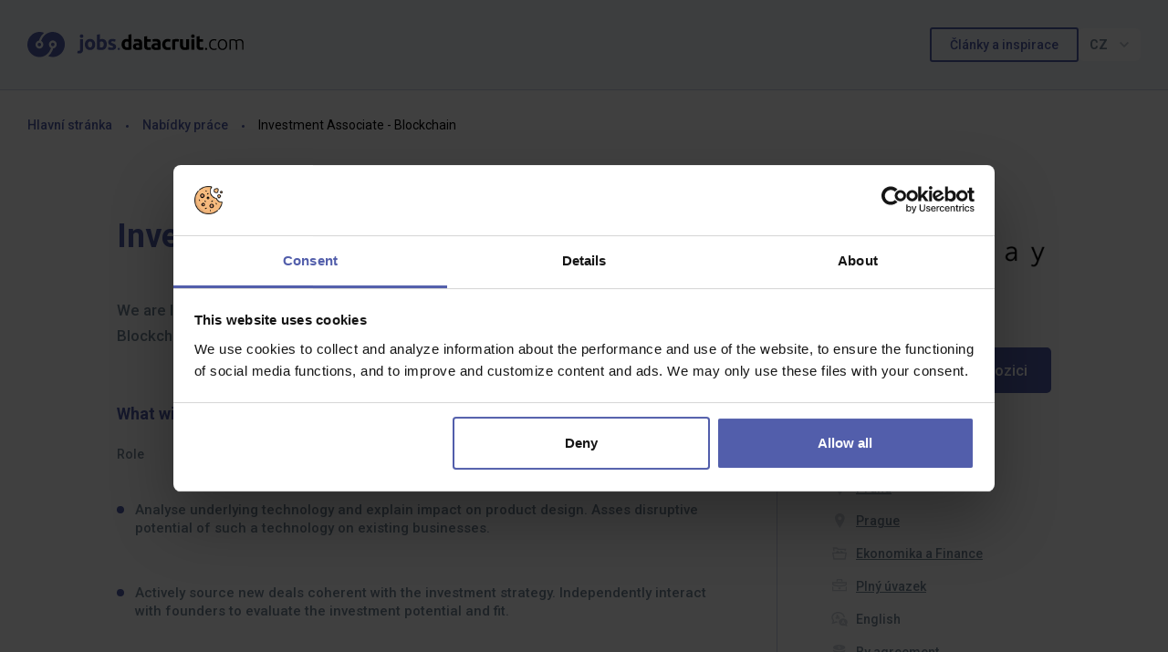

--- FILE ---
content_type: text/html; charset=utf-8
request_url: https://jobs.datacruit.com/pozice/investment-associate-blockchain-86861
body_size: 11024
content:
<!DOCTYPE html>
<html lang="cs">
<head>
	<meta charset="utf-8">
	<meta name="viewport" content="width=device-width">
	<title>Investment Associate - Blockchain - Prague | jobs.datacruit.com</title>
	<meta name="description" content="We are looking for a self-contained Investment Associate for the Rockaway Blockchain division of Rockaway Capital.">
	<meta property="og:url" content="https://jobs.datacruit.com/pozice/investment-associate-blockchain-86861">
	<meta property="og:type" content="website">
	<meta property="og:title" content="Investment Associate - Blockchain - Prague">
	<meta property="og:description" content="We are looking for a self-contained Investment Associate for the Rockaway Blockchain division of Rockaway Capital.">
			<meta property="og:image" content="https://app.datacruit.com/media/1017/brands/165/facebook_rockaway_capital.png">
	<meta name="twitter:card" content="summary">
	<meta name="format-detection" content="telephone=no">
	<link rel="canonical" href="https://jobs.datacruit.com/pozice/investment-associate-blockchain-86861">
	<link rel="alternate" hreflang="x-default" href="https://jobs.datacruit.com/pozice/investment-associate-blockchain-86861">
	<link rel="alternate" hreflang="en" href="https://jobs.datacruit.com/en/offer/investment-associate-blockchain-86861">

		<link rel="preconnect" href="https://fonts.googleapis.com">
		<link rel="preconnect" href="https://fonts.gstatic.com" crossorigin>
		<link rel="preload" href="/dist/front/css/styles.min.css?1737717467" as="style">

	<link rel="preload" href="/dist/front/js/scripts.min.js?1737717468" as="script">

<link rel="apple-touch-icon" sizes="180x180" href="/favicon/apple-touch-icon.png">
<link rel="icon" type="image/png" sizes="32x32" href="/favicon/favicon-32x32.png">
<link rel="icon" type="image/png" sizes="16x16" href="/favicon/favicon-16x16.png">
<link rel="manifest" href="/favicon/site.webmanifest">
<link rel="mask-icon" href="/favicon/safari-pinned-tab.svg" color="#525eab">
<meta name="msapplication-TileColor" content="#525eab">
<meta name="theme-color" content="#F5F8FB">
		<link href="/dist/front/css/styles.min.css?1737717467" rel="stylesheet">

	<!-- Cookiebot -->
	<script id="Cookiebot" src="https://consent.cookiebot.com/uc.js" data-cbid="a047f569-7b63-45e1-8838-c4b6452b9e8a" data-blockingmode="auto" type="text/javascript"></script>
	<!-- End Cookiebot -->
	<script>window._stack = [];</script>
		<!-- Google Tag Manager -->
		<script>(function (w, d, s, l, i){w[l]=w[l]||[];w[l].push({'gtm.start': new Date().getTime(),event:'gtm.js'});var f=d.getElementsByTagName(s)[0], j=d.createElement(s),dl=l!='dataLayer'?'&l='+l:'';j.async=true;j.src= 'https://www.googletagmanager.com/gtm.js?id='+i+dl;f.parentNode.insertBefore(j,f); })(window, document, 'script', 'dataLayer', 'GTM-5P63X6Q');</script>
		<!-- End Google Tag Manager -->
		<!-- Matomo -->
		<script>
			var _paq = window._paq = window._paq || [];
			/* tracker methods like "setCustomDimension" should be called before "trackPageView" */
			_paq.push(['trackPageView']);
			_paq.push(['enableLinkTracking']);
			(function () {
				var u = "https://matomo.datacruit.com/";
				_paq.push(['setTrackerUrl', u + 'matomo.php']);
				_paq.push(['setSiteId', '6']);
				var d = document, g = d.createElement('script'), s = d.getElementsByTagName('script')[0];
				g.type = 'text/javascript';
				g.async = true;
				g.src = u + 'matomo.js';
				s.parentNode.insertBefore(g, s);
			})();
		</script>
		<!-- End Matomo Code -->
</head>
<body class="body nittro-transition-bar ">
		<!-- Google Tag Manager (noscript) -->
		<noscript>
			<iframe src="https://www.googletagmanager.com/ns.html?id=GTM-5P63X6Q" height="0" width="0" style="display:none;visibility:hidden"></iframe>
		</noscript>
		<!-- End Google Tag Manager (noscript) -->

		<!-- Matomo -->
		<noscript><p><img src="https://matomo.datacruit.com/matomo.php?idsite=6&amp;rec=1" style="border:0;" alt=""></p></noscript>
		<!-- End Matomo Code -->

<div class="flashesContainer" id="flashes" data-flash-inline="true"></div>

<header class="pageHeader" id="snippet--header">
	<div class="container container--xxLarge">
		<div class="pageHeader__wrapper">
			<a class="pageHeader__brand" title="jobs.datacruit" href="/">
				<svg xmlns="http://www.w3.org/2000/svg" viewBox="0 0 237 28" width="237" height="28">
	<g fill="none" fill-rule="nonzero">
		<path fill="#000"
			  d="M195.813 19.826c.382 0 .679-.117.891-.352.213-.234.32-.52.32-.858 0-.337-.107-.623-.32-.857-.212-.235-.51-.352-.89-.352-.382 0-.679.117-.892.352-.212.234-.319.52-.319.857 0 .338.107.624.32.858.212.235.51.352.89.352Zm8.695-.021c.616 0 1.207-.07 1.771-.21.565-.139.98-.282 1.243-.428l-.308-1.233c-.19.103-.495.224-.913.363-.418.14-.935.21-1.55.21-.749 0-1.383-.114-1.904-.341a3.345 3.345 0 0 1-1.276-.947 3.745 3.745 0 0 1-.715-1.452 7.386 7.386 0 0 1-.22-1.858c0-1.497.327-2.652.98-3.466.652-.813 1.609-1.22 2.87-1.22.616 0 1.108.043 1.474.131.367.089.697.206.99.353l.374-1.232c-.293-.162-.707-.294-1.243-.396a9.17 9.17 0 0 0-1.727-.155c-.806 0-1.532.144-2.178.43a4.618 4.618 0 0 0-1.65 1.22 5.505 5.505 0 0 0-1.045 1.893c-.242.733-.363 1.547-.363 2.441 0 .88.118 1.684.352 2.41.235.726.576 1.349 1.023 1.87.448.52 1.009.92 1.683 1.199.675.278 1.452.418 2.332.418Zm9.311-11.88c.763 0 1.46.143 2.09.429.63.286 1.177.689 1.64 1.21.461.52.82 1.147 1.077 1.88.257.734.385 1.548.385 2.442 0 .895-.128 1.71-.385 2.442-.256.734-.616 1.357-1.078 1.87a4.91 4.91 0 0 1-1.639 1.2 5.002 5.002 0 0 1-2.09.428c-.762 0-1.46-.143-2.09-.428a4.91 4.91 0 0 1-1.639-1.2c-.462-.513-.821-1.136-1.078-1.87-.256-.733-.385-1.547-.385-2.441 0-.895.129-1.71.385-2.443a5.568 5.568 0 0 1 1.078-1.88 4.842 4.842 0 0 1 1.64-1.21 5.002 5.002 0 0 1 2.09-.43Zm0 1.298c-1.13 0-2.024.421-2.684 1.264-.66.844-.99 1.977-.99 3.4 0 1.422.33 2.552.99 3.387.66.836 1.555 1.255 2.684 1.255 1.13 0 2.024-.419 2.684-1.255.66-.835.99-1.965.99-3.388 0-1.422-.33-2.555-.99-3.398-.66-.844-1.554-1.265-2.684-1.265Zm9.113 10.34V9.575c.132-.06.436-.125.913-.198.477-.074 1.06-.11 1.75-.11.615 0 1.11.091 1.484.274.374.184.664.455.87.814.204.36.34.814.406 1.364.066.55.1 1.2.1 1.947v5.896h1.43v-6.468c0-.527-.034-1.03-.1-1.506a6.785 6.785 0 0 0-.297-1.287c.073-.06.194-.147.363-.264.169-.118.385-.235.65-.353.263-.117.575-.216.934-.296.36-.081.76-.121 1.2-.121.586 0 1.062.091 1.43.274.366.184.648.455.846.814.198.36.33.814.396 1.364.066.55.1 1.2.1 1.947v5.896h1.43v-6.358c0-.762-.052-1.466-.155-2.112-.103-.645-.3-1.199-.594-1.66a2.934 2.934 0 0 0-1.243-1.079c-.535-.256-1.236-.385-2.1-.385a6.248 6.248 0 0 0-2.575.528 6.057 6.057 0 0 0-1.232.726c-.645-.835-1.687-1.253-3.124-1.253-1.085 0-1.969.073-2.65.22a30.97 30.97 0 0 0-1.662.396v10.977h1.43Z"/>
		<path fill="#000"
			  d="M109.31 19.849c.395 0 .81-.019 1.242-.055.433-.037.858-.085 1.276-.143.418-.06.818-.129 1.2-.21.38-.08.718-.165 1.011-.252V2.49l-3.278.527v5.237a6.608 6.608 0 0 0-1.089-.375 5.148 5.148 0 0 0-1.22-.131c-.822 0-1.552.139-2.19.417a4.332 4.332 0 0 0-1.617 1.21c-.44.529-.777 1.17-1.012 1.926-.234.755-.352 1.602-.352 2.54 0 .925.136 1.757.407 2.498.272.74.664 1.37 1.177 1.892.514.52 1.144.92 1.892 1.198.748.28 1.6.419 2.552.419Zm.021-2.794c-.894 0-1.569-.308-2.024-.924-.454-.617-.682-1.43-.682-2.443 0-2.112.778-3.168 2.332-3.168.338 0 .671.045 1.001.133.33.088.598.197.803.33v5.962c-.16.029-.366.055-.616.076a9.3 9.3 0 0 1-.814.034Zm11.38 2.75c1.187 0 2.2-.07 3.035-.21a42.12 42.12 0 0 0 1.958-.362v-6.82c0-.72-.08-1.372-.242-1.959a3.477 3.477 0 0 0-.825-1.495c-.388-.411-.905-.726-1.55-.947-.646-.22-1.453-.33-2.42-.33-.382 0-.76.019-1.134.055-.374.037-.73.081-1.067.133a12.606 12.606 0 0 0-1.65.362l.418 2.64c.396-.146.866-.26 1.408-.34.543-.081 1.093-.121 1.65-.121.836 0 1.423.168 1.76.505.338.338.506.785.506 1.342v.309a5.043 5.043 0 0 0-.803-.143c-.33-.037-.707-.056-1.133-.056-.63 0-1.239.063-1.826.188a4.921 4.921 0 0 0-1.562.605 3.132 3.132 0 0 0-1.089 1.122c-.271.469-.407 1.04-.407 1.716 0 .704.118 1.298.352 1.781a2.97 2.97 0 0 0 1.012 1.177c.44.301.965.517 1.573.65a9.625 9.625 0 0 0 2.035.198Zm.22-2.53c-.602 0-1.075-.1-1.42-.297-.344-.199-.517-.554-.517-1.068 0-.264.059-.483.176-.66.118-.175.279-.315.484-.418a2.27 2.27 0 0 1 .715-.209 6.497 6.497 0 0 1 1.595-.01c.264.029.462.058.594.088v2.485c-.176.03-.41.052-.704.067a18.53 18.53 0 0 1-.924.021Zm11.598 2.552c.704 0 1.298-.06 1.782-.177a9.326 9.326 0 0 0 1.32-.417l-.462-2.553a5.613 5.613 0 0 1-1.023.276 6.263 6.263 0 0 1-1.089.099c-.733 0-1.22-.206-1.463-.616-.242-.411-.363-.961-.363-1.65v-4.07h3.938V7.99h-3.938V4.58l-3.278.527v9.725c0 .748.07 1.43.21 2.045.139.616.384 1.14.736 1.573.352.433.822.77 1.408 1.012.587.242 1.328.363 2.222.363Zm8.453-.023c1.188 0 2.2-.07 3.036-.208a42.12 42.12 0 0 0 1.958-.363v-6.82a7.38 7.38 0 0 0-.242-1.959 3.477 3.477 0 0 0-.825-1.495c-.389-.411-.906-.726-1.55-.947-.646-.22-1.453-.33-2.42-.33-.382 0-.76.019-1.134.055-.374.037-.73.081-1.067.133a12.606 12.606 0 0 0-1.65.362l.418 2.64c.396-.146.865-.26 1.408-.34.543-.081 1.093-.121 1.65-.121.836 0 1.423.168 1.76.505.337.338.506.785.506 1.342v.309a5.043 5.043 0 0 0-.803-.143c-.33-.037-.708-.056-1.133-.056-.63 0-1.24.063-1.826.188a4.921 4.921 0 0 0-1.562.605 3.132 3.132 0 0 0-1.089 1.122c-.271.469-.407 1.04-.407 1.716 0 .704.117 1.298.352 1.781a2.97 2.97 0 0 0 1.012 1.177c.44.301.964.517 1.573.65a9.625 9.625 0 0 0 2.035.198Zm.22-2.53c-.601 0-1.074-.099-1.419-.297-.345-.198-.517-.553-.517-1.066 0-.264.059-.484.176-.66.117-.176.279-.316.484-.418a2.27 2.27 0 0 1 .715-.21 6.497 6.497 0 0 1 1.595-.01c.264.029.462.058.594.088v2.485c-.176.03-.41.052-.704.067a18.53 18.53 0 0 1-.924.021Zm12.611 2.596c.69 0 1.32-.058 1.892-.175a7.69 7.69 0 0 0 1.43-.419l-.462-2.683c-.381.16-.8.278-1.254.352-.455.073-.88.11-1.276.11-1.115 0-1.896-.287-2.343-.858-.447-.572-.671-1.38-.671-2.42 0-.983.238-1.775.715-2.377.477-.6 1.199-.902 2.167-.902.455 0 .865.045 1.232.133.367.088.704.19 1.012.307l.682-2.618a8.246 8.246 0 0 0-1.496-.473 8.094 8.094 0 0 0-1.694-.165c-.939 0-1.775.162-2.508.484a5.617 5.617 0 0 0-1.87 1.31 5.652 5.652 0 0 0-1.177 1.935 6.821 6.821 0 0 0-.407 2.366c0 .865.114 1.668.341 2.409.227.74.587 1.382 1.078 1.924.491.543 1.118.972 1.881 1.288.763.315 1.672.473 2.728.473Zm8.189-.308v-8.844c.147-.043.363-.084.649-.12a5.92 5.92 0 0 1 2.013.066c.396.08.74.157 1.034.23l.55-2.706a3.52 3.52 0 0 0-.638-.187 13.317 13.317 0 0 0-1.496-.22 7.429 7.429 0 0 0-.638-.032c-.983 0-1.874.091-2.673.275-.8.183-1.492.377-2.08.583v10.956h3.279Zm10.345.264c.968 0 1.892-.07 2.772-.209.88-.139 1.598-.29 2.156-.45V7.99h-3.278v8.932c-.206.03-.44.055-.704.078a9.03 9.03 0 0 1-.748.032c-.763 0-1.284-.234-1.562-.704-.279-.469-.418-1.231-.418-2.287V7.99h-3.278v6.446c0 .792.08 1.518.242 2.178.161.66.432 1.228.814 1.705.381.476.898.846 1.55 1.11.653.265 1.471.396 2.454.396Zm9.025-13.244c.528 0 .986-.172 1.375-.516.388-.345.583-.818.583-1.42 0-.6-.195-1.074-.583-1.418a2.005 2.005 0 0 0-1.375-.518c-.528 0-.987.173-1.375.518-.389.344-.583.817-.583 1.418 0 .602.194 1.075.583 1.42.388.344.847.516 1.375.516Zm1.65 12.98V7.99h-3.278v11.572h3.278Zm6.935.264c.704 0 1.298-.058 1.782-.175a9.326 9.326 0 0 0 1.32-.418l-.462-2.553a5.613 5.613 0 0 1-1.023.276 6.263 6.263 0 0 1-1.09.099c-.733 0-1.22-.206-1.462-.616-.242-.411-.363-.961-.363-1.65v-4.07h3.938V7.99h-3.938V4.58l-3.278.527v9.725c0 .748.07 1.43.209 2.045.139.616.385 1.14.737 1.573.352.433.82.77 1.408 1.012.586.242 1.327.363 2.222.363Z"/>
		<path fill="#525EAB"
			  d="M59.433 6.582c.528 0 .986-.172 1.375-.516.389-.345.583-.818.583-1.42 0-.6-.194-1.074-.583-1.418a2.005 2.005 0 0 0-1.375-.518c-.528 0-.986.173-1.375.518-.389.344-.583.817-.583 1.418 0 .602.194 1.075.583 1.42.389.344.847.516 1.375.516Zm-2.706 17.05c1.408 0 2.486-.366 3.234-1.1.748-.733 1.122-1.862 1.122-3.387V7.99h-3.278v11.066c0 .586-.103 1.034-.308 1.341-.205.308-.565.462-1.078.462-.279 0-.51-.014-.693-.043a3.861 3.861 0 0 1-.605-.154l-.44 2.662c.352.117.73.198 1.133.242.403.043.708.066.913.066ZM68.7 19.87c.865 0 1.646-.146 2.343-.44a5.148 5.148 0 0 0 1.793-1.242c.499-.536.88-1.181 1.144-1.936.264-.756.396-1.588.396-2.497 0-.91-.14-1.739-.418-2.487a5.591 5.591 0 0 0-1.166-1.914 5.22 5.22 0 0 0-1.793-1.231c-.697-.294-1.463-.44-2.3-.44-.82 0-1.58.146-2.276.44a5.335 5.335 0 0 0-1.804 1.232 5.638 5.638 0 0 0-1.188 1.913c-.286.748-.43 1.577-.43 2.486 0 .91.14 1.742.419 2.498.279.755.667 1.4 1.166 1.936.499.535 1.096.95 1.793 1.242.697.294 1.47.44 2.32.44Zm0-2.816c-.748 0-1.327-.296-1.738-.89-.41-.595-.616-1.398-.616-2.41 0-1.011.205-1.807.616-2.386.41-.58.99-.87 1.738-.87s1.324.29 1.727.87c.403.579.605 1.374.605 2.386 0 1.013-.202 1.816-.605 2.41-.403.593-.98.89-1.727.89Zm12.325 2.795c.953 0 1.804-.143 2.552-.43a5.172 5.172 0 0 0 1.892-1.22 5.295 5.295 0 0 0 1.177-1.915c.271-.747.407-1.583.407-2.507 0-.91-.11-1.735-.33-2.475-.22-.741-.543-1.375-.968-1.903a4.265 4.265 0 0 0-1.584-1.221c-.63-.287-1.357-.43-2.178-.43a5.875 5.875 0 0 0-2.42.506V2.492l-3.278.527v16.17c.293.088.63.173 1.012.254.381.08.78.15 1.199.209.418.058.843.106 1.276.143.432.036.847.055 1.243.055Zm-.022-2.794a9.3 9.3 0 0 1-.814-.034 6.988 6.988 0 0 1-.616-.076v-5.963c.205-.131.473-.241.803-.33a3.87 3.87 0 0 1 1-.131c1.555 0 2.333 1.055 2.333 3.167 0 1.012-.228 1.826-.682 2.443-.455.616-1.13.924-2.024.924Zm11.269 2.816c1.569 0 2.783-.294 3.64-.88.859-.587 1.288-1.453 1.288-2.596 0-.484-.055-.91-.165-1.277-.11-.366-.301-.7-.572-1-.272-.301-.642-.58-1.111-.837a13.425 13.425 0 0 0-1.782-.78 10.555 10.555 0 0 1-.87-.364 3.68 3.68 0 0 1-.538-.308.751.751 0 0 1-.264-.296.886.886 0 0 1-.066-.352c0-.572.513-.858 1.54-.858.557 0 1.06.05 1.507.153.447.103.861.22 1.243.352l.572-2.551c-.382-.147-.895-.283-1.54-.407a10.653 10.653 0 0 0-2.024-.188c-1.408 0-2.516.316-3.322.947-.807.63-1.21 1.488-1.21 2.574 0 .557.08 1.034.242 1.43.161.396.388.737.682 1.023.293.285.649.531 1.067.736.418.206.883.404 1.397.595.66.249 1.151.473 1.474.67.322.198.484.43.484.694 0 .337-.125.564-.374.681-.25.118-.675.177-1.276.177a8.344 8.344 0 0 1-1.738-.188 10.753 10.753 0 0 1-1.716-.517l-.55 2.662c.264.118.737.264 1.419.44s1.536.264 2.563.264Zm7.925-.044c.38 0 .678-.118.89-.353.213-.234.32-.52.32-.858 0-.337-.107-.623-.32-.857-.212-.235-.51-.352-.89-.352-.382 0-.679.117-.891.352-.213.234-.32.52-.32.857 0 .338.107.624.32.858.212.235.51.352.89.352Z"/>
		<path fill="#525EAB"
			  d="M13.497 7.342c-.296.706-.54 1.42-.735 2.141-1.472.168-2.821 1.13-3.456 2.64-.94 2.236.04 4.829 2.187 5.79 2.149.963 4.652-.07 5.592-2.305.909-2.16.025-4.653-1.973-5.687a14.27 14.27 0 0 1 .564-1.603C18.608 1.342 26.42-1.879 33.123 1.124c6.702 3.002 9.758 11.091 6.825 18.067-2.88 6.849-10.46 10.074-17.079 7.347a16.205 16.205 0 0 0 4.641-6.26c.298-.71.544-1.43.74-2.155 1.487-.155 2.855-1.12 3.497-2.644.94-2.237-.04-4.83-2.188-5.791-2.149-.963-4.652.07-5.592 2.306-.898 2.136-.044 4.598 1.908 5.652a14.37 14.37 0 0 1-.574 1.642c-1.275 3.032-3.471 5.352-6.097 6.764-3.402 1.795-7.507 2.072-11.264.389C1.233 23.436-1.82 15.333 1.12 8.34 4.01 1.463 11.622-1.773 18.254.98a16.217 16.217 0 0 0-4.757 6.361Zm15.108 4.613c.946.423 1.377 1.564.963 2.548-.414.984-1.515 1.438-2.46 1.014-.946-.423-1.376-1.564-.963-2.547.414-.984 1.515-1.439 2.46-1.015Zm-16.158 3.692c-.946-.424-1.377-1.565-.963-2.548.414-.984 1.515-1.438 2.46-1.015.946.424 1.377 1.564.963 2.548-.413.984-1.515 1.438-2.46 1.015Z"/>
	</g>
</svg>

			</a>

			<div class="pageHeader__tools">
					<a class="d-sm-none pageHeader__link" href="/blog">Blog</a>
					<a class="d-none d-sm-inline-block btn btn--sm btn--primary-outline pageHeader__link" href="/blog">Články a inspirace
</a>

					<div class="langSwitchDesktop d-print-none">
						<button type="button" class="langSwitchDesktop__btn">
							cz
						<svg xmlns="http://www.w3.org/2000/svg" width="10" height="10" viewBox="0 0 10 10">
	<path fill="#758697" fill-rule="evenodd" d="M10 3.223L8.75 2 5 5.6 1.25 2 0 3.223 5 8z"/>
</svg>

						</button>
						<ul class="langSwitchDesktop__list">
							<li>
								<a href="/en/offer/investment-associate-blockchain-86861" title="en">en</a>
							</li>
						</ul>
					</div>

					<div class="langSwitchMobile d-print-none">
						<select>
							<option selected value="/pozice/investment-associate-blockchain-86861">
								cz
							</option>
							<option  value="/en/offer/investment-associate-blockchain-86861">
								en
							</option>
						</select>
						<svg xmlns="http://www.w3.org/2000/svg" width="10" height="10" viewBox="0 0 10 10">
	<path fill="#758697" fill-rule="evenodd" d="M10 3.223L8.75 2 5 5.6 1.25 2 0 3.223 5 8z"/>
</svg>

					</div>
			</div>
		</div>
	</div>
</header>
	<div class="container container--xxLarge mt-20 mt-lg-30 d-print-none">
		<nav aria-label="Breadcrumb" class="breadcrumb " id="snippet--breadcrumb">
			<ol>
						<li class="breadcrumb__item"><a href="/">							<img src="/public/front/images/icons/house.primary.svg" alt="" width="20" height="18" class="icon d-md-none" loading="lazy">
							<span class="d-none d-md-inline">Hlavní stránka</span>
</a></li>
						<li class="breadcrumb__item"><a href="/nabidky-prace/">							Nabídky práce
</a></li>
						<li class="breadcrumb__item is-active" aria-current="page">							Investment Associate - Blockchain
</li>
			</ol>
		</nav>
	</div>


<main class="pageContent nittro-transition-auto nittro-transition-fade" id="snippet--content">
			<div class="container">

		<div class="jobDetailLayout jobDetail">
			<div class="jobDetailLayout__header">
				<h1 class="u--primary">Investment Associate - Blockchain</h1>
			</div>

<aside class="jobDetailLayout__side">
		<div class="jobDetail__logo mb-40 mb-lg-60">
			<img src="https://app.datacruit.com/media/1017/brands/165/jobs_datacruit_rockaway_capital.png" alt="" width="600" height="200" loading="lazy">
		</div>

		<a class="btn btn--primary btn--block d-print-none" href="/reakce/investment-associate-blockchain-86861">Mám zájem o tuto pozici
</a>

	<ul class="jobDetail__params mt-40 mt-lg-60">
				<li>
					<a class="jobDetail__params-item" href="/nabidky-prace/rockaway-capital/">
					<span class="icon">
						<img src="/public/front/images/icons/building.gray.svg" alt="" width="16" height="16" loading="lazy">
					</span>
						Rockaway Capital
					</a>
				</li>
				<li>
					<a class="jobDetail__params-item" href="/nabidky-prace/praha/">
					<span class="icon">
						<img src="/public/front/images/icons/map-pin.gray.svg" alt="" width="11" height="16" loading="lazy">
					</span>
						Praha
					</a>
				</li>
				<li>
					<a href="/nabidky-prace/?regionFullText=Prague" class="jobDetail__params-item">
						<span class="icon">
							<img src="/public/front/images/icons/map-pin.gray.svg" alt="" width="11" height="16" loading="lazy">
						</span>
						Prague
					</a>
				</li>
				<li>
					<a class="jobDetail__params-item" href="/nabidky-prace/ekonomika-a-finance/">
				<span class="icon">
					<img src="/public/front/images/icons/category.gray.svg" alt="" width="16" height="16" loading="lazy">
				</span>
						Ekonomika a Finance
					</a>
				</li>
					<li>
						<a class="jobDetail__params-item" href="/nabidky-prace/?workType=fullTime">
						<span class="icon">
							<img src="/public/front/images/icons/briefcase.gray.svg" alt="" width="16" height="14" loading="lazy">
						</span>
							Plný úvazek
						</a>
					</li>
				<li class="jobDetail__params-item">
				<span class="icon">
					<img src="/public/front/images/icons/language.gray.svg" alt="" width="18" height="16" loading="lazy">
				</span>
					English
				</li>
				<li class="jobDetail__params-item">
                <span class="icon">
                    <img src="/public/front/images/icons/money.gray.svg" alt="" width="14" height="16" loading="lazy">
                </span>
					<span>
					By agreement
				</span>
				</li>
	</ul>

		<div class="d-print-none d-md-none mt-30">
			<a href="#recommendation" class="scrollTo">Poslat nabídku na e-mail</a>
		</div>
</aside>

			<div class="jobDetailLayout__body">
					<div>
						<div class="jobDetail__text perex">
							<p>
								<p>We are looking for a self-contained Investment Associate for the Rockaway Blockchain division of Rockaway Capital.</p>
							</p>
						</div>
					</div>

					<div class="mt-40 mt-lg-60">
						<h2 class="h4 u--primary">What will be your key responsibilities:
</h2>
						<div class="jobDetail__text mt-20">
							<p>Role<br /><br /></p><p></p><ul><li> Analyse underlying technology and explain impact on product design. Asses disruptive potential of such a technology on existing businesses.</li></ul><p><br /></p><p></p><ul><li> Actively source new deals coherent with the investment strategy. Independently interact with founders to evaluate the investment potential and fit.</li></ul><p><br /></p><p></p><ul><li> Prepare investment committee-ready documents for decision making purposes (i.e. analysis of team, product, competitive landscape, technology, value proposition, go-to-market strategy, exit strategies, and full DD process oversight)</li></ul><p><br /></p><p></p><ul><li> Track and improve current Rockaway Blockchain portfolio (i.e. build valuation models, attend investor meetings, define deep-dives where to help, connect with partners)</li></ul><p><br /></p><p></p><ul><li> Positively propagate Rockaway brand within the region (e.g. actively provide value and content</li></ul>
						</div>
					</div>

					<div class="mt-40 mt-lg-60">
						<h2 class="h4 u--primary">What experience should you have:
</h2>
						<div class="jobDetail__text mt-20">
							<p>Requirements<br /><br /></p><p></p><ul><li> Strong in analysis</li></ul><p><br /></p><p></p><ul><li> Experience and passion in crypto-assets (e.g. investing, mining, trading)</li></ul><p><br /></p><p></p><ul><li> Computer science degree from reputable university</li></ul><p><br /></p><p></p><ul><li> Overview of best practices in architectural design of distributed systems</li></ul><p><br /></p><p></p><ul><li> Curiosity-driven, focused on fundamentals, willing to understand underlying complexity, not searching for easy way out</li></ul><p><br /></p><p></p><ul><li> Understanding of basic economics principles behind investing</li></ul><p><br /></p><p></p><ul><li> Familiarity with venture capital investment vehicles is a plus (equity, token models)</li></ul><p><br /></p><p></p><ul><li> Experience in entrepreneurship is a plus, alternatively experience in building a business</li></ul><p><br /></p><p></p><ul><li> English fluent business proficiency, Chinese or Korean is a plus</li></ul>
						</div>
					</div>

					<div class="mt-40 mt-lg-60">
						<h2 class="h4 u--primary">What do you get in return:
</h2>
						<div class="jobDetail__text mt-20">
							<p></p>
						</div>
					</div>

				<a class="btn btn--primary btn--block btn-sm--normal mt-40 mt-lg-60 d-print-none" href="/reakce/investment-associate-blockchain-86861">Mám zájem o tuto pozici
</a>
			</div>

<div class="jobDetailLayout__other">
	<div class="jobDetailLayout__share d-print-none">
<div class="d-print-none mt-md-30 mt-lg-60 pt-lg-0">
		
	<ul class="shareBox">
		<li class="facebook">
			<a href="https://www.facebook.com/sharer/sharer.php?u=https%3A%2F%2Fjobs.datacruit.com%2Fpozice%2Finvestment-associate-blockchain-86861" target="_blank">
				<img src="/public/front/images/icons/facebook.primary.svg" alt="" width="24" height="24" class="icon" loading="lazy">
				<span>Sdílet na Facebook
</span>
			</a>
		</li>
		<li class="linkedin">
			<a href="https://www.linkedin.com/cws/share?mini=true&url=https%3A%2F%2Fjobs.datacruit.com%2Fpozice%2Finvestment-associate-blockchain-86861" target="_blank">
				<img src="/public/front/images/icons/linkedin.primary.svg" alt="" width="24" height="24" class="icon" loading="lazy">
				<span>Sdílet na LinkedIn
</span>
			</a>
		</li>
	</ul>
</div>
	</div>

	<div class="jobDetailLayout__recommendation mt-20 pt-15 mt-lg-60 pt-lg-0" id="recommendation">
<div class="nittro-transition-dim recommendationFormLayout" id="snippet-recommendationForm-form">
	<h4 class="mb-20 u--primary">Poslat nabídku na e-mail</h4>

	<form data-init="recommendationForm" action="/pozice/investment-associate-blockchain-86861" method="post" data-validation-mode="live" data-transition=".body, #snippet-recommendationForm-form" data-scroll-to="false" id="frm-recommendationForm-componentForm">



		<div class="formGroup formGroup--required">
			<label for="frm-recommendationForm-componentForm-email">E-mailová adresa</label>
			<input class="formControl" type="email" name="email" maxlength="60" id="frm-recommendationForm-componentForm-email" required data-nette-rules='[{"op":":filled","msg":"Vyplňte prosím e-mailovou adresu"},{"op":":email","msg":"Vyplňte prosím e-mail ve správném formátu"}]' placeholder="&#64;">
		</div>

		<div class="recommendationFormLayout__message" data-recommendation-form-target>
			<div class="formGroup">
				<label for="frm-recommendationForm-componentForm-message">Osobní vzkaz</label>
				<textarea class="formControl" name="message" maxlength="4000" id="frm-recommendationForm-componentForm-message"></textarea>
			</div>
		</div>

		<div class="recommendationFormLayout__trigger mb-20">
			<a href="" data-recommendation-form-trigger class="">
				<span class="open">+&nbsp;Přidat osobní vzkaz</span>
				<span class="close">-&nbsp;Odebrat osobní vzkaz</span>
			</a>
		</div>

		<div id="frm-recommendationForm-componentForm-check">
			<div class="formGroup">
				<label for="frm-recommendationForm-componentForm-checkUrlName">Nechte prázdné</label>
				<input type="text" name="checkUrlName" id="frm-recommendationForm-componentForm-checkUrlName">
			</div>
			<div class="formGroup">
				<label for="frm-recommendationForm-componentForm-checkUrlValue">Nechte prázdné</label>
				<input type="text" name="checkUrlValue" id="frm-recommendationForm-componentForm-checkUrlValue">
			</div>
			<div class="formGroup">
				<label for="frm-recommendationForm-componentForm-checkUrlQuestion">Kolik je 10 + 15</label>
				<input type="text" name="checkUrlQuestion" id="frm-recommendationForm-componentForm-checkUrlQuestion">
			</div>
		</div>
		<script>
			document.getElementById("frm-recommendationForm-componentForm-check").style.display = 'none';
			setTimeout(function () {
				document.getElementById("frm-recommendationForm-componentForm-checkUrlQuestion").value = 25;
			}, 100)
		</script>

		<button class="btn btn--medium btn--primary-outline" type="submit" name="send" value="Odeslat">Odeslat</button>
<input type="hidden" name="_token_" value="efej7tsg7gWuBnfI73SdaaXZg9YxvvZbVzE50="><input type="hidden" name="_do" value="recommendationForm-componentForm-submit">	</form>
</div>
	</div>
</div>
		</div>


<div class="similarJobs mt-40 pt-60 mt-lg-60 pt-lg-90 d-print-none d-none d-lg-block similarJobs--withBorder">

		<h2 class="u--primary mt-20 mb-30 mt-lg-30 mb-lg-20">
					Další pozice v oboru Ekonomika a Finance, region Prague

		</h2>


	<div class="jobList">
		
<article class="jobCard jobCard--withFooter">
	<h3 class="jobCard__title">CHIEF ACCOUNTANT / VEDOUCÍ ÚČETNICTVÍ A DANÍ</h3>
	<div class="jobCard__body">
		<ul class="jobCard__params">
			<li>
				<img src="/public/front/images/icons/building.gray.svg" alt="" width="16" height="16" class="icon" loading="lazy">
				SEAL Communication
			</li>

				<li>
					<img src="/public/front/images/icons/map-pin.gray.svg" alt="" width="11" height="16" class="icon" loading="lazy">
				Středočeský kraj
				</li>

				<li>
					<img src="/public/front/images/icons/money.gray.svg" alt="" width="14" height="16" class="icon" loading="lazy">
				55 - 70 000 Kč/měs
				</li>

		</ul>

		<p class="jobCard__description">Hlavní účetní - Zodpovědnost za komplexní účetnictví a daňovou agendu v rámci společnosti a jejích dceřiných společností.</p>

		<img src="https://app.datacruit.com/media/1228/brands/1264/jobs_datacruit_sealcommunication.png" alt="" class="jobCard__image" width="120" height="40" loading="lazy">
	</div>

	<a href="/pozice/chief-accountant-vedouci-ucetnictvi-a-dani-294319" class="jobCard__link" title="CHIEF ACCOUNTANT / VEDOUCÍ ÚČETNICTVÍ A DANÍ"><span class="d-none d-print-inline">CHIEF ACCOUNTANT / VEDOUCÍ ÚČETNICTVÍ A DANÍ</span></a>
</article>

<article class="jobCard jobCard--withFooter">
	<h3 class="jobCard__title">Administrativní podpora s AJ</h3>
	<div class="jobCard__body">
		<ul class="jobCard__params">
			<li>
				<img src="/public/front/images/icons/building.gray.svg" alt="" width="16" height="16" class="icon" loading="lazy">
				DISPONERO
			</li>

				<li>
					<img src="/public/front/images/icons/map-pin.gray.svg" alt="" width="11" height="16" class="icon" loading="lazy">
				Praha
				</li>

				<li>
					<img src="/public/front/images/icons/money.gray.svg" alt="" width="14" height="16" class="icon" loading="lazy">
				198 - 218 Kč/hod
				</li>

		</ul>

		<p class="jobCard__description">Nabízíme skvělou možnost brigády - VHODNÉ PRO STUDENTY VŠ - bez práce o víkendu a pouze přes den!</p>

		<img src="https://app.datacruit.com/media/1032/brands/587/jobs_datacruit_disponero.png" alt="" class="jobCard__image" width="120" height="40" loading="lazy">
	</div>

	<a href="/pozice/administrativni-podpora-s-aj-179385" class="jobCard__link" title="Administrativní podpora s AJ"><span class="d-none d-print-inline">Administrativní podpora s AJ</span></a>
</article>

<article class="jobCard jobCard--withFooter">
	<h3 class="jobCard__title">Tax Assistant</h3>
	<div class="jobCard__body">
		<ul class="jobCard__params">
			<li>
				<img src="/public/front/images/icons/building.gray.svg" alt="" width="16" height="16" class="icon" loading="lazy">
				Grant Thornton Czech Republic
			</li>

				<li>
					<img src="/public/front/images/icons/map-pin.gray.svg" alt="" width="11" height="16" class="icon" loading="lazy">
				Praha hl.m.
				</li>

				<li>
					<img src="/public/front/images/icons/money.gray.svg" alt="" width="14" height="16" class="icon" loading="lazy">
				Dohodou
				</li>

		</ul>

		<p class="jobCard__description">Hledáme kolegy a kolegyně na pozici Tax Assistant do našeho daňového oddělení v  pražské kanceláři. Máš vysokoškolské vzdělání v  oboru daní? Máš zájem rozvíjet se v  oblasti daňového poradenství?…</p>

		<img src="https://app.datacruit.com/media/1071/brands/706/jobs_datacruit_grantthornton.png" alt="" class="jobCard__image" width="120" height="40" loading="lazy">
	</div>

	<a href="/pozice/tax-assistant-126623" class="jobCard__link" title="Tax Assistant"><span class="d-none d-print-inline">Tax Assistant</span></a>
</article>
	</div>

</div>

	</div>

</main>



<footer class="pageFooter d-print-none">
	<div class="container">
		<div class="pageFooter__wrapper">

			<div class="pageFooter__item mb-40 mb-md-0 mr-md-90" role="navigation">
				<div class="h4 u--primary">Společnost
</div>

				<ul class="pageFooter__navigation mt-20">

			<li class="">
				<a href="https://www.datacruit.com" title="O nás">					O nás
</a>
			</li>
			<li class="">
				<a href="/politika-ochrany-osobnich-udaju" title="Politika ochrany osobních údajů">					Politika ochrany osobních údajů
</a>
			</li>
			<li class="">
				<a href="/o-cookies" title="Cookies">					Cookies
</a>
			</li>
			<li class="">
				<a href="/pravidla-soutezi-na-socialnich-sitich" title="Pravidla soutěží">					Pravidla soutěží
</a>
			</li>
				</ul>
			</div>

			<div class="pageFooter__item mb-20 mb-md-0 mr-md-90">
				<div class="h4 u--primary">Kontaktujte nás
</div>

				<div class="mt-20">
<p> <a href="mailto:support@datacruit.com">support@datacruit.com</a> </p>
				</div>
				<div class="mt-20">
<p> <strong>Zdenek Bajer, CEO</strong><br /><a href="mailto:zdenek.bajer@datacruit.com" target="_blank">zdenek.bajer@datacruit.com</a> </p>
				</div>


<ul class="socials pageFooter__socials mt-20">
	
		<li>
			<a href="https://www.facebook.com/jobs.datacruit" target="_blank">
				<img src="/public/front/images/icons/facebook.primary.svg" alt="facebook" width="18" height="18" loading="lazy">
			</a>
		</li>
</ul>
			</div>

			<div class="pageFooter__item mt-45">
				<div class="pageFooter__address">
<p> Datacruit s.r.o.<br /> Křižíkova 148/34<br /><span>186 00 Praha 8 – Corso 2A<br /></span><span>IČO: 03545652</span></p>
				</div>
			</div>
		</div>
	</div>
</footer>
<div id="snippet--adminBar"></div>
	<script src="/dist/front/js/scripts.min.js?1737717468" async defer></script>
			<script>
				setTimeout(function () {
					let link = document.createElement('link');
					link.rel = 'stylesheet';
					link.href = "https://fonts.googleapis.com/css2?family=Roboto:ital,wght@0,400;0,500;0,700;1,400;1,500;1,700&display=swap";
					link.onload = () => {
						let date = new Date();
						date.setFullYear(date.getFullYear() + 10);
						document.cookie = "googleFont" +'=1; path=/; expires=' + date.toGMTString();
					}
					document.getElementsByTagName('head')[0].appendChild(link);
				}, 500);
			</script>
	<script>
		
		setTimeout(function () {
			let script = document.createElement('script');
			script.type = 'text/javascript';
			script.src = 'https://www.google.com/recaptcha/api.js?hl=' + "cs" +'&render=explicit';
			document.getElementsByTagName('head')[0].appendChild(script);
		}, 2500);
	</script>
</body>
</html>


--- FILE ---
content_type: application/javascript
request_url: https://jobs.datacruit.com/dist/front/js/scripts.min.js?1737717468
body_size: 124497
content:
("object"!=typeof module||"object"!=typeof module.exports)&&(window.Nette={noInit:!0}),!function(a,b){"use strict";"object"==typeof module&&"object"==typeof module.exports?module.exports=a.document?b(a,!0):function(a){if(!a.document)throw new Error("jQuery requires a window with a document");return b(a)}:b(a)}("undefined"==typeof window?this:window,function(a,b){"use strict";var _StringfromCharCode=String.fromCharCode,_Mathmax=Math.max;function p(a,b){b=b||d;var c=b.createElement("script");c.text=a,b.head.appendChild(c).parentNode.removeChild(c)}function w(a){var b=!!a&&"length"in a&&a.length,c=r.type(a);return"function"!==c&&!r.isWindow(a)&&("array"===c||0===b||"number"==typeof b&&0<b&&b-1 in a)}function D(a,b,c){return r.isFunction(b)?r.grep(a,function(a,d){return!!b.call(a,d,a)!==c}):b.nodeType?r.grep(a,function(a){return a===b!==c}):"string"==typeof b?C.test(b)?r.filter(b,a,c):(b=r.filter(b,a),r.grep(a,function(a){return-1<i.call(b,a)!==c&&1===a.nodeType})):r.grep(a,function(a){return-1<i.call(b,a)!==c})}function J(a,b){for(;(a=a[b])&&1!==a.nodeType;);return a}function L(a){var b={};return r.each(a.match(K)||[],function(a,c){b[c]=!0}),b}function M(a){return a}function N(a){throw a}function O(a,b,c){var d;try{a&&r.isFunction(d=a.promise)?d.call(a).done(b).fail(c):a&&r.isFunction(d=a.then)?d.call(a,b,c):b.call(void 0,a)}catch(a){c.call(void 0,a)}}function R(){d.removeEventListener("DOMContentLoaded",R),a.removeEventListener("load",R),r.ready()}function U(){this.expando=r.expando+U.uid++}function Z(a){return"true"===a||"false"!==a&&("null"===a?null:a===+a+""?+a:X.test(a)?JSON.parse(a):a)}function $(a,b,c){var d;if(void 0===c&&1===a.nodeType)if(d="data-"+b.replace(Y,"-$&").toLowerCase(),c=a.getAttribute(d),"string"==typeof c){try{c=Z(c)}catch(e){}W.set(a,b,c)}else c=void 0;return c}function ea(a,b,c,d){var f=1,g=20,h=d?function(){return d.cur()}:function(){return r.css(a,b,"")},i=h(),j=c&&c[3]||(r.cssNumber[b]?"":"px"),k=(r.cssNumber[b]||"px"!==j&&+i)&&aa.exec(r.css(a,b)),e;if(k&&k[3]!==j){j=j||k[3],c=c||[],k=+i||1;do f=f||".5",k/=f,r.style(a,b,k+j);while(f!==(f=h()/i)&&1!==f&&--g)}return c&&(k=+k||+i||0,e=c[1]?k+(c[1]+1)*c[2]:+c[2],d&&(d.unit=j,d.start=k,d.end=e)),e}function ga(a){var c=a.ownerDocument,d=a.nodeName,e=fa[d],b;return e?e:(b=c.body.appendChild(c.createElement(d)),e=r.css(b,"display"),b.parentNode.removeChild(b),"none"===e&&(e="block"),fa[d]=e,e)}function ha(a,b){for(var e=[],f=0,g=a.length,c,d;f<g;f++)d=a[f],d.style&&(c=d.style.display,b?("none"===c&&(e[f]=V.get(d,"display")||null,e[f]||(d.style.display="")),""===d.style.display&&ca(d)&&(e[f]=ga(d))):"none"!==c&&(e[f]="none",V.set(d,"display",c)));for(f=0;f<g;f++)null!=e[f]&&(a[f].style.display=e[f]);return a}function ma(a,b){var c;return c="undefined"==typeof a.getElementsByTagName?"undefined"==typeof a.querySelectorAll?[]:a.querySelectorAll(b||"*"):a.getElementsByTagName(b||"*"),void 0===b||b&&r.nodeName(a,b)?r.merge([a],c):c}function na(a,b){for(var c=0,d=a.length;c<d;c++)V.set(a[c],"globalEval",!b||V.get(b[c],"globalEval"))}function pa(a,b,c,d,e){for(var l=b.createDocumentFragment(),m=[],n=0,o=a.length,f,g,h,i,j,k;n<o;n++)if(f=a[n],f||0===f)if("object"===r.type(f))r.merge(m,f.nodeType?[f]:f);else if(oa.test(f)){for(g=g||l.appendChild(b.createElement("div")),h=(ja.exec(f)||["",""])[1].toLowerCase(),i=la[h]||la._default,g.innerHTML=i[1]+r.htmlPrefilter(f)+i[2],k=i[0];k--;)g=g.lastChild;r.merge(m,g.childNodes),g=l.firstChild,g.textContent=""}else m.push(b.createTextNode(f));for(l.textContent="",n=0;f=m[n++];)if(d&&-1<r.inArray(f,d))e&&e.push(f);else if(j=r.contains(f.ownerDocument,f),g=ma(l.appendChild(f),"script"),j&&na(g),c)for(k=0;f=g[k++];)ka.test(f.type||"")&&c.push(f);return l}function ua(){return!0}function va(){return!1}function wa(){try{return d.activeElement}catch(a){}}function xa(a,b,c,d,e,f){var g,h;if("object"==typeof b){for(h in"string"!=typeof c&&(d=d||c,c=void 0),b)xa(a,h,c,d,b[h],f);return a}if(null==d&&null==e?(e=c,d=c=void 0):null==e&&("string"==typeof c?(e=d,d=void 0):(e=d,d=c,c=void 0)),!1===e)e=va;else if(!e)return a;return 1===f&&(g=e,e=function(a){return r().off(a),g.apply(this,arguments)},e.guid=g.guid||(g.guid=r.guid++)),a.each(function(){r.event.add(this,b,e,d,c)})}function Da(a,b){return r.nodeName(a,"table")&&r.nodeName(11===b.nodeType?b.firstChild:b,"tr")?a.getElementsByTagName("tbody")[0]||a:a}function Ea(a){return a.type=(null!==a.getAttribute("type"))+"/"+a.type,a}function Fa(a){var b=Ba.exec(a.type);return b?a.type=b[1]:a.removeAttribute("type"),a}function Ga(a,b){var c,d,e,f,g,h,i,j;if(1===b.nodeType){if(V.hasData(a)&&(f=V.access(a),g=V.set(b,f),j=f.events))for(e in delete g.handle,g.events={},j)for(c=0,d=j[e].length;c<d;c++)r.event.add(b,e,j[e][c]);W.hasData(a)&&(h=W.access(a),i=r.extend({},h),W.set(b,i))}}function Ha(a,b){var c=b.nodeName.toLowerCase();"input"===c&&ia.test(a.type)?b.checked=a.checked:"input"!==c&&"textarea"!==c||(b.defaultValue=a.defaultValue)}function Ia(a,b,c,d){b=g.apply([],b);var l=0,m=a.length,q=b[0],s=r.isFunction(q),e,f,h,i,j,k;if(s||1<m&&"string"==typeof q&&!o.checkClone&&Aa.test(q))return a.each(function(e){var f=a.eq(e);s&&(b[0]=q.call(this,e,f.html())),Ia(f,b,c,d)});if(m&&(e=pa(b,a[0].ownerDocument,!1,a,d),f=e.firstChild,1===e.childNodes.length&&(e=f),f||d)){for(h=r.map(ma(e,"script"),Ea),i=h.length;l<m;l++)j=e,l!==m-1&&(j=r.clone(j,!0,!0),i&&r.merge(h,ma(j,"script"))),c.call(a[l],j,l);if(i)for(k=h[h.length-1].ownerDocument,r.map(h,Fa),l=0;l<i;l++)j=h[l],ka.test(j.type||"")&&!V.access(j,"globalEval")&&r.contains(k,j)&&(j.src?r._evalUrl&&r._evalUrl(j.src):p(j.textContent.replace(Ca,""),k))}return a}function Ja(a,b,c){for(var e=b?r.filter(b,a):a,f=0,d;null!=(d=e[f]);f++)c||1!==d.nodeType||r.cleanData(ma(d)),d.parentNode&&(c&&r.contains(d.ownerDocument,d)&&na(ma(d,"script")),d.parentNode.removeChild(d));return a}function Na(a,b,c){var h=a.style,d,e,f,g;return c=c||Ma(a),c&&(g=c.getPropertyValue(b)||c[b],""!==g||r.contains(a.ownerDocument,a)||(g=r.style(a,b)),!o.pixelMarginRight()&&La.test(g)&&Ka.test(b)&&(d=h.width,e=h.minWidth,f=h.maxWidth,h.minWidth=h.maxWidth=h.width=g,g=c.width,h.width=d,h.minWidth=e,h.maxWidth=f)),void 0===g?g:g+""}function Oa(a,b){return{get:function(){return a()?void delete this.get:(this.get=b).apply(this,arguments)}}}function Ua(a){if(a in Ta)return a;for(var b=a[0].toUpperCase()+a.slice(1),c=Sa.length;c--;)if(a=Sa[c]+b,a in Ta)return a}function Va(a,b,c){var d=aa.exec(b);return d?_Mathmax(0,d[2]-(c||0))+(d[3]||"px"):b}function Wa(a,b,c,d,e){var g=0,f;for(f=c===(d?"border":"content")?4:"width"===b?1:0;4>f;f+=2)"margin"===c&&(g+=r.css(a,c+ba[f],!0,e)),d?("content"===c&&(g-=r.css(a,"padding"+ba[f],!0,e)),"margin"!==c&&(g-=r.css(a,"border"+ba[f]+"Width",!0,e))):(g+=r.css(a,"padding"+ba[f],!0,e),"padding"!==c&&(g+=r.css(a,"border"+ba[f]+"Width",!0,e)));return g}function Xa(a,b,c){var e=!0,f=Ma(a),g="border-box"===r.css(a,"boxSizing",!1,f),d;if(a.getClientRects().length&&(d=a.getBoundingClientRect()[b]),0>=d||null==d){if(d=Na(a,b,f),(0>d||null==d)&&(d=a.style[b]),La.test(d))return d;e=g&&(o.boxSizingReliable()||d===a.style[b]),d=parseFloat(d)||0}return d+Wa(a,b,c||(g?"border":"content"),e,f)+"px"}function Ya(a,b,c,d,e){return new Ya.prototype.init(a,b,c,d,e)}function bb(){$a&&(a.requestAnimationFrame(bb),r.fx.tick())}function cb(){return a.setTimeout(function(){Za=void 0}),Za=r.now()}function db(a,b){var d=0,e={height:a},c;for(b=b?1:0;4>d;d+=2-b)c=ba[d],e["margin"+c]=e["padding"+c]=a;return b&&(e.opacity=e.width=a),e}function eb(a,b,c){for(var e=(hb.tweeners[b]||[]).concat(hb.tweeners["*"]),f=0,g=e.length,d;f<g;f++)if(d=e[f].call(c,b,a))return d}function fb(a,b,c){var l="width"in b||"height"in b,m=this,n={},o=a.style,p=a.nodeType&&ca(a),q=V.get(a,"fxshow"),d,e,f,g,h,i,j,k;for(d in c.queue||(g=r._queueHooks(a,"fx"),null==g.unqueued&&(g.unqueued=0,h=g.empty.fire,g.empty.fire=function(){g.unqueued||h()}),g.unqueued++,m.always(function(){m.always(function(){g.unqueued--,r.queue(a,"fx").length||g.empty.fire()})})),b)if(e=b[d],_a.test(e)){if(delete b[d],f=f||"toggle"===e,e===(p?"hide":"show")){if("show"!==e||!q||void 0===q[d])continue;p=!0}n[d]=q&&q[d]||r.style(a,d)}if(i=!r.isEmptyObject(b),i||!r.isEmptyObject(n))for(d in l&&1===a.nodeType&&(c.overflow=[o.overflow,o.overflowX,o.overflowY],j=q&&q.display,null==j&&(j=V.get(a,"display")),k=r.css(a,"display"),"none"===k&&(j?k=j:(ha([a],!0),j=a.style.display||j,k=r.css(a,"display"),ha([a]))),("inline"===k||"inline-block"===k&&null!=j)&&"none"===r.css(a,"float")&&(i||(m.done(function(){o.display=j}),null==j&&(k=o.display,j="none"===k?"":k)),o.display="inline-block")),c.overflow&&(o.overflow="hidden",m.always(function(){o.overflow=c.overflow[0],o.overflowX=c.overflow[1],o.overflowY=c.overflow[2]})),i=!1,n)i||(q?"hidden"in q&&(p=q.hidden):q=V.access(a,"fxshow",{display:j}),f&&(q.hidden=!p),p&&ha([a],!0),m.done(function(){for(d in p||ha([a]),V.remove(a,"fxshow"),n)r.style(a,d,n[d])})),i=eb(p?q[d]:0,d,m),d in q||(q[d]=i.start,p&&(i.end=i.start,i.start=0))}function gb(a,b){var c,d,e,f,g;for(c in a)if(d=r.camelCase(c),e=b[d],f=a[c],r.isArray(f)&&(e=f[1],f=a[c]=f[0]),c!==d&&(a[d]=f,delete a[c]),g=r.cssHooks[d],g&&"expand"in g)for(c in f=g.expand(f),delete a[d],f)c in a||(a[c]=f[c],b[c]=e);else b[d]=e}function hb(a,b,c){var f=0,g=hb.prefilters.length,h=r.Deferred().always(function(){delete i.elem}),i=function(){if(e)return!1;for(var b=Za||cb(),c=_Mathmax(0,j.startTime+j.duration-b),d=c/j.duration||0,f=1-d,g=0,i=j.tweens.length;g<i;g++)j.tweens[g].run(f);return h.notifyWith(a,[j,f,c]),1>f&&i?c:(h.resolveWith(a,[j]),!1)},j=h.promise({elem:a,props:r.extend({},b),opts:r.extend(!0,{specialEasing:{},easing:r.easing._default},c),originalProperties:b,originalOptions:c,startTime:Za||cb(),duration:c.duration,tweens:[],createTween:function(b,c){var d=r.Tween(a,j.opts,b,c,j.opts.specialEasing[b]||j.opts.easing);return j.tweens.push(d),d},stop:function(b){var c=0,d=b?j.tweens.length:0;if(e)return this;for(e=!0;c<d;c++)j.tweens[c].run(1);return b?(h.notifyWith(a,[j,1,0]),h.resolveWith(a,[j,b])):h.rejectWith(a,[j,b]),this}}),k=j.props,d,e;for(gb(k,j.opts.specialEasing);f<g;f++)if(d=hb.prefilters[f].call(j,a,k,j.opts))return r.isFunction(d.stop)&&(r._queueHooks(j.elem,j.opts.queue).stop=r.proxy(d.stop,d)),d;return r.map(k,eb,j),r.isFunction(j.opts.start)&&j.opts.start.call(a,j),r.fx.timer(r.extend(i,{elem:a,anim:j,queue:j.opts.queue})),j.progress(j.opts.progress).done(j.opts.done,j.opts.complete).fail(j.opts.fail).always(j.opts.always)}function mb(a){var b=a.match(K)||[];return b.join(" ")}function nb(a){return a.getAttribute&&a.getAttribute("class")||""}function xb(a,b,c,d){if(r.isArray(b))r.each(b,function(b,e){c||tb.test(a)?d(a,e):xb(a+"["+("object"==typeof e&&null!=e?b:"")+"]",e,c,d)});else if(c||"object"!==r.type(b))d(a,b);else for(var e in b)xb(a+"["+e+"]",b[e],c,d)}function Jb(a){return function(b,c){"string"!=typeof b&&(c=b,b="*");var e=0,f=b.toLowerCase().match(K)||[],d;if(r.isFunction(c))for(;d=f[e++];)"+"===d[0]?(d=d.slice(1)||"*",(a[d]=a[d]||[]).unshift(c)):(a[d]=a[d]||[]).push(c)}}function Kb(a,b,c,d){function g(h){var i;return e[h]=!0,r.each(a[h]||[],function(a,h){var j=h(b,c,d);return"string"!=typeof j||f||e[j]?f?!(i=j):void 0:(b.dataTypes.unshift(j),g(j),!1)}),i}var e={},f=a===Gb;return g(b.dataTypes[0])||!e["*"]&&g("*")}function Lb(a,b){var e=r.ajaxSettings.flatOptions||{},c,d;for(c in b)void 0!==b[c]&&((e[c]?a:d||(d={}))[c]=b[c]);return d&&r.extend(!0,a,d),a}function Mb(a,b,c){for(var h=a.contents,i=a.dataTypes,d,e,f,g;"*"===i[0];)i.shift(),void 0===d&&(d=a.mimeType||b.getResponseHeader("Content-Type"));if(d)for(e in h)if(h[e]&&h[e].test(d)){i.unshift(e);break}if(i[0]in c)f=i[0];else{for(e in c){if(!i[0]||a.converters[e+" "+i[0]]){f=e;break}g||(g=e)}f=f||g}return f?(f!==i[0]&&i.unshift(f),c[f]):void 0}function Nb(a,b,c,d){var j={},k=a.dataTypes.slice(),e,f,g,h,i;if(k[1])for(g in a.converters)j[g.toLowerCase()]=a.converters[g];for(f=k.shift();f;)if(a.responseFields[f]&&(c[a.responseFields[f]]=b),!i&&d&&a.dataFilter&&(b=a.dataFilter(b,a.dataType)),i=f,f=k.shift())if("*"===f)f=i;else if("*"!==i&&i!==f){if(g=j[i+" "+f]||j["* "+f],!g)for(e in j)if(h=e.split(" "),h[1]===f&&(g=j[i+" "+h[0]]||j["* "+h[0]])){!0===g?g=j[e]:!0!==j[e]&&(f=h[0],k.unshift(h[1]));break}if(!0!==g)if(g&&a.throws)b=g(b);else try{b=g(b)}catch(l){return{state:"parsererror",error:g?l:"No conversion from "+i+" to "+f}}}return{state:"success",data:b}}function Sb(a){return r.isWindow(a)?a:9===a.nodeType&&a.defaultView}var c=[],d=a.document,e=Object.getPrototypeOf,f=c.slice,g=c.concat,h=c.push,i=c.indexOf,j={},k=j.toString,l=j.hasOwnProperty,m=l.toString,n=m.call(Object),o={},q="3.1.1",r=function(a,b){return new r.fn.init(a,b)},v=function(a,b){return b.toUpperCase()};r.fn=r.prototype={jquery:q,constructor:r,length:0,toArray:function(){return f.call(this)},get:function(a){return null==a?f.call(this):0>a?this[a+this.length]:this[a]},pushStack:function(a){var b=r.merge(this.constructor(),a);return b.prevObject=this,b},each:function(a){return r.each(this,a)},map:function(a){return this.pushStack(r.map(this,function(b,c){return a.call(b,c,b)}))},slice:function(){return this.pushStack(f.apply(this,arguments))},first:function(){return this.eq(0)},last:function(){return this.eq(-1)},eq:function(a){var b=this.length,c=+a+(0>a?b:0);return this.pushStack(0<=c&&c<b?[this[c]]:[])},end:function(){return this.prevObject||this.constructor()},push:h,sort:c.sort,splice:c.splice},r.extend=r.fn.extend=function(){var g=arguments[0]||{},h=1,i=arguments.length,j=!1,a,b,c,d,e,f;for("boolean"==typeof g&&(j=g,g=arguments[h]||{},h++),"object"==typeof g||r.isFunction(g)||(g={}),h===i&&(g=this,h--);h<i;h++)if(null!=(a=arguments[h]))for(b in a)c=g[b],d=a[b],g!==d&&(j&&d&&(r.isPlainObject(d)||(e=r.isArray(d)))?(e?(e=!1,f=c&&r.isArray(c)?c:[]):f=c&&r.isPlainObject(c)?c:{},g[b]=r.extend(j,f,d)):void 0!==d&&(g[b]=d));return g},r.extend({expando:"jQuery"+(q+Math.random()).replace(/\D/g,""),isReady:!0,error:function(a){throw new Error(a)},noop:function(){},isFunction:function(a){return"function"===r.type(a)},isArray:Array.isArray,isWindow:function(a){return null!=a&&a===a.window},isNumeric:function(a){var b=r.type(a);return("number"===b||"string"===b)&&!isNaN(a-parseFloat(a))},isPlainObject:function(a){var b,c;return a&&"[object Object]"===k.call(a)&&(!(b=e(a))||(c=l.call(b,"constructor")&&b.constructor,"function"==typeof c&&m.call(c)===n))},isEmptyObject:function(a){for(var b in a)return!1;return!0},type:function(a){return null==a?a+"":"object"==typeof a||"function"==typeof a?j[k.call(a)]||"object":typeof a},globalEval:function(a){p(a)},camelCase:function(a){return a.replace(/^-ms-/,"ms-").replace(/-([a-z])/g,v)},nodeName:function(a,b){return a.nodeName&&a.nodeName.toLowerCase()===b.toLowerCase()},each:function(a,b){var d=0,c;if(w(a))for(c=a.length;d<c&&!1!==b.call(a[d],d,a[d]);d++);else for(d in a)if(!1===b.call(a[d],d,a[d]))break;return a},trim:function(a){return null==a?"":(a+"").replace(/^[\s\uFEFF\xA0]+|[\s\uFEFF\xA0]+$/g,"")},makeArray:function(a,b){var c=b||[];return null!=a&&(w(Object(a))?r.merge(c,"string"==typeof a?[a]:a):h.call(c,a)),c},inArray:function(a,b,c){return null==b?-1:i.call(b,a,c)},merge:function(a,b){for(var c=+b.length,d=0,e=a.length;d<c;d++)a[e++]=b[d];return a.length=e,a},grep:function(a,b,c){for(var e=[],f=0,g=a.length,d;f<g;f++)d=!b(a[f],f),d!==!c&&e.push(a[f]);return e},map:function(a,b,c){var f=0,h=[],d,e;if(w(a))for(d=a.length;f<d;f++)e=b(a[f],f,c),null!=e&&h.push(e);else for(f in a)e=b(a[f],f,c),null!=e&&h.push(e);return g.apply([],h)},guid:1,proxy:function(a,b){var c,d,e;if("string"==typeof b&&(c=a[b],b=a,a=c),r.isFunction(a))return d=f.call(arguments,2),e=function(){return a.apply(b||this,d.concat(f.call(arguments)))},e.guid=a.guid=a.guid||r.guid++,e},now:Date.now,support:o}),"function"==typeof Symbol&&(r.fn[Symbol.iterator]=c[Symbol.iterator]),r.each(["Boolean","Number","String","Function","Array","Date","RegExp","Object","Error","Symbol"],function(a,b){j["[object "+b+"]"]=b.toLowerCase()});var x=function(a){function ga(a,b,d,e){var s=b&&b.ownerDocument,w=b?b.nodeType:9,f,h,j,k,l,o,r;if(d=d||[],"string"!=typeof a||!a||1!==w&&9!==w&&11!==w)return d;if(!e&&((b?b.ownerDocument||b:v)!==n&&m(b),b=b||n,p)){if(11!==w&&(l=Z.exec(a)))if(!(f=l[1])){if(l[2])return G.apply(d,b.getElementsByTagName(a)),d;if((f=l[3])&&c.getElementsByClassName&&b.getElementsByClassName)return G.apply(d,b.getElementsByClassName(f)),d}else if(9===w){if(!(j=b.getElementById(f)))return d;if(j.id===f)return d.push(j),d}else if(s&&(j=s.getElementById(f))&&t(b,j)&&j.id===f)return d.push(j),d;if(c.qsa&&!A[a+" "]&&(!q||!q.test(a))){if(1!==w)s=b,r=a;else if("object"!==b.nodeName.toLowerCase()){for((k=b.getAttribute("id"))?k=k.replace(ba,ca):b.setAttribute("id",k=u),o=g(a),h=o.length;h--;)o[h]="#"+k+" "+sa(o[h]);r=o.join(","),s=$.test(a)&&qa(b.parentNode)||b}if(r)try{return G.apply(d,s.querySelectorAll(r)),d}catch(x){}finally{k===u&&b.removeAttribute("id")}}}return i(a.replace(P,"$1"),b,d,e)}function ha(){function b(c,e){return a.push(c+" ")>d.cacheLength&&delete b[a.shift()],b[c+" "]=e}var a=[];return b}function ia(a){return a[u]=!0,a}function ja(a){var b=n.createElement("fieldset");try{return!!a(b)}catch(c){return!1}finally{b.parentNode&&b.parentNode.removeChild(b),b=null}}function ka(a,b){for(var c=a.split("|"),e=c.length;e--;)d.attrHandle[c[e]]=b}function la(a,b){var c=b&&a,d=c&&1===a.nodeType&&1===b.nodeType&&a.sourceIndex-b.sourceIndex;if(d)return d;if(c)for(;c=c.nextSibling;)if(c===b)return-1;return a?1:-1}function ma(a){return function(b){var c=b.nodeName.toLowerCase();return"input"===c&&b.type===a}}function na(a){return function(b){var c=b.nodeName.toLowerCase();return("input"===c||"button"===c)&&b.type===a}}function oa(a){return function(b){return"form"in b?b.parentNode&&!1===b.disabled?"label"in b?"label"in b.parentNode?b.parentNode.disabled===a:b.disabled===a:b.isDisabled===a||b.isDisabled!==!a&&ea(b)===a:b.disabled===a:"label"in b&&b.disabled===a}}function pa(a){return ia(function(b){return b=+b,ia(function(c,d){for(var f=a([],c.length,b),g=f.length,e;g--;)c[e=f[g]]&&(c[e]=!(d[e]=c[e]))})})}function qa(a){return a&&"undefined"!=typeof a.getElementsByTagName&&a}function ra(){}function sa(a){for(var b=0,c=a.length,d="";b<c;b++)d+=a[b].value;return d}function ta(a,b,c){var d=b.dir,e=b.next,f=e||d,g=c&&"parentNode"===f,h=x++;return b.first?function(b,c,e){for(;b=b[d];)if(1===b.nodeType||g)return a(b,c,e);return!1}:function(b,c,i){var m=[w,h],j,k,l;if(i){for(;b=b[d];)if((1===b.nodeType||g)&&a(b,c,i))return!0;}else for(;b=b[d];)if(1===b.nodeType||g)if(l=b[u]||(b[u]={}),k=l[b.uniqueID]||(l[b.uniqueID]={}),e&&e===b.nodeName.toLowerCase())b=b[d]||b;else{if((j=k[f])&&j[0]===w&&j[1]===h)return m[2]=j[2];if(k[f]=m,m[2]=a(b,c,i))return!0}return!1}}function ua(a){return 1<a.length?function(b,c,d){for(var e=a.length;e--;)if(!a[e](b,c,d))return!1;return!0}:a[0]}function va(a,b,c){for(var d=0,e=b.length;d<e;d++)ga(a,b[d],c);return c}function wa(a,b,c,d,e){for(var g=[],h=0,i=a.length,f;h<i;h++)(f=a[h])&&(c&&!c(f,d,e)||(g.push(f),null!=b&&b.push(h)));return g}function xa(a,b,c,d,e,f){return d&&!d[u]&&(d=xa(d)),e&&!e[u]&&(e=xa(e,f)),ia(function(f,g,h,i){var m=[],n=[],o=g.length,p=f||va(b||"*",h.nodeType?[h]:h,[]),q=a&&(f||!b)?wa(p,m,a,h,i):p,r=c?e||(f?a:o||d)?[]:g:q,j,k,l;if(c&&c(q,r,h,i),d)for(j=wa(r,n),d(j,[],h,i),k=j.length;k--;)(l=j[k])&&(r[n[k]]=!(q[n[k]]=l));if(!f)r=wa(r===g?r.splice(o,r.length):r),e?e(null,g,r,i):G.apply(g,r);else if(e||a){if(e){for(j=[],k=r.length;k--;)(l=r[k])&&j.push(q[k]=l);e(null,r=[],j,i)}for(k=r.length;k--;)(l=r[k])&&-1<(j=e?I(f,l):m[k])&&(f[j]=!(g[j]=l))}})}function ya(a){for(var f=a.length,g=d.relative[a[0].type],h=g||d.relative[" "],i=g?1:0,k=ta(function(a){return a===b},h,!0),l=ta(function(a){return-1<I(b,a)},h,!0),m=[function(a,c,d){var e=!g&&(d||c!==j)||((b=c).nodeType?k(a,c,d):l(a,c,d));return b=null,e}],b,c,e;i<f;i++)if(c=d.relative[a[i].type])m=[ta(ua(m),c)];else{if(c=d.filter[a[i].type].apply(null,a[i].matches),c[u]){for(e=++i;e<f&&!d.relative[a[e].type];e++);return xa(1<i&&ua(m),1<i&&sa(a.slice(0,i-1).concat({value:" "===a[i-2].type?"*":""})).replace(P,"$1"),c,i<e&&ya(a.slice(i,e)),e<f&&ya(a=a.slice(e)),e<f&&sa(a))}m.push(c)}return ua(m)}function za(a,b){var c=0<b.length,e=0<a.length,f=function(f,g,h,i,k){var r=0,s="0",t=f&&[],u=[],v=j,x=f||e&&d.find.TAG("*",k),y=w+=Math.random()||.1,z=x.length,l,o,q;for(k&&(j=g===n||g||k);s!==z&&null!=(l=x[s]);s++){if(e&&l){for(o=0,g||l.ownerDocument===n||(m(l),h=!p);q=a[o++];)if(q(l,g||n,h)){i.push(l);break}k&&(w=y)}c&&((l=!q&&l)&&r--,f&&t.push(l))}if(r+=s,c&&s!==r){for(o=0;q=b[o++];)q(t,u,g,h);if(f){if(0<r)for(;s--;)t[s]||u[s]||(u[s]=E.call(i));u=wa(u)}G.apply(i,u),k&&!f&&0<u.length&&1<r+b.length&&ga.uniqueSort(i)}return k&&(w=y,j=v),t};return c?ia(f):f}var u="sizzle"+1*new Date,v=a.document,w=0,x=0,y=ha(),z=ha(),A=ha(),B=function(a,b){return a===b&&(l=!0),0},C={}.hasOwnProperty,D=[],E=D.pop,F=D.push,G=D.push,H=D.slice,I=function(a,b){for(var c=0,d=a.length;c<d;c++)if(a[c]===b)return c;return-1},P=/^[\x20\t\r\n\f]+|((?:^|[^\\])(?:\\.)*)[\x20\t\r\n\f]+$/g,V={ID:/^#((?:\\.|[\w-]|[^\0-\xa0])+)/,CLASS:/^\.((?:\\.|[\w-]|[^\0-\xa0])+)/,TAG:/^((?:\\.|[\w-]|[^\0-\xa0])+|[*])/,ATTR:/^\[[\x20\t\r\n\f]*((?:\\.|[\w-]|[^\0-\xa0])+)(?:[\x20\t\r\n\f]*([*^$|!~]?=)[\x20\t\r\n\f]*(?:'((?:\\.|[^\\'])*)'|"((?:\\.|[^\\"])*)"|((?:\\.|[\w-]|[^\0-\xa0])+))|)[\x20\t\r\n\f]*\]/,PSEUDO:/^:((?:\\.|[\w-]|[^\0-\xa0])+)(?:\((('((?:\\.|[^\\'])*)'|"((?:\\.|[^\\"])*)")|((?:\\.|[^\\()[\]]|\[[\x20\t\r\n\f]*((?:\\.|[\w-]|[^\0-\xa0])+)(?:[\x20\t\r\n\f]*([*^$|!~]?=)[\x20\t\r\n\f]*(?:'((?:\\.|[^\\'])*)'|"((?:\\.|[^\\"])*)"|((?:\\.|[\w-]|[^\0-\xa0])+))|)[\x20\t\r\n\f]*\])*)|.*)\)|)/,CHILD:/^:(only|first|last|nth|nth-last)-(child|of-type)(?:\([\x20\t\r\n\f]*(even|odd|(([+-]|)(\d*)n|)[\x20\t\r\n\f]*(?:([+-]|)[\x20\t\r\n\f]*(\d+)|))[\x20\t\r\n\f]*\)|)/i,bool:/^(?:checked|selected|async|autofocus|autoplay|controls|defer|disabled|hidden|ismap|loop|multiple|open|readonly|required|scoped)$/i,needsContext:/^[\x20\t\r\n\f]*[>+~]|:(even|odd|eq|gt|lt|nth|first|last)(?:\([\x20\t\r\n\f]*((?:-\d)?\d*)[\x20\t\r\n\f]*\)|)(?=[^-]|$)/i},Y=/^[^{]+\{\s*\[native \w/,Z=/^(?:#([\w-]+)|(\w+)|\.([\w-]+))$/,$=/[+~]/,_=/\\([\da-f]{1,6}[\x20\t\r\n\f]?|([\x20\t\r\n\f])|.)/ig,aa=function(a,b,c){var d="0x"+b-65536;return d!=d||c?b:0>d?_StringfromCharCode(d+65536):_StringfromCharCode(55296|d>>10,56320|1023&d)},ba=/([\0-\x1f\x7f]|^-?\d)|^-$|[^\0-\x1f\x7f-\uFFFF\w-]/g,ca=function(a,b){return b?"\0"===a?"\uFFFD":a.slice(0,-1)+"\\"+a.charCodeAt(a.length-1).toString(16)+" ":"\\"+a},da=function(){m()},ea=ta(function(a){return!0===a.disabled&&("form"in a||"label"in a)},{dir:"parentNode",next:"legend"}),b,c,d,e,f,g,h,i,j,k,l,m,n,o,p,q,r,s,t;try{G.apply(D=H.call(v.childNodes),v.childNodes),D[v.childNodes.length].nodeType}catch(fa){G={apply:D.length?function(a,b){F.apply(a,H.call(b))}:function(a,b){for(var c=a.length,d=0;a[c++]=b[d++];);a.length=c-1}}}for(b in c=ga.support={},f=ga.isXML=function(a){var b=a&&(a.ownerDocument||a).documentElement;return!!b&&"HTML"!==b.nodeName},m=ga.setDocument=function(a){var g=a?a.ownerDocument||a:v,b,e;return g!==n&&9===g.nodeType&&g.documentElement?(n=g,o=n.documentElement,p=!f(n),v!==n&&(e=n.defaultView)&&e.top!==e&&(e.addEventListener?e.addEventListener("unload",da,!1):e.attachEvent&&e.attachEvent("onunload",da)),c.attributes=ja(function(a){return a.className="i",!a.getAttribute("className")}),c.getElementsByTagName=ja(function(a){return a.appendChild(n.createComment("")),!a.getElementsByTagName("*").length}),c.getElementsByClassName=Y.test(n.getElementsByClassName),c.getById=ja(function(a){return o.appendChild(a).id=u,!n.getElementsByName||!n.getElementsByName(u).length}),c.getById?(d.filter.ID=function(a){var b=a.replace(_,aa);return function(a){return a.getAttribute("id")===b}},d.find.ID=function(a,b){if("undefined"!=typeof b.getElementById&&p){var c=b.getElementById(a);return c?[c]:[]}}):(d.filter.ID=function(a){var b=a.replace(_,aa);return function(a){var c="undefined"!=typeof a.getAttributeNode&&a.getAttributeNode("id");return c&&c.value===b}},d.find.ID=function(a,b){if("undefined"!=typeof b.getElementById&&p){var f=b.getElementById(a),c,d,e;if(f){if(c=f.getAttributeNode("id"),c&&c.value===a)return[f];for(e=b.getElementsByName(a),d=0;f=e[d++];)if(c=f.getAttributeNode("id"),c&&c.value===a)return[f]}return[]}}),d.find.TAG=c.getElementsByTagName?function(a,b){return"undefined"==typeof b.getElementsByTagName?c.qsa?b.querySelectorAll(a):void 0:b.getElementsByTagName(a)}:function(a,b){var d=[],e=0,f=b.getElementsByTagName(a),c;if("*"===a){for(;c=f[e++];)1===c.nodeType&&d.push(c);return d}return f},d.find.CLASS=c.getElementsByClassName&&function(a,b){if("undefined"!=typeof b.getElementsByClassName&&p)return b.getElementsByClassName(a)},r=[],q=[],(c.qsa=Y.test(n.querySelectorAll))&&(ja(function(a){o.appendChild(a).innerHTML="<a id='"+u+"'></a><select id='"+u+"-\r\\' msallowcapture=''><option selected=''></option></select>",a.querySelectorAll("[msallowcapture^='']").length&&q.push("[*^$]=[\\x20\\t\\r\\n\\f]*(?:''|\"\")"),a.querySelectorAll("[selected]").length||q.push("\\[[\\x20\\t\\r\\n\\f]*(?:value|checked|selected|async|autofocus|autoplay|controls|defer|disabled|hidden|ismap|loop|multiple|open|readonly|required|scoped)"),a.querySelectorAll("[id~="+u+"-]").length||q.push("~="),a.querySelectorAll(":checked").length||q.push(":checked"),a.querySelectorAll("a#"+u+"+*").length||q.push(".#.+[+~]")}),ja(function(a){a.innerHTML="<a href='' disabled='disabled'></a><select disabled='disabled'><option/></select>";var b=n.createElement("input");b.setAttribute("type","hidden"),a.appendChild(b).setAttribute("name","D"),a.querySelectorAll("[name=d]").length&&q.push("name[\\x20\\t\\r\\n\\f]*[*^$|!~]?="),2!==a.querySelectorAll(":enabled").length&&q.push(":enabled",":disabled"),o.appendChild(a).disabled=!0,2!==a.querySelectorAll(":disabled").length&&q.push(":enabled",":disabled"),a.querySelectorAll("*,:x"),q.push(",.*:")})),(c.matchesSelector=Y.test(s=o.matches||o.webkitMatchesSelector||o.mozMatchesSelector||o.oMatchesSelector||o.msMatchesSelector))&&ja(function(a){c.disconnectedMatch=s.call(a,"*"),s.call(a,"[s!='']:x"),r.push("!=",":((?:\\\\.|[\\w-]|[^\0-\\xa0])+)(?:\\((('((?:\\\\.|[^\\\\'])*)'|\"((?:\\\\.|[^\\\\\"])*)\")|((?:\\\\.|[^\\\\()[\\]]|\\[[\\x20\\t\\r\\n\\f]*((?:\\\\.|[\\w-]|[^\0-\\xa0])+)(?:[\\x20\\t\\r\\n\\f]*([*^$|!~]?=)[\\x20\\t\\r\\n\\f]*(?:'((?:\\\\.|[^\\\\'])*)'|\"((?:\\\\.|[^\\\\\"])*)\"|((?:\\\\.|[\\w-]|[^\0-\\xa0])+))|)[\\x20\\t\\r\\n\\f]*\\])*)|.*)\\)|)")}),q=q.length&&new RegExp(q.join("|")),r=r.length&&new RegExp(r.join("|")),b=Y.test(o.compareDocumentPosition),t=b||Y.test(o.contains)?function(a,b){var c=9===a.nodeType?a.documentElement:a,d=b&&b.parentNode;return a===d||d&&1===d.nodeType&&(c.contains?c.contains(d):a.compareDocumentPosition&&16&a.compareDocumentPosition(d))}:function(a,b){if(b)for(;b=b.parentNode;)if(b===a)return!0;return!1},B=b?function(a,b){if(a===b)return l=!0,0;var d=!a.compareDocumentPosition-!b.compareDocumentPosition;return d?d:(d=(a.ownerDocument||a)===(b.ownerDocument||b)?a.compareDocumentPosition(b):1,1&d||!c.sortDetached&&b.compareDocumentPosition(a)===d?a===n||a.ownerDocument===v&&t(v,a)?-1:b===n||b.ownerDocument===v&&t(v,b)?1:k?I(k,a)-I(k,b):0:4&d?-1:1)}:function(a,b){if(a===b)return l=!0,0;var d=0,e=a.parentNode,f=b.parentNode,g=[a],h=[b],c;if(!e||!f)return a===n?-1:b===n?1:e?-1:f?1:k?I(k,a)-I(k,b):0;if(e===f)return la(a,b);for(c=a;c=c.parentNode;)g.unshift(c);for(c=b;c=c.parentNode;)h.unshift(c);for(;g[d]===h[d];)d++;return d?la(g[d],h[d]):g[d]===v?-1:h[d]===v?1:0},n):n},ga.matches=function(a,b){return ga(a,null,null,b)},ga.matchesSelector=function(a,b){if((a.ownerDocument||a)!==n&&m(a),b=b.replace(/=[\x20\t\r\n\f]*([^\]'"]*?)[\x20\t\r\n\f]*\]/g,"='$1']"),c.matchesSelector&&p&&!A[b+" "]&&(!r||!r.test(b))&&(!q||!q.test(b)))try{var d=s.call(a,b);if(d||c.disconnectedMatch||a.document&&11!==a.document.nodeType)return d}catch(e){}return 0<ga(b,n,null,[a]).length},ga.contains=function(a,b){return(a.ownerDocument||a)!==n&&m(a),t(a,b)},ga.attr=function(a,b){(a.ownerDocument||a)!==n&&m(a);var e=d.attrHandle[b.toLowerCase()],f=e&&C.call(d.attrHandle,b.toLowerCase())?e(a,b,!p):void 0;return void 0===f?c.attributes||!p?a.getAttribute(b):(f=a.getAttributeNode(b))&&f.specified?f.value:null:f},ga.escape=function(a){return(a+"").replace(ba,ca)},ga.error=function(a){throw new Error("Syntax error, unrecognized expression: "+a)},ga.uniqueSort=function(a){var d=[],e=0,f=0,b;if(l=!c.detectDuplicates,k=!c.sortStable&&a.slice(0),a.sort(B),l){for(;b=a[f++];)b===a[f]&&(e=d.push(f));for(;e--;)a.splice(d[e],1)}return k=null,a},e=ga.getText=function(a){var c="",d=0,f=a.nodeType,b;if(!f)for(;b=a[d++];)c+=e(b);else if(1===f||9===f||11===f){if("string"==typeof a.textContent)return a.textContent;for(a=a.firstChild;a;a=a.nextSibling)c+=e(a)}else if(3===f||4===f)return a.nodeValue;return c},d=ga.selectors={cacheLength:50,createPseudo:ia,match:V,attrHandle:{},find:{},relative:{">":{dir:"parentNode",first:!0}," ":{dir:"parentNode"},"+":{dir:"previousSibling",first:!0},"~":{dir:"previousSibling"}},preFilter:{ATTR:function(a){return a[1]=a[1].replace(_,aa),a[3]=(a[3]||a[4]||a[5]||"").replace(_,aa),"~="===a[2]&&(a[3]=" "+a[3]+" "),a.slice(0,4)},CHILD:function(a){return a[1]=a[1].toLowerCase(),"nth"===a[1].slice(0,3)?(a[3]||ga.error(a[0]),a[4]=+(a[4]?a[5]+(a[6]||1):2*("even"===a[3]||"odd"===a[3])),a[5]=+(a[7]+a[8]||"odd"===a[3])):a[3]&&ga.error(a[0]),a},PSEUDO:function(a){var c=!a[6]&&a[2],b;return V.CHILD.test(a[0])?null:(a[3]?a[2]=a[4]||a[5]||"":c&&/:((?:\\.|[\w-]|[^\0-\xa0])+)(?:\((('((?:\\.|[^\\'])*)'|"((?:\\.|[^\\"])*)")|((?:\\.|[^\\()[\]]|\[[\x20\t\r\n\f]*((?:\\.|[\w-]|[^\0-\xa0])+)(?:[\x20\t\r\n\f]*([*^$|!~]?=)[\x20\t\r\n\f]*(?:'((?:\\.|[^\\'])*)'|"((?:\\.|[^\\"])*)"|((?:\\.|[\w-]|[^\0-\xa0])+))|)[\x20\t\r\n\f]*\])*)|.*)\)|)/.test(c)&&(b=g(c,!0))&&(b=c.indexOf(")",c.length-b)-c.length)&&(a[0]=a[0].slice(0,b),a[2]=c.slice(0,b)),a.slice(0,3))}},filter:{TAG:function(a){var b=a.replace(_,aa).toLowerCase();return"*"===a?function(){return!0}:function(a){return a.nodeName&&a.nodeName.toLowerCase()===b}},CLASS:function(a){var b=y[a+" "];return b||(b=new RegExp("(^|[\\x20\\t\\r\\n\\f])"+a+"([\\x20\\t\\r\\n\\f]|$)"))&&y(a,function(a){return b.test("string"==typeof a.className&&a.className||"undefined"!=typeof a.getAttribute&&a.getAttribute("class")||"")})},ATTR:function(a,b,c){return function(d){var e=ga.attr(d,a);return null==e?"!="===b:!b||(e+="","="===b?e===c:"!="===b?e!==c:"^="===b?c&&0===e.indexOf(c):"*="===b?c&&-1<e.indexOf(c):"$="===b?c&&e.slice(-c.length)===c:"~="===b?-1<(" "+e.replace(/[\x20\t\r\n\f]+/g," ")+" ").indexOf(c):"|="==b&&(e===c||e.slice(0,c.length+1)===c+"-"))}},CHILD:function(a,b,c,d,e){var f="nth"!==a.slice(0,3),g="last"!==a.slice(-4),h="of-type"===b;return 1===d&&0===e?function(a){return!!a.parentNode}:function(b,c,i){var p=f===g?"previousSibling":"nextSibling",q=b.parentNode,r=h&&b.nodeName.toLowerCase(),s=!i&&!h,t=!1,j,k,l,m,n,o;if(q){if(f){for(;p;){for(m=b;m=m[p];)if(h?m.nodeName.toLowerCase()===r:1===m.nodeType)return!1;o=p="only"===a&&!o&&"nextSibling"}return!0}if(o=[g?q.firstChild:q.lastChild],g&&s){for(m=q,l=m[u]||(m[u]={}),k=l[m.uniqueID]||(l[m.uniqueID]={}),j=k[a]||[],n=j[0]===w&&j[1],t=n&&j[2],m=n&&q.childNodes[n];m=++n&&m&&m[p]||(t=n=0)||o.pop();)if(1===m.nodeType&&++t&&m===b){k[a]=[w,n,t];break}}else if(s&&(m=b,l=m[u]||(m[u]={}),k=l[m.uniqueID]||(l[m.uniqueID]={}),j=k[a]||[],n=j[0]===w&&j[1],t=n),!1===t)for(;(m=++n&&m&&m[p]||(t=n=0)||o.pop())&&!((h?m.nodeName.toLowerCase()===r:1===m.nodeType)&&++t&&(s&&(l=m[u]||(m[u]={}),k=l[m.uniqueID]||(l[m.uniqueID]={}),k[a]=[w,t]),m===b)););return t-=e,t===d||0==t%d&&0<=t/d}}},PSEUDO:function(a,b){var e=d.pseudos[a]||d.setFilters[a.toLowerCase()]||ga.error("unsupported pseudo: "+a),c;return e[u]?e(b):1<e.length?(c=[a,a,"",b],d.setFilters.hasOwnProperty(a.toLowerCase())?ia(function(a,c){for(var f=e(a,b),g=f.length,d;g--;)d=I(a,f[g]),a[d]=!(c[d]=f[g])}):function(a){return e(a,0,c)}):e}},pseudos:{not:ia(function(a){var b=[],c=[],d=h(a.replace(P,"$1"));return d[u]?ia(function(a,b,c,e){for(var g=d(a,null,e,[]),h=a.length,f;h--;)(f=g[h])&&(a[h]=!(b[h]=f))}):function(a,e,f){return b[0]=a,d(b,null,f,c),b[0]=null,!c.pop()}}),has:ia(function(a){return function(b){return 0<ga(a,b).length}}),contains:ia(function(a){return a=a.replace(_,aa),function(b){return-1<(b.textContent||b.innerText||e(b)).indexOf(a)}}),lang:ia(function(a){return /^(?:\\.|[\w-]|[^\0-\xa0])+$/.test(a||"")||ga.error("unsupported lang: "+a),a=a.replace(_,aa).toLowerCase(),function(b){var c;do if(c=p?b.lang:b.getAttribute("xml:lang")||b.getAttribute("lang"))return c=c.toLowerCase(),c===a||0===c.indexOf(a+"-");while((b=b.parentNode)&&1===b.nodeType);return!1}}),target:function(b){var c=a.location&&a.location.hash;return c&&c.slice(1)===b.id},root:function(a){return a===o},focus:function(a){return a===n.activeElement&&(!n.hasFocus||n.hasFocus())&&!!(a.type||a.href||~a.tabIndex)},enabled:oa(!1),disabled:oa(!0),checked:function(a){var b=a.nodeName.toLowerCase();return"input"===b&&!!a.checked||"option"===b&&!!a.selected},selected:function(a){return a.parentNode&&a.parentNode.selectedIndex,!0===a.selected},empty:function(a){for(a=a.firstChild;a;a=a.nextSibling)if(6>a.nodeType)return!1;return!0},parent:function(a){return!d.pseudos.empty(a)},header:function(a){return /^h\d$/i.test(a.nodeName)},input:function(a){return /^(?:input|select|textarea|button)$/i.test(a.nodeName)},button:function(a){var b=a.nodeName.toLowerCase();return"input"===b&&"button"===a.type||"button"===b},text:function(a){var b;return"input"===a.nodeName.toLowerCase()&&"text"===a.type&&(null==(b=a.getAttribute("type"))||"text"===b.toLowerCase())},first:pa(function(){return[0]}),last:pa(function(a,b){return[b-1]}),eq:pa(function(a,b,c){return[0>c?c+b:c]}),even:pa(function(a,b){for(var c=0;c<b;c+=2)a.push(c);return a}),odd:pa(function(a,b){for(var c=1;c<b;c+=2)a.push(c);return a}),lt:pa(function(a,b,c){for(var d=0>c?c+b:c;0<=--d;)a.push(d);return a}),gt:pa(function(a,b,c){for(var d=0>c?c+b:c;++d<b;)a.push(d);return a})}},d.pseudos.nth=d.pseudos.eq,{radio:!0,checkbox:!0,file:!0,password:!0,image:!0})d.pseudos[b]=ma(b);for(b in{submit:!0,reset:!0})d.pseudos[b]=na(b);return ra.prototype=d.filters=d.pseudos,d.setFilters=new ra,g=ga.tokenize=function(a,b){var k=z[a+" "],c,e,f,g,h,i,j;if(k)return b?0:k.slice(0);for(h=a,i=[],j=d.preFilter;h;){for(g in c&&!(e=/^[\x20\t\r\n\f]*,[\x20\t\r\n\f]*/.exec(h))||(e&&(h=h.slice(e[0].length)||h),i.push(f=[])),c=!1,(e=/^[\x20\t\r\n\f]*([>+~]|[\x20\t\r\n\f])[\x20\t\r\n\f]*/.exec(h))&&(c=e.shift(),f.push({value:c,type:e[0].replace(P," ")}),h=h.slice(c.length)),d.filter)(e=V[g].exec(h))&&(!j[g]||(e=j[g](e)))&&(c=e.shift(),f.push({value:c,type:g,matches:e}),h=h.slice(c.length));if(!c)break}return b?h.length:h?ga.error(a):z(a,i).slice(0)},(h=ga.compile=function(a,b){var d=[],e=[],f=A[a+" "],c;if(!f){for(b||(b=g(a)),c=b.length;c--;)f=ya(b[c]),f[u]?d.push(f):e.push(f);f=A(a,za(e,d)),f.selector=a}return f},i=ga.select=function(a,b,c,e){var m="function"==typeof a&&a,n=!e&&g(a=m.selector||a),f,i,j,k,l;if(c=c||[],1===n.length){if(i=n[0]=n[0].slice(0),2<i.length&&"ID"===(j=i[0]).type&&9===b.nodeType&&p&&d.relative[i[1].type]){if(b=(d.find.ID(j.matches[0].replace(_,aa),b)||[])[0],!b)return c;m&&(b=b.parentNode),a=a.slice(i.shift().value.length)}for(f=V.needsContext.test(a)?0:i.length;f--&&(j=i[f],!d.relative[k=j.type]);)if((l=d.find[k])&&(e=l(j.matches[0].replace(_,aa),$.test(i[0].type)&&qa(b.parentNode)||b))){if(i.splice(f,1),a=e.length&&sa(i),!a)return G.apply(c,e),c;break}}return(m||h(a,n))(e,b,!p,c,!b||$.test(a)&&qa(b.parentNode)||b),c},c.sortStable=u.split("").sort(B).join("")===u,c.detectDuplicates=!!l,m(),c.sortDetached=ja(function(a){return 1&a.compareDocumentPosition(n.createElement("fieldset"))}),ja(function(a){return a.innerHTML="<a href='#'></a>","#"===a.firstChild.getAttribute("href")})||ka("type|href|height|width",function(a,b,c){if(!c)return a.getAttribute(b,"type"===b.toLowerCase()?1:2)}),c.attributes&&ja(function(a){return a.innerHTML="<input/>",a.firstChild.setAttribute("value",""),""===a.firstChild.getAttribute("value")})||ka("value",function(a,b,c){if(!c&&"input"===a.nodeName.toLowerCase())return a.defaultValue}),ja(function(a){return null==a.getAttribute("disabled")})||ka("checked|selected|async|autofocus|autoplay|controls|defer|disabled|hidden|ismap|loop|multiple|open|readonly|required|scoped",function(a,b,c){var d;if(!c)return!0===a[b]?b.toLowerCase():(d=a.getAttributeNode(b))&&d.specified?d.value:null}),ga)}(a);r.find=x,r.expr=x.selectors,r.expr[":"]=r.expr.pseudos,r.uniqueSort=r.unique=x.uniqueSort,r.text=x.getText,r.isXMLDoc=x.isXML,r.contains=x.contains,r.escapeSelector=x.escape;var y=function(a,b,c){for(var d=[];(a=a[b])&&9!==a.nodeType;)if(1===a.nodeType){if(void 0!==c&&r(a).is(c))break;d.push(a)}return d},z=function(a,b){for(var c=[];a;a=a.nextSibling)1===a.nodeType&&a!==b&&c.push(a);return c},A=r.expr.match.needsContext,B=/^<([a-z][^\/\0>:\x20\t\r\n\f]*)[\x20\t\r\n\f]*\/?>(?:<\/\1>|)$/i,C=/^.[^:#\[\.,]*$/;r.filter=function(a,b,c){var d=b[0];return c&&(a=":not("+a+")"),1===b.length&&1===d.nodeType?r.find.matchesSelector(d,a)?[d]:[]:r.find.matches(a,r.grep(b,function(a){return 1===a.nodeType}))},r.fn.extend({find:function(a){var d=this.length,e=this,b,c;if("string"!=typeof a)return this.pushStack(r(a).filter(function(){for(b=0;b<d;b++)if(r.contains(e[b],this))return!0}));for(c=this.pushStack([]),b=0;b<d;b++)r.find(a,e[b],c);return 1<d?r.uniqueSort(c):c},filter:function(a){return this.pushStack(D(this,a||[],!1))},not:function(a){return this.pushStack(D(this,a||[],!0))},is:function(a){return!!D(this,"string"==typeof a&&A.test(a)?r(a):a||[],!1).length}});var G=r.fn.init=function(a,b,c){var e,f;if(!a)return this;if(c=c||E,"string"==typeof a){if(e="<"===a[0]&&">"===a[a.length-1]&&3<=a.length?[null,a,null]:/^(?:\s*(<[\w\W]+>)[^>]*|#([\w-]+))$/.exec(a),!e||!e[1]&&b)return!b||b.jquery?(b||c).find(a):this.constructor(b).find(a);if(e[1]){if(b=b instanceof r?b[0]:b,r.merge(this,r.parseHTML(e[1],b&&b.nodeType?b.ownerDocument||b:d,!0)),B.test(e[1])&&r.isPlainObject(b))for(e in b)r.isFunction(this[e])?this[e](b[e]):this.attr(e,b[e]);return this}return f=d.getElementById(e[2]),f&&(this[0]=f,this.length=1),this}return a.nodeType?(this[0]=a,this.length=1,this):r.isFunction(a)?void 0===c.ready?a(r):c.ready(a):r.makeArray(a,this)},E;G.prototype=r.fn,E=r(d);var I={children:!0,contents:!0,next:!0,prev:!0};r.fn.extend({has:function(a){var b=r(a,this),c=b.length;return this.filter(function(){for(var a=0;a<c;a++)if(r.contains(this,b[a]))return!0})},closest:function(a,b){var d=0,e=this.length,f=[],g="string"!=typeof a&&r(a),c;if(!A.test(a))for(;d<e;d++)for(c=this[d];c&&c!==b;c=c.parentNode)if(11>c.nodeType&&(g?-1<g.index(c):1===c.nodeType&&r.find.matchesSelector(c,a))){f.push(c);break}return this.pushStack(1<f.length?r.uniqueSort(f):f)},index:function(a){return a?"string"==typeof a?i.call(r(a),this[0]):i.call(this,a.jquery?a[0]:a):this[0]&&this[0].parentNode?this.first().prevAll().length:-1},add:function(a,b){return this.pushStack(r.uniqueSort(r.merge(this.get(),r(a,b))))},addBack:function(a){return this.add(null==a?this.prevObject:this.prevObject.filter(a))}}),r.each({parent:function(a){var b=a.parentNode;return b&&11!==b.nodeType?b:null},parents:function(a){return y(a,"parentNode")},parentsUntil:function(a,b,c){return y(a,"parentNode",c)},next:function(a){return J(a,"nextSibling")},prev:function(a){return J(a,"previousSibling")},nextAll:function(a){return y(a,"nextSibling")},prevAll:function(a){return y(a,"previousSibling")},nextUntil:function(a,b,c){return y(a,"nextSibling",c)},prevUntil:function(a,b,c){return y(a,"previousSibling",c)},siblings:function(a){return z((a.parentNode||{}).firstChild,a)},children:function(a){return z(a.firstChild)},contents:function(a){return a.contentDocument||r.merge([],a.childNodes)}},function(a,b){r.fn[a]=function(c,d){var e=r.map(this,b,c);return"Until"!==a.slice(-5)&&(d=c),d&&"string"==typeof d&&(e=r.filter(d,e)),1<this.length&&(I[a]||r.uniqueSort(e),/^(?:parents|prev(?:Until|All))/.test(a)&&e.reverse()),this.pushStack(e)}});var K=/[^\x20\t\r\n\f]+/g;r.Callbacks=function(a){a="string"==typeof a?L(a):r.extend({},a);var f=[],g=[],h=-1,i=function(){for(e=a.once,d=b=!0;g.length;h=-1)for(c=g.shift();++h<f.length;)!1===f[h].apply(c[0],c[1])&&a.stopOnFalse&&(h=f.length,c=!1);a.memory||(c=!1),b=!1,e&&(f=c?[]:"")},j={add:function(){return f&&(c&&!b&&(h=f.length-1,g.push(c)),function d(b){r.each(b,function(b,c){r.isFunction(c)?a.unique&&j.has(c)||f.push(c):c&&c.length&&"string"!==r.type(c)&&d(c)})}(arguments),c&&!b&&i()),this},remove:function(){return r.each(arguments,function(a,b){for(var c;-1<(c=r.inArray(b,f,c));)f.splice(c,1),c<=h&&h--}),this},has:function(a){return a?-1<r.inArray(a,f):0<f.length},empty:function(){return f&&(f=[]),this},disable:function(){return e=g=[],f=c="",this},disabled:function(){return!f},lock:function(){return e=g=[],c||b||(f=c=""),this},locked:function(){return!!e},fireWith:function(a,c){return e||(c=c||[],c=[a,c.slice?c.slice():c],g.push(c),b||i()),this},fire:function(){return j.fireWith(this,arguments),this},fired:function(){return!!d}},b,c,d,e;return j},r.extend({Deferred:function(b){var c=[["notify","progress",r.Callbacks("memory"),r.Callbacks("memory"),2],["resolve","done",r.Callbacks("once memory"),r.Callbacks("once memory"),0,"resolved"],["reject","fail",r.Callbacks("once memory"),r.Callbacks("once memory"),1,"rejected"]],d="pending",e={state:function(){return d},always:function(){return f.done(arguments).fail(arguments),this},catch:function(a){return e.then(null,a)},pipe:function(){var a=arguments;return r.Deferred(function(b){r.each(c,function(c,d){var e=r.isFunction(a[d[4]])&&a[d[4]];f[d[1]](function(){var a=e&&e.apply(this,arguments);a&&r.isFunction(a.promise)?a.promise().progress(b.notify).done(b.resolve).fail(b.reject):b[d[0]+"With"](this,e?[a]:arguments)})}),a=null}).promise()},then:function(b,d,e){function g(b,c,d,e){return function(){var h=this,i=arguments,j=function(){var a,j;if(!(b<f)){if(a=d.apply(h,i),a===c.promise())throw new TypeError("Thenable self-resolution");j=a&&("object"==typeof a||"function"==typeof a)&&a.then,r.isFunction(j)?e?j.call(a,g(f,c,M,e),g(f,c,N,e)):(f++,j.call(a,g(f,c,M,e),g(f,c,N,e),g(f,c,M,c.notifyWith))):(d!==M&&(h=void 0,i=[a]),(e||c.resolveWith)(h,i))}},k=e?j:function(){try{j()}catch(a){r.Deferred.exceptionHook&&r.Deferred.exceptionHook(a,k.stackTrace),b+1>=f&&(d!==N&&(h=void 0,i=[a]),c.rejectWith(h,i))}};b?k():(r.Deferred.getStackHook&&(k.stackTrace=r.Deferred.getStackHook()),a.setTimeout(k))}}var f=0;return r.Deferred(function(a){c[0][3].add(g(0,a,r.isFunction(e)?e:M,a.notifyWith)),c[1][3].add(g(0,a,r.isFunction(b)?b:M)),c[2][3].add(g(0,a,r.isFunction(d)?d:N))}).promise()},promise:function(a){return null==a?e:r.extend(a,e)}},f={};return r.each(c,function(a,b){var g=b[2],h=b[5];e[b[1]]=g.add,h&&g.add(function(){d=h},c[3-a][2].disable,c[0][2].lock),g.add(b[3].fire),f[b[0]]=function(){return f[b[0]+"With"](this===f?void 0:this,arguments),this},f[b[0]+"With"]=g.fireWith}),e.promise(f),b&&b.call(f,f),f},when:function(a){var b=arguments.length,c=b,d=Array(c),e=f.call(arguments),g=r.Deferred(),h=function(a){return function(c){d[a]=this,e[a]=1<arguments.length?f.call(arguments):c,--b||g.resolveWith(d,e)}};if(1>=b&&(O(a,g.done(h(c)).resolve,g.reject),"pending"===g.state()||r.isFunction(e[c]&&e[c].then)))return g.then();for(;c--;)O(e[c],h(c),g.reject);return g.promise()}});r.Deferred.exceptionHook=function(b,c){a.console&&a.console.warn&&b&&/^(Eval|Internal|Range|Reference|Syntax|Type|URI)Error$/.test(b.name)&&a.console.warn("jQuery.Deferred exception: "+b.message,b.stack,c)},r.readyException=function(b){a.setTimeout(function(){throw b})};var Q=r.Deferred();r.fn.ready=function(a){return Q.then(a)["catch"](function(a){r.readyException(a)}),this},r.extend({isReady:!1,readyWait:1,holdReady:function(a){a?r.readyWait++:r.ready(!0)},ready:function(a){(!0===a?--r.readyWait:r.isReady)||(r.isReady=!0,!0!==a&&0<--r.readyWait||Q.resolveWith(d,[r]))}}),r.ready.then=Q.then,"complete"!==d.readyState&&("loading"===d.readyState||d.documentElement.doScroll)?(d.addEventListener("DOMContentLoaded",R),a.addEventListener("load",R)):a.setTimeout(r.ready);var S=function(a,b,c,d,e,f,g){var h=0,i=a.length,j=null==c;if("object"===r.type(c))for(h in e=!0,c)S(a,b,h,c[h],!0,f,g);else if(void 0!==d&&(e=!0,r.isFunction(d)||(g=!0),j&&(g?(b.call(a,d),b=null):(j=b,b=function(a,b,c){return j.call(r(a),c)})),b))for(;h<i;h++)b(a[h],c,g?d:d.call(a[h],h,b(a[h],c)));return e?a:j?b.call(a):i?b(a[0],c):f},T=function(a){return 1===a.nodeType||9===a.nodeType||!+a.nodeType};U.uid=1,U.prototype={cache:function(a){var b=a[this.expando];return b||(b={},T(a)&&(a.nodeType?a[this.expando]=b:Object.defineProperty(a,this.expando,{value:b,configurable:!0}))),b},set:function(a,b,c){var e=this.cache(a),d;if("string"==typeof b)e[r.camelCase(b)]=c;else for(d in b)e[r.camelCase(d)]=b[d];return e},get:function(a,b){return void 0===b?this.cache(a):a[this.expando]&&a[this.expando][r.camelCase(b)]},access:function(a,b,c){return void 0===b||b&&"string"==typeof b&&void 0===c?this.get(a,b):(this.set(a,b,c),void 0===c?b:c)},remove:function(a,b){var d=a[this.expando],c;if(void 0!==d){if(void 0!==b)for(r.isArray(b)?b=b.map(r.camelCase):(b=r.camelCase(b),b=(b in d)?[b]:b.match(K)||[]),c=b.length;c--;)delete d[b[c]];(void 0===b||r.isEmptyObject(d))&&(a.nodeType?a[this.expando]=void 0:delete a[this.expando])}},hasData:function(a){var b=a[this.expando];return void 0!==b&&!r.isEmptyObject(b)}};var V=new U,W=new U,X=/^(?:\{[\w\W]*\}|\[[\w\W]*\])$/,Y=/[A-Z]/g;r.extend({hasData:function(a){return W.hasData(a)||V.hasData(a)},data:function(a,b,c){return W.access(a,b,c)},removeData:function(a,b){W.remove(a,b)},_data:function(a,b,c){return V.access(a,b,c)},_removeData:function(a,b){V.remove(a,b)}}),r.fn.extend({data:function(a,b){var f=this[0],g=f&&f.attributes,c,d,e;if(void 0===a){if(this.length&&(e=W.get(f),1===f.nodeType&&!V.get(f,"hasDataAttrs"))){for(c=g.length;c--;)g[c]&&(d=g[c].name,0===d.indexOf("data-")&&(d=r.camelCase(d.slice(5)),$(f,d,e[d])));V.set(f,"hasDataAttrs",!0)}return e}return"object"==typeof a?this.each(function(){W.set(this,a)}):S(this,function(b){var c;if(f&&void 0===b){if(c=W.get(f,a),void 0!==c)return c;if(c=$(f,a),void 0!==c)return c}else this.each(function(){W.set(this,a,b)})},null,b,1<arguments.length,null,!0)},removeData:function(a){return this.each(function(){W.remove(this,a)})}}),r.extend({queue:function(a,b,c){var d;if(a)return b=(b||"fx")+"queue",d=V.get(a,b),c&&(!d||r.isArray(c)?d=V.access(a,b,r.makeArray(c)):d.push(c)),d||[]},dequeue:function(a,b){b=b||"fx";var c=r.queue(a,b),d=c.length,e=c.shift(),f=r._queueHooks(a,b),g=function(){r.dequeue(a,b)};"inprogress"===e&&(e=c.shift(),d--),e&&("fx"===b&&c.unshift("inprogress"),delete f.stop,e.call(a,g,f)),!d&&f&&f.empty.fire()},_queueHooks:function(a,b){var c=b+"queueHooks";return V.get(a,c)||V.access(a,c,{empty:r.Callbacks("once memory").add(function(){V.remove(a,[b+"queue",c])})})}}),r.fn.extend({queue:function(a,b){var c=2;return"string"!=typeof a&&(b=a,a="fx",c--),arguments.length<c?r.queue(this[0],a):void 0===b?this:this.each(function(){var c=r.queue(this,a,b);r._queueHooks(this,a),"fx"===a&&"inprogress"!==c[0]&&r.dequeue(this,a)})},dequeue:function(a){return this.each(function(){r.dequeue(this,a)})},clearQueue:function(a){return this.queue(a||"fx",[])},promise:function(a,b){var d=1,e=r.Deferred(),f=this,g=this.length,h=function(){--d||e.resolveWith(f,[f])},c;for("string"!=typeof a&&(b=a,a=void 0),a=a||"fx";g--;)c=V.get(f[g],a+"queueHooks"),c&&c.empty&&(d++,c.empty.add(h));return h(),e.promise(b)}});var _=/[+-]?(?:\d*\.|)\d+(?:[eE][+-]?\d+|)/.source,aa=new RegExp("^(?:([+-])=|)("+_+")([a-z%]*)$","i"),ba=["Top","Right","Bottom","Left"],ca=function(a,b){return a=b||a,"none"===a.style.display||""===a.style.display&&r.contains(a.ownerDocument,a)&&"none"===r.css(a,"display")},da=function(a,b,c,d){var g={},e,f;for(f in b)g[f]=a.style[f],a.style[f]=b[f];for(f in e=c.apply(a,d||[]),b)a.style[f]=g[f];return e},fa={};r.fn.extend({show:function(){return ha(this,!0)},hide:function(){return ha(this)},toggle:function(a){return"boolean"==typeof a?a?this.show():this.hide():this.each(function(){ca(this)?r(this).show():r(this).hide()})}});var ia=/^(?:checkbox|radio)$/i,ja=/<([a-z][^\/\0>\x20\t\r\n\f]+)/i,ka=/^$|\/(?:java|ecma)script/i,la={option:[1,"<select multiple='multiple'>","</select>"],thead:[1,"<table>","</table>"],col:[2,"<table><colgroup>","</colgroup></table>"],tr:[2,"<table><tbody>","</tbody></table>"],td:[3,"<table><tbody><tr>","</tr></tbody></table>"],_default:[0,"",""]};la.optgroup=la.option,la.tbody=la.tfoot=la.colgroup=la.caption=la.thead,la.th=la.td;var oa=/<|&#?\w+;/;!function(){var a=d.createDocumentFragment(),b=a.appendChild(d.createElement("div")),c=d.createElement("input");c.setAttribute("type","radio"),c.setAttribute("checked","checked"),c.setAttribute("name","t"),b.appendChild(c),o.checkClone=b.cloneNode(!0).cloneNode(!0).lastChild.checked,b.innerHTML="<textarea>x</textarea>",o.noCloneChecked=!!b.cloneNode(!0).lastChild.defaultValue}();var qa=d.documentElement,ta=/^([^.]*)(?:\.(.+)|)/;r.event={global:{},add:function(a,b,c,d,e){var q=V.get(a),f,g,h,i,j,k,l,m,n,o,p;if(q)for(c.handler&&(f=c,c=f.handler,e=f.selector),e&&r.find.matchesSelector(qa,e),c.guid||(c.guid=r.guid++),(i=q.events)||(i=q.events={}),(g=q.handle)||(g=q.handle=function(b){return"undefined"!=typeof r&&r.event.triggered!==b.type?r.event.dispatch.apply(a,arguments):void 0}),b=(b||"").match(K)||[""],j=b.length;j--;)h=ta.exec(b[j])||[],n=p=h[1],o=(h[2]||"").split(".").sort(),n&&(l=r.event.special[n]||{},n=(e?l.delegateType:l.bindType)||n,l=r.event.special[n]||{},k=r.extend({type:n,origType:p,data:d,handler:c,guid:c.guid,selector:e,needsContext:e&&r.expr.match.needsContext.test(e),namespace:o.join(".")},f),(m=i[n])||(m=i[n]=[],m.delegateCount=0,l.setup&&!1!==l.setup.call(a,d,o,g)||a.addEventListener&&a.addEventListener(n,g)),l.add&&(l.add.call(a,k),k.handler.guid||(k.handler.guid=c.guid)),e?m.splice(m.delegateCount++,0,k):m.push(k),r.event.global[n]=!0)},remove:function(a,b,c,d,e){var q=V.hasData(a)&&V.get(a),f,g,h,i,j,k,l,m,n,o,p;if(q&&(i=q.events)){for(b=(b||"").match(K)||[""],j=b.length;j--;)if(h=ta.exec(b[j])||[],n=p=h[1],o=(h[2]||"").split(".").sort(),n){for(l=r.event.special[n]||{},n=(d?l.delegateType:l.bindType)||n,m=i[n]||[],h=h[2]&&new RegExp("(^|\\.)"+o.join("\\.(?:.*\\.|)")+"(\\.|$)"),g=f=m.length;f--;)k=m[f],!e&&p!==k.origType||c&&c.guid!==k.guid||h&&!h.test(k.namespace)||d&&d!==k.selector&&("**"!==d||!k.selector)||(m.splice(f,1),k.selector&&m.delegateCount--,l.remove&&l.remove.call(a,k));g&&!m.length&&(l.teardown&&!1!==l.teardown.call(a,o,q.handle)||r.removeEvent(a,n,q.handle),delete i[n])}else for(n in i)r.event.remove(a,n+b[j],c,d,!0);r.isEmptyObject(i)&&V.remove(a,"handle events")}},dispatch:function(a){var b=r.event.fix(a),i=Array(arguments.length),j=(V.get(this,"events")||{})[b.type]||[],k=r.event.special[b.type]||{},c,d,e,f,g,h;for(i[0]=b,c=1;c<arguments.length;c++)i[c]=arguments[c];if(b.delegateTarget=this,!k.preDispatch||!1!==k.preDispatch.call(this,b)){for(h=r.event.handlers.call(this,b,j),c=0;(f=h[c++])&&!b.isPropagationStopped();)for(b.currentTarget=f.elem,d=0;(g=f.handlers[d++])&&!b.isImmediatePropagationStopped();)b.rnamespace&&!b.rnamespace.test(g.namespace)||(b.handleObj=g,b.data=g.data,e=((r.event.special[g.origType]||{}).handle||g.handler).apply(f.elem,i),void 0!==e&&!1===(b.result=e)&&(b.preventDefault(),b.stopPropagation()));return k.postDispatch&&k.postDispatch.call(this,b),b.result}},handlers:function(a,b){var h=[],i=b.delegateCount,j=a.target,c,d,e,f,g;if(i&&j.nodeType&&!("click"===a.type&&1<=a.button))for(;j!==this;j=j.parentNode||this)if(1===j.nodeType&&("click"!==a.type||!0!==j.disabled)){for(f=[],g={},c=0;c<i;c++)d=b[c],e=d.selector+" ",void 0===g[e]&&(g[e]=d.needsContext?-1<r(e,this).index(j):r.find(e,this,null,[j]).length),g[e]&&f.push(d);f.length&&h.push({elem:j,handlers:f})}return j=this,i<b.length&&h.push({elem:j,handlers:b.slice(i)}),h},addProp:function(a,b){Object.defineProperty(r.Event.prototype,a,{enumerable:!0,configurable:!0,get:r.isFunction(b)?function(){if(this.originalEvent)return b(this.originalEvent)}:function(){if(this.originalEvent)return this.originalEvent[a]},set:function(b){Object.defineProperty(this,a,{enumerable:!0,configurable:!0,writable:!0,value:b})}})},fix:function(a){return a[r.expando]?a:new r.Event(a)},special:{load:{noBubble:!0},focus:{trigger:function(){if(this!==wa()&&this.focus)return this.focus(),!1},delegateType:"focusin"},blur:{trigger:function(){if(this===wa()&&this.blur)return this.blur(),!1},delegateType:"focusout"},click:{trigger:function(){if("checkbox"===this.type&&this.click&&r.nodeName(this,"input"))return this.click(),!1},_default:function(a){return r.nodeName(a.target,"a")}},beforeunload:{postDispatch:function(a){void 0!==a.result&&a.originalEvent&&(a.originalEvent.returnValue=a.result)}}}},r.removeEvent=function(a,b,c){a.removeEventListener&&a.removeEventListener(b,c)},r.Event=function(a,b){return this instanceof r.Event?(a&&a.type?(this.originalEvent=a,this.type=a.type,this.isDefaultPrevented=a.defaultPrevented||void 0===a.defaultPrevented&&!1===a.returnValue?ua:va,this.target=a.target&&3===a.target.nodeType?a.target.parentNode:a.target,this.currentTarget=a.currentTarget,this.relatedTarget=a.relatedTarget):this.type=a,b&&r.extend(this,b),this.timeStamp=a&&a.timeStamp||r.now(),void(this[r.expando]=!0)):new r.Event(a,b)},r.Event.prototype={constructor:r.Event,isDefaultPrevented:va,isPropagationStopped:va,isImmediatePropagationStopped:va,isSimulated:!1,preventDefault:function(){var a=this.originalEvent;this.isDefaultPrevented=ua,a&&!this.isSimulated&&a.preventDefault()},stopPropagation:function(){var a=this.originalEvent;this.isPropagationStopped=ua,a&&!this.isSimulated&&a.stopPropagation()},stopImmediatePropagation:function(){var a=this.originalEvent;this.isImmediatePropagationStopped=ua,a&&!this.isSimulated&&a.stopImmediatePropagation(),this.stopPropagation()}},r.each({altKey:!0,bubbles:!0,cancelable:!0,changedTouches:!0,ctrlKey:!0,detail:!0,eventPhase:!0,metaKey:!0,pageX:!0,pageY:!0,shiftKey:!0,view:!0,char:!0,charCode:!0,key:!0,keyCode:!0,button:!0,buttons:!0,clientX:!0,clientY:!0,offsetX:!0,offsetY:!0,pointerId:!0,pointerType:!0,screenX:!0,screenY:!0,targetTouches:!0,toElement:!0,touches:!0,which:function(a){var b=a.button;return null==a.which&&/^key/.test(a.type)?null==a.charCode?a.keyCode:a.charCode:!a.which&&void 0!==b&&/^(?:mouse|pointer|contextmenu|drag|drop)|click/.test(a.type)?1&b?1:2&b?3:4&b?2:0:a.which}},r.event.addProp),r.each({mouseenter:"mouseover",mouseleave:"mouseout",pointerenter:"pointerover",pointerleave:"pointerout"},function(a,b){r.event.special[a]={delegateType:b,bindType:b,handle:function(a){var d=this,e=a.relatedTarget,f=a.handleObj,c;return e&&(e===d||r.contains(d,e))||(a.type=f.origType,c=f.handler.apply(this,arguments),a.type=b),c}}}),r.fn.extend({on:function(a,b,c,d){return xa(this,a,b,c,d)},one:function(a,b,c,d){return xa(this,a,b,c,d,1)},off:function(a,b,c){var d,e;if(a&&a.preventDefault&&a.handleObj)return d=a.handleObj,r(a.delegateTarget).off(d.namespace?d.origType+"."+d.namespace:d.origType,d.selector,d.handler),this;if("object"==typeof a){for(e in a)this.off(e,b,a[e]);return this}return!1!==b&&"function"!=typeof b||(c=b,b=void 0),!1===c&&(c=va),this.each(function(){r.event.remove(this,a,c,b)})}});var Aa=/checked\s*(?:[^=]|=\s*.checked.)/i,Ba=/^true\/(.*)/,Ca=/^\s*<!(?:\[CDATA\[|--)|(?:\]\]|--)>\s*$/g;r.extend({htmlPrefilter:function(a){return a.replace(/<(?!area|br|col|embed|hr|img|input|link|meta|param)(([a-z][^\/\0>\x20\t\r\n\f]*)[^>]*)\/>/gi,"<$1></$2>")},clone:function(a,b,c){var h=a.cloneNode(!0),i=r.contains(a.ownerDocument,a),d,e,f,g;if(!(o.noCloneChecked||1!==a.nodeType&&11!==a.nodeType||r.isXMLDoc(a)))for(g=ma(h),f=ma(a),d=0,e=f.length;d<e;d++)Ha(f[d],g[d]);if(b)if(c)for(f=f||ma(a),g=g||ma(h),d=0,e=f.length;d<e;d++)Ga(f[d],g[d]);else Ga(a,h);return g=ma(h,"script"),0<g.length&&na(g,!i&&ma(a,"script")),h},cleanData:function(a){for(var e=r.event.special,f=0,b,c,d;void 0!==(c=a[f]);f++)if(T(c)){if(b=c[V.expando]){if(b.events)for(d in b.events)e[d]?r.event.remove(c,d):r.removeEvent(c,d,b.handle);c[V.expando]=void 0}c[W.expando]&&(c[W.expando]=void 0)}}}),r.fn.extend({detach:function(a){return Ja(this,a,!0)},remove:function(a){return Ja(this,a)},text:function(a){return S(this,function(a){return void 0===a?r.text(this):this.empty().each(function(){1!==this.nodeType&&11!==this.nodeType&&9!==this.nodeType||(this.textContent=a)})},null,a,arguments.length)},append:function(){return Ia(this,arguments,function(a){if(1===this.nodeType||11===this.nodeType||9===this.nodeType){var b=Da(this,a);b.appendChild(a)}})},prepend:function(){return Ia(this,arguments,function(a){if(1===this.nodeType||11===this.nodeType||9===this.nodeType){var b=Da(this,a);b.insertBefore(a,b.firstChild)}})},before:function(){return Ia(this,arguments,function(a){this.parentNode&&this.parentNode.insertBefore(a,this)})},after:function(){return Ia(this,arguments,function(a){this.parentNode&&this.parentNode.insertBefore(a,this.nextSibling)})},empty:function(){for(var b=0,a;null!=(a=this[b]);b++)1===a.nodeType&&(r.cleanData(ma(a,!1)),a.textContent="");return this},clone:function(a,b){return a=null!=a&&a,b=null==b?a:b,this.map(function(){return r.clone(this,a,b)})},html:function(a){return S(this,function(a){var b=this[0]||{},c=0,d=this.length;if(void 0===a&&1===b.nodeType)return b.innerHTML;if("string"==typeof a&&!/<script|<style|<link/i.test(a)&&!la[(ja.exec(a)||["",""])[1].toLowerCase()]){a=r.htmlPrefilter(a);try{for(;c<d;c++)b=this[c]||{},1===b.nodeType&&(r.cleanData(ma(b,!1)),b.innerHTML=a);b=0}catch(e){}}b&&this.empty().append(a)},null,a,arguments.length)},replaceWith:function(){var a=[];return Ia(this,arguments,function(b){var c=this.parentNode;0>r.inArray(this,a)&&(r.cleanData(ma(this)),c&&c.replaceChild(b,this))},a)}}),r.each({appendTo:"append",prependTo:"prepend",insertBefore:"before",insertAfter:"after",replaceAll:"replaceWith"},function(a,b){r.fn[a]=function(a){for(var d=[],e=r(a),f=e.length-1,g=0,c;g<=f;g++)c=g==f?this:this.clone(!0),r(e[g])[b](c),h.apply(d,c.get());return this.pushStack(d)}});var Ka=/^margin/,La=new RegExp("^("+_+")(?!px)[a-z%]+$","i"),Ma=function(b){var c=b.ownerDocument.defaultView;return c&&c.opener||(c=a),c.getComputedStyle(b)};!function(){function b(){if(i){i.style.cssText="box-sizing:border-box;position:relative;display:block;margin:auto;border:1px;padding:1px;top:1%;width:50%",i.innerHTML="",qa.appendChild(h);var b=a.getComputedStyle(i);c="1%"!==b.top,g="2px"===b.marginLeft,e="4px"===b.width,i.style.marginRight="50%",f="4px"===b.marginRight,qa.removeChild(h),i=null}}var h=d.createElement("div"),i=d.createElement("div"),c,e,f,g;i.style&&(i.style.backgroundClip="content-box",i.cloneNode(!0).style.backgroundClip="",o.clearCloneStyle="content-box"===i.style.backgroundClip,h.style.cssText="border:0;width:8px;height:0;top:0;left:-9999px;padding:0;margin-top:1px;position:absolute",h.appendChild(i),r.extend(o,{pixelPosition:function(){return b(),c},boxSizingReliable:function(){return b(),e},pixelMarginRight:function(){return b(),f},reliableMarginLeft:function(){return b(),g}}))}();var Qa={position:"absolute",visibility:"hidden",display:"block"},Ra={letterSpacing:"0",fontWeight:"400"},Sa=["Webkit","Moz","ms"],Ta=d.createElement("div").style;r.extend({cssHooks:{opacity:{get:function(a,b){if(b){var c=Na(a,"opacity");return""===c?"1":c}}}},cssNumber:{animationIterationCount:!0,columnCount:!0,fillOpacity:!0,flexGrow:!0,flexShrink:!0,fontWeight:!0,lineHeight:!0,opacity:!0,order:!0,orphans:!0,widows:!0,zIndex:!0,zoom:!0},cssProps:{float:"cssFloat"},style:function(a,b,c,d){if(a&&3!==a.nodeType&&8!==a.nodeType&&a.style){var h=r.camelCase(b),i=a.style,e,f,g;return b=r.cssProps[h]||(r.cssProps[h]=Ua(h)||h),g=r.cssHooks[b]||r.cssHooks[h],void 0===c?g&&"get"in g&&void 0!==(e=g.get(a,!1,d))?e:i[b]:(f=typeof c,"string"===f&&(e=aa.exec(c))&&e[1]&&(c=ea(a,b,e),f="number"),null!=c&&c===c&&("number"===f&&(c+=e&&e[3]||(r.cssNumber[h]?"":"px")),o.clearCloneStyle||""!==c||0!==b.indexOf("background")||(i[b]="inherit"),g&&"set"in g&&void 0===(c=g.set(a,c,d))||(i[b]=c)),void 0)}},css:function(a,b,c,d){var h=r.camelCase(b),e,f,g;return b=r.cssProps[h]||(r.cssProps[h]=Ua(h)||h),g=r.cssHooks[b]||r.cssHooks[h],g&&"get"in g&&(e=g.get(a,!0,c)),void 0===e&&(e=Na(a,b,d)),"normal"===e&&b in Ra&&(e=Ra[b]),""===c||c?(f=parseFloat(e),!0===c||isFinite(f)?f||0:e):e}}),r.each(["height","width"],function(a,b){r.cssHooks[b]={get:function(a,c,d){if(c)return!/^(none|table(?!-c[ea]).+)/.test(r.css(a,"display"))||a.getClientRects().length&&a.getBoundingClientRect().width?Xa(a,b,d):da(a,Qa,function(){return Xa(a,b,d)})},set:function(a,c,d){var f=d&&Ma(a),g=d&&Wa(a,b,d,"border-box"===r.css(a,"boxSizing",!1,f),f),e;return g&&(e=aa.exec(c))&&"px"!==(e[3]||"px")&&(a.style[b]=c,c=r.css(a,b)),Va(a,c,g)}}}),r.cssHooks.marginLeft=Oa(o.reliableMarginLeft,function(a,b){if(b)return(parseFloat(Na(a,"marginLeft"))||a.getBoundingClientRect().left-da(a,{marginLeft:0},function(){return a.getBoundingClientRect().left}))+"px"}),r.each({margin:"",padding:"",border:"Width"},function(a,b){r.cssHooks[a+b]={expand:function(c){for(var d=0,e={},f="string"==typeof c?c.split(" "):[c];4>d;d++)e[a+ba[d]+b]=f[d]||f[d-2]||f[0];return e}},Ka.test(a)||(r.cssHooks[a+b].set=Va)}),r.fn.extend({css:function(a,b){return S(this,function(a,b,c){var f={},g=0,d,e;if(r.isArray(b)){for(d=Ma(a),e=b.length;g<e;g++)f[b[g]]=r.css(a,b[g],!1,d);return f}return void 0===c?r.css(a,b):r.style(a,b,c)},a,b,1<arguments.length)}}),r.Tween=Ya,Ya.prototype={constructor:Ya,init:function(a,b,c,d,e,f){this.elem=a,this.prop=c,this.easing=e||r.easing._default,this.options=b,this.start=this.now=this.cur(),this.end=d,this.unit=f||(r.cssNumber[c]?"":"px")},cur:function(){var a=Ya.propHooks[this.prop];return a&&a.get?a.get(this):Ya.propHooks._default.get(this)},run:function(a){var c=Ya.propHooks[this.prop],b;return this.pos=this.options.duration?b=r.easing[this.easing](a,this.options.duration*a,0,1,this.options.duration):b=a,this.now=(this.end-this.start)*b+this.start,this.options.step&&this.options.step.call(this.elem,this.now,this),c&&c.set?c.set(this):Ya.propHooks._default.set(this),this}},Ya.prototype.init.prototype=Ya.prototype,Ya.propHooks={_default:{get:function(a){var b;return 1!==a.elem.nodeType||null!=a.elem[a.prop]&&null==a.elem.style[a.prop]?a.elem[a.prop]:(b=r.css(a.elem,a.prop,""),b&&"auto"!==b?b:0)},set:function(a){r.fx.step[a.prop]?r.fx.step[a.prop](a):1===a.elem.nodeType&&(null!=a.elem.style[r.cssProps[a.prop]]||r.cssHooks[a.prop])?r.style(a.elem,a.prop,a.now+a.unit):a.elem[a.prop]=a.now}}},Ya.propHooks.scrollTop=Ya.propHooks.scrollLeft={set:function(a){a.elem.nodeType&&a.elem.parentNode&&(a.elem[a.prop]=a.now)}},r.easing={linear:function(a){return a},swing:function(a){return .5-Math.cos(a*Math.PI)/2},_default:"swing"},r.fx=Ya.prototype.init,r.fx.step={};var _a=/^(?:toggle|show|hide)$/,Za,$a;r.Animation=r.extend(hb,{tweeners:{"*":[function(a,b){var c=this.createTween(a,b);return ea(c.elem,a,aa.exec(b),c),c}]},tweener:function(a,b){r.isFunction(a)?(b=a,a=["*"]):a=a.match(K);for(var d=0,e=a.length,c;d<e;d++)c=a[d],hb.tweeners[c]=hb.tweeners[c]||[],hb.tweeners[c].unshift(b)},prefilters:[fb],prefilter:function(a,b){b?hb.prefilters.unshift(a):hb.prefilters.push(a)}}),r.speed=function(a,b,c){var e=a&&"object"==typeof a?r.extend({},a):{complete:c||!c&&b||r.isFunction(a)&&a,duration:a,easing:c&&b||b&&!r.isFunction(b)&&b};return r.fx.off||d.hidden?e.duration=0:"number"!=typeof e.duration&&(e.duration in r.fx.speeds?e.duration=r.fx.speeds[e.duration]:e.duration=r.fx.speeds._default),null!=e.queue&&!0!==e.queue||(e.queue="fx"),e.old=e.complete,e.complete=function(){r.isFunction(e.old)&&e.old.call(this),e.queue&&r.dequeue(this,e.queue)},e},r.fn.extend({fadeTo:function(a,b,c,d){return this.filter(ca).css("opacity",0).show().end().animate({opacity:b},a,c,d)},animate:function(a,b,c,d){var e=r.isEmptyObject(a),f=r.speed(b,c,d),g=function(){var b=hb(this,r.extend({},a),f);(e||V.get(this,"finish"))&&b.stop(!0)};return g.finish=g,e||!1===f.queue?this.each(g):this.queue(f.queue,g)},stop:function(a,b,c){var d=function(a){var b=a.stop;delete a.stop,b(c)};return"string"!=typeof a&&(c=b,b=a,a=void 0),b&&!1!==a&&this.queue(a||"fx",[]),this.each(function(){var b=!0,e=null!=a&&a+"queueHooks",f=r.timers,g=V.get(this);if(e)g[e]&&g[e].stop&&d(g[e]);else for(e in g)g[e]&&g[e].stop&&/queueHooks$/.test(e)&&d(g[e]);for(e=f.length;e--;)f[e].elem!==this||null!=a&&f[e].queue!==a||(f[e].anim.stop(c),b=!1,f.splice(e,1));!b&&c||r.dequeue(this,a)})},finish:function(a){return!1!==a&&(a=a||"fx"),this.each(function(){var c=V.get(this),d=c[a+"queue"],e=c[a+"queueHooks"],f=r.timers,g=d?d.length:0,b;for(c.finish=!0,r.queue(this,a,[]),e&&e.stop&&e.stop.call(this,!0),b=f.length;b--;)f[b].elem===this&&f[b].queue===a&&(f[b].anim.stop(!0),f.splice(b,1));for(b=0;b<g;b++)d[b]&&d[b].finish&&d[b].finish.call(this);delete c.finish})}}),r.each(["toggle","show","hide"],function(a,b){var c=r.fn[b];r.fn[b]=function(a,d,e){return null==a||"boolean"==typeof a?c.apply(this,arguments):this.animate(db(b,!0),a,d,e)}}),r.each({slideDown:db("show"),slideUp:db("hide"),slideToggle:db("toggle"),fadeIn:{opacity:"show"},fadeOut:{opacity:"hide"},fadeToggle:{opacity:"toggle"}},function(a,b){r.fn[a]=function(a,c,d){return this.animate(b,a,c,d)}}),r.timers=[],r.fx.tick=function(){var b=0,c=r.timers,a;for(Za=r.now();b<c.length;b++)a=c[b],a()||c[b]!==a||c.splice(b--,1);c.length||r.fx.stop(),Za=void 0},r.fx.timer=function(a){r.timers.push(a),a()?r.fx.start():r.timers.pop()},r.fx.interval=13,r.fx.start=function(){$a||($a=a.requestAnimationFrame?a.requestAnimationFrame(bb):a.setInterval(r.fx.tick,r.fx.interval))},r.fx.stop=function(){a.cancelAnimationFrame?a.cancelAnimationFrame($a):a.clearInterval($a),$a=null},r.fx.speeds={slow:600,fast:200,_default:400},r.fn.delay=function(b,c){return b=r.fx?r.fx.speeds[b]||b:b,c=c||"fx",this.queue(c,function(c,d){var e=a.setTimeout(c,b);d.stop=function(){a.clearTimeout(e)}})},function(){var a=d.createElement("input"),b=d.createElement("select"),c=b.appendChild(d.createElement("option"));a.type="checkbox",o.checkOn=""!==a.value,o.optSelected=c.selected,a=d.createElement("input"),a.value="t",a.type="radio",o.radioValue="t"===a.value}();var jb=r.expr.attrHandle,ib;r.fn.extend({attr:function(a,b){return S(this,r.attr,a,b,1<arguments.length)},removeAttr:function(a){return this.each(function(){r.removeAttr(this,a)})}}),r.extend({attr:function(a,b,c){var f=a.nodeType,d,e;if(3!==f&&8!==f&&2!==f)return"undefined"==typeof a.getAttribute?r.prop(a,b,c):(1===f&&r.isXMLDoc(a)||(e=r.attrHooks[b.toLowerCase()]||(r.expr.match.bool.test(b)?ib:void 0)),void 0===c?e&&"get"in e&&null!==(d=e.get(a,b))?d:(d=r.find.attr(a,b),null==d?void 0:d):null===c?void r.removeAttr(a,b):e&&"set"in e&&void 0!==(d=e.set(a,c,b))?d:(a.setAttribute(b,c+""),c))},attrHooks:{type:{set:function(a,b){if(!o.radioValue&&"radio"===b&&r.nodeName(a,"input")){var c=a.value;return a.setAttribute("type",b),c&&(a.value=c),b}}}},removeAttr:function(a,b){var d=0,e=b&&b.match(K),c;if(e&&1===a.nodeType)for(;c=e[d++];)a.removeAttribute(c)}}),ib={set:function(a,b,c){return!1===b?r.removeAttr(a,c):a.setAttribute(c,c),c}},r.each(r.expr.match.bool.source.match(/\w+/g),function(a,b){var c=jb[b]||r.find.attr;jb[b]=function(a,b,d){var g=b.toLowerCase(),e,f;return d||(f=jb[g],jb[g]=e,e=null==c(a,b,d)?null:g,jb[g]=f),e}});r.fn.extend({prop:function(a,b){return S(this,r.prop,a,b,1<arguments.length)},removeProp:function(a){return this.each(function(){delete this[r.propFix[a]||a]})}}),r.extend({prop:function(a,b,c){var f=a.nodeType,d,e;if(3!==f&&8!==f&&2!==f)return 1===f&&r.isXMLDoc(a)||(b=r.propFix[b]||b,e=r.propHooks[b]),void 0===c?e&&"get"in e&&null!==(d=e.get(a,b))?d:a[b]:e&&"set"in e&&void 0!==(d=e.set(a,c,b))?d:a[b]=c},propHooks:{tabIndex:{get:function(a){var b=r.find.attr(a,"tabindex");return b?parseInt(b,10):/^(?:input|select|textarea|button)$/i.test(a.nodeName)||/^(?:a|area)$/i.test(a.nodeName)&&a.href?0:-1}}},propFix:{for:"htmlFor",class:"className"}}),o.optSelected||(r.propHooks.selected={get:function(a){var b=a.parentNode;return b&&b.parentNode&&b.parentNode.selectedIndex,null},set:function(a){var b=a.parentNode;b&&(b.selectedIndex,b.parentNode&&b.parentNode.selectedIndex)}}),r.each(["tabIndex","readOnly","maxLength","cellSpacing","cellPadding","rowSpan","colSpan","useMap","frameBorder","contentEditable"],function(){r.propFix[this.toLowerCase()]=this}),r.fn.extend({addClass:function(a){var i=0,b,c,d,e,f,g,h;if(r.isFunction(a))return this.each(function(b){r(this).addClass(a.call(this,b,nb(this)))});if("string"==typeof a&&a)for(b=a.match(K)||[];c=this[i++];)if(e=nb(c),d=1===c.nodeType&&" "+mb(e)+" "){for(g=0;f=b[g++];)0>d.indexOf(" "+f+" ")&&(d+=f+" ");h=mb(d),e!==h&&c.setAttribute("class",h)}return this},removeClass:function(a){var i=0,b,c,d,e,f,g,h;if(r.isFunction(a))return this.each(function(b){r(this).removeClass(a.call(this,b,nb(this)))});if(!arguments.length)return this.attr("class","");if("string"==typeof a&&a)for(b=a.match(K)||[];c=this[i++];)if(e=nb(c),d=1===c.nodeType&&" "+mb(e)+" "){for(g=0;f=b[g++];)for(;-1<d.indexOf(" "+f+" ");)d=d.replace(" "+f+" "," ");h=mb(d),e!==h&&c.setAttribute("class",h)}return this},toggleClass:function(a,b){var c=typeof a;return"boolean"==typeof b&&"string"===c?b?this.addClass(a):this.removeClass(a):r.isFunction(a)?this.each(function(c){r(this).toggleClass(a.call(this,c,nb(this),b),b)}):this.each(function(){var b,d,e,f;if("string"===c)for(d=0,e=r(this),f=a.match(K)||[];b=f[d++];)e.hasClass(b)?e.removeClass(b):e.addClass(b);else void 0!==a&&"boolean"!==c||(b=nb(this),b&&V.set(this,"__className__",b),this.setAttribute&&this.setAttribute("class",b||!1===a?"":V.get(this,"__className__")||""))})},hasClass:function(a){var d=0,b,c;for(b=" "+a+" ";c=this[d++];)if(1===c.nodeType&&-1<(" "+mb(nb(c))+" ").indexOf(b))return!0;return!1}});r.fn.extend({val:function(a){var e=this[0],b,c,d;{if(arguments.length)return d=r.isFunction(a),this.each(function(c){var e;1===this.nodeType&&(e=d?a.call(this,c,r(this).val()):a,null==e?e="":"number"==typeof e?e+="":r.isArray(e)&&(e=r.map(e,function(a){return null==a?"":a+""})),b=r.valHooks[this.type]||r.valHooks[this.nodeName.toLowerCase()],b&&"set"in b&&void 0!==b.set(this,e,"value")||(this.value=e))});if(e)return b=r.valHooks[e.type]||r.valHooks[e.nodeName.toLowerCase()],b&&"get"in b&&void 0!==(c=b.get(e,"value"))?c:(c=e.value,"string"==typeof c?c.replace(/\r/g,""):null==c?"":c)}}}),r.extend({valHooks:{option:{get:function(a){var b=r.find.attr(a,"value");return null==b?mb(r.text(a)):b}},select:{get:function(a){var e=a.options,f=a.selectedIndex,g="select-one"===a.type,h=g?null:[],i=g?f+1:e.length,b,c,d;for(d=0>f?i:g?f:0;d<i;d++)if(c=e[d],(c.selected||d===f)&&!c.disabled&&(!c.parentNode.disabled||!r.nodeName(c.parentNode,"optgroup"))){if(b=r(c).val(),g)return b;h.push(b)}return h},set:function(a,b){for(var e=a.options,f=r.makeArray(b),g=e.length,c,d;g--;)d=e[g],(d.selected=-1<r.inArray(r.valHooks.option.get(d),f))&&(c=!0);return c,f}}}}),r.each(["radio","checkbox"],function(){r.valHooks[this]={set:function(a,b){if(r.isArray(b))return a.checked=-1<r.inArray(r(a).val(),b)}},o.checkOn||(r.valHooks[this].get=function(a){return null===a.getAttribute("value")?"on":a.value})});var pb=/^(?:focusinfocus|focusoutblur)$/;r.extend(r.event,{trigger:function(b,c,e,f){var o=[e||d],p=l.call(b,"type")?b.type:b,q=l.call(b,"namespace")?b.namespace.split("."):[],g,h,i,j,k,m,n;if(h=i=e=e||d,3!==e.nodeType&&8!==e.nodeType&&!pb.test(p+r.event.triggered)&&(-1<p.indexOf(".")&&(q=p.split("."),p=q.shift(),q.sort()),k=0>p.indexOf(":")&&"on"+p,b=b[r.expando]?b:new r.Event(p,"object"==typeof b&&b),b.isTrigger=f?2:3,b.namespace=q.join("."),b.rnamespace=b.namespace?new RegExp("(^|\\.)"+q.join("\\.(?:.*\\.|)")+"(\\.|$)"):null,b.result=void 0,b.target||(b.target=e),c=null==c?[b]:r.makeArray(c,[b]),n=r.event.special[p]||{},f||!n.trigger||!1!==n.trigger.apply(e,c))){if(!f&&!n.noBubble&&!r.isWindow(e)){for(j=n.delegateType||p,pb.test(j+p)||(h=h.parentNode);h;h=h.parentNode)o.push(h),i=h;i===(e.ownerDocument||d)&&o.push(i.defaultView||i.parentWindow||a)}for(g=0;(h=o[g++])&&!b.isPropagationStopped();)b.type=1<g?j:n.bindType||p,m=(V.get(h,"events")||{})[b.type]&&V.get(h,"handle"),m&&m.apply(h,c),m=k&&h[k],m&&m.apply&&T(h)&&(b.result=m.apply(h,c),!1===b.result&&b.preventDefault());return b.type=p,f||b.isDefaultPrevented()||n._default&&!1!==n._default.apply(o.pop(),c)||!T(e)||k&&r.isFunction(e[p])&&!r.isWindow(e)&&(i=e[k],i&&(e[k]=null),r.event.triggered=p,e[p](),r.event.triggered=void 0,i&&(e[k]=i)),b.result}},simulate:function(a,b,c){var d=r.extend(new r.Event,c,{type:a,isSimulated:!0});r.event.trigger(d,null,b)}}),r.fn.extend({trigger:function(a,b){return this.each(function(){r.event.trigger(a,b,this)})},triggerHandler:function(a,b){var c=this[0];if(c)return r.event.trigger(a,b,c,!0)}}),r.each(["blur","focus","focusin","focusout","resize","scroll","click","dblclick","mousedown","mouseup","mousemove","mouseover","mouseout","mouseenter","mouseleave","change","select","submit","keydown","keypress","keyup","contextmenu"],function(a,b){r.fn[b]=function(a,c){return 0<arguments.length?this.on(b,null,a,c):this.trigger(b)}}),r.fn.extend({hover:function(a,b){return this.mouseenter(a).mouseleave(b||a)}}),o.focusin="onfocusin"in a,o.focusin||r.each({focus:"focusin",blur:"focusout"},function(a,b){var c=function(a){r.event.simulate(b,a.target,r.event.fix(a))};r.event.special[b]={setup:function(){var d=this.ownerDocument||this,e=V.access(d,b);e||d.addEventListener(a,c,!0),V.access(d,b,(e||0)+1)},teardown:function(){var d=this.ownerDocument||this,e=V.access(d,b)-1;e?V.access(d,b,e):(d.removeEventListener(a,c,!0),V.remove(d,b))}}});var qb=a.location,rb=r.now(),sb=/\?/;r.parseXML=function(b){var c;if(!b||"string"!=typeof b)return null;try{c=new a.DOMParser().parseFromString(b,"text/xml")}catch(d){c=void 0}return c&&!c.getElementsByTagName("parsererror").length||r.error("Invalid XML: "+b),c};var tb=/\[\]$/,ub=/\r?\n/g;r.param=function(a,b){var d=[],e=function(a,b){var c=r.isFunction(b)?b():b;d[d.length]=encodeURIComponent(a)+"="+encodeURIComponent(null==c?"":c)},c;if(r.isArray(a)||a.jquery&&!r.isPlainObject(a))r.each(a,function(){e(this.name,this.value)});else for(c in a)xb(c,a[c],b,e);return d.join("&")},r.fn.extend({serialize:function(){return r.param(this.serializeArray())},serializeArray:function(){return this.map(function(){var a=r.prop(this,"elements");return a?r.makeArray(a):this}).filter(function(){var a=this.type;return this.name&&!r(this).is(":disabled")&&/^(?:input|select|textarea|keygen)/i.test(this.nodeName)&&!/^(?:submit|button|image|reset|file)$/i.test(a)&&(this.checked||!ia.test(a))}).map(function(a,b){var c=r(this).val();return null==c?null:r.isArray(c)?r.map(c,function(a){return{name:b.name,value:a.replace(ub,"\r\n")}}):{name:b.name,value:c.replace(ub,"\r\n")}}).get()}});var Fb={},Gb={},Hb="*/".concat("*"),Ib=d.createElement("a");Ib.href=qb.href,r.extend({active:0,lastModified:{},etag:{},ajaxSettings:{url:qb.href,type:"GET",isLocal:/^(?:about|app|app-storage|.+-extension|file|res|widget):$/.test(qb.protocol),global:!0,processData:!0,async:!0,contentType:"application/x-www-form-urlencoded; charset=UTF-8",accepts:{"*":"*/*",text:"text/plain",html:"text/html",xml:"application/xml, text/xml",json:"application/json, text/javascript"},contents:{xml:/\bxml\b/,html:/\bhtml/,json:/\bjson\b/},responseFields:{xml:"responseXML",text:"responseText",json:"responseJSON"},converters:{"* text":String,"text html":!0,"text json":JSON.parse,"text xml":r.parseXML},flatOptions:{url:!0,context:!0}},ajaxSetup:function(a,b){return b?Lb(Lb(a,r.ajaxSettings),b):Lb(r.ajaxSettings,a)},ajaxPrefilter:Jb(Fb),ajaxTransport:Jb(Gb),ajax:function(b,c){function A(b,c,d,h){var x=c,j,m,n,v,w;k||(k=!0,i&&a.clearTimeout(i),e=void 0,g=h||"",y.readyState=0<b?4:0,j=200<=b&&300>b||304===b,d&&(v=Mb(o,y,d)),v=Nb(o,v,y,j),j?(o.ifModified&&(w=y.getResponseHeader("Last-Modified"),w&&(r.lastModified[f]=w),w=y.getResponseHeader("etag"),w&&(r.etag[f]=w)),204===b||"HEAD"===o.type?x="nocontent":304===b?x="notmodified":(x=v.state,m=v.data,n=v.error,j=!n)):(n=x,!b&&x||(x="error",0>b&&(b=0))),y.status=b,y.statusText=(c||x)+"",j?s.resolveWith(p,[m,x,y]):s.rejectWith(p,[y,x,n]),y.statusCode(u),u=void 0,l&&q.trigger(j?"ajaxSuccess":"ajaxError",[y,o,j?m:n]),t.fireWith(p,[y,x]),l&&(q.trigger("ajaxComplete",[y,o]),--r.active||r.event.trigger("ajaxStop")))}"object"==typeof b&&(c=b,b=void 0),c=c||{};var o=r.ajaxSetup({},c),p=o.context||o,q=o.context&&(p.nodeType||p.jquery)?r(p):r.event,s=r.Deferred(),t=r.Callbacks("once memory"),u=o.statusCode||{},v={},w={},x="canceled",y={readyState:0,getResponseHeader:function(a){var b;if(k){if(!h)for(h={};b=/^(.*?):[ \t]*([^\r\n]*)$/gm.exec(g);)h[b[1].toLowerCase()]=b[2];b=h[a.toLowerCase()]}return null==b?null:b},getAllResponseHeaders:function(){return k?g:null},setRequestHeader:function(a,b){return null==k&&(a=w[a.toLowerCase()]=w[a.toLowerCase()]||a,v[a]=b),this},overrideMimeType:function(a){return null==k&&(o.mimeType=a),this},statusCode:function(a){if(a)if(k)y.always(a[y.status]);else for(var b in a)u[b]=[u[b],a[b]];return this},abort:function(a){var b=a||x;return e&&e.abort(b),A(0,b),this}},e,f,g,h,i,j,k,l,m,n;if(s.promise(y),o.url=((b||o.url||qb.href)+"").replace(/^\/\//,qb.protocol+"//"),o.type=c.method||c.type||o.method||o.type,o.dataTypes=(o.dataType||"*").toLowerCase().match(K)||[""],null==o.crossDomain){j=d.createElement("a");try{j.href=o.url,j.href=j.href,o.crossDomain=Ib.protocol+"//"+Ib.host!=j.protocol+"//"+j.host}catch(z){o.crossDomain=!0}}if(o.data&&o.processData&&"string"!=typeof o.data&&(o.data=r.param(o.data,o.traditional)),Kb(Fb,o,c,y),k)return y;for(m in l=r.event&&o.global,l&&0==r.active++&&r.event.trigger("ajaxStart"),o.type=o.type.toUpperCase(),o.hasContent=!/^(?:GET|HEAD)$/.test(o.type),f=o.url.replace(/#.*$/,""),o.hasContent?o.data&&o.processData&&0===(o.contentType||"").indexOf("application/x-www-form-urlencoded")&&(o.data=o.data.replace(/%20/g,"+")):(n=o.url.slice(f.length),o.data&&(f+=(sb.test(f)?"&":"?")+o.data,delete o.data),!1===o.cache&&(f=f.replace(/([?&])_=[^&]*/,"$1"),n=(sb.test(f)?"&":"?")+"_="+rb++ +n),o.url=f+n),o.ifModified&&(r.lastModified[f]&&y.setRequestHeader("If-Modified-Since",r.lastModified[f]),r.etag[f]&&y.setRequestHeader("If-None-Match",r.etag[f])),(o.data&&o.hasContent&&!1!==o.contentType||c.contentType)&&y.setRequestHeader("Content-Type",o.contentType),y.setRequestHeader("Accept",o.dataTypes[0]&&o.accepts[o.dataTypes[0]]?o.accepts[o.dataTypes[0]]+("*"===o.dataTypes[0]?"":", */*; q=0.01"):o.accepts["*"]),o.headers)y.setRequestHeader(m,o.headers[m]);if(o.beforeSend&&(!1===o.beforeSend.call(p,y,o)||k))return y.abort();if(x="abort",t.add(o.complete),y.done(o.success),y.fail(o.error),e=Kb(Gb,o,c,y)){if(y.readyState=1,l&&q.trigger("ajaxSend",[y,o]),k)return y;o.async&&0<o.timeout&&(i=a.setTimeout(function(){y.abort("timeout")},o.timeout));try{k=!1,e.send(v,A)}catch(z){if(k)throw z;A(-1,z)}}else A(-1,"No Transport");return y},getJSON:function(a,b,c){return r.get(a,b,c,"json")},getScript:function(a,b){return r.get(a,void 0,b,"script")}}),r.each(["get","post"],function(a,b){r[b]=function(a,c,d,e){return r.isFunction(c)&&(e=e||d,d=c,c=void 0),r.ajax(r.extend({url:a,type:b,dataType:e,data:c,success:d},r.isPlainObject(a)&&a))}}),r._evalUrl=function(a){return r.ajax({url:a,type:"GET",dataType:"script",cache:!0,async:!1,global:!1,throws:!0})},r.fn.extend({wrapAll:function(a){var b;return this[0]&&(r.isFunction(a)&&(a=a.call(this[0])),b=r(a,this[0].ownerDocument).eq(0).clone(!0),this[0].parentNode&&b.insertBefore(this[0]),b.map(function(){for(var a=this;a.firstElementChild;)a=a.firstElementChild;return a}).append(this)),this},wrapInner:function(a){return r.isFunction(a)?this.each(function(b){r(this).wrapInner(a.call(this,b))}):this.each(function(){var b=r(this),c=b.contents();c.length?c.wrapAll(a):b.append(a)})},wrap:function(a){var b=r.isFunction(a);return this.each(function(c){r(this).wrapAll(b?a.call(this,c):a)})},unwrap:function(a){return this.parent(a).not("body").each(function(){r(this).replaceWith(this.childNodes)}),this}}),r.expr.pseudos.hidden=function(a){return!r.expr.pseudos.visible(a)},r.expr.pseudos.visible=function(a){return!!(a.offsetWidth||a.offsetHeight||a.getClientRects().length)},r.ajaxSettings.xhr=function(){try{return new a.XMLHttpRequest}catch(b){}};var Ob={0:200,1223:204},Pb=r.ajaxSettings.xhr();o.cors=!!Pb&&"withCredentials"in Pb,o.ajax=Pb=!!Pb,r.ajaxTransport(function(b){var c,d;if(o.cors||Pb&&!b.crossDomain)return{send:function(e,f){var h=b.xhr(),g;if(h.open(b.type,b.url,b.async,b.username,b.password),b.xhrFields)for(g in b.xhrFields)h[g]=b.xhrFields[g];for(g in b.mimeType&&h.overrideMimeType&&h.overrideMimeType(b.mimeType),b.crossDomain||e["X-Requested-With"]||(e["X-Requested-With"]="XMLHttpRequest"),e)h.setRequestHeader(g,e[g]);c=function(a){return function(){c&&(c=d=h.onload=h.onerror=h.onabort=h.onreadystatechange=null,"abort"===a?h.abort():"error"===a?"number"==typeof h.status?f(h.status,h.statusText):f(0,"error"):f(Ob[h.status]||h.status,h.statusText,"text"!==(h.responseType||"text")||"string"!=typeof h.responseText?{binary:h.response}:{text:h.responseText},h.getAllResponseHeaders()))}},h.onload=c(),d=h.onerror=c("error"),void 0===h.onabort?h.onreadystatechange=function(){4===h.readyState&&a.setTimeout(function(){c&&d()})}:h.onabort=d,c=c("abort");try{h.send(b.hasContent&&b.data||null)}catch(i){if(c)throw i}},abort:function(){c&&c()}}}),r.ajaxPrefilter(function(a){a.crossDomain&&(a.contents.script=!1)}),r.ajaxSetup({accepts:{script:"text/javascript, application/javascript, application/ecmascript, application/x-ecmascript"},contents:{script:/\b(?:java|ecma)script\b/},converters:{"text script":function(a){return r.globalEval(a),a}}}),r.ajaxPrefilter("script",function(a){void 0===a.cache&&(a.cache=!1),a.crossDomain&&(a.type="GET")}),r.ajaxTransport("script",function(a){if(a.crossDomain){var b,c;return{send:function(e,f){b=r("<script>").prop({charset:a.scriptCharset,src:a.url}).on("load error",c=function(a){b.remove(),c=null,a&&f("error"===a.type?404:200,a.type)}),d.head.appendChild(b[0])},abort:function(){c&&c()}}}});var Qb=[],Rb=/(=)\?(?=&|$)|\?\?/;r.ajaxSetup({jsonp:"callback",jsonpCallback:function(){var a=Qb.pop()||r.expando+"_"+rb++;return this[a]=!0,a}}),r.ajaxPrefilter("json jsonp",function(b,c,d){var h=!1!==b.jsonp&&(Rb.test(b.url)?"url":"string"==typeof b.data&&0===(b.contentType||"").indexOf("application/x-www-form-urlencoded")&&Rb.test(b.data)&&"data"),e,f,g;if(h||"jsonp"===b.dataTypes[0])return e=b.jsonpCallback=r.isFunction(b.jsonpCallback)?b.jsonpCallback():b.jsonpCallback,h?b[h]=b[h].replace(Rb,"$1"+e):!1!==b.jsonp&&(b.url+=(sb.test(b.url)?"&":"?")+b.jsonp+"="+e),b.converters["script json"]=function(){return g||r.error(e+" was not called"),g[0]},b.dataTypes[0]="json",f=a[e],a[e]=function(){g=arguments},d.always(function(){void 0===f?r(a).removeProp(e):a[e]=f,b[e]&&(b.jsonpCallback=c.jsonpCallback,Qb.push(e)),g&&r.isFunction(f)&&f(g[0]),g=f=void 0}),"script"}),o.createHTMLDocument=function(){var a=d.implementation.createHTMLDocument("").body;return a.innerHTML="<form></form><form></form>",2===a.childNodes.length}(),r.parseHTML=function(a,b,c){if("string"!=typeof a)return[];"boolean"==typeof b&&(c=b,b=!1);var e,f,g;return b||(o.createHTMLDocument?(b=d.implementation.createHTMLDocument(""),e=b.createElement("base"),e.href=d.location.href,b.head.appendChild(e)):b=d),f=B.exec(a),g=!c&&[],f?[b.createElement(f[1])]:(f=pa([a],b,g),g&&g.length&&r(g).remove(),r.merge([],f.childNodes))},r.fn.load=function(a,b,c){var g=this,h=a.indexOf(" "),d,e,f;return-1<h&&(d=mb(a.slice(h)),a=a.slice(0,h)),r.isFunction(b)?(c=b,b=void 0):b&&"object"==typeof b&&(e="POST"),0<g.length&&r.ajax({url:a,type:e||"GET",dataType:"html",data:b}).done(function(a){f=arguments,g.html(d?r("<div>").append(r.parseHTML(a)).find(d):a)}).always(c&&function(a,b){g.each(function(){c.apply(this,f||[a.responseText,b,a])})}),this},r.each(["ajaxStart","ajaxStop","ajaxComplete","ajaxError","ajaxSuccess","ajaxSend"],function(a,b){r.fn[b]=function(a){return this.on(b,a)}}),r.expr.pseudos.animated=function(a){return r.grep(r.timers,function(b){return a===b.elem}).length},r.offset={setOffset:function(a,b,c){var k=r.css(a,"position"),l=r(a),m={},d,e,f,g,h,i,j;"static"===k&&(a.style.position="relative"),h=l.offset(),f=r.css(a,"top"),i=r.css(a,"left"),j=("absolute"===k||"fixed"===k)&&-1<(f+i).indexOf("auto"),j?(d=l.position(),g=d.top,e=d.left):(g=parseFloat(f)||0,e=parseFloat(i)||0),r.isFunction(b)&&(b=b.call(a,c,r.extend({},h))),null!=b.top&&(m.top=b.top-h.top+g),null!=b.left&&(m.left=b.left-h.left+e),"using"in b?b.using.call(a,m):l.css(m)}},r.fn.extend({offset:function(a){if(arguments.length)return void 0===a?this:this.each(function(b){r.offset.setOffset(this,a,b)});var f=this[0],b,c,d,e;if(f)return f.getClientRects().length?(d=f.getBoundingClientRect(),d.width||d.height?(e=f.ownerDocument,c=Sb(e),b=e.documentElement,{top:d.top+c.pageYOffset-b.clientTop,left:d.left+c.pageXOffset-b.clientLeft}):d):{top:0,left:0}},position:function(){if(this[0]){var c=this[0],d={top:0,left:0},a,b;return"fixed"===r.css(c,"position")?b=c.getBoundingClientRect():(a=this.offsetParent(),b=this.offset(),r.nodeName(a[0],"html")||(d=a.offset()),d={top:d.top+r.css(a[0],"borderTopWidth",!0),left:d.left+r.css(a[0],"borderLeftWidth",!0)}),{top:b.top-d.top-r.css(c,"marginTop",!0),left:b.left-d.left-r.css(c,"marginLeft",!0)}}},offsetParent:function(){return this.map(function(){for(var a=this.offsetParent;a&&"static"===r.css(a,"position");)a=a.offsetParent;return a||qa})}}),r.each({scrollLeft:"pageXOffset",scrollTop:"pageYOffset"},function(a,b){var c="pageYOffset"===b;r.fn[a]=function(d){return S(this,function(a,d,e){var f=Sb(a);return void 0===e?f?f[b]:a[d]:void(f?f.scrollTo(c?f.pageXOffset:e,c?e:f.pageYOffset):a[d]=e)},a,d,arguments.length)}}),r.each(["top","left"],function(a,b){r.cssHooks[b]=Oa(o.pixelPosition,function(a,c){if(c)return c=Na(a,b),La.test(c)?r(a).position()[b]+"px":c})}),r.each({Height:"height",Width:"width"},function(a,b){r.each({padding:"inner"+a,content:b,"":"outer"+a},function(c,d){r.fn[d]=function(e,f){var g=arguments.length&&(c||"boolean"!=typeof e),h=c||(!0===e||!0===f?"margin":"border");return S(this,function(b,c,e){var f;return r.isWindow(b)?0===d.indexOf("outer")?b["inner"+a]:b.document.documentElement["client"+a]:9===b.nodeType?(f=b.documentElement,_Mathmax(b.body["scroll"+a],f["scroll"+a],b.body["offset"+a],f["offset"+a],f["client"+a])):void 0===e?r.css(b,c,h):r.style(b,c,e,h)},b,g?e:void 0,g)}})}),r.fn.extend({bind:function(a,b,c){return this.on(a,null,b,c)},unbind:function(a,b){return this.off(a,null,b)},delegate:function(a,b,c,d){return this.on(b,a,c,d)},undelegate:function(a,b,c){return 1===arguments.length?this.off(a,"**"):this.off(b,a||"**",c)}}),r.parseJSON=JSON.parse,"function"==typeof define&&define.amd&&define("jquery",[],function(){return r});var Tb=a.jQuery,Ub=a.$;return r.noConflict=function(b){return a.$===r&&(a.$=Ub),b&&a.jQuery===r&&(a.jQuery=Tb),r},b||(a.jQuery=a.$=r),r});function disableScroll(){var scrollPosition=[self.pageXOffset||document.documentElement.scrollLeft||document.body.scrollLeft,self.pageYOffset||document.documentElement.scrollTop||document.body.scrollTop],html=$("html");html.attr("scroll-position",scrollPosition),html.attr("previous-overflow",html.css("overflow")),html.attr("previous-touch-action",html.css("touch-action")),html.css("overflow","hidden"),html.css("touch-action","pan-x pan-y")}function enableScroll(){var html=$("html"),scrollPosition=html.attr("scroll-position").split(",");html.css("overflow",html.attr("previous-overflow")),html.css("touch-action",html.attr("previous-touch-action")),window.scrollTo(scrollPosition[0],scrollPosition[1])}/**
 * Fresco - A Beautiful Responsive Lightbox - v2.3.0
 * (c) 2012-2019 Nick Stakenburg
 *
 * https://www.lightboxjs.com
 *
 * @license: https://creativecommons.org/licenses/by/4.0
 */(function(root,factory){"function"==typeof define&&define.amd?define(["jquery"],factory):"object"==typeof module&&module.exports?module.exports=factory(require("jquery")):root.lightbox=factory(jQuery)})(this,function($){var _Mathceil=Math.ceil,_Mathround=Math.round,_Mathfloor=Math.floor,_Mathmin=Math.min,_Mathcos=Math.cos,_MathPI=Math.PI,_Mathmax2=Math.max;function baseToString(value){return"string"==typeof value?value:null==value?"":value+""}function Timers(){return this.initialize.apply(this,_slice.call(arguments))}function getURIData(url){var result={type:"image"};return $.each(Types,function(i,type){var data=type.data(url);data&&(result=data,result.type=i,result.url=url)}),result}function detectExtension(url){var ext=(url||"").replace(/\?.*/g,"").match(/\.([^.]{3,4})$/);return ext?ext[1].toLowerCase():null}function View(){this.initialize.apply(this,_slice.call(arguments))}function Thumbnail(){this.initialize.apply(this,_slice.call(arguments))}var Fresco={};$.extend(Fresco,{version:"2.3.0"}),Fresco.Skins={fresco:{}};var Bounds={viewport:function(){var dimensions={width:$(window).width()};if(Browser.MobileSafari||Browser.Android&&Browser.Gecko){var zoom=document.documentElement.clientWidth/window.innerWidth;dimensions.height=window.innerHeight*zoom}else dimensions.height=$(window).height();return dimensions}},Browser=function(uA){function getVersion(identifier){var version=new RegExp(identifier+"([\\d.]+)").exec(uA);return!version||parseFloat(version[1])}return{IE:!!(window.attachEvent&&-1===uA.indexOf("Opera"))&&getVersion("MSIE "),Opera:-1<uA.indexOf("Opera")&&(!!window.opera&&opera.version&&parseFloat(opera.version())||7.55),WebKit:-1<uA.indexOf("AppleWebKit/")&&getVersion("AppleWebKit/"),Gecko:-1<uA.indexOf("Gecko")&&-1===uA.indexOf("KHTML")&&getVersion("rv:"),MobileSafari:!!uA.match(/Apple.*Mobile.*Safari/),Chrome:-1<uA.indexOf("Chrome")&&getVersion("Chrome/"),ChromeMobile:-1<uA.indexOf("CrMo")&&getVersion("CrMo/"),Android:-1<uA.indexOf("Android")&&getVersion("Android "),IEMobile:-1<uA.indexOf("IEMobile")&&getVersion("IEMobile/")}}(navigator.userAgent),_slice=Array.prototype.slice,_={isElement:function(object){return object&&1===object.nodeType},String:{capitalize:function(string){return string=baseToString(string),string&&string.charAt(0).toUpperCase()+string.slice(1)}}};(function(){$(document.documentElement).on("mousewheel DOMMouseScroll",function(event){var realDelta;if(event.originalEvent.wheelDelta?realDelta=event.originalEvent.wheelDelta/120:event.originalEvent.detail&&(realDelta=-event.originalEvent.detail/3),!!realDelta){var customEvent=$.Event("fresco:mousewheel");$(event.target).trigger(customEvent,realDelta),customEvent.isPropagationStopped()&&event.stopPropagation()}})})();var Fit={within:function(bounds,dimensions){for(var options=$.extend({height:!0,width:!0},arguments[2]||{}),size=$.extend({},dimensions),scale=1,attempts=5,fit={width:options.width,height:options.height};0<attempts&&(fit.width&&size.width>bounds.width||fit.height&&size.height>bounds.height);){var scaleX=1,scaleY=1;fit.width&&size.width>bounds.width&&(scaleX=bounds.width/size.width),fit.height&&size.height>bounds.height&&(scaleY=bounds.height/size.height),scale=_Mathmin(scaleX,scaleY),size={width:dimensions.width*scale,height:dimensions.height*scale},attempts--}return size.width=_Mathmax2(size.width,0),size.height=_Mathmax2(size.height,0),size}};$.extend($.easing,{frescoEaseInCubic:function(x,t,b,c,d){return c*(t/=d)*t*t+b},frescoEaseInSine:function(x,t,b,c,d){return-c*_Mathcos(t/d*(_MathPI/2))+c+b},frescoEaseOutSine:function(x,t,b,c,d){var _Mathsin=Math.sin;return c*_Mathsin(t/d*(_MathPI/2))+b}});var Support=function(){function testProperties(properties,prefixed){for(var i in properties)if(void 0!==testElement.style[properties[i]])return"prefix"!==prefixed||properties[i];return!1}function testAllProperties(property,prefixed){var ucProperty=property.charAt(0).toUpperCase()+property.substr(1),properties=(property+" "+domPrefixes.join(ucProperty+" ")+ucProperty).split(" ");return testProperties(properties,prefixed)}var testElement=document.createElement("div"),domPrefixes=["Webkit","Moz","O","ms","Khtml"];return{canvas:function(){var canvas=document.createElement("canvas");return!!(canvas.getContext&&canvas.getContext("2d"))}(),css:{animation:testAllProperties("animation"),transform:testAllProperties("transform"),prefixed:function(property){return testAllProperties(property,"prefix")}},svg:!!document.createElementNS&&!!document.createElementNS("http://www.w3.org/2000/svg","svg").createSVGRect,touch:function(){try{return!!("ontouchstart"in window||window.DocumentTouch&&document instanceof DocumentTouch)}catch(e){return!1}}()}}();Support.detectMobileTouch=function(){Support.mobileTouch=Support.touch&&(Browser.MobileSafari||Browser.Android||Browser.IEMobile||Browser.ChromeMobile||!/^(Win|Mac|Linux)/.test(navigator.platform))},Support.detectMobileTouch();var ImageReady=function(){return this.initialize.apply(this,Array.prototype.slice.call(arguments))};$.extend(ImageReady.prototype,{supports:{naturalWidth:function(){return"naturalWidth"in new Image}()},initialize:function(img,successCallback,errorCallback){return this.img=$(img)[0],this.successCallback=successCallback,this.errorCallback=errorCallback,this.isLoaded=!1,this.options=$.extend({method:"naturalWidth",pollFallbackAfter:1e3},arguments[3]||{}),this.supports.naturalWidth&&"onload"!==this.options.method?this.img.complete&&"undefined"!==$.type(this.img.naturalWidth)?void setTimeout($.proxy(function(){0<this.img.naturalWidth?this.success():this.error()},this)):void($(this.img).bind("error",$.proxy(function(){setTimeout($.proxy(function(){this.error()},this))},this)),this.intervals=[[1e3,10],[2000,50],[4000,100],[20000,500]],this._ipos=0,this._time=0,this._delay=this.intervals[this._ipos][1],this.poll()):void setTimeout($.proxy(this.fallback,this))},poll:function(){this._polling=setTimeout($.proxy(function(){if(0<this.img.naturalWidth)return void this.success();if(this._time+=this._delay,this.options.pollFallbackAfter&&this._time>=this.options.pollFallbackAfter&&!this._usedPollFallback&&(this._usedPollFallback=!0,this.fallback()),this._time>this.intervals[this._ipos][0]){if(!this.intervals[this._ipos+1])return void this.error();this._ipos++,this._delay=this.intervals[this._ipos][1]}this.poll()},this),this._delay)},fallback:function(){var img=new Image;this._fallbackImg=img,img.onload=$.proxy(function(){img.onload=function(){},this.supports.naturalWidth||(this.img.naturalWidth=img.width,this.img.naturalHeight=img.height),this.success()},this),img.onerror=$.proxy(this.error,this),img.src=this.img.src},abort:function(){this._fallbackImg&&(this._fallbackImg.onload=function(){}),this._polling&&(clearTimeout(this._polling),this._polling=null)},success:function(){this._calledSuccess||(this._calledSuccess=!0,this.isLoaded=!0,this.successCallback(this))},error:function(){this._calledError||(this._calledError=!0,this.abort(),this.errorCallback&&this.errorCallback(this))}}),$.extend(Timers.prototype,{initialize:function(){this._timers={}},set:function(name,handler,ms){this._timers[name]=setTimeout(handler,ms)},get:function(name){return this._timers[name]},clear:function(name){name?this._timers[name]&&(clearTimeout(this._timers[name]),delete this._timers[name]):this.clearAll()},clearAll:function(){$.each(this._timers,function(i,timer){clearTimeout(timer)}),this._timers={}}});var Type={isVideo:function(type){return /^(youtube|vimeo)$/.test(type)}},Types={image:{extensions:"bmp gif jpeg jpg png webp",detect:function(url){return-1<$.inArray(detectExtension(url),this.extensions.split(" "))},data:function(url){return!!this.detect()&&{extension:detectExtension(url)}}},vimeo:{detect:function(url){var res=/(vimeo\.com)\/([a-zA-Z0-9-_]+)(?:\S+)?$/i.exec(url);return!!(res&&res[2])&&res[2]},data:function(url){var id=this.detect(url);return!!id&&{id:id}}},youtube:{detect:function(url){var res=/(youtube\.com|youtu\.be)\/watch\?(?=.*vi?=([a-zA-Z0-9-_]+))(?:\S+)?$/.exec(url);return res&&res[2]?res[2]:(res=/(youtube\.com|youtu\.be)\/(vi?\/|u\/|embed\/)?([a-zA-Z0-9-_]+)(?:\S+)?$/i.exec(url),!!(res&&res[3])&&res[3])},data:function(url){var id=this.detect(url);return!!id&&{id:id}}}},VimeoThumbnail=function(){var VimeoThumbnail=function(){return this.initialize.apply(this,_slice.call(arguments))};$.extend(VimeoThumbnail.prototype,{initialize:function(url,successCallback,errorCallback){this.url=url,this.successCallback=successCallback,this.errorCallback=errorCallback,this.load()},load:function(){var cache=Cache.get(this.url);if(cache)return this.successCallback(cache.data.url);var protocol="http"+(window.location&&"https:"===window.location.protocol?"s":"")+":",video_id=getURIData(this.url).id;this._xhr=$.getJSON(protocol+"//vimeo.com/api/oembed.json?url="+protocol+"//vimeo.com/"+video_id+"&callback=?",$.proxy(function(_data){if(_data&&_data.thumbnail_url){var data={url:_data.thumbnail_url};Cache.set(this.url,data),this.successCallback(data.url)}else this.errorCallback()},this))},abort:function(){this._xhr&&(this._xhr.abort(),this._xhr=null)}});var Cache={cache:[],get:function(url){for(var entry=null,i=0;i<this.cache.length;i++)this.cache[i]&&this.cache[i].url===url&&(entry=this.cache[i]);return entry},set:function(url,data){this.remove(url),this.cache.push({url:url,data:data})},remove:function(url){for(var i=0;i<this.cache.length;i++)this.cache[i]&&this.cache[i].url===url&&delete this.cache[i]}};return VimeoThumbnail}(),VimeoReady=function(){var VimeoReady=function(){return this.initialize.apply(this,_slice.call(arguments))};$.extend(VimeoReady.prototype,{initialize:function(url,callback){this.url=url,this.callback=callback,this.load()},load:function(){var cache=Cache.get(this.url);if(cache)return this.callback(cache.data);var protocol="http"+(window.location&&"https:"===window.location.protocol?"s":"")+":",video_id=getURIData(this.url).id;this._xhr=$.getJSON(protocol+"//vimeo.com/api/oembed.json?url="+protocol+"//vimeo.com/"+video_id+"&maxwidth=9999999&maxheight=9999999&callback=?",$.proxy(function(_data){var data={dimensions:{width:_data.width,height:_data.height}};Cache.set(this.url,data),this.callback&&this.callback(data)},this))},abort:function(){this._xhr&&(this._xhr.abort(),this._xhr=null)}});var Cache={cache:[],get:function(url){for(var entry=null,i=0;i<this.cache.length;i++)this.cache[i]&&this.cache[i].url===url&&(entry=this.cache[i]);return entry},set:function(url,data){this.remove(url),this.cache.push({url:url,data:data})},remove:function(url){for(var i=0;i<this.cache.length;i++)this.cache[i]&&this.cache[i].url===url&&delete this.cache[i]}};return VimeoReady}(),Options={defaults:{effects:{content:{show:0,hide:0},spinner:{show:150,hide:150},window:{show:440,hide:300},thumbnail:{show:300,delay:150},thumbnails:{slide:0}},keyboard:{left:!0,right:!0,esc:!0},loadedMethod:"naturalWidth",loop:!1,onClick:"previous-next",overflow:!1,overlay:{close:!0},preload:[1,2],position:!0,skin:"fresco",spinner:!0,spinnerDelay:300,sync:!0,thumbnails:"horizontal",ui:"outside",uiDelay:3e3,vimeo:{autoplay:1,api:1,title:1,byline:1,portrait:0,loop:0},youtube:{autoplay:1,controls:1,enablejsapi:1,hd:1,iv_load_policy:3,loop:0,modestbranding:1,rel:0,vq:"hd1080"},initialTypeOptions:{image:{},vimeo:{width:1280},youtube:{width:1280,height:720}}},create:function(opts,type,data){opts=opts||{},data=data||{},opts.skin=opts.skin||this.defaults.skin;var selected=opts.skin?$.extend({},Fresco.Skins[opts.skin]||Fresco.Skins[this.defaults.skin]):{},merged=$.extend(!0,{},this.defaults,selected);merged.initialTypeOptions&&(type&&merged.initialTypeOptions[type]&&(merged=$.extend(!0,{},merged.initialTypeOptions[type],merged)),delete merged.initialTypeOptions);var options=$.extend(!0,{},merged,opts);if(Support.mobileTouch&&"inside"===options.ui&&(options.ui="outside"),(!options.effects||Browser.IE&&9>Browser.IE)&&(options.effects={},$.each(this.defaults.effects,function(name,effect){$.each(options.effects[name]=$.extend({},effect),function(option){options.effects[name][option]=0})}),options.spinner=!1),options.keyboard&&("boolean"===$.type(options.keyboard)&&(options.keyboard={},$.each(this.defaults.keyboard,function(key){options.keyboard[key]=!0})),("vimeo"===type||"youtube"===type)&&$.extend(options.keyboard,{left:!1,right:!1})),!options.overflow||Support.mobileTouch?options.overflow={x:!1,y:!1}:"boolean"===$.type(options.overflow)&&(options.overflow={x:!1,y:!0}),("vimeo"===type||"youtube"===type)&&(options.overlap=!1),(Browser.IE&&9>Browser.IE||Support.mobileTouch)&&(options.thumbnail=!1,options.thumbnails=!1),"youtube"!==type&&(options.width&&!options.maxWidth&&(options.maxWidth=options.width),options.height&&!options.maxHeight&&(options.maxHeight=options.height)),!options.thumbnail&&"boolean"!==$.type(options.thumbnail)){var thumbnail=!1;switch(type){case"youtube":var protocol="http"+(window.location&&"https:"===window.location.protocol?"s":"")+":";thumbnail=protocol+"//img.youtube.com/vi/"+data.id+"/0.jpg";break;case"image":case"vimeo":thumbnail=!0;}options.thumbnail=thumbnail}return options}},Overlay={initialize:function(){this.build(),this.visible=!1},build:function(){this.element=$("<div>").addClass("fr-overlay").hide().append($("<div>").addClass("fr-overlay-background")),this.element.on("click",$.proxy(function(){var page=Pages.page;page&&page.view&&page.view.options.overlay&&!page.view.options.overlay.close||Window.hide()},this)),Support.mobileTouch&&this.element.addClass("fr-mobile-touch"),this.element.on("fresco:mousewheel",function(event){event.preventDefault()})},setSkin:function(skin){this.skin&&this.element.removeClass("fr-overlay-skin-"+this.skin),this.element.addClass("fr-overlay-skin-"+skin),this.skin=skin},attach:function(){$(document.body).append(this.element)},detach:function(){this.element.detach()},show:function(callback,alternateDuration){if(this.visible)return void(callback&&callback());this.visible=!0,this.attach(),this.max();var pDuration=Pages.page&&Pages.page.view.options.effects.window.show||0,duration=("number"===$.type(alternateDuration)?alternateDuration:pDuration)||0;this.element.stop(!0).fadeTo(duration,1,callback)},hide:function(callback,alternateDuration){if(!this.visible)return void(callback&&callback());var pDuration=Pages.page&&Pages.page.view.options.effects.window.hide||0,duration=("number"===$.type(alternateDuration)?alternateDuration:pDuration)||0;this.element.stop(!0).fadeOut(duration||0,$.proxy(function(){this.detach(),this.visible=!1,callback&&callback()},this))},getScrollDimensions:function(){var dimensions={};return $.each(["width","height"],function(i,d){var D=d.substr(0,1).toUpperCase()+d.substr(1),ddE=document.documentElement;dimensions[d]=(Browser.IE?_Mathmax2(ddE["offset"+D],ddE["scroll"+D]):Browser.WebKit?document.body["scroll"+D]:ddE["scroll"+D])||0}),dimensions},max:function(){var scrollDimensions;if(Browser.MobileSafari&&Browser.WebKit&&533.18>Browser.WebKit&&(scrollDimensions=this.getScrollDimensions(),this.element.css(scrollDimensions)),Browser.IE&&9>Browser.IE){var viewport=Bounds.viewport();this.element.css({height:viewport.height,width:viewport.width})}Support.mobileTouch&&!scrollDimensions&&this.element.css({height:this.getScrollDimensions().height})}},Window={initialize:function(){this.queues=[],this.queues.hide=$({}),this.pages=[],this._tracking=[],this._first=!0,this.timers=new Timers,this.build(),this.setSkin(Options.defaults.skin)},build:function(){if(this.element=$("<div>").addClass("fr-window fr-measured").hide().append(this._box=$("<div>").addClass("fr-box").append(this._pages=$("<div>").addClass("fr-pages"))).append(this._thumbnails=$("<div>").addClass("fr-thumbnails")),Overlay.initialize(),Pages.initialize(this._pages),Thumbnails.initialize(this._thumbnails),Spinner.initialize(),UI.initialize(),this.element.addClass("fr"+(Support.mobileTouch?"":"-no")+"-mobile-touch"),this.element.addClass("fr"+(Support.svg?"":"-no")+"-svg"),Browser.IE)for(var i=7;9>=i;i++)Browser.IE<i&&this.element.addClass("fr-ltIE"+i);this.element.on("fresco:mousewheel",function(event){event.preventDefault()})},attach:function(){this._attached||($(document.body).append(this.element),this._attached=!0)},detach:function(){this._attached&&(this.element.detach(),this._attached=!1)},setSkin:function(skin){this._skin&&this.element.removeClass("fr-window-skin-"+this._skin),this.element.addClass("fr-window-skin-"+skin),Overlay.setSkin(skin),this._skin=skin},setShowingType:function(type){this._showingType===type||(this._showingType&&(this.element.removeClass("fr-showing-type-"+this._showingType),Type.isVideo(this._showingType)&&this.element.removeClass("fr-showing-type-video")),this.element.addClass("fr-showing-type-"+type),Type.isVideo(type)&&this.element.addClass("fr-showing-type-video"),this._showingType=type)},startObservingResize:function(){this._onWindowResizeHandler||$(window).on("resize orientationchange",this._onWindowResizeHandler=$.proxy(this._onWindowResize,this))},stopObservingResize:function(){this._onWindowResizeHandler&&($(window).off("resize orientationchange",this._onWindowResizeHandler),this._onWindowResizeHandler=null)},_onScroll:function(){Support.mobileTouch&&this.timers.set("scroll",$.proxy(this.adjustToScroll,this),0)},_onWindowResize:function(){var page;(page=Pages.page)&&(Thumbnails.fitToViewport(),this.updateBoxDimensions(),page.fitToBox(),UI.update(),UI.adjustPrevNext(null,0),Spinner.center(),Overlay.max(),UI._onWindowResize(),this._onScroll())},adjustToScroll:function(){Support.mobileTouch&&this.element.css({top:$(window).scrollTop()})},getBoxDimensions:function(){return this._boxDimensions},updateBoxDimensions:function(){var page;if(page=Pages.page){var viewport=Bounds.viewport(),thumbnails=Thumbnails.getDimensions(),isHorizontal="horizontal"===Thumbnails._orientation;this._boxDimensions={width:isHorizontal?viewport.width:viewport.width-thumbnails.width,height:isHorizontal?viewport.height-thumbnails.height:viewport.height},this._boxPosition={top:0,left:isHorizontal?0:thumbnails.width},this._box.css($.extend({},this._boxDimensions,this._boxPosition))}},show:function(callback,alternateDuration){if(this.visible)return void(callback&&callback());disableScroll(),this.visible=!0,this.opening=!0,this.attach(),this.timers.clear("show-window"),this.timers.clear("hide-overlay"),this.adjustToScroll();var duration=("number"===$.type(alternateDuration)?alternateDuration:Pages.page&&Pages.page.view.options.effects.window.show)||0,fx=2;Overlay[Pages.page&&Pages.page.view.options.overlay?"show":"hide"](function(){callback&&1>--fx&&callback()},duration),this.timers.set("show-window",$.proxy(function(){this._show($.proxy(function(){this.opening=!1,callback&&1>--fx&&callback()},this),duration)},this),1<duration?_Mathmin(.5*duration,50):1)},_show:function(callback,alternateDuration){var duration=("number"===$.type(alternateDuration)?alternateDuration:Pages.page&&Pages.page.view.options.effects.window.show)||0;this.element.stop(!0).fadeTo(duration,1,callback)},hide:function(callback){if(this.view){var hideQueue=this.queues.hide;hideQueue.queue([]),this.timers.clear("show-window"),this.timers.clear("hide-overlay");var duration=Pages.page?Pages.page.view.options.effects.window.hide:0;hideQueue.queue($.proxy(function(next_stop){Pages.stop(),Spinner.hide(),next_stop()},this)),hideQueue.queue($.proxy(function(next_unbinds){UI.disable(),UI.hide(null,duration),Keyboard.disable(),next_unbinds()},this)),hideQueue.queue($.proxy(function(next_hidden){var fx=2;this._hide(function(){1>--fx&&next_hidden()},duration),this.timers.set("hide-overlay",$.proxy(function(){Overlay.hide(function(){1>--fx&&next_hidden()},duration)},this),1<duration?_Mathmin(.5*duration,150):1),this._first=!0},this)),hideQueue.queue($.proxy(function(next_after_resize){this._reset(),this.stopObservingResize(),Pages.removeAll(),Thumbnails.clear(),this.timers.clear(),this._position=-1;var afterHide=Pages.page&&Pages.page.view.options.afterHide;"function"===$.type(afterHide)&&afterHide.call(Fresco),this.view=null,this.opening=!1,this.closing=!1,this.detach(),next_after_resize()},this)),"function"===$.type(callback)&&hideQueue.queue($.proxy(function(next_callback){callback(),next_callback()},this)),enableScroll()}},_hide:function(callback,alternateDuration){var duration=("number"===$.type(alternateDuration)?alternateDuration:Pages.page&&Pages.page.view.options.effects.window.hide)||0;this.element.stop(!0).fadeOut(duration,callback)},load:function(views,position){this.views=views,this.attach(),Thumbnails.load(views),Pages.load(views),this.startObservingResize(),position&&this.setPosition(position)},setPosition:function(position,callback){this._position=position,this.view=this.views[position-1],this.stopHideQueue(),this.page=Pages.show(position,$.proxy(function(){callback&&callback()},this))},stopHideQueue:function(){this.queues.hide.queue([])},_reset:function(){this.visible=!1,UI.hide(null,0),UI.reset()},mayPrevious:function(){return this.view&&this.view.options.loop&&this.views&&1<this.views.length||1!==this._position},previous:function(force){var mayPrevious=this.mayPrevious();(force||mayPrevious)&&this.setPosition(this.getSurroundingIndexes().previous)},mayNext:function(){var hasViews=this.views&&1<this.views.length;return this.view&&this.view.options.loop&&hasViews||hasViews&&1!==this.getSurroundingIndexes().next},next:function(force){var mayNext=this.mayNext();(force||mayNext)&&this.setPosition(this.getSurroundingIndexes().next)},getSurroundingIndexes:function(){if(!this.views)return{};var pos=this._position,length=this.views.length,previous=1>=pos?length:pos-1,next=pos>=length?1:pos+1;return{previous:previous,next:next}}},Keyboard={enabled:!1,keyCode:{left:37,right:39,esc:27},enable:function(enabled){this.disable(),enabled&&($(document).on("keydown",this._onKeyDownHandler=$.proxy(this.onKeyDown,this)).on("keyup",this._onKeyUpHandler=$.proxy(this.onKeyUp,this)),this.enabled=enabled)},disable:function(){this.enabled=!1,this._onKeyUpHandler&&($(document).off("keyup",this._onKeyUpHandler).off("keydown",this._onKeyDownHandler),this._onKeyUpHandler=this._onKeyDownHandler=null)},onKeyDown:function(event){if(this.enabled){var key=this.getKeyByKeyCode(event.keyCode);key&&(!key||!this.enabled||this.enabled[key])&&(event.preventDefault(),event.stopPropagation(),"left"===key?Window.previous():"right"===key?Window.next():void 0)}},onKeyUp:function(event){if(this.enabled){var key=this.getKeyByKeyCode(event.keyCode);key&&(!key||!this.enabled||this.enabled[key])&&("esc"===key?Window.hide():void 0)}},getKeyByKeyCode:function(keyCode){for(var key in this.keyCode)if(this.keyCode[key]===keyCode)return key;return null}},Page=function(){function Page(){return this.initialize.apply(this,_slice.call(arguments))}var _uid=0,_loadedUrlCache={},_strokes=$("<div>").addClass("fr-stroke fr-stroke-top fr-stroke-horizontal").append($("<div>").addClass("fr-stroke-color")).add($("<div>").addClass("fr-stroke fr-stroke-bottom fr-stroke-horizontal").append($("<div>").addClass("fr-stroke-color"))).add($("<div>").addClass("fr-stroke fr-stroke-left fr-stroke-vertical").append($("<div>").addClass("fr-stroke-color"))).add($("<div>").addClass("fr-stroke fr-stroke-right fr-stroke-vertical").append($("<div>").addClass("fr-stroke-color")));return $.extend(Page.prototype,{initialize:function(view,position,total){this.view=view,this.dimensions={width:0,height:0},this.uid=_uid++,this._position=position,this._total=total,this._fullClick=!1,this._visible=!1,this.queues={},this.queues.showhide=$({})},create:function(){if(!this._created){Pages.element.append(this.element=$("<div>").addClass("fr-page").append(this.container=$("<div>").addClass("fr-container")).css({opacity:0}).hide());var hasPosition=this.view.options.position&&1<this._total;if(hasPosition&&this.element.addClass("fr-has-position"),(this.view.caption||hasPosition)&&(this.element.append(this.info=$("<div>").addClass("fr-info").append($("<div>").addClass("fr-info-background")).append(_strokes.clone(!0)).append(this.infoPadder=$("<div>").addClass("fr-info-padder"))),hasPosition&&(this.element.addClass("fr-has-position"),this.infoPadder.append(this.pos=$("<div>").addClass("fr-position").append($("<span>").addClass("fr-position-text").html(this._position+" / "+this._total)))),this.view.caption&&this.infoPadder.append(this.caption=$("<div>").addClass("fr-caption").html(this.view.caption))),this.container.append(this.background=$("<div>").addClass("fr-content-background")).append(this.content=$("<div>").addClass("fr-content")),"image"==this.view.type&&(this.content.append(this.image=$("<img>").addClass("fr-content-element").attr({src:this.view.url})),this.content.append(_strokes.clone(!0))),hasPosition&&"outside"==this.view.options.ui&&this.container.append(this.positionOutside=$("<div>").addClass("fr-position-outside").append($("<div>").addClass("fr-position-background")).append($("<span>").addClass("fr-position-text").html(this._position+" / "+this._total))),"inside"==this.view.options.ui){this.content.append(this.previousInside=$("<div>").addClass("fr-side fr-side-previous fr-toggle-ui").append($("<div>").addClass("fr-side-button").append($("<div>").addClass("fr-side-button-background")).append($("<div>").addClass("fr-side-button-icon")))).append(this.nextInside=$("<div>").addClass("fr-side fr-side-next fr-toggle-ui").append($("<div>").addClass("fr-side-button").append($("<div>").addClass("fr-side-button-background")).append($("<div>").addClass("fr-side-button-icon")))).append(this.closeInside=$("<div>").addClass("fr-close fr-toggle-ui").append($("<div>").addClass("fr-close-background")).append($("<div>").addClass("fr-close-icon"))),(this.view.caption||hasPosition&&this.view.grouped.caption)&&(this.content.append(this.infoInside=$("<div>").addClass("fr-info fr-toggle-ui").append($("<div>").addClass("fr-info-background")).append(_strokes.clone(!0)).append(this.infoPadderInside=$("<div>").addClass("fr-info-padder"))),hasPosition&&this.infoPadderInside.append(this.posInside=$("<div>").addClass("fr-position").append($("<span>").addClass("fr-position-text").html(this._position+" / "+this._total))),this.view.caption&&this.infoPadderInside.append(this.captionInside=$("<div>").addClass("fr-caption").html(this.view.caption))),this.view.caption||!hasPosition||this.view.grouped.caption||this.content.append(this.positionInside=$("<div>").addClass("fr-position-inside fr-toggle-ui").append($("<div>").addClass("fr-position-background")).append($("<span>").addClass("fr-position-text").html(this._position+" / "+this._total)));var mayPrevious=this.view.options.loop&&1<this._total||1!=this._position,mayNext=this.view.options.loop&&1<this._total||this._position<this._total;this.previousInside[(mayPrevious?"remove":"add")+"Class"]("fr-side-disabled"),this.nextInside[(mayNext?"remove":"add")+"Class"]("fr-side-disabled")}$.each(["x","y"],$.proxy(function(i,z){this.view.options.overflow[z]&&this.element.addClass("fr-overflow-"+z)},this)),this.element.addClass("fr-type-"+this.view.type),Type.isVideo(this.view.type)&&this.element.addClass("fr-type-video"),2>this._total&&this.element.addClass("fr-no-sides"),this._created=!0}},_getSurroundingPages:function(){var preload;if(!(preload=this.view.options.preload))return[];for(var pages=[],begin=_Mathmax2(1,this._position-preload[0]),end=_Mathmin(this._position+preload[1],this._total),pos=this._position,i=pos,page;i<=end;i++)page=Pages.pages[i-1],page._position!=pos&&pages.push(page);for(var i=pos,page;i>=begin;i--)page=Pages.pages[i-1],page._position!=pos&&pages.push(page);return pages},preloadSurroundingImages:function(){var pages=this._getSurroundingPages();$.each(pages,$.proxy(function(i,page){page.preload()},this))},preload:function(){this.preloading||this.preloaded||"image"!=this.view.type||!this.view.options.preload||this.loaded||(this.create(),this.preloading=!0,this.preloadReady=new ImageReady(this.image[0],$.proxy(function(imageReady){this.loaded=!0,_loadedUrlCache[this.view.url]=!0,this.preloading=!1,this.preloaded=!0,this.dimensions={width:imageReady.img.naturalWidth,height:imageReady.img.naturalHeight}},this),null,{method:"naturalWidth"}))},load:function(callback){if(this.create(),this.loaded)return void(callback&&callback());switch(this.abort(),this.loading=!0,this.view.options.spinner&&(this._spinnerDelay=setTimeout($.proxy(function(){Spinner.show()},this),this.view.options.spinnerDelay||0)),this.view.type){case"image":if(this.error)return void(callback&&callback());this.imageReady=new ImageReady(this.image[0],$.proxy(function(imageReady){this._markAsLoaded(),this.setDimensions({width:imageReady.img.naturalWidth,height:imageReady.img.naturalHeight}),callback&&callback()},this),$.proxy(function(){this._markAsLoaded(),this.image.hide(),this.content.prepend(this.error=$("<div>").addClass("fr-error fr-content-element").append($("<div>").addClass("fr-error-icon"))),this.element.addClass("fr-has-error"),this.setDimensions({width:this.error.outerWidth(),height:this.error.outerHeight()}),this.error.css({width:"100%",height:"100%"}),callback&&callback()},this),{method:this.view.options.loadedMethod});break;case"vimeo":this.vimeoReady=new VimeoReady(this.view.url,$.proxy(function(data){this._markAsLoaded(),this.setDimensions({width:data.dimensions.width,height:data.dimensions.height}),callback&&callback()},this));break;case"youtube":this._markAsLoaded(),this.setDimensions({width:this.view.options.width,height:this.view.options.height}),callback&&callback();}},setDimensions:function(dimensions){if(this.dimensions=dimensions,this.view.options.maxWidth||this.view.options.maxHeight){var opts=this.view.options,bounds={width:opts.maxWidth?opts.maxWidth:this.dimensions.width,height:opts.maxHeight?opts.maxHeight:this.dimensions.height};this.dimensions=Fit.within(bounds,this.dimensions)}},_markAsLoaded:function(){this._abortSpinnerDelay(),this.loading=!1,this.loaded=!0,_loadedUrlCache[this.view.url]=!0,Spinner.hide(null,null,this._position)},isVideo:function(){return Type.isVideo(this.view.type)},insertVideo:function(callback){if(this.playerIframe||!this.isVideo())return void(callback&&callback());var protocol="http"+(window.location&&"https:"===window.location.protocol?"s":"")+":",playerVars=$.extend({},this.view.options[this.view.type]||{}),queryString=$.param(playerVars),src={vimeo:protocol+"//player.vimeo.com/video/{id}?{queryString}",youtube:protocol+"//www.youtube.com/embed/{id}?{queryString}"}[this.view.type].replace("{id}",this.view._data.id).replace("{queryString}",queryString);this.content.prepend(this.playerIframe=$("<iframe webkitAllowFullScreen mozallowfullscreen allowFullScreen>").addClass("fr-content-element").attr({src:src,height:this._contentDimensions.height,width:this._contentDimensions.width,frameborder:0})),callback&&callback()},raise:function(){var lastChild=Pages.element[0].lastChild;lastChild&&lastChild===this.element[0]||Pages.element.append(this.element)},show:function(callback){var shq=this.queues.showhide;shq.queue([]),shq.queue($.proxy(function(next_stopped_inactive){var needsLoading=this.view.options.spinner&&!_loadedUrlCache[this.view.url];Spinner._visible&&!needsLoading&&Spinner.hide(),Pages.stopInactive(),next_stopped_inactive()},this)),shq.queue($.proxy(function(next_updated_UI){this.updateUI(),UI.set(this._ui),next_updated_UI()},this)),shq.queue($.proxy(function(next_keyboard){Keyboard.enable(this.view.options.keyboard),next_keyboard()},this)),shq.queue($.proxy(function(next_loaded){Spinner.setSkin(this.view.options.skin),this.load($.proxy(function(){this.preloadSurroundingImages(),next_loaded()},this))},this)),shq.queue($.proxy(function(next_utility){this.raise(),Window.setSkin(this.view.options.skin),UI.enable(),this.fitToBox(),Window.adjustToScroll(),next_utility()},this)),this.isVideo()&&shq.queue($.proxy(function(next_video_inserted){this.insertVideo($.proxy(function(){next_video_inserted()}))},this)),this.view.options.sync||shq.queue($.proxy(function(next_synced){Pages.hideInactive(next_synced)},this)),shq.queue($.proxy(function(next_shown){var fx=3,duration=this.view.options.effects.content.show;Window.setShowingType(this.view.type),Window.visible||(duration=this.view.options.effects.window.show,"function"===$.type(this.view.options.onShow)&&this.view.options.onShow.call(Fresco)),this.view.options.sync&&(fx++,Pages.hideInactive(function(){1>--fx&&next_shown()})),Window.show(function(){1>--fx&&next_shown()},this.view.options.effects.window.show),this._show(function(){1>--fx&&next_shown()},duration),UI.adjustPrevNext(function(){1>--fx&&next_shown()},Window._first?0:duration),Window._first?(UI.show(null,0),Window._first=!1):UI.show(null,0);var afterPosition=this.view.options.afterPosition;"function"===$.type(afterPosition)&&afterPosition.call(Fresco,this._position)},this)),shq.queue($.proxy(function(next_set_visible){this._visible=!0,callback&&callback(),next_set_visible()},this))},_show:function(callback,alternateDuration){var duration=Window.visible?"number"===$.type(alternateDuration)?alternateDuration:this.view.options.effects.content.show:0;this.element.stop(!0).show().fadeTo(duration||0,1,callback)},hide:function(callback,alternateDuration){if(!this.element)return void(callback&&callback());this.removeVideo(),this.abort();var duration="number"===$.type(alternateDuration)?alternateDuration:this.view.options.effects.content.hide;this.isVideo()&&(duration=0),this.element.stop(!0).fadeTo(duration,0,"frescoEaseInCubic",$.proxy(function(){this.element.hide(),this._visible=!1,Pages.removeTracking(this._position),callback&&callback()},this))},stop:function(){var shq=this.queues.showhide;shq.queue([]),this.element&&this.element.stop(!0),this.abort()},removeVideo:function(){this.playerIframe&&(this.playerIframe[0].src="//about:blank",this.playerIframe.remove(),this.playerIframe=null)},remove:function(){this.stop(),this.removeVideo(),this.element&&this.element.remove(),this._track&&(Pages.removeTracking(this._position),this._track=!1),this.preloadReady&&(this.preloadReady.abort(),this.preloadReady=null,this.preloading=null,this.preloaded=null),this._visible=!1,this.removed=!0},abort:function(){this.imageReady&&(this.imageReady.abort(),this.imageReady=null),this.vimeoReady&&(this.vimeoReady.abort(),this.vimeoReady=null),this._abortSpinnerDelay(),this.loading=!1},_abortSpinnerDelay:function(){this._spinnerDelay&&(clearTimeout(this._spinnerDelay),this._spinnerDelay=null)},_getInfoHeight:function(width){var hasPosition=this.view.options.position&&1<this._total;switch(this._ui){case"fullclick":case"inside":if(!(this.view.caption||hasPosition))return 0;break;case"outside":if(!this.view.caption)return 0;}var info="inside"===this._ui?this.infoInside:this.info;"outside"===this._ui&&(width=_Mathmin(width,Window._boxDimensions.width));var oldWidth=info[0].style.width,height;return("inside"===this._ui||"fullclick"===this._ui)&&(oldWidth="100%"),info.css({width:width+"px"}),height=parseFloat(info.outerHeight()),info.css({width:oldWidth}),height},_whileVisible:function(fn,extraElements){var shown=[],showElements=Window.element.add(this.element);extraElements&&(showElements=showElements.add(extraElements)),$.each(showElements,function(i,element){var visible=$(element).is(":visible");visible||shown.push($(element).show())});var has_nocap=this.element.hasClass("fr-no-caption");this.element.removeClass("fr-no-caption");var has_hascap=this.element.hasClass("fr-has-caption");this.element.addClass("fr-has-caption"),Window.element.css({visibility:"hidden"}),fn(),Window.element.css({visibility:"visible"}),has_nocap&&this.element.addClass("fr-no-caption"),has_hascap||this.element.removeClass("fr-has-caption"),$.each(shown,function(i,element){element.hide()})},updateForced:function(){this.create(),this._fullClick=this.view.options.fullClick,this._noOverflow=!1,0<parseInt(this.element.css("min-width"))&&(this._fullClick=!0),0<parseInt(this.element.css("min-height"))&&(this._noOverflow=!0)},updateUI:function(){this.updateForced();var ui=this._fullClick?"fullclick":this.view.options.ui;this._ui&&this.element.removeClass("fr-ui-"+this._ui),this.element.addClass("fr-ui-"+ui),this._ui=ui},fitToBox:function(){if(this.content){var page=this.element,bounds=$.extend({},Window.getBoxDimensions()),dimensions=$.extend({},this.dimensions),container=this.container;this.updateUI();var padding={left:parseInt(container.css("padding-left")),top:parseInt(container.css("padding-top"))};if("outside"===this._ui&&this._positionOutside){var positionWidth=0;this._whileVisible($.proxy(function(){this._positionOutside.is(":visible")&&(positionWidth=this._positionOutside.outerWidth(!0))},this)),positionWidth>padding.left&&(padding.left=positionWidth)}bounds.width-=2*padding.left,bounds.height-=2*padding.top;var fitOptions={width:!0,height:!!this._noOverflow||!this.view.options.overflow.y},fitted=Fit.within(bounds,dimensions,fitOptions),contentDimensions=$.extend({},fitted),content=this.content,infoHeight=0,isInside="inside"===this._ui,info=isInside?this.infoInside:this.info,caption=isInside?this.captionInside:this.caption,pos=isInside?this.posInside:this.pos,infoCaption=!!caption,backgroundDimensions,extraShowElements;switch(this._ui){case"outside":var preScale=$.extend({},contentDimensions);this.caption&&(extraShowElements=this.caption,this._whileVisible($.proxy(function(){for(var count=0;count<2;){infoHeight=this._getInfoHeight(contentDimensions.width);var spaceBottom=bounds.height-contentDimensions.height;spaceBottom<infoHeight&&(contentDimensions=Fit.within({width:contentDimensions.width,height:_Mathmax2(contentDimensions.height-(infoHeight-spaceBottom),0)},contentDimensions,fitOptions)),count++}infoHeight=this._getInfoHeight(contentDimensions.width);(!this.view.options.overflow.y&&infoHeight+contentDimensions.height>bounds.height||info&&"none"===info.css("display")||infoHeight>=.5*contentDimensions.height)&&(infoCaption=!1,infoHeight=0,contentDimensions=preScale)},this),extraShowElements)),info&&info.css({width:contentDimensions.width+"px"}),backgroundDimensions={width:contentDimensions.width,height:contentDimensions.height+infoHeight};break;case"inside":this.caption&&(extraShowElements=caption,this._whileVisible($.proxy(function(){infoHeight=this._getInfoHeight(contentDimensions.width);infoHeight>=.45*contentDimensions.height&&(infoCaption=!1,infoHeight=0)},this),extraShowElements)),backgroundDimensions=contentDimensions;break;case"fullclick":var extraElements=[];caption&&extraElements.push(caption),this._whileVisible($.proxy(function(){if((caption||pos)&&info.css({width:"100%"}),infoHeight=this._getInfoHeight(Window._boxDimensions.width),caption&&infoHeight>.5*bounds.height)if(infoCaption=!1,pos){var c_disp=this.caption.is(":visible");this.caption.hide(),infoHeight=this._getInfoHeight(Window._boxDimensions.width),c_disp&&this.caption.show()}else infoHeight=0;contentDimensions=Fit.within({width:bounds.width,height:_Mathmax2(0,bounds.height-infoHeight)},contentDimensions,fitOptions),backgroundDimensions=contentDimensions},this),extraElements),this.content.css({"padding-bottom":0});}caption&&caption[infoCaption?"show":"hide"](),this.element[(infoCaption?"remove":"add")+"Class"]("fr-no-caption"),this.element[(infoCaption?"add":"remove")+"Class"]("fr-has-caption"),this.content.css(contentDimensions),this.background.css(backgroundDimensions),this.playerIframe&&this.playerIframe.attr(contentDimensions),this.overlap={y:backgroundDimensions.height+("fullclick"===this._ui?infoHeight:0)-Window._boxDimensions.height,x:0},this._track=!this._noOverflow&&this.view.options.overflow.y&&0<this.overlap.y,this._infoHeight=infoHeight,this._padding=padding,this._contentDimensions=contentDimensions,this._backgroundDimensions=backgroundDimensions,Pages[(this._track?"set":"remove")+"Tracking"](this._position),this.position()}},position:function(){if(this.content){var contentDimensions=this._contentDimensions,backgroundDimensions=this._backgroundDimensions,contentPosition={top:.5*Window._boxDimensions.height-.5*backgroundDimensions.height,left:.5*Window._boxDimensions.width-.5*backgroundDimensions.width},infoPosition={top:contentPosition.top+contentDimensions.height,left:contentPosition.left},containerBottom=0,info="inside"===this._ui?this.infoInside:this.info;switch(this._ui){case"fullclick":contentPosition.top=.5*(Window._boxDimensions.height-this._infoHeight)-.5*backgroundDimensions.height,infoPosition={top:Window._boxDimensions.height-this._infoHeight,left:0,bottom:"auto"},containerBottom=this._infoHeight;break;case"inside":infoPosition={top:"auto",left:0,bottom:0};}if(0<this.overlap.y){var xyp=Pages.getXYP();switch(contentPosition.top=0-xyp.y*this.overlap.y,this._ui){case"outside":case"fullclick":infoPosition.top=Window._boxDimensions.height-this._infoHeight;break;case"inside":var bottom=contentPosition.top+contentDimensions.height-Window._boxDimensions.height,top=-1*contentPosition.top;if(infoPosition.bottom=bottom,this.closeInside.css({top:top}),1<this._total){var windowVisible=Window.element.is(":visible");windowVisible||Window.element.show();var pRestoreStyle=this.previousInside.attr("style");this.previousInside.removeAttr("style");var pnMarginTop=parseInt(this.previousInside.css("margin-top"));this.previousInside.attr({style:pRestoreStyle}),windowVisible||Window.element.hide();var buttons=this.previousInside.add(this.nextInside),center=.5*this.overlap.y;buttons.css({"margin-top":pnMarginTop+(top-center)}),this.positionInside&&this.positionInside.css({bottom:bottom})}}}else"inside"===this._ui&&this.element.find(".fr-info, .fr-side, .fr-close, .fr-position-inside").removeAttr("style");info&&info.css(infoPosition),this.container.css({bottom:containerBottom}),this.content.css(contentPosition),this.background.css(contentPosition)}}}),Page}(),Pages={initialize:function(element){this.element=element,this.pages=[],this.uid=1,this._tracking=[]},load:function(views){this.views=views,this.removeAll(),$.each(views,$.proxy(function(i,view){this.pages.push(new Page(view,i+1,this.views.length))},this))},show:function(position,callback){var page=this.pages[position-1];this.page&&this.page.uid===page.uid||(this.page=page,Thumbnails.show(position),Window.updateBoxDimensions(),page.show($.proxy(function(){callback&&callback()},this)))},getPositionInActivePageGroup:function(element){var position=0;return $.each(this.pages,function(i,page){page.view.element&&page.view.element===element&&(position=i+1)}),position},getLoadingCount:function(){var count=0;return $.each(this.pages,function(i,page){page.loading&&count++}),count},removeAll:function(){$.each(this.pages,function(i,page){page.remove()}),this.pages=[]},hideInactive:function(callback,alternateDuration){var _pages=[];$.each(this.pages,$.proxy(function(i,page){page.uid!==this.page.uid&&_pages.push(page)},this));var fx=0+_pages.length;return 1>fx?callback&&callback():$.each(_pages,function(i,page){page.hide(function(){callback&&1>--fx&&callback()},alternateDuration)}),_pages.length},stopInactive:function(){$.each(this.pages,$.proxy(function(i,page){page.uid!==this.page.uid&&page.stop()},this))},stop:function(){$.each(this.pages,function(i,page){page.stop()})},handleTracking:function(event){Browser.IE&&9>Browser.IE?(this.setXY({x:event.pageX,y:event.pageY}),this.updatePositions()):this._tracking_timer=setTimeout($.proxy(function(){this.setXY({x:event.pageX,y:event.pageY}),this.updatePositions()},this),30)},clearTrackingTimer:function(){this._tracking_timer&&(clearTimeout(this._tracking_timer),this._tracking_timer=null)},startTracking:function(){Support.mobileTouch||this._handleTracking||$(document.documentElement).on("mousemove",this._handleTracking=$.proxy(this.handleTracking,this))},stopTracking:function(){Support.mobileTouch||!this._handleTracking||($(document.documentElement).off("mousemove",this._handleTracking),this._handleTracking=null,this.clearTrackingTimer())},setTracking:function(position){this.isTracking(position)||(this._tracking.push(this.pages[position-1]),1===this._tracking.length&&this.startTracking())},clearTracking:function(){this._tracking=[]},removeTracking:function(position){this._tracking=$.grep(this._tracking,function(page){return page._position!==position}),1>this._tracking.length&&this.stopTracking()},isTracking:function(position){var found=!1;return $.each(this._tracking,function(i,page){if(page._position===position)return found=!0,!1}),found},setXY:function(xy){this._xy=xy},getXYP:function(){var page=Pages.page,dimensions=$.extend({},Window._boxDimensions),xy=$.extend({},this._xy);xy.y-=$(window).scrollTop(),page&&("outside"===page._ui||"fullclick"===page._ui)&&0<page._infoHeight&&(dimensions.height-=page._infoHeight),xy.y-=Window._boxPosition.top;var xyp={x:0,y:_Mathmin(_Mathmax2(xy.y/dimensions.height,0),1)},wh={x:"width",y:"height"},safety={};return $.each(["y"],$.proxy(function(i,z){safety[z]=_Mathmin(_Mathmax2(20/dimensions[wh[z]],0),1),xyp[z]*=1+2*safety[z],xyp[z]-=safety[z],xyp[z]=_Mathmin(_Mathmax2(xyp[z],0),1)},this)),this.setXYP(xyp),this._xyp},setXYP:function(xyp){this._xyp=xyp},updatePositions:function(){1>this._tracking.length||$.each(this._tracking,function(i,page){page.position()})}};$.extend(View.prototype,{initialize:function(object){var options=arguments[1]||{},data={};if("string"===$.type(object))object={url:object};else if(object&&1===object.nodeType){var element=$(object);object={element:element[0],url:element.attr("href"),caption:element.attr("data-lightbox-caption"),group:element.attr("data-lightbox-group"),extension:element.attr("data-lightbox-extension"),type:element.attr("data-lightbox-type"),options:element.attr("data-lightbox-options")&&eval("({"+element.attr("data-lightbox-options")+"})")||{}}}return object&&(!object.extension&&(object.extension=detectExtension(object.url)),!object.type&&(data=getURIData(object.url),object._data=data,object.type=data.type)),object._data||(object._data=getURIData(object.url)),object.options=object&&object.options?$.extend(!0,$.extend({},options),$.extend({},object.options)):$.extend({},options),object.options=Options.create(object.options,object.type,object._data),$.extend(this,object),this}});var Spinner={supported:Support.css.transform&&Support.css.animation,initialize:function(){this.element=$("<div>").addClass("fr-spinner").hide();for(var i=1;12>=i;i++)this.element.append($("<div>").addClass("fr-spin-"+i));this.element.on("click",$.proxy(function(){Window.hide()},this)),this.element.on("fresco:mousewheel",function(event){event.preventDefault()})},setSkin:function(skin){this.supported&&(this._skin&&this.element.removeClass("fr-spinner-skin-"+this._skin),this.updateDimensions(),this.element.addClass("fr-spinner-skin-"+skin),this._skin=skin)},updateDimensions:function(){var attached=this._attached;attached||this.attach(),this._dimensions={width:this.element.outerWidth(),height:this.element.outerHeight()},attached||this.detach()},attach:function(){this._attached||($(document.body).append(this.element),this._attached=!0)},detach:function(){this._attached&&(this.element.detach(),this._attached=!1)},show:function(callback,alternateDuration){this._visible=!0,this.attach(),this.center();var pDuration=Pages.page&&Pages.page.view.options.effects.spinner.show||0,duration=("number"===$.type(alternateDuration)?alternateDuration:pDuration)||0;this.element.stop(!0).fadeTo(duration,1,callback)},hide:function(callback,alternateDuration){this._visible=!1;var pDuration=Pages.page&&Pages.page.view.options.effects.spinner.hide||0,duration=("number"===$.type(alternateDuration)?alternateDuration:pDuration)||0;this.element.stop(!0).fadeOut(duration||0,$.proxy(function(){this.detach(),callback&&callback()},this))},center:function(){if(this.supported){this._dimensions||this.updateDimensions();var page=Pages.page,iH=0;page&&"fullclick"===page._ui&&page._whileVisible(function(){iH=page._getInfoHeight(Window._boxDimensions.width)}),this.element.css({top:Window._boxPosition.top+.5*Window._boxDimensions.height-.5*this._dimensions.height-.5*iH,left:Window._boxPosition.left+.5*Window._boxDimensions.width-.5*this._dimensions.width})}}},_Fresco={_disabled:!1,_fallback:!0,initialize:function(){Window.initialize(),this._disabled||this.startDelegating()},startDelegating:function(){this._delegateHandler||$(document.documentElement).on("click",".lightbox[href]",this._delegateHandler=$.proxy(this.delegate,this)).on("click",this._setClickXYHandler=$.proxy(this.setClickXY,this))},stopDelegating:function(){this._delegateHandler&&($(document.documentElement).off("click",".lightbox[href]",this._delegateHandler).off("click",this._setClickXYHandler),this._setClickXYHandler=null,this._delegateHandler=null)},setClickXY:function(event){Pages.setXY({x:event.pageX,y:event.pageY})},delegate:function(event){if(!this._disabled){event.stopPropagation(),event.preventDefault();var element=event.currentTarget;this.setClickXY(event),_Fresco.show(element)}},show:function(object){if(this._disabled)return void this.showFallback.apply(_Fresco,_slice.call(arguments));var options=arguments[1]||{},position=arguments[2];arguments[1]&&"number"===$.type(arguments[1])&&(position=arguments[1],options={});var views=[],isElement=_.isElement(object),object_type;switch(object_type=$.type(object)){case"string":case"object":var view=new View(object,options),_dgo="data-lightbox-group-options",groupOptions={};if(!view.group)isElement&&$(object).is("[data-lightbox-group-options]")&&($.extend(groupOptions,eval("({"+($(object).attr(_dgo)||"")+"})")),view=new View(object,$.extend({},groupOptions,options))),views.push(view);else if(isElement){var elements=$(".lightbox[data-lightbox-group=\""+$(object).attr("data-lightbox-group")+"\"]");elements.filter("[data-lightbox-group-options]").each(function(i,element){$.extend(groupOptions,eval("({"+($(element).attr(_dgo)||"")+"})"))}),elements.each(function(i,element){position||element!==object||(position=i+1),views.push(new View(element,$.extend({},groupOptions,options)))})}break;case"array":$.each(object,function(i,item){var view=new View(item,options);views.push(view)});}var groupExtend={grouped:{caption:!1}},firstUI=views[0].options.ui;$.each(views,function(i,view){view.caption&&(groupExtend.grouped.caption=!0),0<i&&view.options.ui!==firstUI&&(view.options.ui=firstUI)}),$.each(views,function(i,view){view=$.extend(view,groupExtend)}),(!position||1>position)&&(position=1),position>views.length&&(position=views.length);var positionInAPG;isElement&&(positionInAPG=Pages.getPositionInActivePageGroup(object))?Window.setPosition(positionInAPG):Window.load(views,position)},showFallback:function(){function getUrl(object){var type=$.type(object),url;return url="string"===type?object:"array"===type&&object[0]?getUrl(object[0]):_.isElement(object)&&$(object).attr("href")?$(object).attr("href"):!!object.url&&object.url,url}return function(object){if(this._fallback){var url=getUrl(object);url&&(window.location.href=url)}}}()};$.extend(Fresco,{show:function(){return _Fresco.show.apply(_Fresco,_slice.call(arguments)),this},hide:function(){return Window.hide(),this},disable:function(){return _Fresco.stopDelegating(),_Fresco._disabled=!0,this},enable:function(){return _Fresco._disabled=!1,_Fresco.startDelegating(),this},fallback:function(fallback){return _Fresco._fallback=fallback,this},setDefaultSkin:function(skin){return Options.defaults.skin=skin,this}}),(Browser.IE&&7>Browser.IE||"number"===$.type(Browser.Android)&&3>Browser.Android||Browser.MobileSafari&&"number"===$.type(Browser.WebKit)&&533.18>Browser.WebKit)&&(_Fresco.show=_Fresco.showFallback);var Thumbnails={initialize:function(element){this.element=element,this._thumbnails=[],this._orientation="vertical",this._vars={thumbnail:{},thumbnailFrame:{},thumbnails:{}},this.build(),this.startObserving()},build:function(){this.element.append(this.wrapper=$("<div>").addClass("fr-thumbnails-wrapper").append(this._slider=$("<div>").addClass("fr-thumbnails-slider").append(this._previous=$("<div>").addClass("fr-thumbnails-side fr-thumbnails-side-previous").append(this._previous_button=$("<div>").addClass("fr-thumbnails-side-button").append($("<div>").addClass("fr-thumbnails-side-button-background")).append($("<div>").addClass("fr-thumbnails-side-button-icon")))).append(this._thumbs=$("<div>").addClass("fr-thumbnails-thumbs").append(this._slide=$("<div>").addClass("fr-thumbnails-slide"))).append(this._next=$("<div>").addClass("fr-thumbnails-side fr-thumbnails-side-next").append(this._next_button=$("<div>").addClass("fr-thumbnails-side-button").append($("<div>").addClass("fr-thumbnails-side-button-background")).append($("<div>").addClass("fr-thumbnails-side-button-icon"))))))},startObserving:function(){this._slider.delegate(".fr-thumbnail","click",$.proxy(function(event){event.stopPropagation();var thumbnail=$(event.target).closest(".fr-thumbnail")[0],position=thumbnail&&$(thumbnail).data("fr-position");position&&(this.setActive(position),Window.setPosition(position))},this)),this._slider.bind("click",function(event){event.stopPropagation()}),this._previous.bind("click",$.proxy(this.previousPage,this)),this._next.bind("click",$.proxy(this.nextPage,this))},load:function(views){this.clear();var orientation="horizontal",disabled=!1;$.each(views,$.proxy(function(i,view){"vertical"===view.options.thumbnails&&(orientation="vertical"),view.options.thumbnails||(disabled=!0)},this)),this.setOrientation(orientation),this._disabledGroup=disabled,$.each(views,$.proxy(function(i,view){this._thumbnails.push(new Thumbnail(view,i+1))},this)),this.fitToViewport()},clear:function(){$.each(this._thumbnails,function(i,thumbnail){thumbnail.remove()}),this._thumbnails=[],this._position=-1,this._page=-1},setOrientation:function(orientation){this._orientation&&Window.element.removeClass("fr-thumbnails-"+this._orientation),Window.element.addClass("fr-thumbnails-"+orientation),this._orientation=orientation},disable:function(){Window.element.removeClass("fr-thumbnails-enabled").addClass("fr-thumbnails-disabled"),this._disabled=!0},enable:function(){Window.element.removeClass("fr-thumbnails-disabled").addClass("fr-thumbnails-enabled"),this._disabled=!1},enabled:function(){return!this._disabled},disabled:function(){return this._disabled},updateVars:function(){var win=Window.element,vars=this._vars,orientation=this._orientation,isHorizontal="horizontal"===orientation,_top=isHorizontal?"top":"left",_left=isHorizontal?"left":"top",_mbottom=isHorizontal?"bottom":"left",_mtop=isHorizontal?"top":"right",_width=isHorizontal?"width":"height",_height=isHorizontal?"height":"width",_swapZ={left:"right",right:"left",top:"bottom",bottom:"top"};this.element.removeClass("fr-thumbnails-measured");var w_vis=win.is(":visible");if(w_vis||win.show(),this.disabled()&&this.enable(),!this.element.is(":visible")||2>this._thumbnails.length||this._disabledGroup)return this.disable(),$.extend(this._vars.thumbnails,{width:0,height:0}),w_vis||win.hide(),void this.element.addClass("fr-thumbnails-measured");this.enable();var previous=this._previous,next=this._next,viewport=Bounds.viewport(),height=this.element["inner"+_.String.capitalize(_height)](),paddingTop=parseInt(this._thumbs.css("padding-"+_top))||0,thumbnailHeight=_Mathmax2(height-2*paddingTop,0),paddingLeft=parseInt(this._thumbs.css("padding-"+_left))||0,marginTotal=(parseInt(this.element.css("margin-"+_mbottom))||0)+(parseInt(this.element.css("margin-"+_mtop))||0);$.extend(vars.thumbnails,{height:height+marginTotal,width:viewport[isHorizontal?"width":"height"],paddingTop:paddingTop}),$.extend(vars.thumbnail,{height:thumbnailHeight,width:thumbnailHeight}),$.extend(vars.thumbnailFrame,{width:thumbnailHeight+2*paddingLeft,height:height}),vars.sides={previous:{width:next["inner"+_.String.capitalize(_width)](),marginLeft:parseInt(previous.css("margin-"+_left))||0,marginRight:parseInt(previous.css("margin-"+_swapZ[_left]))||0},next:{width:next["inner"+_.String.capitalize(_width)](),marginLeft:parseInt(next.css("margin-"+_left))||0,marginRight:parseInt(next.css("margin-"+_swapZ[_left]))||0}};var viewportWidth=viewport[_width],thumbnailOuterWidth=vars.thumbnailFrame.width,thumbs=this._thumbnails.length;vars.thumbnails.width=viewportWidth,vars.sides.enabled=1<thumbs*thumbnailOuterWidth/viewportWidth;var thumbsWidth=viewportWidth,vs=vars.sides,vsPrevious=vs.previous,vsNext=vs.next,sidesWidth=vsPrevious.marginLeft+vsPrevious.width+vsPrevious.marginRight+vsNext.marginLeft+vsNext.width+vsNext.marginRight;vars.sides.enabled&&(thumbsWidth-=sidesWidth),thumbsWidth=_Mathfloor(thumbsWidth/thumbnailOuterWidth)*thumbnailOuterWidth;var totalThumbsWidth=thumbs*thumbnailOuterWidth;totalThumbsWidth<thumbsWidth&&(thumbsWidth=totalThumbsWidth);var wrapperWidth=thumbsWidth+(vars.sides.enabled?sidesWidth:0);vars.ipp=_Mathround(thumbsWidth/thumbnailOuterWidth),this._mode="page",1>=vars.ipp&&(thumbsWidth=viewportWidth,wrapperWidth=viewportWidth,vars.sides.enabled=!1,this._mode="center"),vars.pages=_Mathceil(thumbs*thumbnailOuterWidth/thumbsWidth),vars.wrapper={width:wrapperWidth+1,height:height},vars.thumbs={width:thumbsWidth,height:height},vars.slide={width:thumbs*thumbnailOuterWidth+1,height:height},w_vis||win.hide(),this.element.addClass("fr-thumbnails-measured")},hide:function(){this.disable(),this.thumbnails.hide(),this._visible=!1},getDimensions:function(){var isHorizontal="horizontal"===this._orientation;return{width:isHorizontal?this._vars.thumbnails.width:this._vars.thumbnails.height,height:isHorizontal?this._vars.thumbnails.height:this._vars.thumbnails.width}},fitToViewport:function(){if(this.updateVars(),!this.disabled()){var vars=$.extend({},this._vars),isHorizontal="horizontal"===this._orientation;$.each(this._thumbnails,function(i,thumbnail){thumbnail.resize()}),this._previous[vars.sides.enabled?"show":"hide"](),this._next[vars.sides.enabled?"show":"hide"](),this._thumbs.css({width:vars.thumbs[isHorizontal?"width":"height"],height:vars.thumbs[isHorizontal?"height":"width"]}),this._slide.css({width:vars.slide[isHorizontal?"width":"height"],height:vars.slide[isHorizontal?"height":"width"]});var wrapperCSS={width:vars.wrapper[isHorizontal?"width":"height"],height:vars.wrapper[isHorizontal?"height":"width"]};wrapperCSS["margin-"+(isHorizontal?"left":"top")]=_Mathround(-.5*vars.wrapper.width)+"px",wrapperCSS["margin-"+(isHorizontal?"top":"left")]=0,this.wrapper.css(wrapperCSS),this._position&&this.moveTo(this._position,!0)}},moveToPage:function(page){if(!(1>page||page>this._vars.pages||page===this._page)){var position=this._vars.ipp*(page-1)+1;this.moveTo(position)}},previousPage:function(){this.moveToPage(this._page-1)},nextPage:function(){this.moveToPage(this._page+1)},show:function(position){var instant=0>this._position;1>position&&(position=1);var ic=this._thumbnails.length;position>ic&&(position=ic),this._position=position,this.setActive(position),"page"===this._mode&&this._page===_Mathceil(position/this._vars.ipp)||this.moveTo(position,instant)},moveTo:function(position,instant){if(this.updateVars(),!this.disabled()){var isHorizontal="horizontal"===this._orientation,vp_z=Bounds.viewport()[isHorizontal?"width":"height"],t_width=this._vars.thumbnailFrame.width,left,page;if("page"===this._mode){page=_Mathceil(position/this._vars.ipp),this._page=page,left=-1*(t_width*(this._page-1)*this._vars.ipp);this._previous_button[(2>page?"add":"remove")+"Class"]("fr-thumbnails-side-button-disabled"),this._next_button[(page>=this._vars.pages?"add":"remove")+"Class"]("fr-thumbnails-side-button-disabled")}else left=.5*vp_z+-1*(t_width*(position-1)+.5*t_width);page=Pages.page;var resetCSS={},animateCSS={};resetCSS[isHorizontal?"top":"left"]=0,animateCSS[isHorizontal?"left":"top"]=left+"px",this._slide.stop(!0).css(resetCSS).animate(animateCSS,instant?0:page?page.view.options.effects.thumbnails.slide||0:0,$.proxy(function(){this.loadCurrentPage()},this))}},loadCurrentPage:function(){var min,max;if(this._position&&this._vars.thumbnailFrame.width&&!(1>this._thumbnails.length)){if("page"===this._mode){if(1>this._page)return;min=(this._page-1)*this._vars.ipp+1,max=_Mathmin(min-1+this._vars.ipp,this._thumbnails.length)}else{var thumbnail_count=_Mathceil(this._vars.thumbnails.width/this._vars.thumbnailFrame.width);min=_Mathmax2(_Mathfloor(_Mathmax2(this._position-.5*thumbnail_count,0)),1),max=_Mathceil(_Mathmin(this._position+.5*thumbnail_count)),this._thumbnails.length<max&&(max=this._thumbnails.length)}for(var i=min;i<=max;i++)this._thumbnails[i-1].load()}},setActive:function(position){this._slide.find(".fr-thumbnail-active").removeClass("fr-thumbnail-active");var thumbnail=position&&this._thumbnails[position-1];thumbnail&&thumbnail.activate()},refresh:function(){this._position&&this.setPosition(this._position)}};$.extend(Thumbnail.prototype,{initialize:function(view,position){this.view=view,this._position=position,this.preBuild()},preBuild:function(){this.thumbnail=$("<div>").addClass("fr-thumbnail").data("fr-position",this._position)},build:function(){if(!this.thumbnailFrame){var options=this.view.options;Thumbnails._slide.append(this.thumbnailFrame=$("<div>").addClass("fr-thumbnail-frame").append(this.thumbnail.append(this.thumbnailWrapper=$("<div>").addClass("fr-thumbnail-wrapper")))),"image"===this.view.type&&this.thumbnail.addClass("fr-load-thumbnail").data("thumbnail",{view:this.view,src:options.thumbnail||this.view.url});var icon=options.thumbnail&&options.thumbnail.icon;icon&&this.thumbnail.append($("<div>").addClass("fr-thumbnail-icon fr-thumbnail-icon-"+icon));var overlay;this.thumbnail.append(overlay=$("<div>").addClass("fr-thumbnail-overlay").append($("<div>").addClass("fr-thumbnail-overlay-background")).append(this.loading=$("<div>").addClass("fr-thumbnail-loading").append($("<div>").addClass("fr-thumbnail-loading-background")).append(this.spinner=$("<div>").addClass("fr-thumbnail-spinner").hide().append($("<div>").addClass("fr-thumbnail-spinner-spin")))).append($("<div>").addClass("fr-thumbnail-overlay-border"))),this.thumbnail.append($("<div>").addClass("fr-thumbnail-state")),this.resize()}},remove:function(){this.thumbnailFrame&&(this.thumbnailFrame.remove(),this.thumbnailFrame=null,this.image=null),this.ready&&(this.ready.abort(),this.ready=null),this.vimeoThumbnail&&(this.vimeoThumbnail.abort(),this.vimeoThumbnail=null),this._loading=!1,this._removed=!0,this.view=null,this._clearDelay()},load:function(){if(!(this._loaded||this._loading||this._removed)){this.thumbnailWrapper||this.build(),this._loading=!0;var thumbnail=this.view.options.thumbnail,url=thumbnail&&"boolean"===$.type(thumbnail)?this.view.url:thumbnail||this.view.url;if(this._url=url,url)if("vimeo"!==this.view.type)this._load(this._url);else if(url===thumbnail)this._url=url,this._load(this._url);else switch(this.view.type){case"vimeo":this.vimeoThumbnail=new VimeoThumbnail(this.view.url,$.proxy(function(url){this._url=url,this._load(url)},this),$.proxy(function(){this._error()},this));}}},activate:function(){this.thumbnail.addClass("fr-thumbnail-active")},_load:function(url){this.thumbnailWrapper.prepend(this.image=$("<img>").addClass("fr-thumbnail-image").attr({src:url}).css({opacity:1e-4})),this.fadeInSpinner(),this.ready=new ImageReady(this.image[0],$.proxy(function(imageready){var img=imageready.img;this.thumbnailFrame&&this._loading&&(this._loaded=!0,this._loading=!1,this._dimensions={width:img.naturalWidth,height:img.naturalHeight},this.resize(),this.show())},this),$.proxy(function(){this._error()},this),{method:this.view.options.loadedMethod})},_error:function(){this._loaded=!0,this._loading=!1,this.thumbnail.addClass("fr-thumbnail-error"),this.image&&this.image.hide(),this.thumbnailWrapper.append($("<div>").addClass("fr-thumbnail-image")),this.show()},fadeInSpinner:function(){if(Spinner.supported&&this.view.options.spinner){this._clearDelay();var fx=this.view.options.effects.thumbnail;this._delay=setTimeout($.proxy(function(){this.spinner.stop(!0).fadeTo(fx.show||0,1)},this),this.view.options.spinnerDelay||0)}},show:function(){this._clearDelay();var fx=this.view.options.effects.thumbnail;this.loading.stop(!0).delay(fx.delay).fadeTo(fx.show,0)},_clearDelay:function(){this._delay&&(clearTimeout(this._delay),this._delay=null)},resize:function(){if(this.thumbnailFrame){var isHorizontal="horizontal"===Thumbnails._orientation;if(this.thumbnailFrame.css({width:Thumbnails._vars.thumbnailFrame[isHorizontal?"width":"height"],height:Thumbnails._vars.thumbnailFrame[isHorizontal?"height":"width"]}),this.thumbnailFrame.css({top:isHorizontal?0:Thumbnails._vars.thumbnailFrame.width*(this._position-1),left:isHorizontal?Thumbnails._vars.thumbnailFrame.width*(this._position-1):0}),!!this.thumbnailWrapper){var thumbnail=Thumbnails._vars.thumbnail;if(this.thumbnail.css({width:thumbnail.width,height:thumbnail.height,"margin-top":_Mathround(-.5*thumbnail.height),"margin-left":_Mathround(-.5*thumbnail.width),"margin-bottom":0,"margin-right":0}),!!this._dimensions){var bounds={width:thumbnail.width,height:thumbnail.height},maxZ=_Mathmax2(bounds.width,bounds.height),image=$.extend({},this._dimensions),dimensions;if(image.width>bounds.width&&image.height>bounds.height){dimensions=Fit.within(bounds,image);var scaleX=1,scaleY=1;dimensions.width<bounds.width&&(scaleX=bounds.width/dimensions.width),dimensions.height<bounds.height&&(scaleY=bounds.height/dimensions.height);var scale=_Mathmax2(scaleX,scaleY);1<scale&&(dimensions.width*=scale,dimensions.height*=scale),$.each(["width","height"],function(i,z){dimensions[z]=_Mathround(dimensions[z])})}else dimensions=Fit.within(this._dimensions,image.width<bounds.width||image.height<bounds.height?{width:maxZ,height:maxZ}:bounds);var x=_Mathround(.5*bounds.width-.5*dimensions.width),y=_Mathround(.5*bounds.height-.5*dimensions.height);this.image.removeAttr("style").css($.extend({},dimensions,{top:y,left:x}))}}}}});var UI={_modes:["fullclick","outside","inside"],_ui:!1,_validClickTargetSelector:".fr-content-element, .fr-content, .fr-content > .fr-stroke, .fr-content > .fr-stroke .fr-stroke-color",initialize:function(){$.each(this._modes,$.proxy(function(i,mode){this[mode].initialize()},this)),Window.element.addClass("fr-ui-inside-hidden fr-ui-fullclick-hidden")},set:function(ui){this._ui&&(Window.element.removeClass("fr-window-ui-"+this._ui),Overlay.element.removeClass("fr-overlay-ui-"+this._ui)),Window.element.addClass("fr-window-ui-"+ui),Overlay.element.addClass("fr-overlay-ui-"+ui),this._enabled&&this._ui&&this._ui!==ui&&(this[this._ui].disable(),this[ui].enable(),UI[ui].show()),this._ui=ui},_onWindowResize:function(){Support.mobileTouch&&this.show()},enable:function(){$.each(this._modes,$.proxy(function(i,mode){UI[mode][mode===this._ui?"enable":"disable"]()},this)),this._enabled=!0},disable:function(){$.each(this._modes,$.proxy(function(i,mode){UI[mode].disable()},this)),this._enabled=!1},adjustPrevNext:function(callback,alternateDuration){UI[this._ui].adjustPrevNext(callback,alternateDuration)},show:function(callback,alternateDuration){UI[this._ui].show(callback,alternateDuration)},hide:function(callback,alternateDuration){UI[this._ui].hide(callback,alternateDuration)},reset:function(){$.each(this._modes,$.proxy(function(i,mode){UI[mode].reset()},this))},update:function(){var page=Pages.page;page&&this.set(page._ui)}};return UI.fullclick={initialize:function(){this.build(),this._scrollLeft=-1},build:function(){Window._box.append(this._previous=$("<div>").addClass("fr-side fr-side-previous fr-side-previous-fullclick fr-toggle-ui").append($("<div>").addClass("fr-side-button").append($("<div>").addClass("fr-side-button-background")).append($("<div>").addClass("fr-side-button-icon")))).append(this._next=$("<div>").addClass("fr-side fr-side-next fr-side-next-fullclick fr-toggle-ui").append($("<div>").addClass("fr-side-button").append($("<div>").addClass("fr-side-button-background")).append($("<div>").addClass("fr-side-button-icon")))).append(this._close=$("<div>").addClass("fr-close fr-close-fullclick").append($("<div>").addClass("fr-close-background")).append($("<div>").addClass("fr-close-icon"))),Browser.IE&&7>=Browser.IE&&this._previous.add(this._next).add(this._close).hide(),this._close.on("click",$.proxy(function(event){event.preventDefault(),Window.hide()},this)),this._previous.on("click",$.proxy(function(event){Window.previous(),this._onMouseMove(event)},this)),this._next.on("click",$.proxy(function(event){Window.next(),this._onMouseMove(event)},this))},enable:function(){this.bind()},disable:function(){this.unbind()},reset:function(){Window.timers.clear("ui-fullclick"),this._x=-1,this._y=-1,this._scrollLeft=-1,this.resetPrevNext(),this._onMouseLeave()},resetPrevNext:function(){var buttons=this._previous.add(this._next);buttons.stop(!0).removeAttr("style")},bind:function(){this._onMouseUpHandler||(this.unbind(),Window._pages.on("mouseup",".fr-container",this._onMouseUpHandler=$.proxy(this._onMouseUp,this)),!Support.mobileTouch&&(Window.element.on("mouseenter",this._showHandler=$.proxy(this.show,this)).on("mouseleave",this._hideHandler=$.proxy(this.hide,this)),Window.element.on("mousemove",this._mousemoveHandler=$.proxy(function(event){var x=event.pageX,y=event.pageY;this._hoveringSideButton||y===this._y&&x===this._x||(this._x=x,this._y=y,this.show(),this.startTimer())},this)),Window._pages.on("mousemove",".fr-container",this._onMouseMoveHandler=$.proxy(this._onMouseMove,this)).on("mouseleave",".fr-container",this._onMouseLeaveHandler=$.proxy(this._onMouseLeave,this)).on("mouseenter",".fr-container",this._onMouseEnterHandler=$.proxy(this._onMouseEnter,this)),Window.element.on("mouseenter",".fr-side",this._onSideMouseEnterHandler=$.proxy(this._onSideMouseEnter,this)).on("mouseleave",".fr-side",this._onSideMouseLeaveHandler=$.proxy(this._onSideMouseLeave,this)),$(window).on("scroll",this._onScrollHandler=$.proxy(this._onScroll,this))))},unbind:function(){this._onMouseUpHandler&&(Window._pages.off("mouseup",".fr-container",this._onMouseUpHandler),this._onMouseUpHandler=null,this._showHandler&&(Window.element.off("mouseenter",this._showHandler).off("mouseleave",this._hideHandler).off("mousemove",this._mousemoveHandler),Window._pages.off("mousemove",".fr-container",this._onMouseMoveHandler).off("mouseleave",".fr-container",this._onMouseLeaveHandler).off("mouseenter",".fr-container",this._onMouseEnterHandler),Window.element.off("mouseenter",".fr-side",this._onSideMouseEnterHandler).off("mouseleave",".fr-side",this._onSideMouseLeaveHandler),$(window).off("scroll",this._onScrollHandler),this._showHandler=null))},adjustPrevNext:function(callback,alternateDuration){var page=Pages.page;if(!page)return void(callback&&callback());var windowVisible=Window.element.is(":visible");windowVisible||Window.element.show();var pRestoreStyle=this._previous.attr("style");this._previous.removeAttr("style");var pnMarginTop=parseInt(this._previous.css("margin-top"));this._previous.attr({style:pRestoreStyle}),windowVisible||Window.element.hide();var iH=page._infoHeight||0,buttons=this._previous.add(this._next),duration="number"===$.type(alternateDuration)?alternateDuration:Pages.page&&Pages.page.view.options.effects.content.show||0;this.opening&&(duration=0),buttons.stop(!0).animate({"margin-top":pnMarginTop-.5*iH},duration,callback),this._previous[(Window.mayPrevious()?"remove":"add")+"Class"]("fr-side-disabled"),this._next[(Window.mayNext()?"remove":"add")+"Class"]("fr-side-disabled"),buttons[(2>page._total?"add":"remove")+"Class"]("fr-side-hidden"),callback&&callback()},_onScroll:function(){this._scrollLeft=$(window).scrollLeft()},_onMouseMove:function(event){if(!Support.mobileTouch){var side=this._getEventSide(event),Side=_.String.capitalize(side),mayClickHoveringSide=!!side&&Window["may"+Side]();(side!==this._hoveringSide||mayClickHoveringSide!==this._mayClickHoveringSide)&&(this._hoveringSide=side,this._mayClickHoveringSide=mayClickHoveringSide,Window._box[(mayClickHoveringSide?"add":"remove")+"Class"]("fr-hovering-clickable"),"previous"===side?Window._box.addClass("fr-hovering-previous").removeClass("fr-hovering-next"):"next"===side?Window._box.addClass("fr-hovering-next").removeClass("fr-hovering-previous"):void 0)}},_onMouseLeave:function(){Window._box.removeClass("fr-hovering-clickable fr-hovering-previous fr-hovering-next"),this._hoveringSide=!1},_onMouseUp:function(event){if(!(1<event.which)){if(1===Pages.pages.length)return void Window.hide();var side=this._getEventSide(event);Window[side](),this._onMouseMove(event)}},_onMouseEnter:function(event){this._onMouseMove(event)},_getEventSide:function(event){var scrollLeft=-1<this._scrollLeft?this._scrollLeft:this._scrollLeft=$(window).scrollLeft(),left=event.pageX-Window._boxPosition.left-this._scrollLeft,width=Window._boxDimensions.width;return left<.5*width?"previous":"next"},_onSideMouseEnter:function(event){this._hoveringSideButton=!0,this._hoveringSide=this._getEventSide(event),this._mayClickHoveringSide=Window["may"+_.String.capitalize(this._hoveringSide)](),this.clearTimer()},_onSideMouseLeave:function(){this._hoveringSideButton=!1,this._hoveringSide=!1,this._mayClickHoveringSide=!1,this.startTimer()},show:function(callback){return this._visible?(this.startTimer(),void("function"===$.type(callback)&&callback())):void(this._visible=!0,this.startTimer(),Window.element.addClass("fr-visible-fullclick-ui").removeClass("fr-hidden-fullclick-ui"),Browser.IE&&7>=Browser.IE&&this._previous.add(this._next).add(this._close).show(),"function"===$.type(callback)&&callback())},hide:function(callback){var type=Pages.page&&Pages.page.view.type;return!this._visible||type&&("youtube"===type||"vimeo"===type)?void("function"===$.type(callback)&&callback()):void(this._visible=!1,Window.element.removeClass("fr-visible-fullclick-ui").addClass("fr-hidden-fullclick-ui"),"function"===$.type(callback)&&callback())},clearTimer:function(){Support.mobileTouch||Window.timers.clear("ui-fullclick")},startTimer:function(){Support.mobileTouch||(this.clearTimer(),Window.timers.set("ui-fullclick",$.proxy(function(){this.hide()},this),Window.view?Window.view.options.uiDelay:0))}},UI.inside={initialize:function(){},enable:function(){this.bind()},disable:function(){this.unbind()},bind:function(){this._onMouseUpHandler||(this.unbind(),Window._pages.on("mouseup",".fr-content",this._onMouseUpHandler=$.proxy(this._onMouseUp,this)),Window._pages.on("click",".fr-content .fr-close",$.proxy(function(event){event.preventDefault(),Window.hide()},this)).on("click",".fr-content .fr-side-previous",$.proxy(function(event){Window.previous(),this._onMouseMove(event)},this)).on("click",".fr-content .fr-side-next",$.proxy(function(event){Window.next(),this._onMouseMove(event)},this)),Window.element.on("click",".fr-container, .fr-thumbnails, .fr-thumbnails-wrapper",this._delegateOverlayCloseHandler=$.proxy(this._delegateOverlayClose,this)),!Support.mobileTouch&&(Window.element.on("mouseenter",".fr-content",this._showHandler=$.proxy(this.show,this)).on("mouseleave",".fr-content",this._hideHandler=$.proxy(this.hide,this)),Window.element.on("mousemove",".fr-content",this._mousemoveHandler=$.proxy(function(event){var x=event.pageX,y=event.pageY;this._hoveringSideButton||y===this._y&&x===this._x||(this._x=x,this._y=y,this.show(),this.startTimer())},this)),Window._pages.on("mousemove",".fr-info, .fr-close",$.proxy(function(event){event.stopPropagation(),this._onMouseLeave(event)},this)),Window._pages.on("mousemove",".fr-info",$.proxy(function(){this.clearTimer()},this)),Window._pages.on("mousemove",".fr-content",this._onMouseMoveHandler=$.proxy(this._onMouseMove,this)).on("mouseleave",".fr-content",this._onMouseLeaveHandler=$.proxy(this._onMouseLeave,this)).on("mouseenter",".fr-content",this._onMouseEnterHandler=$.proxy(this._onMouseEnter,this)),Window.element.on("mouseenter",".fr-side",this._onSideMouseEnterHandler=$.proxy(this._onSideMouseEnter,this)).on("mouseleave",".fr-side",this._onSideMouseLeaveHandler=$.proxy(this._onSideMouseLeave,this)),$(window).on("scroll",this._onScrollHandler=$.proxy(this._onScroll,this))))},unbind:function(){this._onMouseUpHandler&&(Window._pages.off("mouseup",".fr-content",this._onMouseUpHandler),this._onMouseUpHandler=null,Window._pages.off("click",".fr-content .fr-close").off("click",".fr-content .fr-side-previous").off("click",".fr-content .fr-side-next"),Window.element.off("click",".fr-container, .fr-thumbnails, .fr-thumbnails-wrapper",this._delegateOverlayCloseHandler),this._showHandler&&(Window.element.off("mouseenter",".fr-content",this._showHandler).off("mouseleave",".fr-content",this._hideHandler).off("mousemove",".fr-content",this._mousemoveHandler),Window._pages.off("mousemove",".fr-info, .fr-close"),Window._pages.off("mousemove",".fr-info"),Window._pages.off("mousemove",".fr-content-element",this._onMouseMoveHandler).off("mouseleave",".fr-content",this._onMouseLeaveHandler).off("mouseenter",".fr-content",this._onMouseEnterHandler),Window.element.off("mouseenter",".fr-side",this._onSideMouseEnterHandler).off("mouseleave",".fr-side",this._onSideMouseLeaveHandler),$(window).off("scroll",this._onScrollHandler),this._showHandler=null))},reset:function(){Window.timers.clear("ui-fullclick"),this._x=-1,this._y=-1,this._scrollLeft=-1,this._hoveringSide=!1,this._onMouseLeave()},adjustPrevNext:function(callback){callback&&callback()},_onScroll:function(){this._scrollLeft=$(window).scrollLeft()},_delegateOverlayClose:function(event){var page=Pages.page;page&&page.view.options.overlay&&!page.view.options.overlay.close||!$(event.target).is(".fr-container, .fr-thumbnails, .fr-thumbnails-wrapper")||(event.preventDefault(),event.stopPropagation(),Window.hide())},_onMouseMove:function(event){if(!Support.mobileTouch){var side=this._getEventSide(event),Side=_.String.capitalize(side),mayClickHoveringSide=!!side&&Window["may"+Side]();((1===Pages.pages.length||Pages.page&&"close"===Pages.page.view.options.onClick)&&(side=!1),side!==this._hoveringSide||mayClickHoveringSide!==this._mayClickHoveringSide)&&(this._hoveringSide=side,this._mayClickHoveringSide=mayClickHoveringSide,side?(Window._box[(mayClickHoveringSide?"add":"remove")+"Class"]("fr-hovering-clickable"),"previous"===side?Window._box.addClass("fr-hovering-previous").removeClass("fr-hovering-next"):"next"===side?Window._box.addClass("fr-hovering-next").removeClass("fr-hovering-previous"):void 0):Window._box.removeClass("fr-hovering-clickable fr-hovering-previous fr-hovering-next"))}},_onMouseLeave:function(){Window._box.removeClass("fr-hovering-clickable fr-hovering-previous fr-hovering-next"),this._hoveringSide=!1},_onMouseUp:function(event){if(!(1<event.which)&&$(event.target).is(UI._validClickTargetSelector)){if(1===Pages.pages.length||Pages.page&&"close"===Pages.page.view.options.onClick)return void Window.hide();var side=this._getEventSide(event);Window[side](),this._onMouseMove(event)}},_onMouseEnter:function(event){this._onMouseMove(event)},_getEventSide:function(event){var scrollLeft=-1<this._scrollLeft?this._scrollLeft:this._scrollLeft=$(window).scrollLeft(),left=event.pageX-Window._boxPosition.left-this._scrollLeft,width=Window._boxDimensions.width;return left<.5*width?"previous":"next"},_onSideMouseEnter:function(event){this._hoveringSideButton=!0,this._hoveringSide=this._getEventSide(event),this._mayClickHoveringSide=Window["may"+_.String.capitalize(this._hoveringSide)](),this.clearTimer()},_onSideMouseLeave:function(){this._hoveringSideButton=!1,this._hoveringSide=!1,this._mayClickHoveringSide=!1,this.startTimer()},show:function(callback){return this._visible?(this.startTimer(),void("function"===$.type(callback)&&callback())):void(this._visible=!0,this.startTimer(),Window.element.addClass("fr-visible-inside-ui").removeClass("fr-hidden-inside-ui"),"function"===$.type(callback)&&callback())},hide:function(callback){return this._visible?void(this._visible=!1,Window.element.removeClass("fr-visible-inside-ui").addClass("fr-hidden-inside-ui"),"function"===$.type(callback)&&callback()):void("function"===$.type(callback)&&callback())},clearTimer:function(){Support.mobileTouch||Window.timers.clear("ui-inside")},startTimer:function(){Support.mobileTouch||(this.clearTimer(),Window.timers.set("ui-inside",$.proxy(function(){this.hide()},this),Window.view?Window.view.options.uiDelay:0))}},UI.outside={initialize:function(){this.build(),this._scrollLeft=-1},build:function(){Window._box.append(this._previous=$("<div>").addClass("fr-side fr-side-previous fr-side-previous-outside").append($("<div>").addClass("fr-side-button").append($("<div>").addClass("fr-side-button-background")).append($("<div>").addClass("fr-side-button-icon")))).append(this._next=$("<div>").addClass("fr-side fr-side-next fr-side-next-outside").append($("<div>").addClass("fr-side-button").append($("<div>").addClass("fr-side-button-background")).append($("<div>").addClass("fr-side-button-icon")))).append(this._close=$("<div>").addClass("fr-close fr-close-outside").append($("<div>").addClass("fr-close-background")).append($("<div>").addClass("fr-close-icon"))),Browser.IE&&7>=Browser.IE&&this._previous.add(this._next).add(this._close).hide(),this._close.on("click",$.proxy(function(event){event.preventDefault(),Window.hide()},this)),this._previous.on("click",$.proxy(function(event){Window.previous(),this._onMouseMove(event)},this)),this._next.on("click",$.proxy(function(event){Window.next(),this._onMouseMove(event)},this))},enable:function(){this.bind()},disable:function(){this.unbind()},reset:function(){Window.timers.clear("ui-outside"),this._x=-1,this._y=-1,this._scrollLeft=-1,this._onMouseLeave()},bind:function(){this._onMouseUpHandler||(this.unbind(),Window.element.on("mouseup",".fr-content",this._onMouseUpHandler=$.proxy(this._onMouseUp,this)),Window.element.on("click",".fr-container, .fr-thumbnails, .fr-thumbnails-wrapper",this._delegateOverlayCloseHandler=$.proxy(this._delegateOverlayClose,this)),!Support.mobileTouch&&(Window._pages.on("mousemove",".fr-content",this._onMouseMoveHandler=$.proxy(this._onMouseMove,this)).on("mouseleave",".fr-content",this._onMouseLeaveHandler=$.proxy(this._onMouseLeave,this)).on("mouseenter",".fr-content",this._onMouseEnterHandler=$.proxy(this._onMouseEnter,this)),Window.element.on("mouseenter",".fr-side",this._onSideMouseEnterHandler=$.proxy(this._onSideMouseEnter,this)).on("mouseleave",".fr-side",this._onSideMouseLeaveHandler=$.proxy(this._onSideMouseLeave,this)),$(window).on("scroll",this._onScrollHandler=$.proxy(this._onScroll,this))))},unbind:function(){this._onMouseUpHandler&&(Window.element.off("mouseup",".fr-content",this._onMouseUpHandler),this._onMouseUpHandler=null,Window.element.off("click",".fr-container, .fr-thumbnails, .fr-thumbnails-wrapper",this._delegateOverlayCloseHandler),this._onMouseMoveHandler&&(Window._pages.off("mousemove",".fr-content",this._onMouseMoveHandler).off("mouseleave",".fr-content",this._onMouseLeaveHandler).off("mouseenter",".fr-content",this._onMouseEnterHandler),Window.element.off("mouseenter",".fr-side",this._onSideMouseEnterHandler).off("mouseleave",".fr-side",this._onSideMouseLeaveHandler),$(window).off("scroll",this._onScrollHandler),this._onMouseMoveHandler=null))},adjustPrevNext:function(callback){var page=Pages.page;if(!page)return void(callback&&callback());var buttons=this._previous.add(this._next);this._previous[(Window.mayPrevious()?"remove":"add")+"Class"]("fr-side-disabled"),this._next[(Window.mayNext()?"remove":"add")+"Class"]("fr-side-disabled"),buttons[(2>page._total?"add":"remove")+"Class"]("fr-side-hidden"),callback&&callback()},_onScroll:function(){this._scrollLeft=$(window).scrollLeft()},_delegateOverlayClose:function(event){var page=Pages.page;page&&page.view.options.overlay&&!page.view.options.overlay.close||!$(event.target).is(".fr-container, .fr-thumbnails, .fr-thumbnails-wrapper")||(event.preventDefault(),event.stopPropagation(),Window.hide())},_onMouseMove:function(event){if(!Support.mobileTouch){var side=this._getEventSide(event),Side=_.String.capitalize(side),mayClickHoveringSide=!!side&&Window["may"+Side]();((1===Pages.pages.length||Pages.page&&"close"===Pages.page.view.options.onClick)&&(side=!1),side!==this._hoveringSide||mayClickHoveringSide!==this._mayClickHoveringSide)&&(this._hoveringSide=side,this._mayClickHoveringSide=mayClickHoveringSide,side?(Window._box[(mayClickHoveringSide?"add":"remove")+"Class"]("fr-hovering-clickable"),"previous"===side?Window._box.addClass("fr-hovering-previous").removeClass("fr-hovering-next"):"next"===side?Window._box.addClass("fr-hovering-next").removeClass("fr-hovering-previous"):void 0):Window._box.removeClass("fr-hovering-clickable fr-hovering-previous fr-hovering-next"))}},_onMouseLeave:function(){Window._box.removeClass("fr-hovering-clickable fr-hovering-previous fr-hovering-next"),this._hoveringSide=!1},_onMouseUp:function(event){if(!(1<event.which)&&$(event.target).is(UI._validClickTargetSelector)){if(1===Pages.pages.length||Pages.page&&"close"===Pages.page.view.options.onClick)return void Window.hide();var side=this._getEventSide(event);Window[side](),this._onMouseMove(event)}},_onMouseEnter:function(event){this._onMouseMove(event)},_getEventSide:function(event){var scrollLeft=-1<this._scrollLeft?this._scrollLeft:this._scrollLeft=$(window).scrollLeft(),left=event.pageX-Window._boxPosition.left-this._scrollLeft,width=Window._boxDimensions.width;return left<.5*width?"previous":"next"},show:function(){Browser.IE&&7>=Browser.IE&&this._previous.add(this._next).add(this._close).show()},hide:function(){},_onSideMouseEnter:function(event){this._hoveringSideButton=!0,this._hoveringSide=this._getEventSide(event),this._mayClickHoveringSide=Window["may"+_.String.capitalize(this._hoveringSide)]()},_onSideMouseLeave:function(){this._hoveringSideButton=!1,this._hoveringSide=!1,this._mayClickHoveringSide=!1},clearTimer:function(){}},$(document).ready(function(){_Fresco.initialize()}),Fresco});(function(factory){"function"==typeof define&&define.amd?define(["jquery"],factory):"object"==typeof module&&module.exports?module.exports=function(root,jQuery){return void 0===jQuery&&("undefined"==typeof window?jQuery=require("jquery")(root):jQuery=require("jquery")),factory(jQuery),jQuery}:factory(jQuery)})(function(jQuery){var _Mathfloor2=Math.floor,S2=function(){if(jQuery&&jQuery.fn&&jQuery.fn.select2&&jQuery.fn.select2.amd)var S2=jQuery.fn.select2.amd;var S2;return function(){if(!S2||!S2.requirejs){S2?require=S2:S2={};/**
         * @license almond 0.3.3 Copyright jQuery Foundation and other contributors.
         * Released under MIT license, http://github.com/requirejs/almond/LICENSE
         */var requirejs,require,define;(function(undef){function hasProp(obj,prop){return hasOwn.call(obj,prop)}function normalize(name,baseName){var baseParts=baseName&&baseName.split("/"),map=config.map,starMap=map&&map["*"]||{},nameParts,nameSegment,mapValue,foundMap,lastIndex,foundI,foundStarMap,starI,i,j,part,normalizedBaseParts;if(name){for(name=name.split("/"),lastIndex=name.length-1,config.nodeIdCompat&&jsSuffixRegExp.test(name[lastIndex])&&(name[lastIndex]=name[lastIndex].replace(jsSuffixRegExp,"")),"."===name[0].charAt(0)&&baseParts&&(normalizedBaseParts=baseParts.slice(0,baseParts.length-1),name=normalizedBaseParts.concat(name)),i=0;i<name.length;i++)if(part=name[i],"."===part)name.splice(i,1),i-=1;else if(".."===part)if(0===i||1===i&&".."===name[2]||".."===name[i-1])continue;else 0<i&&(name.splice(i-1,2),i-=2);name=name.join("/")}if((baseParts||starMap)&&map){for(nameParts=name.split("/"),i=nameParts.length;0<i;i-=1){if(nameSegment=nameParts.slice(0,i).join("/"),baseParts)for(j=baseParts.length;0<j;j-=1)if(mapValue=map[baseParts.slice(0,j).join("/")],mapValue&&(mapValue=mapValue[nameSegment],mapValue)){foundMap=mapValue,foundI=i;break}if(foundMap)break;!foundStarMap&&starMap&&starMap[nameSegment]&&(foundStarMap=starMap[nameSegment],starI=i)}!foundMap&&foundStarMap&&(foundMap=foundStarMap,foundI=starI),foundMap&&(nameParts.splice(0,foundI,foundMap),name=nameParts.join("/"))}return name}function makeRequire(relName,forceSync){return function(){var args=aps.call(arguments,0);return"string"!=typeof args[0]&&1===args.length&&args.push(null),req.apply(undef,args.concat([relName,forceSync]))}}function makeNormalize(relName){return function(name){return normalize(name,relName)}}function makeLoad(depName){return function(value){defined[depName]=value}}function callDep(name){if(hasProp(waiting,name)){var args=waiting[name];delete waiting[name],defining[name]=!0,main.apply(undef,args)}if(!hasProp(defined,name)&&!hasProp(defining,name))throw new Error("No "+name);return defined[name]}function splitPrefix(name){var index=name?name.indexOf("!"):-1,prefix;return-1<index&&(prefix=name.substring(0,index),name=name.substring(index+1,name.length)),[prefix,name]}function makeRelParts(relName){return relName?splitPrefix(relName):[]}function makeConfig(name){return function(){return config&&config.config&&config.config[name]||{}}}var defined={},waiting={},config={},defining={},hasOwn=Object.prototype.hasOwnProperty,aps=[].slice,jsSuffixRegExp=/\.js$/,main,req,makeMap,handlers;makeMap=function(name,relParts){var parts=splitPrefix(name),prefix=parts[0],relResourceName=relParts[1],plugin;return name=parts[1],prefix&&(prefix=normalize(prefix,relResourceName),plugin=callDep(prefix)),prefix?plugin&&plugin.normalize?name=plugin.normalize(name,makeNormalize(relResourceName)):name=normalize(name,relResourceName):(name=normalize(name,relResourceName),parts=splitPrefix(name),prefix=parts[0],name=parts[1],prefix&&(plugin=callDep(prefix))),{f:prefix?prefix+"!"+name:name,n:name,pr:prefix,p:plugin}},handlers={require:function(name){return makeRequire(name)},exports:function(name){var e=defined[name];return"undefined"==typeof e?defined[name]={}:e},module:function(name){return{id:name,uri:"",exports:defined[name],config:makeConfig(name)}}},main=function(name,deps,callback,relName){var args=[],callbackType=typeof callback,cjsModule,depName,ret,map,i,relParts,usingExports;if(relName=relName||name,relParts=makeRelParts(relName),"undefined"==callbackType||"function"===callbackType){for(deps=!deps.length&&callback.length?["require","exports","module"]:deps,i=0;i<deps.length;i+=1)if(map=makeMap(deps[i],relParts),depName=map.f,"require"===depName)args[i]=handlers.require(name);else if("exports"===depName)args[i]=handlers.exports(name),usingExports=!0;else if("module"===depName)cjsModule=args[i]=handlers.module(name);else if(hasProp(defined,depName)||hasProp(waiting,depName)||hasProp(defining,depName))args[i]=callDep(depName);else if(map.p)map.p.load(map.n,makeRequire(relName,!0),makeLoad(depName),{}),args[i]=defined[depName];else throw new Error(name+" missing "+depName);ret=callback?callback.apply(defined[name],args):void 0,name&&(cjsModule&&cjsModule.exports!==undef&&cjsModule.exports!==defined[name]?defined[name]=cjsModule.exports:(ret!==undef||!usingExports)&&(defined[name]=ret))}else name&&(defined[name]=callback)},requirejs=require=req=function(deps,callback,relName,forceSync,alt){if("string"==typeof deps)return handlers[deps]?handlers[deps](callback):callDep(makeMap(deps,makeRelParts(callback)).f);if(!deps.splice){if(config=deps,config.deps&&req(config.deps,config.callback),!callback)return;callback.splice?(deps=callback,callback=relName,relName=null):deps=undef}return callback=callback||function(){},"function"==typeof relName&&(relName=forceSync,forceSync=alt),forceSync?main(undef,deps,callback,relName):setTimeout(function(){main(undef,deps,callback,relName)},4),req},req.config=function(cfg){return req(cfg)},requirejs._defined=defined,define=function(name,deps,callback){if("string"!=typeof name)throw new Error("See almond README: incorrect module build, no module name");deps.splice||(callback=deps,deps=[]),hasProp(defined,name)||hasProp(waiting,name)||(waiting[name]=[name,deps,callback])},define.amd={jQuery:!0}})(),S2.requirejs=requirejs,S2.require=require,S2.define=define}}(),S2.define("almond",function(){}),S2.define("jquery",[],function(){var _$=jQuery||$;return null==_$&&console&&console.error&&console.error("Select2: An instance of jQuery or a jQuery-compatible library was not found. Make sure that you are including jQuery before Select2 on your web page."),_$}),S2.define("select2/utils",["jquery"],function($){function getMethods(theClass){var proto=theClass.prototype,methods=[];for(var methodName in proto){var m=proto[methodName];"function"==typeof m&&"constructor"!=methodName&&methods.push(methodName)}return methods}var Utils={Extend:function(ChildClass,SuperClass){function BaseConstructor(){this.constructor=ChildClass}var __hasProp={}.hasOwnProperty;for(var key in SuperClass)__hasProp.call(SuperClass,key)&&(ChildClass[key]=SuperClass[key]);return BaseConstructor.prototype=SuperClass.prototype,ChildClass.prototype=new BaseConstructor,ChildClass.__super__=SuperClass.prototype,ChildClass},Decorate:function(SuperClass,DecoratorClass){function DecoratedClass(){var unshift=Array.prototype.unshift,argCount=DecoratorClass.prototype.constructor.length,calledConstructor=SuperClass.prototype.constructor;0<argCount&&(unshift.call(arguments,SuperClass.prototype.constructor),calledConstructor=DecoratorClass.prototype.constructor),calledConstructor.apply(this,arguments)}var decoratedMethods=getMethods(DecoratorClass),superMethods=getMethods(SuperClass);DecoratorClass.displayName=SuperClass.displayName,DecoratedClass.prototype=new function(){this.constructor=DecoratedClass};for(var m=0,superMethod;m<superMethods.length;m++)superMethod=superMethods[m],DecoratedClass.prototype[superMethod]=SuperClass.prototype[superMethod];for(var calledMethod=function(methodName){var originalMethod=function(){};(methodName in DecoratedClass.prototype)&&(originalMethod=DecoratedClass.prototype[methodName]);var decoratedMethod=DecoratorClass.prototype[methodName];return function(){var unshift=Array.prototype.unshift;return unshift.call(arguments,originalMethod),decoratedMethod.apply(this,arguments)}},d=0,decoratedMethod;d<decoratedMethods.length;d++)decoratedMethod=decoratedMethods[d],DecoratedClass.prototype[decoratedMethod]=calledMethod(decoratedMethod);return DecoratedClass}},Observable=function(){this.listeners={}};Observable.prototype.on=function(event,callback){this.listeners=this.listeners||{},event in this.listeners?this.listeners[event].push(callback):this.listeners[event]=[callback]},Observable.prototype.trigger=function(event){var slice=Array.prototype.slice,params=slice.call(arguments,1);this.listeners=this.listeners||{},null==params&&(params=[]),0===params.length&&params.push({}),params[0]._type=event,event in this.listeners&&this.invoke(this.listeners[event],slice.call(arguments,1)),"*"in this.listeners&&this.invoke(this.listeners["*"],arguments)},Observable.prototype.invoke=function(listeners,params){for(var i=0,len=listeners.length;i<len;i++)listeners[i].apply(this,params)},Utils.Observable=Observable,Utils.generateChars=function(length){for(var chars="",i=0,randomChar;i<length;i++)randomChar=_Mathfloor2(36*Math.random()),chars+=randomChar.toString(36);return chars},Utils.bind=function(func,context){return function(){func.apply(context,arguments)}},Utils._convertData=function(data){for(var originalKey in data){var keys=originalKey.split("-"),dataLevel=data;if(1!==keys.length){for(var k=0,key;k<keys.length;k++)key=keys[k],key=key.substring(0,1).toLowerCase()+key.substring(1),key in dataLevel||(dataLevel[key]={}),k==keys.length-1&&(dataLevel[key]=data[originalKey]),dataLevel=dataLevel[key];delete data[originalKey]}}return data},Utils.hasScroll=function(index,el){var $el=$(el),overflowX=el.style.overflowX,overflowY=el.style.overflowY;return(overflowX!==overflowY||"hidden"!==overflowY&&"visible"!==overflowY)&&("scroll"===overflowX||"scroll"===overflowY||$el.innerHeight()<el.scrollHeight||$el.innerWidth()<el.scrollWidth)},Utils.escapeMarkup=function(markup){var replaceMap={"\\":"&#92;","&":"&amp;","<":"&lt;",">":"&gt;",'"':"&quot;","'":"&#39;","/":"&#47;"};return"string"==typeof markup?(markup+"").replace(/[&<>"'\/\\]/g,function(match){return replaceMap[match]}):markup},Utils.appendMany=function($element,$nodes){if("1.7"===$.fn.jquery.substr(0,3)){var $jqNodes=$();$.map($nodes,function(node){$jqNodes=$jqNodes.add(node)}),$nodes=$jqNodes}$element.append($nodes)},Utils.__cache={};var id=0;return Utils.GetUniqueElementId=function(element){var select2Id=element.getAttribute("data-select2-id");return null==select2Id&&(element.id?(select2Id=element.id,element.setAttribute("data-select2-id",select2Id)):(element.setAttribute("data-select2-id",++id),select2Id=id.toString())),select2Id},Utils.StoreData=function(element,name,value){var id=Utils.GetUniqueElementId(element);Utils.__cache[id]||(Utils.__cache[id]={}),Utils.__cache[id][name]=value},Utils.GetData=function(element,name){var id=Utils.GetUniqueElementId(element);return name?Utils.__cache[id]?null==Utils.__cache[id][name]?$(element).data(name):Utils.__cache[id][name]:$(element).data(name):Utils.__cache[id]},Utils.RemoveData=function(element){var id=Utils.GetUniqueElementId(element);null!=Utils.__cache[id]&&delete Utils.__cache[id],element.removeAttribute("data-select2-id")},Utils}),S2.define("select2/results",["jquery","./utils"],function($,Utils){function Results($element,options,dataAdapter){this.$element=$element,this.data=dataAdapter,this.options=options,Results.__super__.constructor.call(this)}return Utils.Extend(Results,Utils.Observable),Results.prototype.render=function(){var $results=$("<ul class=\"select2-results__options\" role=\"listbox\"></ul>");return this.options.get("multiple")&&$results.attr("aria-multiselectable","true"),this.$results=$results,$results},Results.prototype.clear=function(){this.$results.empty()},Results.prototype.displayMessage=function(params){var escapeMarkup=this.options.get("escapeMarkup");this.clear(),this.hideLoading();var $message=$("<li role=\"alert\" aria-live=\"assertive\" class=\"select2-results__option\"></li>"),message=this.options.get("translations").get(params.message);$message.append(escapeMarkup(message(params.args))),$message[0].className+=" select2-results__message",this.$results.append($message)},Results.prototype.hideMessages=function(){this.$results.find(".select2-results__message").remove()},Results.prototype.append=function(data){this.hideLoading();var $options=[];if(null==data.results||0===data.results.length)return void(0===this.$results.children().length&&this.trigger("results:message",{message:"noResults"}));data.results=this.sort(data.results);for(var d=0;d<data.results.length;d++){var item=data.results[d],$option=this.option(item);$options.push($option)}this.$results.append($options)},Results.prototype.position=function($results,$dropdown){var $resultsContainer=$dropdown.find(".select2-results");$resultsContainer.append($results)},Results.prototype.sort=function(data){var sorter=this.options.get("sorter");return sorter(data)},Results.prototype.highlightFirstItem=function(){var $options=this.$results.find(".select2-results__option[aria-selected]"),$selected=$options.filter("[aria-selected=true]");0<$selected.length?$selected.first().trigger("mouseenter"):$options.first().trigger("mouseenter"),this.ensureHighlightVisible()},Results.prototype.setClasses=function(){var self=this;this.data.current(function(selected){var selectedIds=$.map(selected,function(s){return s.id.toString()}),$options=self.$results.find(".select2-results__option[aria-selected]");$options.each(function(){var $option=$(this),item=Utils.GetData(this,"data"),id=""+item.id;null!=item.element&&item.element.selected||null==item.element&&-1<$.inArray(id,selectedIds)?$option.attr("aria-selected","true"):$option.attr("aria-selected","false")})})},Results.prototype.showLoading=function(params){this.hideLoading();var loadingMore=this.options.get("translations").get("searching"),loading={disabled:!0,loading:!0,text:loadingMore(params)},$loading=this.option(loading);$loading.className+=" loading-results",this.$results.prepend($loading)},Results.prototype.hideLoading=function(){this.$results.find(".loading-results").remove()},Results.prototype.option=function(data){var option=document.createElement("li");option.className="select2-results__option";var attrs={role:"option","aria-selected":"false"},matches=window.Element.prototype.matches||window.Element.prototype.msMatchesSelector||window.Element.prototype.webkitMatchesSelector;for(var attr in(null!=data.element&&matches.call(data.element,":disabled")||null==data.element&&data.disabled)&&(delete attrs["aria-selected"],attrs["aria-disabled"]="true"),null==data.id&&delete attrs["aria-selected"],null!=data._resultId&&(option.id=data._resultId),data.title&&(option.title=data.title),data.children&&(attrs.role="group",attrs["aria-label"]=data.text,delete attrs["aria-selected"]),attrs){var val=attrs[attr];option.setAttribute(attr,val)}if(data.children){var $option=$(option),label=document.createElement("strong");label.className="select2-results__group",$(label),this.template(data,label);for(var $children=[],c=0;c<data.children.length;c++){var child=data.children[c],$child=this.option(child);$children.push($child)}var $childrenContainer=$("<ul></ul>",{class:"select2-results__options select2-results__options--nested"});$childrenContainer.append($children),$option.append(label),$option.append($childrenContainer)}else this.template(data,option);return Utils.StoreData(option,"data",data),option},Results.prototype.bind=function(container){var self=this,id=container.id+"-results";this.$results.attr("id",id),container.on("results:all",function(params){self.clear(),self.append(params.data),container.isOpen()&&(self.setClasses(),self.highlightFirstItem())}),container.on("results:append",function(params){self.append(params.data),container.isOpen()&&self.setClasses()}),container.on("query",function(params){self.hideMessages(),self.showLoading(params)}),container.on("select",function(){container.isOpen()&&(self.setClasses(),self.options.get("scrollAfterSelect")&&self.highlightFirstItem())}),container.on("unselect",function(){container.isOpen()&&(self.setClasses(),self.options.get("scrollAfterSelect")&&self.highlightFirstItem())}),container.on("open",function(){self.$results.attr("aria-expanded","true"),self.$results.attr("aria-hidden","false"),self.setClasses(),self.ensureHighlightVisible()}),container.on("close",function(){self.$results.attr("aria-expanded","false"),self.$results.attr("aria-hidden","true"),self.$results.removeAttr("aria-activedescendant")}),container.on("results:toggle",function(){var $highlighted=self.getHighlightedResults();0===$highlighted.length||$highlighted.trigger("mouseup")}),container.on("results:select",function(){var $highlighted=self.getHighlightedResults();if(0!==$highlighted.length){var data=Utils.GetData($highlighted[0],"data");"true"==$highlighted.attr("aria-selected")?self.trigger("close",{}):self.trigger("select",{data:data})}}),container.on("results:previous",function(){var $highlighted=self.getHighlightedResults(),$options=self.$results.find("[aria-selected]"),currentIndex=$options.index($highlighted);if(!(0>=currentIndex)){var nextIndex=currentIndex-1;0===$highlighted.length&&(nextIndex=0);var $next=$options.eq(nextIndex);$next.trigger("mouseenter");var currentOffset=self.$results.offset().top,nextTop=$next.offset().top,nextOffset=self.$results.scrollTop()+(nextTop-currentOffset);0==nextIndex?self.$results.scrollTop(0):0>nextTop-currentOffset&&self.$results.scrollTop(nextOffset)}}),container.on("results:next",function(){var $highlighted=self.getHighlightedResults(),$options=self.$results.find("[aria-selected]"),currentIndex=$options.index($highlighted),nextIndex=currentIndex+1;if(!(nextIndex>=$options.length)){var $next=$options.eq(nextIndex);$next.trigger("mouseenter");var currentOffset=self.$results.offset().top+self.$results.outerHeight(!1),nextBottom=$next.offset().top+$next.outerHeight(!1),nextOffset=self.$results.scrollTop()+nextBottom-currentOffset;0===nextIndex?self.$results.scrollTop(0):nextBottom>currentOffset&&self.$results.scrollTop(nextOffset)}}),container.on("results:focus",function(params){params.element.addClass("select2-results__option--highlighted")}),container.on("results:message",function(params){self.displayMessage(params)}),$.fn.mousewheel&&this.$results.on("mousewheel",function(e){var top=self.$results.scrollTop(),bottom=self.$results.get(0).scrollHeight-top+e.deltaY,isAtTop=0<e.deltaY&&0>=top-e.deltaY,isAtBottom=0>e.deltaY&&bottom<=self.$results.height();isAtTop?(self.$results.scrollTop(0),e.preventDefault(),e.stopPropagation()):isAtBottom&&(self.$results.scrollTop(self.$results.get(0).scrollHeight-self.$results.height()),e.preventDefault(),e.stopPropagation())}),this.$results.on("mouseup",".select2-results__option[aria-selected]",function(evt){var $this=$(this),data=Utils.GetData(this,"data");return"true"===$this.attr("aria-selected")?void(self.options.get("multiple")?self.trigger("unselect",{originalEvent:evt,data:data}):self.trigger("close",{})):void self.trigger("select",{originalEvent:evt,data:data})}),this.$results.on("mouseenter",".select2-results__option[aria-selected]",function(){var data=Utils.GetData(this,"data");self.getHighlightedResults().removeClass("select2-results__option--highlighted"),self.trigger("results:focus",{data:data,element:$(this)})})},Results.prototype.getHighlightedResults=function(){var $highlighted=this.$results.find(".select2-results__option--highlighted");return $highlighted},Results.prototype.destroy=function(){this.$results.remove()},Results.prototype.ensureHighlightVisible=function(){var $highlighted=this.getHighlightedResults();if(0!==$highlighted.length){var $options=this.$results.find("[aria-selected]"),currentIndex=$options.index($highlighted),currentOffset=this.$results.offset().top,nextTop=$highlighted.offset().top,nextOffset=this.$results.scrollTop()+(nextTop-currentOffset),offsetDelta=nextTop-currentOffset;nextOffset-=2*$highlighted.outerHeight(!1),2>=currentIndex?this.$results.scrollTop(0):(offsetDelta>this.$results.outerHeight()||0>offsetDelta)&&this.$results.scrollTop(nextOffset)}},Results.prototype.template=function(result,container){var template=this.options.get("templateResult"),escapeMarkup=this.options.get("escapeMarkup"),content=template(result,container);null==content?container.style.display="none":"string"==typeof content?container.innerHTML=escapeMarkup(content):$(container).append(content)},Results}),S2.define("select2/keys",[],function(){return{BACKSPACE:8,TAB:9,ENTER:13,SHIFT:16,CTRL:17,ALT:18,ESC:27,SPACE:32,PAGE_UP:33,PAGE_DOWN:34,END:35,HOME:36,LEFT:37,UP:38,RIGHT:39,DOWN:40,DELETE:46}}),S2.define("select2/selection/base",["jquery","../utils","../keys"],function($,Utils,KEYS){function BaseSelection($element,options){this.$element=$element,this.options=options,BaseSelection.__super__.constructor.call(this)}return Utils.Extend(BaseSelection,Utils.Observable),BaseSelection.prototype.render=function(){var $selection=$("<span class=\"select2-selection\" role=\"combobox\"  aria-haspopup=\"true\" aria-expanded=\"false\"></span>");return this._tabindex=0,null==Utils.GetData(this.$element[0],"old-tabindex")?null!=this.$element.attr("tabindex")&&(this._tabindex=this.$element.attr("tabindex")):this._tabindex=Utils.GetData(this.$element[0],"old-tabindex"),$selection.attr("title",this.$element.attr("title")),$selection.attr("tabindex",this._tabindex),$selection.attr("aria-disabled","false"),this.$selection=$selection,$selection},BaseSelection.prototype.bind=function(container){var self=this,resultsId=container.id+"-results";this.container=container,this.$selection.on("focus",function(evt){self.trigger("focus",evt)}),this.$selection.on("blur",function(evt){self._handleBlur(evt)}),this.$selection.on("keydown",function(evt){self.trigger("keypress",evt),evt.which===KEYS.SPACE&&evt.preventDefault()}),container.on("results:focus",function(params){self.$selection.attr("aria-activedescendant",params.data._resultId)}),container.on("selection:update",function(params){self.update(params.data)}),container.on("open",function(){self.$selection.attr("aria-expanded","true"),self.$selection.attr("aria-owns",resultsId),self._attachCloseHandler(container)}),container.on("close",function(){self.$selection.attr("aria-expanded","false"),self.$selection.removeAttr("aria-activedescendant"),self.$selection.removeAttr("aria-owns"),self.$selection.trigger("focus"),self._detachCloseHandler(container)}),container.on("enable",function(){self.$selection.attr("tabindex",self._tabindex),self.$selection.attr("aria-disabled","false")}),container.on("disable",function(){self.$selection.attr("tabindex","-1"),self.$selection.attr("aria-disabled","true")})},BaseSelection.prototype._handleBlur=function(evt){var self=this;window.setTimeout(function(){document.activeElement==self.$selection[0]||$.contains(self.$selection[0],document.activeElement)||self.trigger("blur",evt)},1)},BaseSelection.prototype._attachCloseHandler=function(container){$(document.body).on("mousedown.select2."+container.id,function(e){var $target=$(e.target),$select=$target.closest(".select2"),$all=$(".select2.select2-container--open");$all.each(function(){if(this!=$select[0]){var $element=Utils.GetData(this,"element");$element.select2("close")}})})},BaseSelection.prototype._detachCloseHandler=function(container){$(document.body).off("mousedown.select2."+container.id)},BaseSelection.prototype.position=function($selection,$container){var $selectionContainer=$container.find(".selection");$selectionContainer.append($selection)},BaseSelection.prototype.destroy=function(){this._detachCloseHandler(this.container)},BaseSelection.prototype.update=function(){throw new Error("The `update` method must be defined in child classes.")},BaseSelection.prototype.isEnabled=function(){return!this.isDisabled()},BaseSelection.prototype.isDisabled=function(){return this.options.get("disabled")},BaseSelection}),S2.define("select2/selection/single",["jquery","./base","../utils","../keys"],function($,BaseSelection,Utils){function SingleSelection(){SingleSelection.__super__.constructor.apply(this,arguments)}return Utils.Extend(SingleSelection,BaseSelection),SingleSelection.prototype.render=function(){var $selection=SingleSelection.__super__.render.call(this);return $selection.addClass("select2-selection--single"),$selection.html("<span class=\"select2-selection__rendered\"></span><span class=\"select2-selection__arrow\" role=\"presentation\"><b role=\"presentation\"></b></span>"),$selection},SingleSelection.prototype.bind=function(container){var self=this;SingleSelection.__super__.bind.apply(this,arguments);var id=container.id+"-container";this.$selection.find(".select2-selection__rendered").attr("id",id).attr("role","textbox").attr("aria-readonly","true"),this.$selection.attr("aria-labelledby",id),this.$selection.on("mousedown",function(evt){1!==evt.which||self.trigger("toggle",{originalEvent:evt})}),this.$selection.on("focus",function(){}),this.$selection.on("blur",function(){}),container.on("focus",function(){container.isOpen()||self.$selection.trigger("focus")})},SingleSelection.prototype.clear=function(){var $rendered=this.$selection.find(".select2-selection__rendered");$rendered.empty(),$rendered.removeAttr("title")},SingleSelection.prototype.display=function(data,container){var template=this.options.get("templateSelection"),escapeMarkup=this.options.get("escapeMarkup");return escapeMarkup(template(data,container))},SingleSelection.prototype.selectionContainer=function(){return $("<span></span>")},SingleSelection.prototype.update=function(data){if(0===data.length)return void this.clear();var selection=data[0],$rendered=this.$selection.find(".select2-selection__rendered"),formatted=this.display(selection,$rendered);$rendered.empty().append(formatted);var title=selection.title||selection.text;title?$rendered.attr("title",title):$rendered.removeAttr("title")},SingleSelection}),S2.define("select2/selection/multiple",["jquery","./base","../utils"],function($,BaseSelection,Utils){function MultipleSelection(){MultipleSelection.__super__.constructor.apply(this,arguments)}return Utils.Extend(MultipleSelection,BaseSelection),MultipleSelection.prototype.render=function(){var $selection=MultipleSelection.__super__.render.call(this);return $selection.addClass("select2-selection--multiple"),$selection.html("<ul class=\"select2-selection__rendered\"></ul>"),$selection},MultipleSelection.prototype.bind=function(){var self=this;MultipleSelection.__super__.bind.apply(this,arguments),this.$selection.on("click",function(evt){self.trigger("toggle",{originalEvent:evt})}),this.$selection.on("click",".select2-selection__choice__remove",function(evt){if(!self.isDisabled()){var $remove=$(this),$selection=$remove.parent(),data=Utils.GetData($selection[0],"data");self.trigger("unselect",{originalEvent:evt,data:data})}})},MultipleSelection.prototype.clear=function(){var $rendered=this.$selection.find(".select2-selection__rendered");$rendered.empty(),$rendered.removeAttr("title")},MultipleSelection.prototype.display=function(data,container){var template=this.options.get("templateSelection"),escapeMarkup=this.options.get("escapeMarkup");return escapeMarkup(template(data,container))},MultipleSelection.prototype.selectionContainer=function(){var $container=$("<li class=\"select2-selection__choice\"><span class=\"select2-selection__choice__remove\" role=\"presentation\">&times;</span></li>");return $container},MultipleSelection.prototype.update=function(data){if(this.clear(),0!==data.length){for(var $selections=[],d=0;d<data.length;d++){var selection=data[d],$selection=this.selectionContainer(),formatted=this.display(selection,$selection);$selection.append(formatted);var title=selection.title||selection.text;title&&$selection.attr("title",title),Utils.StoreData($selection[0],"data",selection),$selections.push($selection)}var $rendered=this.$selection.find(".select2-selection__rendered");Utils.appendMany($rendered,$selections)}},MultipleSelection}),S2.define("select2/selection/placeholder",["../utils"],function(){function Placeholder(decorated,$element,options){this.placeholder=this.normalizePlaceholder(options.get("placeholder")),decorated.call(this,$element,options)}return Placeholder.prototype.normalizePlaceholder=function(_,placeholder){return"string"==typeof placeholder&&(placeholder={id:"",text:placeholder}),placeholder},Placeholder.prototype.createPlaceholder=function(decorated,placeholder){var $placeholder=this.selectionContainer();return $placeholder.html(this.display(placeholder)),$placeholder.addClass("select2-selection__placeholder").removeClass("select2-selection__choice"),$placeholder},Placeholder.prototype.update=function(decorated,data){var singlePlaceholder=1==data.length&&data[0].id!=this.placeholder.id,multipleSelections=1<data.length;if(multipleSelections||singlePlaceholder)return decorated.call(this,data);this.clear();var $placeholder=this.createPlaceholder(this.placeholder);this.$selection.find(".select2-selection__rendered").append($placeholder)},Placeholder}),S2.define("select2/selection/allowClear",["jquery","../keys","../utils"],function($,KEYS,Utils){function AllowClear(){}return AllowClear.prototype.bind=function(decorated,container,$container){var self=this;decorated.call(this,container,$container),null==this.placeholder&&this.options.get("debug")&&window.console&&console.error&&console.error("Select2: The `allowClear` option should be used in combination with the `placeholder` option."),this.$selection.on("mousedown",".select2-selection__clear",function(evt){self._handleClear(evt)}),container.on("keypress",function(evt){self._handleKeyboardClear(evt,container)})},AllowClear.prototype._handleClear=function(_,evt){if(!this.isDisabled()){var $clear=this.$selection.find(".select2-selection__clear");if(0!==$clear.length){evt.stopPropagation();var data=Utils.GetData($clear[0],"data"),previousVal=this.$element.val();this.$element.val(this.placeholder.id);var unselectData={data:data};if(this.trigger("clear",unselectData),unselectData.prevented)return void this.$element.val(previousVal);for(var d=0;d<data.length;d++)if(unselectData={data:data[d]},this.trigger("unselect",unselectData),unselectData.prevented)return void this.$element.val(previousVal);this.$element.trigger("input").trigger("change"),this.trigger("toggle",{})}}},AllowClear.prototype._handleKeyboardClear=function(_,evt,container){container.isOpen()||(evt.which==KEYS.DELETE||evt.which==KEYS.BACKSPACE)&&this._handleClear(evt)},AllowClear.prototype.update=function(decorated,data){if(decorated.call(this,data),!(0<this.$selection.find(".select2-selection__placeholder").length||0===data.length)){var removeAll=this.options.get("translations").get("removeAllItems"),$remove=$("<span class=\"select2-selection__clear\" title=\""+removeAll()+"\">&times;</span>");Utils.StoreData($remove[0],"data",data),this.$selection.find(".select2-selection__rendered").prepend($remove)}},AllowClear}),S2.define("select2/selection/search",["jquery","../utils","../keys"],function($,Utils,KEYS){function Search(decorated,$element,options){decorated.call(this,$element,options)}return Search.prototype.render=function(decorated){var $search=$("<li class=\"select2-search select2-search--inline\"><input class=\"select2-search__field\" type=\"search\" tabindex=\"-1\" autocomplete=\"off\" autocorrect=\"off\" autocapitalize=\"none\" spellcheck=\"false\" role=\"searchbox\" aria-autocomplete=\"list\" /></li>");this.$searchContainer=$search,this.$search=$search.find("input");var $rendered=decorated.call(this);return this._transferTabIndex(),$rendered},Search.prototype.bind=function(decorated,container,$container){var self=this,resultsId=container.id+"-results";decorated.call(this,container,$container),container.on("open",function(){self.$search.attr("aria-controls",resultsId),self.$search.trigger("focus")}),container.on("close",function(){self.$search.val(""),self.$search.removeAttr("aria-controls"),self.$search.removeAttr("aria-activedescendant"),self.$search.trigger("focus")}),container.on("enable",function(){self.$search.prop("disabled",!1),self._transferTabIndex()}),container.on("disable",function(){self.$search.prop("disabled",!0)}),container.on("focus",function(){self.$search.trigger("focus")}),container.on("results:focus",function(params){params.data._resultId?self.$search.attr("aria-activedescendant",params.data._resultId):self.$search.removeAttr("aria-activedescendant")}),this.$selection.on("focusin",".select2-search--inline",function(evt){self.trigger("focus",evt)}),this.$selection.on("focusout",".select2-search--inline",function(evt){self._handleBlur(evt)}),this.$selection.on("keydown",".select2-search--inline",function(evt){evt.stopPropagation(),self.trigger("keypress",evt),self._keyUpPrevented=evt.isDefaultPrevented();var key=evt.which;if(key===KEYS.BACKSPACE&&""===self.$search.val()){var $previousChoice=self.$searchContainer.prev(".select2-selection__choice");if(0<$previousChoice.length){var item=Utils.GetData($previousChoice[0],"data");self.searchRemoveChoice(item),evt.preventDefault()}}}),this.$selection.on("click",".select2-search--inline",function(evt){self.$search.val()&&evt.stopPropagation()});var msie=document.documentMode,disableInputEvents=msie&&11>=msie;this.$selection.on("input.searchcheck",".select2-search--inline",function(){return disableInputEvents?void self.$selection.off("input.search input.searchcheck"):void self.$selection.off("keyup.search")}),this.$selection.on("keyup.search input.search",".select2-search--inline",function(evt){if(disableInputEvents&&"input"===evt.type)return void self.$selection.off("input.search input.searchcheck");var key=evt.which;key==KEYS.SHIFT||key==KEYS.CTRL||key==KEYS.ALT||key==KEYS.TAB||self.handleSearch(evt)})},Search.prototype._transferTabIndex=function(){this.$search.attr("tabindex",this.$selection.attr("tabindex")),this.$selection.attr("tabindex","-1")},Search.prototype.createPlaceholder=function(decorated,placeholder){this.$search.attr("placeholder",placeholder.text)},Search.prototype.update=function(decorated,data){var searchHadFocus=this.$search[0]==document.activeElement;this.$search.attr("placeholder",""),decorated.call(this,data),this.$selection.find(".select2-selection__rendered").append(this.$searchContainer),this.resizeSearch(),searchHadFocus&&this.$search.trigger("focus")},Search.prototype.handleSearch=function(){if(this.resizeSearch(),!this._keyUpPrevented){var input=this.$search.val();this.trigger("query",{term:input})}this._keyUpPrevented=!1},Search.prototype.searchRemoveChoice=function(decorated,item){this.trigger("unselect",{data:item}),this.$search.val(item.text),this.handleSearch()},Search.prototype.resizeSearch=function(){this.$search.css("width","25px");var width="";if(""!==this.$search.attr("placeholder"))width=this.$selection.find(".select2-selection__rendered").width();else{var minimumWidth=this.$search.val().length+1;width=.75*minimumWidth+"em"}this.$search.css("width",width)},Search}),S2.define("select2/selection/eventRelay",["jquery"],function($){function EventRelay(){}return EventRelay.prototype.bind=function(decorated,container,$container){var self=this,relayEvents=["open","opening","close","closing","select","selecting","unselect","unselecting","clear","clearing"],preventableEvents=["opening","closing","selecting","unselecting","clearing"];decorated.call(this,container,$container),container.on("*",function(name,params){if(-1!==$.inArray(name,relayEvents)){params=params||{};var evt=$.Event("select2:"+name,{params:params});self.$element.trigger(evt),-1===$.inArray(name,preventableEvents)||(params.prevented=evt.isDefaultPrevented())}})},EventRelay}),S2.define("select2/translation",["jquery","require"],function($,require){function Translation(dict){this.dict=dict||{}}return Translation.prototype.all=function(){return this.dict},Translation.prototype.get=function(key){return this.dict[key]},Translation.prototype.extend=function(translation){this.dict=$.extend({},translation.all(),this.dict)},Translation._cache={},Translation.loadPath=function(path){if(!(path in Translation._cache)){var translations=require(path);Translation._cache[path]=translations}return new Translation(Translation._cache[path])},Translation}),S2.define("select2/diacritics",[],function(){return{"Ⓐ":"A",Ａ:"A",À:"A",Á:"A",Â:"A",Ầ:"A",Ấ:"A",Ẫ:"A",Ẩ:"A",Ã:"A",Ā:"A",Ă:"A",Ằ:"A",Ắ:"A",Ẵ:"A",Ẳ:"A",Ȧ:"A",Ǡ:"A",Ä:"A",Ǟ:"A",Ả:"A",Å:"A",Ǻ:"A",Ǎ:"A",Ȁ:"A",Ȃ:"A",Ạ:"A",Ậ:"A",Ặ:"A",Ḁ:"A",Ą:"A",Ⱥ:"A",Ɐ:"A",Ꜳ:"AA",Æ:"AE",Ǽ:"AE",Ǣ:"AE",Ꜵ:"AO",Ꜷ:"AU",Ꜹ:"AV",Ꜻ:"AV",Ꜽ:"AY","Ⓑ":"B",Ｂ:"B",Ḃ:"B",Ḅ:"B",Ḇ:"B",Ƀ:"B",Ƃ:"B",Ɓ:"B","Ⓒ":"C",Ｃ:"C",Ć:"C",Ĉ:"C",Ċ:"C",Č:"C",Ç:"C",Ḉ:"C",Ƈ:"C",Ȼ:"C",Ꜿ:"C","Ⓓ":"D",Ｄ:"D",Ḋ:"D",Ď:"D",Ḍ:"D",Ḑ:"D",Ḓ:"D",Ḏ:"D",Đ:"D",Ƌ:"D",Ɗ:"D",Ɖ:"D",Ꝺ:"D",Ǳ:"DZ",Ǆ:"DZ",ǲ:"Dz",ǅ:"Dz","Ⓔ":"E",Ｅ:"E",È:"E",É:"E",Ê:"E",Ề:"E",Ế:"E",Ễ:"E",Ể:"E",Ẽ:"E",Ē:"E",Ḕ:"E",Ḗ:"E",Ĕ:"E",Ė:"E",Ë:"E",Ẻ:"E",Ě:"E",Ȅ:"E",Ȇ:"E",Ẹ:"E",Ệ:"E",Ȩ:"E",Ḝ:"E",Ę:"E",Ḙ:"E",Ḛ:"E",Ɛ:"E",Ǝ:"E","Ⓕ":"F",Ｆ:"F",Ḟ:"F",Ƒ:"F",Ꝼ:"F","Ⓖ":"G",Ｇ:"G",Ǵ:"G",Ĝ:"G",Ḡ:"G",Ğ:"G",Ġ:"G",Ǧ:"G",Ģ:"G",Ǥ:"G",Ɠ:"G",Ꞡ:"G",Ᵹ:"G",Ꝿ:"G","Ⓗ":"H",Ｈ:"H",Ĥ:"H",Ḣ:"H",Ḧ:"H",Ȟ:"H",Ḥ:"H",Ḩ:"H",Ḫ:"H",Ħ:"H",Ⱨ:"H",Ⱶ:"H",Ɥ:"H","Ⓘ":"I",Ｉ:"I",Ì:"I",Í:"I",Î:"I",Ĩ:"I",Ī:"I",Ĭ:"I",İ:"I",Ï:"I",Ḯ:"I",Ỉ:"I",Ǐ:"I",Ȉ:"I",Ȋ:"I",Ị:"I",Į:"I",Ḭ:"I",Ɨ:"I","Ⓙ":"J",Ｊ:"J",Ĵ:"J",Ɉ:"J","Ⓚ":"K",Ｋ:"K",Ḱ:"K",Ǩ:"K",Ḳ:"K",Ķ:"K",Ḵ:"K",Ƙ:"K",Ⱪ:"K",Ꝁ:"K",Ꝃ:"K",Ꝅ:"K",Ꞣ:"K","Ⓛ":"L",Ｌ:"L",Ŀ:"L",Ĺ:"L",Ľ:"L",Ḷ:"L",Ḹ:"L",Ļ:"L",Ḽ:"L",Ḻ:"L",Ł:"L",Ƚ:"L",Ɫ:"L",Ⱡ:"L",Ꝉ:"L",Ꝇ:"L",Ꞁ:"L",Ǉ:"LJ",ǈ:"Lj","Ⓜ":"M",Ｍ:"M",Ḿ:"M",Ṁ:"M",Ṃ:"M",Ɱ:"M",Ɯ:"M","Ⓝ":"N",Ｎ:"N",Ǹ:"N",Ń:"N",Ñ:"N",Ṅ:"N",Ň:"N",Ṇ:"N",Ņ:"N",Ṋ:"N",Ṉ:"N",Ƞ:"N",Ɲ:"N",Ꞑ:"N",Ꞥ:"N",Ǌ:"NJ",ǋ:"Nj","Ⓞ":"O",Ｏ:"O",Ò:"O",Ó:"O",Ô:"O",Ồ:"O",Ố:"O",Ỗ:"O",Ổ:"O",Õ:"O",Ṍ:"O",Ȭ:"O",Ṏ:"O",Ō:"O",Ṑ:"O",Ṓ:"O",Ŏ:"O",Ȯ:"O",Ȱ:"O",Ö:"O",Ȫ:"O",Ỏ:"O",Ő:"O",Ǒ:"O",Ȍ:"O",Ȏ:"O",Ơ:"O",Ờ:"O",Ớ:"O",Ỡ:"O",Ở:"O",Ợ:"O",Ọ:"O",Ộ:"O",Ǫ:"O",Ǭ:"O",Ø:"O",Ǿ:"O",Ɔ:"O",Ɵ:"O",Ꝋ:"O",Ꝍ:"O",Œ:"OE",Ƣ:"OI",Ꝏ:"OO",Ȣ:"OU","Ⓟ":"P",Ｐ:"P",Ṕ:"P",Ṗ:"P",Ƥ:"P",Ᵽ:"P",Ꝑ:"P",Ꝓ:"P",Ꝕ:"P","Ⓠ":"Q",Ｑ:"Q",Ꝗ:"Q",Ꝙ:"Q",Ɋ:"Q","Ⓡ":"R",Ｒ:"R",Ŕ:"R",Ṙ:"R",Ř:"R",Ȑ:"R",Ȓ:"R",Ṛ:"R",Ṝ:"R",Ŗ:"R",Ṟ:"R",Ɍ:"R",Ɽ:"R",Ꝛ:"R",Ꞧ:"R",Ꞃ:"R","Ⓢ":"S",Ｓ:"S",ẞ:"S",Ś:"S",Ṥ:"S",Ŝ:"S",Ṡ:"S",Š:"S",Ṧ:"S",Ṣ:"S",Ṩ:"S",Ș:"S",Ş:"S",Ȿ:"S",Ꞩ:"S",Ꞅ:"S","Ⓣ":"T",Ｔ:"T",Ṫ:"T",Ť:"T",Ṭ:"T",Ț:"T",Ţ:"T",Ṱ:"T",Ṯ:"T",Ŧ:"T",Ƭ:"T",Ʈ:"T",Ⱦ:"T",Ꞇ:"T",Ꜩ:"TZ","Ⓤ":"U",Ｕ:"U",Ù:"U",Ú:"U",Û:"U",Ũ:"U",Ṹ:"U",Ū:"U",Ṻ:"U",Ŭ:"U",Ü:"U",Ǜ:"U",Ǘ:"U",Ǖ:"U",Ǚ:"U",Ủ:"U",Ů:"U",Ű:"U",Ǔ:"U",Ȕ:"U",Ȗ:"U",Ư:"U",Ừ:"U",Ứ:"U",Ữ:"U",Ử:"U",Ự:"U",Ụ:"U",Ṳ:"U",Ų:"U",Ṷ:"U",Ṵ:"U",Ʉ:"U","Ⓥ":"V",Ｖ:"V",Ṽ:"V",Ṿ:"V",Ʋ:"V",Ꝟ:"V",Ʌ:"V",Ꝡ:"VY","Ⓦ":"W",Ｗ:"W",Ẁ:"W",Ẃ:"W",Ŵ:"W",Ẇ:"W",Ẅ:"W",Ẉ:"W",Ⱳ:"W","Ⓧ":"X",Ｘ:"X",Ẋ:"X",Ẍ:"X","Ⓨ":"Y",Ｙ:"Y",Ỳ:"Y",Ý:"Y",Ŷ:"Y",Ỹ:"Y",Ȳ:"Y",Ẏ:"Y",Ÿ:"Y",Ỷ:"Y",Ỵ:"Y",Ƴ:"Y",Ɏ:"Y",Ỿ:"Y","Ⓩ":"Z",Ｚ:"Z",Ź:"Z",Ẑ:"Z",Ż:"Z",Ž:"Z",Ẓ:"Z",Ẕ:"Z",Ƶ:"Z",Ȥ:"Z",Ɀ:"Z",Ⱬ:"Z",Ꝣ:"Z","ⓐ":"a",ａ:"a",ẚ:"a",à:"a",á:"a",â:"a",ầ:"a",ấ:"a",ẫ:"a",ẩ:"a",ã:"a",ā:"a",ă:"a",ằ:"a",ắ:"a",ẵ:"a",ẳ:"a",ȧ:"a",ǡ:"a",ä:"a",ǟ:"a",ả:"a",å:"a",ǻ:"a",ǎ:"a",ȁ:"a",ȃ:"a",ạ:"a",ậ:"a",ặ:"a",ḁ:"a",ą:"a",ⱥ:"a",ɐ:"a",ꜳ:"aa",æ:"ae",ǽ:"ae",ǣ:"ae",ꜵ:"ao",ꜷ:"au",ꜹ:"av",ꜻ:"av",ꜽ:"ay","ⓑ":"b",ｂ:"b",ḃ:"b",ḅ:"b",ḇ:"b",ƀ:"b",ƃ:"b",ɓ:"b","ⓒ":"c",ｃ:"c",ć:"c",ĉ:"c",ċ:"c",č:"c",ç:"c",ḉ:"c",ƈ:"c",ȼ:"c",ꜿ:"c",ↄ:"c","ⓓ":"d",ｄ:"d",ḋ:"d",ď:"d",ḍ:"d",ḑ:"d",ḓ:"d",ḏ:"d",đ:"d",ƌ:"d",ɖ:"d",ɗ:"d",ꝺ:"d",ǳ:"dz",ǆ:"dz","ⓔ":"e",ｅ:"e",è:"e",é:"e",ê:"e",ề:"e",ế:"e",ễ:"e",ể:"e",ẽ:"e",ē:"e",ḕ:"e",ḗ:"e",ĕ:"e",ė:"e",ë:"e",ẻ:"e",ě:"e",ȅ:"e",ȇ:"e",ẹ:"e",ệ:"e",ȩ:"e",ḝ:"e",ę:"e",ḙ:"e",ḛ:"e",ɇ:"e",ɛ:"e",ǝ:"e","ⓕ":"f",ｆ:"f",ḟ:"f",ƒ:"f",ꝼ:"f","ⓖ":"g",ｇ:"g",ǵ:"g",ĝ:"g",ḡ:"g",ğ:"g",ġ:"g",ǧ:"g",ģ:"g",ǥ:"g",ɠ:"g",ꞡ:"g",ᵹ:"g",ꝿ:"g","ⓗ":"h",ｈ:"h",ĥ:"h",ḣ:"h",ḧ:"h",ȟ:"h",ḥ:"h",ḩ:"h",ḫ:"h",ẖ:"h",ħ:"h",ⱨ:"h",ⱶ:"h",ɥ:"h",ƕ:"hv","ⓘ":"i",ｉ:"i",ì:"i",í:"i",î:"i",ĩ:"i",ī:"i",ĭ:"i",ï:"i",ḯ:"i",ỉ:"i",ǐ:"i",ȉ:"i",ȋ:"i",ị:"i",į:"i",ḭ:"i",ɨ:"i",ı:"i","ⓙ":"j",ｊ:"j",ĵ:"j",ǰ:"j",ɉ:"j","ⓚ":"k",ｋ:"k",ḱ:"k",ǩ:"k",ḳ:"k",ķ:"k",ḵ:"k",ƙ:"k",ⱪ:"k",ꝁ:"k",ꝃ:"k",ꝅ:"k",ꞣ:"k","ⓛ":"l",ｌ:"l",ŀ:"l",ĺ:"l",ľ:"l",ḷ:"l",ḹ:"l",ļ:"l",ḽ:"l",ḻ:"l",ſ:"l",ł:"l",ƚ:"l",ɫ:"l",ⱡ:"l",ꝉ:"l",ꞁ:"l",ꝇ:"l",ǉ:"lj","ⓜ":"m",ｍ:"m",ḿ:"m",ṁ:"m",ṃ:"m",ɱ:"m",ɯ:"m","ⓝ":"n",ｎ:"n",ǹ:"n",ń:"n",ñ:"n",ṅ:"n",ň:"n",ṇ:"n",ņ:"n",ṋ:"n",ṉ:"n",ƞ:"n",ɲ:"n",ŉ:"n",ꞑ:"n",ꞥ:"n",ǌ:"nj","ⓞ":"o",ｏ:"o",ò:"o",ó:"o",ô:"o",ồ:"o",ố:"o",ỗ:"o",ổ:"o",õ:"o",ṍ:"o",ȭ:"o",ṏ:"o",ō:"o",ṑ:"o",ṓ:"o",ŏ:"o",ȯ:"o",ȱ:"o",ö:"o",ȫ:"o",ỏ:"o",ő:"o",ǒ:"o",ȍ:"o",ȏ:"o",ơ:"o",ờ:"o",ớ:"o",ỡ:"o",ở:"o",ợ:"o",ọ:"o",ộ:"o",ǫ:"o",ǭ:"o",ø:"o",ǿ:"o",ɔ:"o",ꝋ:"o",ꝍ:"o",ɵ:"o",œ:"oe",ƣ:"oi",ȣ:"ou",ꝏ:"oo","ⓟ":"p",ｐ:"p",ṕ:"p",ṗ:"p",ƥ:"p",ᵽ:"p",ꝑ:"p",ꝓ:"p",ꝕ:"p","ⓠ":"q",ｑ:"q",ɋ:"q",ꝗ:"q",ꝙ:"q","ⓡ":"r",ｒ:"r",ŕ:"r",ṙ:"r",ř:"r",ȑ:"r",ȓ:"r",ṛ:"r",ṝ:"r",ŗ:"r",ṟ:"r",ɍ:"r",ɽ:"r",ꝛ:"r",ꞧ:"r",ꞃ:"r","ⓢ":"s",ｓ:"s",ß:"s",ś:"s",ṥ:"s",ŝ:"s",ṡ:"s",š:"s",ṧ:"s",ṣ:"s",ṩ:"s",ș:"s",ş:"s",ȿ:"s",ꞩ:"s",ꞅ:"s",ẛ:"s","ⓣ":"t",ｔ:"t",ṫ:"t",ẗ:"t",ť:"t",ṭ:"t",ț:"t",ţ:"t",ṱ:"t",ṯ:"t",ŧ:"t",ƭ:"t",ʈ:"t",ⱦ:"t",ꞇ:"t",ꜩ:"tz","ⓤ":"u",ｕ:"u",ù:"u",ú:"u",û:"u",ũ:"u",ṹ:"u",ū:"u",ṻ:"u",ŭ:"u",ü:"u",ǜ:"u",ǘ:"u",ǖ:"u",ǚ:"u",ủ:"u",ů:"u",ű:"u",ǔ:"u",ȕ:"u",ȗ:"u",ư:"u",ừ:"u",ứ:"u",ữ:"u",ử:"u",ự:"u",ụ:"u",ṳ:"u",ų:"u",ṷ:"u",ṵ:"u",ʉ:"u","ⓥ":"v",ｖ:"v",ṽ:"v",ṿ:"v",ʋ:"v",ꝟ:"v",ʌ:"v",ꝡ:"vy","ⓦ":"w",ｗ:"w",ẁ:"w",ẃ:"w",ŵ:"w",ẇ:"w",ẅ:"w",ẘ:"w",ẉ:"w",ⱳ:"w","ⓧ":"x",ｘ:"x",ẋ:"x",ẍ:"x","ⓨ":"y",ｙ:"y",ỳ:"y",ý:"y",ŷ:"y",ỹ:"y",ȳ:"y",ẏ:"y",ÿ:"y",ỷ:"y",ẙ:"y",ỵ:"y",ƴ:"y",ɏ:"y",ỿ:"y","ⓩ":"z",ｚ:"z",ź:"z",ẑ:"z",ż:"z",ž:"z",ẓ:"z",ẕ:"z",ƶ:"z",ȥ:"z",ɀ:"z",ⱬ:"z",ꝣ:"z",Ά:"\u0391",Έ:"\u0395",Ή:"\u0397",Ί:"\u0399",Ϊ:"\u0399",Ό:"\u039F",Ύ:"\u03A5",Ϋ:"\u03A5",Ώ:"\u03A9",ά:"\u03B1",έ:"\u03B5",ή:"\u03B7",ί:"\u03B9",ϊ:"\u03B9",ΐ:"\u03B9",ό:"\u03BF",ύ:"\u03C5",ϋ:"\u03C5",ΰ:"\u03C5",ώ:"\u03C9",ς:"\u03C3","’":"'"}}),S2.define("select2/data/base",["../utils"],function(Utils){function BaseAdapter(){BaseAdapter.__super__.constructor.call(this)}return Utils.Extend(BaseAdapter,Utils.Observable),BaseAdapter.prototype.current=function(){throw new Error("The `current` method must be defined in child classes.")},BaseAdapter.prototype.query=function(){throw new Error("The `query` method must be defined in child classes.")},BaseAdapter.prototype.bind=function(){},BaseAdapter.prototype.destroy=function(){},BaseAdapter.prototype.generateResultId=function(container,data){var id=container.id+"-result-";return id+=Utils.generateChars(4),id+=null==data.id?"-"+Utils.generateChars(4):"-"+data.id.toString(),id},BaseAdapter}),S2.define("select2/data/select",["./base","../utils","jquery"],function(BaseAdapter,Utils,$){function SelectAdapter($element,options){this.$element=$element,this.options=options,SelectAdapter.__super__.constructor.call(this)}return Utils.Extend(SelectAdapter,BaseAdapter),SelectAdapter.prototype.current=function(callback){var data=[],self=this;this.$element.find(":selected").each(function(){var $option=$(this),option=self.item($option);data.push(option)}),callback(data)},SelectAdapter.prototype.select=function(data){var self=this;if(data.selected=!0,$(data.element).is("option"))return data.element.selected=!0,void this.$element.trigger("input").trigger("change");if(this.$element.prop("multiple"))this.current(function(currentData){var val=[];data=[data],data.push.apply(data,currentData);for(var d=0,id;d<data.length;d++)id=data[d].id,-1===$.inArray(id,val)&&val.push(id);self.$element.val(val),self.$element.trigger("input").trigger("change")});else{var val=data.id;this.$element.val(val),this.$element.trigger("input").trigger("change")}},SelectAdapter.prototype.unselect=function(data){var self=this;if(this.$element.prop("multiple"))return data.selected=!1,$(data.element).is("option")?(data.element.selected=!1,void this.$element.trigger("input").trigger("change")):void this.current(function(currentData){for(var val=[],d=0,id;d<currentData.length;d++)id=currentData[d].id,id!==data.id&&-1===$.inArray(id,val)&&val.push(id);self.$element.val(val),self.$element.trigger("input").trigger("change")})},SelectAdapter.prototype.bind=function(container){var self=this;this.container=container,container.on("select",function(params){self.select(params.data)}),container.on("unselect",function(params){self.unselect(params.data)})},SelectAdapter.prototype.destroy=function(){this.$element.find("*").each(function(){Utils.RemoveData(this)})},SelectAdapter.prototype.query=function(params,callback){var data=[],self=this,$options=this.$element.children();$options.each(function(){var $option=$(this);if($option.is("option")||$option.is("optgroup")){var option=self.item($option),matches=self.matches(params,option);null!==matches&&data.push(matches)}}),callback({results:data})},SelectAdapter.prototype.addOptions=function($options){Utils.appendMany(this.$element,$options)},SelectAdapter.prototype.option=function(data){var option;data.children?(option=document.createElement("optgroup"),option.label=data.text):(option=document.createElement("option"),void 0===option.textContent?option.innerText=data.text:option.textContent=data.text),void 0!==data.id&&(option.value=data.id),data.disabled&&(option.disabled=!0),data.selected&&(option.selected=!0),data.title&&(option.title=data.title);var $option=$(option),normalizedData=this._normalizeItem(data);return normalizedData.element=option,Utils.StoreData(option,"data",normalizedData),$option},SelectAdapter.prototype.item=function($option){var data={};if(data=Utils.GetData($option[0],"data"),null!=data)return data;if($option.is("option"))data={id:$option.val(),text:$option.text(),disabled:$option.prop("disabled"),selected:$option.prop("selected"),title:$option.prop("title")};else if($option.is("optgroup")){data={text:$option.prop("label"),children:[],title:$option.prop("title")};for(var $children=$option.children("option"),children=[],c=0;c<$children.length;c++){var $child=$($children[c]),child=this.item($child);children.push(child)}data.children=children}return data=this._normalizeItem(data),data.element=$option[0],Utils.StoreData($option[0],"data",data),data},SelectAdapter.prototype._normalizeItem=function(item){return item!==Object(item)&&(item={id:item,text:item}),item=$.extend({},{text:""},item),(null!=item.id&&(item.id=item.id.toString()),null!=item.text&&(item.text=item.text.toString()),null==item._resultId&&item.id&&null!=this.container&&(item._resultId=this.generateResultId(this.container,item)),$.extend({},{selected:!1,disabled:!1},item))},SelectAdapter.prototype.matches=function(params,data){var matcher=this.options.get("matcher");return matcher(params,data)},SelectAdapter}),S2.define("select2/data/array",["./select","../utils","jquery"],function(SelectAdapter,Utils,$){function ArrayAdapter($element,options){this._dataToConvert=options.get("data")||[],ArrayAdapter.__super__.constructor.call(this,$element,options)}return Utils.Extend(ArrayAdapter,SelectAdapter),ArrayAdapter.prototype.bind=function(container,$container){ArrayAdapter.__super__.bind.call(this,container,$container),this.addOptions(this.convertToOptions(this._dataToConvert))},ArrayAdapter.prototype.select=function(data){var $option=this.$element.find("option").filter(function(i,elm){return elm.value==data.id.toString()});0===$option.length&&($option=this.option(data),this.addOptions($option)),ArrayAdapter.__super__.select.call(this,data)},ArrayAdapter.prototype.convertToOptions=function(data){function onlyItem(item){return function(){return $(this).val()==item.id}}for(var self=this,$existing=this.$element.find("option"),existingIds=$existing.map(function(){return self.item($(this)).id}).get(),$options=[],d=0,item;d<data.length;d++){if(item=this._normalizeItem(data[d]),0<=$.inArray(item.id,existingIds)){var $existingOption=$existing.filter(onlyItem(item)),existingData=this.item($existingOption),newData=$.extend(!0,{},item,existingData),$newOption=this.option(newData);$existingOption.replaceWith($newOption);continue}var $option=this.option(item);if(item.children){var $children=this.convertToOptions(item.children);Utils.appendMany($option,$children)}$options.push($option)}return $options},ArrayAdapter}),S2.define("select2/data/ajax",["./array","../utils","jquery"],function(ArrayAdapter,Utils,$){function AjaxAdapter($element,options){this.ajaxOptions=this._applyDefaults(options.get("ajax")),null!=this.ajaxOptions.processResults&&(this.processResults=this.ajaxOptions.processResults),AjaxAdapter.__super__.constructor.call(this,$element,options)}return Utils.Extend(AjaxAdapter,ArrayAdapter),AjaxAdapter.prototype._applyDefaults=function(options){return $.extend({},{data:function(params){return $.extend({},params,{q:params.term})},transport:function(params,success,failure){var $request=$.ajax(params);return $request.then(success),$request.fail(failure),$request}},options,!0)},AjaxAdapter.prototype.processResults=function(results){return results},AjaxAdapter.prototype.query=function(params,callback){function request(){var $request=options.transport(options,function(data){var results=self.processResults(data,params);self.options.get("debug")&&window.console&&console.error&&(!results||!results.results||!$.isArray(results.results))&&console.error("Select2: The AJAX results did not return an array in the `results` key of the response."),callback(results)},function(){"status"in $request&&(0===$request.status||"0"===$request.status)||self.trigger("results:message",{message:"errorLoading"})});self._request=$request}var self=this;null!=this._request&&($.isFunction(this._request.abort)&&this._request.abort(),this._request=null);var options=$.extend({type:"GET"},this.ajaxOptions);"function"==typeof options.url&&(options.url=options.url.call(this.$element,params)),"function"==typeof options.data&&(options.data=options.data.call(this.$element,params)),this.ajaxOptions.delay&&null!=params.term?(this._queryTimeout&&window.clearTimeout(this._queryTimeout),this._queryTimeout=window.setTimeout(request,this.ajaxOptions.delay)):request()},AjaxAdapter}),S2.define("select2/data/tags",["jquery"],function($){function Tags(decorated,$element,options){var tags=options.get("tags"),createTag=options.get("createTag");void 0!==createTag&&(this.createTag=createTag);var insertTag=options.get("insertTag");if(void 0!==insertTag&&(this.insertTag=insertTag),decorated.call(this,$element,options),$.isArray(tags))for(var t=0;t<tags.length;t++){var tag=tags[t],item=this._normalizeItem(tag),$option=this.option(item);this.$element.append($option)}}return Tags.prototype.query=function(decorated,params,callback){function wrapper(obj,child){for(var data=obj.results,i=0;i<data.length;i++){var option=data[i],checkChildren=null!=option.children&&!wrapper({results:option.children},!0),optionText=(option.text||"").toUpperCase(),paramsTerm=(params.term||"").toUpperCase();if(optionText===paramsTerm||checkChildren)return!child&&(obj.data=data,void callback(obj))}if(child)return!0;var tag=self.createTag(params);if(null!=tag){var $option=self.option(tag);$option.attr("data-select2-tag",!0),self.addOptions([$option]),self.insertTag(data,tag)}obj.results=data,callback(obj)}var self=this;return this._removeOldTags(),null==params.term||null!=params.page?void decorated.call(this,params,callback):void decorated.call(this,params,wrapper)},Tags.prototype.createTag=function(decorated,params){var term=$.trim(params.term);return""===term?null:{id:term,text:term}},Tags.prototype.insertTag=function(_,data,tag){data.unshift(tag)},Tags.prototype._removeOldTags=function(){var $options=this.$element.find("option[data-select2-tag]");$options.each(function(){this.selected||$(this).remove()})},Tags}),S2.define("select2/data/tokenizer",["jquery"],function($){function Tokenizer(decorated,$element,options){var tokenizer=options.get("tokenizer");void 0!==tokenizer&&(this.tokenizer=tokenizer),decorated.call(this,$element,options)}return Tokenizer.prototype.bind=function(decorated,container,$container){decorated.call(this,container,$container),this.$search=container.dropdown.$search||container.selection.$search||$container.find(".select2-search__field")},Tokenizer.prototype.query=function(decorated,params,callback){function select(data){self.trigger("select",{data:data})}var self=this;params.term=params.term||"";var tokenData=this.tokenizer(params,this.options,function(data){var item=self._normalizeItem(data),$existingOptions=self.$element.find("option").filter(function(){return $(this).val()===item.id});if(!$existingOptions.length){var $option=self.option(item);$option.attr("data-select2-tag",!0),self._removeOldTags(),self.addOptions([$option])}select(item)});tokenData.term!==params.term&&(this.$search.length&&(this.$search.val(tokenData.term),this.$search.trigger("focus")),params.term=tokenData.term),decorated.call(this,params,callback)},Tokenizer.prototype.tokenizer=function(_,params,options,callback){for(var separators=options.get("tokenSeparators")||[],term=params.term,i=0,createTag=this.createTag||function(params){return{id:params.term,text:params.term}},termChar;i<term.length;){if(termChar=term[i],-1===$.inArray(termChar,separators)){i++;continue}var part=term.substr(0,i),partParams=$.extend({},params,{term:part}),data=createTag(partParams);if(null==data){i++;continue}callback(data),term=term.substr(i+1)||"",i=0}return{term:term}},Tokenizer}),S2.define("select2/data/minimumInputLength",[],function(){function MinimumInputLength(decorated,$e,options){this.minimumInputLength=options.get("minimumInputLength"),decorated.call(this,$e,options)}return MinimumInputLength.prototype.query=function(decorated,params,callback){return params.term=params.term||"",params.term.length<this.minimumInputLength?void this.trigger("results:message",{message:"inputTooShort",args:{minimum:this.minimumInputLength,input:params.term,params:params}}):void decorated.call(this,params,callback)},MinimumInputLength}),S2.define("select2/data/maximumInputLength",[],function(){function MaximumInputLength(decorated,$e,options){this.maximumInputLength=options.get("maximumInputLength"),decorated.call(this,$e,options)}return MaximumInputLength.prototype.query=function(decorated,params,callback){return params.term=params.term||"",0<this.maximumInputLength&&params.term.length>this.maximumInputLength?void this.trigger("results:message",{message:"inputTooLong",args:{maximum:this.maximumInputLength,input:params.term,params:params}}):void decorated.call(this,params,callback)},MaximumInputLength}),S2.define("select2/data/maximumSelectionLength",[],function(){function MaximumSelectionLength(decorated,$e,options){this.maximumSelectionLength=options.get("maximumSelectionLength"),decorated.call(this,$e,options)}return MaximumSelectionLength.prototype.bind=function(decorated,container,$container){var self=this;decorated.call(this,container,$container),container.on("select",function(){self._checkIfMaximumSelected()})},MaximumSelectionLength.prototype.query=function(decorated,params,callback){var self=this;this._checkIfMaximumSelected(function(){decorated.call(self,params,callback)})},MaximumSelectionLength.prototype._checkIfMaximumSelected=function(_,successCallback){var self=this;this.current(function(currentData){var count=null==currentData?0:currentData.length;return 0<self.maximumSelectionLength&&count>=self.maximumSelectionLength?void self.trigger("results:message",{message:"maximumSelected",args:{maximum:self.maximumSelectionLength}}):void(successCallback&&successCallback())})},MaximumSelectionLength}),S2.define("select2/dropdown",["jquery","./utils"],function($,Utils){function Dropdown($element,options){this.$element=$element,this.options=options,Dropdown.__super__.constructor.call(this)}return Utils.Extend(Dropdown,Utils.Observable),Dropdown.prototype.render=function(){var $dropdown=$("<span class=\"select2-dropdown\"><span class=\"select2-results\"></span></span>");return $dropdown.attr("dir",this.options.get("dir")),this.$dropdown=$dropdown,$dropdown},Dropdown.prototype.bind=function(){},Dropdown.prototype.position=function(){},Dropdown.prototype.destroy=function(){this.$dropdown.remove()},Dropdown}),S2.define("select2/dropdown/search",["jquery","../utils"],function($){function Search(){}return Search.prototype.render=function(decorated){var $rendered=decorated.call(this),$search=$("<span class=\"select2-search select2-search--dropdown\"><input class=\"select2-search__field\" type=\"search\" tabindex=\"-1\" autocomplete=\"off\" autocorrect=\"off\" autocapitalize=\"none\" spellcheck=\"false\" role=\"searchbox\" aria-autocomplete=\"list\" /></span>");return this.$searchContainer=$search,this.$search=$search.find("input"),$rendered.prepend($search),$rendered},Search.prototype.bind=function(decorated,container,$container){var self=this,resultsId=container.id+"-results";decorated.call(this,container,$container),this.$search.on("keydown",function(evt){self.trigger("keypress",evt),self._keyUpPrevented=evt.isDefaultPrevented()}),this.$search.on("input",function(){$(this).off("keyup")}),this.$search.on("keyup input",function(evt){self.handleSearch(evt)}),container.on("open",function(){self.$search.attr("tabindex",0),self.$search.attr("aria-controls",resultsId),self.$search.trigger("focus"),window.setTimeout(function(){self.$search.trigger("focus")},0)}),container.on("close",function(){self.$search.attr("tabindex",-1),self.$search.removeAttr("aria-controls"),self.$search.removeAttr("aria-activedescendant"),self.$search.val(""),self.$search.trigger("blur")}),container.on("focus",function(){container.isOpen()||self.$search.trigger("focus")}),container.on("results:all",function(params){if(null==params.query.term||""===params.query.term){var showSearch=self.showSearch(params);showSearch?self.$searchContainer.removeClass("select2-search--hide"):self.$searchContainer.addClass("select2-search--hide")}}),container.on("results:focus",function(params){params.data._resultId?self.$search.attr("aria-activedescendant",params.data._resultId):self.$search.removeAttr("aria-activedescendant")})},Search.prototype.handleSearch=function(){if(!this._keyUpPrevented){var input=this.$search.val();this.trigger("query",{term:input})}this._keyUpPrevented=!1},Search.prototype.showSearch=function(){return!0},Search}),S2.define("select2/dropdown/hidePlaceholder",[],function(){function HidePlaceholder(decorated,$element,options,dataAdapter){this.placeholder=this.normalizePlaceholder(options.get("placeholder")),decorated.call(this,$element,options,dataAdapter)}return HidePlaceholder.prototype.append=function(decorated,data){data.results=this.removePlaceholder(data.results),decorated.call(this,data)},HidePlaceholder.prototype.normalizePlaceholder=function(_,placeholder){return"string"==typeof placeholder&&(placeholder={id:"",text:placeholder}),placeholder},HidePlaceholder.prototype.removePlaceholder=function(_,data){for(var modifiedData=data.slice(0),d=data.length-1,item;0<=d;d--)item=data[d],this.placeholder.id===item.id&&modifiedData.splice(d,1);return modifiedData},HidePlaceholder}),S2.define("select2/dropdown/infiniteScroll",["jquery"],function($){function InfiniteScroll(decorated,$element,options,dataAdapter){this.lastParams={},decorated.call(this,$element,options,dataAdapter),this.$loadingMore=this.createLoadingMore(),this.loading=!1}return InfiniteScroll.prototype.append=function(decorated,data){this.$loadingMore.remove(),this.loading=!1,decorated.call(this,data),this.showLoadingMore(data)&&(this.$results.append(this.$loadingMore),this.loadMoreIfNeeded())},InfiniteScroll.prototype.bind=function(decorated,container,$container){var self=this;decorated.call(this,container,$container),container.on("query",function(params){self.lastParams=params,self.loading=!0}),container.on("query:append",function(params){self.lastParams=params,self.loading=!0}),this.$results.on("scroll",this.loadMoreIfNeeded.bind(this))},InfiniteScroll.prototype.loadMoreIfNeeded=function(){var isLoadMoreVisible=$.contains(document.documentElement,this.$loadingMore[0]);if(!this.loading&&isLoadMoreVisible){var currentOffset=this.$results.offset().top+this.$results.outerHeight(!1),loadingMoreOffset=this.$loadingMore.offset().top+this.$loadingMore.outerHeight(!1);currentOffset+50>=loadingMoreOffset&&this.loadMore()}},InfiniteScroll.prototype.loadMore=function(){this.loading=!0;var params=$.extend({},{page:1},this.lastParams);params.page++,this.trigger("query:append",params)},InfiniteScroll.prototype.showLoadingMore=function(_,data){return data.pagination&&data.pagination.more},InfiniteScroll.prototype.createLoadingMore=function(){var $option=$("<li class=\"select2-results__option select2-results__option--load-more\"role=\"option\" aria-disabled=\"true\"></li>"),message=this.options.get("translations").get("loadingMore");return $option.html(message(this.lastParams)),$option},InfiniteScroll}),S2.define("select2/dropdown/attachBody",["jquery","../utils"],function($,Utils){function AttachBody(decorated,$element,options){this.$dropdownParent=$(options.get("dropdownParent")||document.body),decorated.call(this,$element,options)}return AttachBody.prototype.bind=function(decorated,container,$container){var self=this;decorated.call(this,container,$container),container.on("open",function(){self._showDropdown(),self._attachPositioningHandler(container),self._bindContainerResultHandlers(container)}),container.on("close",function(){self._hideDropdown(),self._detachPositioningHandler(container)}),this.$dropdownContainer.on("mousedown",function(evt){evt.stopPropagation()})},AttachBody.prototype.destroy=function(decorated){decorated.call(this),this.$dropdownContainer.remove()},AttachBody.prototype.position=function(decorated,$dropdown,$container){$dropdown.attr("class",$container.attr("class")),$dropdown.removeClass("select2"),$dropdown.addClass("select2-container--open"),$dropdown.css({position:"absolute",top:-999999}),this.$container=$container},AttachBody.prototype.render=function(decorated){var $container=$("<span></span>"),$dropdown=decorated.call(this);return $container.append($dropdown),this.$dropdownContainer=$container,$container},AttachBody.prototype._hideDropdown=function(){this.$dropdownContainer.detach()},AttachBody.prototype._bindContainerResultHandlers=function(decorated,container){if(!this._containerResultsHandlersBound){var self=this;container.on("results:all",function(){self._positionDropdown(),self._resizeDropdown()}),container.on("results:append",function(){self._positionDropdown(),self._resizeDropdown()}),container.on("results:message",function(){self._positionDropdown(),self._resizeDropdown()}),container.on("select",function(){self._positionDropdown(),self._resizeDropdown()}),container.on("unselect",function(){self._positionDropdown(),self._resizeDropdown()}),this._containerResultsHandlersBound=!0}},AttachBody.prototype._attachPositioningHandler=function(decorated,container){var self=this,scrollEvent="scroll.select2."+container.id,resizeEvent="resize.select2."+container.id,orientationEvent="orientationchange.select2."+container.id,$watchers=this.$container.parents().filter(Utils.hasScroll);$watchers.each(function(){Utils.StoreData(this,"select2-scroll-position",{x:$(this).scrollLeft(),y:$(this).scrollTop()})}),$watchers.on(scrollEvent,function(){var position=Utils.GetData(this,"select2-scroll-position");$(this).scrollTop(position.y)}),$(window).on(scrollEvent+" "+resizeEvent+" "+orientationEvent,function(){self._positionDropdown(),self._resizeDropdown()})},AttachBody.prototype._detachPositioningHandler=function(decorated,container){var scrollEvent="scroll.select2."+container.id,resizeEvent="resize.select2."+container.id,orientationEvent="orientationchange.select2."+container.id,$watchers=this.$container.parents().filter(Utils.hasScroll);$watchers.off(scrollEvent),$(window).off(scrollEvent+" "+resizeEvent+" "+orientationEvent)},AttachBody.prototype._positionDropdown=function(){var $window=$(window),isCurrentlyAbove=this.$dropdown.hasClass("select2-dropdown--above"),isCurrentlyBelow=this.$dropdown.hasClass("select2-dropdown--below"),newDirection=null,offset=this.$container.offset();offset.bottom=offset.top+this.$container.outerHeight(!1);var container={height:this.$container.outerHeight(!1)};container.top=offset.top,container.bottom=offset.top+container.height;var dropdown={height:this.$dropdown.outerHeight(!1)},viewport={top:$window.scrollTop(),bottom:$window.scrollTop()+$window.height()},enoughRoomAbove=viewport.top<offset.top-dropdown.height,enoughRoomBelow=viewport.bottom>offset.bottom+dropdown.height,css={left:offset.left,top:container.bottom},$offsetParent=this.$dropdownParent;"static"===$offsetParent.css("position")&&($offsetParent=$offsetParent.offsetParent());var parentOffset={top:0,left:0};($.contains(document.body,$offsetParent[0])||$offsetParent[0].isConnected)&&(parentOffset=$offsetParent.offset()),css.top-=parentOffset.top,css.left-=parentOffset.left,isCurrentlyAbove||isCurrentlyBelow||(newDirection="below"),enoughRoomBelow||!enoughRoomAbove||isCurrentlyAbove?!enoughRoomAbove&&enoughRoomBelow&&isCurrentlyAbove&&(newDirection="below"):newDirection="above",("above"==newDirection||isCurrentlyAbove&&"below"!==newDirection)&&(css.top=container.top-parentOffset.top-dropdown.height),null!=newDirection&&(this.$dropdown.removeClass("select2-dropdown--below select2-dropdown--above").addClass("select2-dropdown--"+newDirection),this.$container.removeClass("select2-container--below select2-container--above").addClass("select2-container--"+newDirection)),this.$dropdownContainer.css(css)},AttachBody.prototype._resizeDropdown=function(){var css={width:this.$container.outerWidth(!1)+"px"};this.options.get("dropdownAutoWidth")&&(css.minWidth=css.width,css.position="relative",css.width="auto"),this.$dropdown.css(css)},AttachBody.prototype._showDropdown=function(){this.$dropdownContainer.appendTo(this.$dropdownParent),this._positionDropdown(),this._resizeDropdown()},AttachBody}),S2.define("select2/dropdown/minimumResultsForSearch",[],function(){function countResults(data){for(var count=0,d=0,item;d<data.length;d++)item=data[d],item.children?count+=countResults(item.children):count++;return count}function MinimumResultsForSearch(decorated,$element,options,dataAdapter){this.minimumResultsForSearch=options.get("minimumResultsForSearch"),0>this.minimumResultsForSearch&&(this.minimumResultsForSearch=1/0),decorated.call(this,$element,options,dataAdapter)}return MinimumResultsForSearch.prototype.showSearch=function(decorated,params){return!(countResults(params.data.results)<this.minimumResultsForSearch)&&decorated.call(this,params)},MinimumResultsForSearch}),S2.define("select2/dropdown/selectOnClose",["../utils"],function(Utils){function SelectOnClose(){}return SelectOnClose.prototype.bind=function(decorated,container,$container){var self=this;decorated.call(this,container,$container),container.on("close",function(params){self._handleSelectOnClose(params)})},SelectOnClose.prototype._handleSelectOnClose=function(_,params){if(params&&null!=params.originalSelect2Event){var event=params.originalSelect2Event;if("select"===event._type||"unselect"===event._type)return}var $highlightedResults=this.getHighlightedResults();if(!(1>$highlightedResults.length)){var data=Utils.GetData($highlightedResults[0],"data");null!=data.element&&data.element.selected||null==data.element&&data.selected||this.trigger("select",{data:data})}},SelectOnClose}),S2.define("select2/dropdown/closeOnSelect",[],function(){function CloseOnSelect(){}return CloseOnSelect.prototype.bind=function(decorated,container,$container){var self=this;decorated.call(this,container,$container),container.on("select",function(evt){self._selectTriggered(evt)}),container.on("unselect",function(evt){self._selectTriggered(evt)})},CloseOnSelect.prototype._selectTriggered=function(_,evt){var originalEvent=evt.originalEvent;originalEvent&&(originalEvent.ctrlKey||originalEvent.metaKey)||this.trigger("close",{originalEvent:originalEvent,originalSelect2Event:evt})},CloseOnSelect}),S2.define("select2/i18n/en",[],function(){return{errorLoading:function(){return"The results could not be loaded."},inputTooLong:function(args){var overChars=args.input.length-args.maximum,message="Please delete "+overChars+" character";return 1!=overChars&&(message+="s"),message},inputTooShort:function(args){var remainingChars=args.minimum-args.input.length;return"Please enter "+remainingChars+" or more characters"},loadingMore:function(){return"Loading more results\u2026"},maximumSelected:function(args){var message="You can only select "+args.maximum+" item";return 1!=args.maximum&&(message+="s"),message},noResults:function(){return"No results found"},searching:function(){return"Searching\u2026"},removeAllItems:function(){return"Remove all items"}}}),S2.define("select2/defaults",["jquery","require","./results","./selection/single","./selection/multiple","./selection/placeholder","./selection/allowClear","./selection/search","./selection/eventRelay","./utils","./translation","./diacritics","./data/select","./data/array","./data/ajax","./data/tags","./data/tokenizer","./data/minimumInputLength","./data/maximumInputLength","./data/maximumSelectionLength","./dropdown","./dropdown/search","./dropdown/hidePlaceholder","./dropdown/infiniteScroll","./dropdown/attachBody","./dropdown/minimumResultsForSearch","./dropdown/selectOnClose","./dropdown/closeOnSelect","./i18n/en"],function($,require,ResultsList,SingleSelection,MultipleSelection,Placeholder,AllowClear,SelectionSearch,EventRelay,Utils,Translation,DIACRITICS,SelectData,ArrayData,AjaxData,Tags,Tokenizer,MinimumInputLength,MaximumInputLength,MaximumSelectionLength,Dropdown,DropdownSearch,HidePlaceholder,InfiniteScroll,AttachBody,MinimumResultsForSearch,SelectOnClose,CloseOnSelect){function Defaults(){this.reset()}Defaults.prototype.apply=function(options){if(options=$.extend(!0,{},this.defaults,options),null==options.dataAdapter){if(options.dataAdapter=null==options.ajax?null==options.data?SelectData:ArrayData:AjaxData,0<options.minimumInputLength&&(options.dataAdapter=Utils.Decorate(options.dataAdapter,MinimumInputLength)),0<options.maximumInputLength&&(options.dataAdapter=Utils.Decorate(options.dataAdapter,MaximumInputLength)),0<options.maximumSelectionLength&&(options.dataAdapter=Utils.Decorate(options.dataAdapter,MaximumSelectionLength)),options.tags&&(options.dataAdapter=Utils.Decorate(options.dataAdapter,Tags)),(null!=options.tokenSeparators||null!=options.tokenizer)&&(options.dataAdapter=Utils.Decorate(options.dataAdapter,Tokenizer)),null!=options.query){var Query=require(options.amdBase+"compat/query");options.dataAdapter=Utils.Decorate(options.dataAdapter,Query)}if(null!=options.initSelection){var InitSelection=require(options.amdBase+"compat/initSelection");options.dataAdapter=Utils.Decorate(options.dataAdapter,InitSelection)}}if(null==options.resultsAdapter&&(options.resultsAdapter=ResultsList,null!=options.ajax&&(options.resultsAdapter=Utils.Decorate(options.resultsAdapter,InfiniteScroll)),null!=options.placeholder&&(options.resultsAdapter=Utils.Decorate(options.resultsAdapter,HidePlaceholder)),options.selectOnClose&&(options.resultsAdapter=Utils.Decorate(options.resultsAdapter,SelectOnClose))),null==options.dropdownAdapter){if(options.multiple)options.dropdownAdapter=Dropdown;else{var SearchableDropdown=Utils.Decorate(Dropdown,DropdownSearch);options.dropdownAdapter=SearchableDropdown}if(0!==options.minimumResultsForSearch&&(options.dropdownAdapter=Utils.Decorate(options.dropdownAdapter,MinimumResultsForSearch)),options.closeOnSelect&&(options.dropdownAdapter=Utils.Decorate(options.dropdownAdapter,CloseOnSelect)),null!=options.dropdownCssClass||null!=options.dropdownCss||null!=options.adaptDropdownCssClass){var DropdownCSS=require(options.amdBase+"compat/dropdownCss");options.dropdownAdapter=Utils.Decorate(options.dropdownAdapter,DropdownCSS)}options.dropdownAdapter=Utils.Decorate(options.dropdownAdapter,AttachBody)}if(null==options.selectionAdapter){if(options.selectionAdapter=options.multiple?MultipleSelection:SingleSelection,null!=options.placeholder&&(options.selectionAdapter=Utils.Decorate(options.selectionAdapter,Placeholder)),options.allowClear&&(options.selectionAdapter=Utils.Decorate(options.selectionAdapter,AllowClear)),options.multiple&&(options.selectionAdapter=Utils.Decorate(options.selectionAdapter,SelectionSearch)),null!=options.containerCssClass||null!=options.containerCss||null!=options.adaptContainerCssClass){var ContainerCSS=require(options.amdBase+"compat/containerCss");options.selectionAdapter=Utils.Decorate(options.selectionAdapter,ContainerCSS)}options.selectionAdapter=Utils.Decorate(options.selectionAdapter,EventRelay)}options.language=this._resolveLanguage(options.language),options.language.push("en");for(var uniqueLanguages=[],l=0,language;l<options.language.length;l++)language=options.language[l],-1===uniqueLanguages.indexOf(language)&&uniqueLanguages.push(language);return options.language=uniqueLanguages,options.translations=this._processTranslations(options.language,options.debug),options},Defaults.prototype.reset=function(){function stripDiacritics(text){return text.replace(/[^\u0000-\u007E]/g,function(a){return DIACRITICS[a]||a})}function matcher(params,data){if(""===$.trim(params.term))return data;if(data.children&&0<data.children.length){for(var match=$.extend(!0,{},data),c=data.children.length-1;0<=c;c--){var child=data.children[c],matches=matcher(params,child);null==matches&&match.children.splice(c,1)}return 0<match.children.length?match:matcher(params,match)}var original=stripDiacritics(data.text).toUpperCase(),term=stripDiacritics(params.term).toUpperCase();return-1<original.indexOf(term)?data:null}this.defaults={amdBase:"./",amdLanguageBase:"./i18n/",closeOnSelect:!0,debug:!1,dropdownAutoWidth:!1,escapeMarkup:Utils.escapeMarkup,language:{},matcher:matcher,minimumInputLength:0,maximumInputLength:0,maximumSelectionLength:0,minimumResultsForSearch:0,selectOnClose:!1,scrollAfterSelect:!1,sorter:function(data){return data},templateResult:function(result){return result.text},templateSelection:function(selection){return selection.text},theme:"default",width:"resolve"}},Defaults.prototype.applyFromElement=function(options,$element){var optionLanguage=options.language,defaultLanguage=this.defaults.language,elementLanguage=$element.prop("lang"),parentLanguage=$element.closest("[lang]").prop("lang"),languages=Array.prototype.concat.call(this._resolveLanguage(elementLanguage),this._resolveLanguage(optionLanguage),this._resolveLanguage(defaultLanguage),this._resolveLanguage(parentLanguage));return options.language=languages,options},Defaults.prototype._resolveLanguage=function(language){if(!language)return[];if($.isEmptyObject(language))return[];if($.isPlainObject(language))return[language];for(var languages=$.isArray(language)?language:[language],resolvedLanguages=[],l=0;l<languages.length;l++)if(resolvedLanguages.push(languages[l]),"string"==typeof languages[l]&&0<languages[l].indexOf("-")){var languageParts=languages[l].split("-"),baseLanguage=languageParts[0];resolvedLanguages.push(baseLanguage)}return resolvedLanguages},Defaults.prototype._processTranslations=function(languages,debug){for(var translations=new Translation,l=0;l<languages.length;l++){var languageData=new Translation,language=languages[l];if("string"==typeof language)try{languageData=Translation.loadPath(language)}catch(e){try{language=this.defaults.amdLanguageBase+language,languageData=Translation.loadPath(language)}catch(ex){debug&&window.console&&console.warn&&console.warn("Select2: The language file for \""+language+"\" could not be automatically loaded. A fallback will be used instead.")}}else languageData=$.isPlainObject(language)?new Translation(language):language;translations.extend(languageData)}return translations},Defaults.prototype.set=function(key,value){var camelKey=$.camelCase(key),data={};data[camelKey]=value;var convertedData=Utils._convertData(data);$.extend(!0,this.defaults,convertedData)};var defaults=new Defaults;return defaults}),S2.define("select2/options",["require","jquery","./defaults","./utils"],function(require,$,Defaults,Utils){function Options(options,$element){if(this.options=options,null!=$element&&this.fromElement($element),null!=$element&&(this.options=Defaults.applyFromElement(this.options,$element)),this.options=Defaults.apply(this.options),$element&&$element.is("input")){var InputCompat=require(this.get("amdBase")+"compat/inputData");this.options.dataAdapter=Utils.Decorate(this.options.dataAdapter,InputCompat)}}return Options.prototype.fromElement=function($e){function upperCaseLetter(_,letter){return letter.toUpperCase()}var excludedData=["select2"];null==this.options.multiple&&(this.options.multiple=$e.prop("multiple")),null==this.options.disabled&&(this.options.disabled=$e.prop("disabled")),null==this.options.dir&&($e.prop("dir")?this.options.dir=$e.prop("dir"):$e.closest("[dir]").prop("dir")?this.options.dir=$e.closest("[dir]").prop("dir"):this.options.dir="ltr"),$e.prop("disabled",this.options.disabled),$e.prop("multiple",this.options.multiple),Utils.GetData($e[0],"select2Tags")&&(this.options.debug&&window.console&&console.warn&&console.warn("Select2: The `data-select2-tags` attribute has been changed to use the `data-data` and `data-tags=\"true\"` attributes and will be removed in future versions of Select2."),Utils.StoreData($e[0],"data",Utils.GetData($e[0],"select2Tags")),Utils.StoreData($e[0],"tags",!0)),Utils.GetData($e[0],"ajaxUrl")&&(this.options.debug&&window.console&&console.warn&&console.warn("Select2: The `data-ajax-url` attribute has been changed to `data-ajax--url` and support for the old attribute will be removed in future versions of Select2."),$e.attr("ajax--url",Utils.GetData($e[0],"ajaxUrl")),Utils.StoreData($e[0],"ajax-Url",Utils.GetData($e[0],"ajaxUrl")));for(var dataset={},attr=0;attr<$e[0].attributes.length;attr++){var attributeName=$e[0].attributes[attr].name,prefix="data-";if(attributeName.substr(0,"data-".length)=="data-"){var dataName=attributeName.substring("data-".length),dataValue=Utils.GetData($e[0],dataName),camelDataName=dataName.replace(/-([a-z])/g,upperCaseLetter);dataset[camelDataName]=dataValue}}$.fn.jquery&&"1."==$.fn.jquery.substr(0,2)&&$e[0].dataset&&(dataset=$.extend(!0,{},$e[0].dataset,dataset));var data=$.extend(!0,{},Utils.GetData($e[0]),dataset);for(var key in data=Utils._convertData(data),data)-1<$.inArray(key,excludedData)||($.isPlainObject(this.options[key])?$.extend(this.options[key],data[key]):this.options[key]=data[key]);return this},Options.prototype.get=function(key){return this.options[key]},Options.prototype.set=function(key,val){this.options[key]=val},Options}),S2.define("select2/core",["jquery","./options","./utils","./keys"],function($,Options,Utils,KEYS){var Select2=function($element,options){null!=Utils.GetData($element[0],"select2")&&Utils.GetData($element[0],"select2").destroy(),this.$element=$element,this.id=this._generateId($element),options=options||{},this.options=new Options(options,$element),Select2.__super__.constructor.call(this);var tabindex=$element.attr("tabindex")||0;Utils.StoreData($element[0],"old-tabindex",tabindex),$element.attr("tabindex","-1");var DataAdapter=this.options.get("dataAdapter");this.dataAdapter=new DataAdapter($element,this.options);var $container=this.render();this._placeContainer($container);var SelectionAdapter=this.options.get("selectionAdapter");this.selection=new SelectionAdapter($element,this.options),this.$selection=this.selection.render(),this.selection.position(this.$selection,$container);var DropdownAdapter=this.options.get("dropdownAdapter");this.dropdown=new DropdownAdapter($element,this.options),this.$dropdown=this.dropdown.render(),this.dropdown.position(this.$dropdown,$container);var ResultsAdapter=this.options.get("resultsAdapter");this.results=new ResultsAdapter($element,this.options,this.dataAdapter),this.$results=this.results.render(),this.results.position(this.$results,this.$dropdown);var self=this;this._bindAdapters(),this._registerDomEvents(),this._registerDataEvents(),this._registerSelectionEvents(),this._registerDropdownEvents(),this._registerResultsEvents(),this._registerEvents(),this.dataAdapter.current(function(initialData){self.trigger("selection:update",{data:initialData})}),$element.addClass("select2-hidden-accessible"),$element.attr("aria-hidden","true"),this._syncAttributes(),Utils.StoreData($element[0],"select2",this),$element.data("select2",this)};return Utils.Extend(Select2,Utils.Observable),Select2.prototype._generateId=function($element){var id="";return id=null==$element.attr("id")?null==$element.attr("name")?Utils.generateChars(4):$element.attr("name")+"-"+Utils.generateChars(2):$element.attr("id"),id=id.replace(/(:|\.|\[|\]|,)/g,""),id="select2-"+id,id},Select2.prototype._placeContainer=function($container){$container.insertAfter(this.$element);var width=this._resolveWidth(this.$element,this.options.get("width"));null!=width&&$container.css("width",width)},Select2.prototype._resolveWidth=function($element,method){if("resolve"==method){var styleWidth=this._resolveWidth($element,"style");return null==styleWidth?this._resolveWidth($element,"element"):styleWidth}if("element"==method){var elementWidth=$element.outerWidth(!1);return 0>=elementWidth?"auto":elementWidth+70+"px"}if("style"==method){var style=$element.attr("style");if("string"!=typeof style)return null;for(var attrs=style.split(";"),i=0,l=attrs.length;i<l;++i){var attr=attrs[i].replace(/\s/g,""),matches=attr.match(/^width:(([-+]?([0-9]*\.)?[0-9]+)(px|em|ex|%|in|cm|mm|pt|pc))/i);if(null!==matches&&1<=matches.length)return matches[1]}return null}if("computedstyle"==method){var computedStyle=window.getComputedStyle($element[0]);return computedStyle.width+70}return method},Select2.prototype._bindAdapters=function(){this.dataAdapter.bind(this,this.$container),this.selection.bind(this,this.$container),this.dropdown.bind(this,this.$container),this.results.bind(this,this.$container)},Select2.prototype._registerDomEvents=function(){var self=this;this.$element.on("change.select2",function(){self.dataAdapter.current(function(data){self.trigger("selection:update",{data:data})})}),this.$element.on("focus.select2",function(evt){self.trigger("focus",evt)}),this._syncA=Utils.bind(this._syncAttributes,this),this._syncS=Utils.bind(this._syncSubtree,this),this.$element[0].attachEvent&&this.$element[0].attachEvent("onpropertychange",this._syncA);var observer=window.MutationObserver||window.WebKitMutationObserver||window.MozMutationObserver;null==observer?this.$element[0].addEventListener&&(this.$element[0].addEventListener("DOMAttrModified",self._syncA,!1),this.$element[0].addEventListener("DOMNodeInserted",self._syncS,!1),this.$element[0].addEventListener("DOMNodeRemoved",self._syncS,!1)):(this._observer=new observer(function(mutations){self._syncA(),self._syncS(null,mutations)}),this._observer.observe(this.$element[0],{attributes:!0,childList:!0,subtree:!1}))},Select2.prototype._registerDataEvents=function(){var self=this;this.dataAdapter.on("*",function(name,params){self.trigger(name,params)})},Select2.prototype._registerSelectionEvents=function(){var self=this,nonRelayEvents=["toggle","focus"];this.selection.on("toggle",function(){self.toggleDropdown()}),this.selection.on("focus",function(params){self.focus(params)}),this.selection.on("*",function(name,params){-1!==$.inArray(name,nonRelayEvents)||self.trigger(name,params)})},Select2.prototype._registerDropdownEvents=function(){var self=this;this.dropdown.on("*",function(name,params){self.trigger(name,params)})},Select2.prototype._registerResultsEvents=function(){var self=this;this.results.on("*",function(name,params){self.trigger(name,params)})},Select2.prototype._registerEvents=function(){var self=this;this.on("open",function(){self.$container.addClass("select2-container--open")}),this.on("close",function(){self.$container.removeClass("select2-container--open")}),this.on("enable",function(){self.$container.removeClass("select2-container--disabled")}),this.on("disable",function(){self.$container.addClass("select2-container--disabled")}),this.on("blur",function(){self.$container.removeClass("select2-container--focus")}),this.on("query",function(params){self.isOpen()||self.trigger("open",{}),this.dataAdapter.query(params,function(data){self.trigger("results:all",{data:data,query:params})})}),this.on("query:append",function(params){this.dataAdapter.query(params,function(data){self.trigger("results:append",{data:data,query:params})})}),this.on("keypress",function(evt){var key=evt.which;self.isOpen()?key===KEYS.ESC||key===KEYS.TAB||key===KEYS.UP&&evt.altKey?(self.close(evt),evt.preventDefault()):key===KEYS.ENTER?(self.trigger("results:select",{}),evt.preventDefault()):key===KEYS.SPACE&&evt.ctrlKey?(self.trigger("results:toggle",{}),evt.preventDefault()):key===KEYS.UP?(self.trigger("results:previous",{}),evt.preventDefault()):key===KEYS.DOWN&&(self.trigger("results:next",{}),evt.preventDefault()):(key===KEYS.ENTER||key===KEYS.SPACE||key===KEYS.DOWN&&evt.altKey)&&(self.open(),evt.preventDefault())})},Select2.prototype._syncAttributes=function(){this.options.set("disabled",this.$element.prop("disabled")),this.isDisabled()?(this.isOpen()&&this.close(),this.trigger("disable",{})):this.trigger("enable",{})},Select2.prototype._isChangeMutation=function(evt,mutations){var changed=!1,self=this;if(!(evt&&evt.target&&"OPTION"!==evt.target.nodeName&&"OPTGROUP"!==evt.target.nodeName)){if(!mutations)changed=!0;else if(mutations.addedNodes&&0<mutations.addedNodes.length)for(var n=0,node;n<mutations.addedNodes.length;n++)node=mutations.addedNodes[n],node.selected&&(changed=!0);else mutations.removedNodes&&0<mutations.removedNodes.length?changed=!0:$.isArray(mutations)&&$.each(mutations,function(evt,mutation){if(self._isChangeMutation(evt,mutation))return changed=!0,!1});return changed}},Select2.prototype._syncSubtree=function(evt,mutations){var changed=this._isChangeMutation(evt,mutations),self=this;changed&&this.dataAdapter.current(function(currentData){self.trigger("selection:update",{data:currentData})})},Select2.prototype.trigger=function(name,args){var actualTrigger=Select2.__super__.trigger,preTriggerMap={open:"opening",close:"closing",select:"selecting",unselect:"unselecting",clear:"clearing"};if(void 0===args&&(args={}),name in preTriggerMap){var preTriggerName=preTriggerMap[name],preTriggerArgs={prevented:!1,name:name,args:args};if(actualTrigger.call(this,preTriggerName,preTriggerArgs),preTriggerArgs.prevented)return void(args.prevented=!0)}actualTrigger.call(this,name,args)},Select2.prototype.toggleDropdown=function(){this.isDisabled()||(this.isOpen()?this.close():this.open())},Select2.prototype.open=function(){this.isOpen()||this.isDisabled()||this.trigger("query",{})},Select2.prototype.close=function(evt){this.isOpen()&&this.trigger("close",{originalEvent:evt})},Select2.prototype.isEnabled=function(){return!this.isDisabled()},Select2.prototype.isDisabled=function(){return this.options.get("disabled")},Select2.prototype.isOpen=function(){return this.$container.hasClass("select2-container--open")},Select2.prototype.hasFocus=function(){return this.$container.hasClass("select2-container--focus")},Select2.prototype.focus=function(){this.hasFocus()||(this.$container.addClass("select2-container--focus"),this.trigger("focus",{}))},Select2.prototype.enable=function(args){this.options.get("debug")&&window.console&&console.warn&&console.warn("Select2: The `select2(\"enable\")` method has been deprecated and will be removed in later Select2 versions. Use $element.prop(\"disabled\") instead."),(null==args||0===args.length)&&(args=[!0]);var disabled=!args[0];this.$element.prop("disabled",disabled)},Select2.prototype.data=function(){this.options.get("debug")&&0<arguments.length&&window.console&&console.warn&&console.warn("Select2: Data can no longer be set using `select2(\"data\")`. You should consider setting the value instead using `$element.val()`.");var data=[];return this.dataAdapter.current(function(currentData){data=currentData}),data},Select2.prototype.val=function(args){if(this.options.get("debug")&&window.console&&console.warn&&console.warn("Select2: The `select2(\"val\")` method has been deprecated and will be removed in later Select2 versions. Use $element.val() instead."),null==args||0===args.length)return this.$element.val();var newVal=args[0];$.isArray(newVal)&&(newVal=$.map(newVal,function(obj){return obj.toString()})),this.$element.val(newVal).trigger("input").trigger("change")},Select2.prototype.destroy=function(){this.$container.remove(),this.$element[0].detachEvent&&this.$element[0].detachEvent("onpropertychange",this._syncA),null==this._observer?this.$element[0].removeEventListener&&(this.$element[0].removeEventListener("DOMAttrModified",this._syncA,!1),this.$element[0].removeEventListener("DOMNodeInserted",this._syncS,!1),this.$element[0].removeEventListener("DOMNodeRemoved",this._syncS,!1)):(this._observer.disconnect(),this._observer=null),this._syncA=null,this._syncS=null,this.$element.off(".select2"),this.$element.attr("tabindex",Utils.GetData(this.$element[0],"old-tabindex")),this.$element.removeClass("select2-hidden-accessible"),this.$element.attr("aria-hidden","false"),Utils.RemoveData(this.$element[0]),this.$element.removeData("select2"),this.dataAdapter.destroy(),this.selection.destroy(),this.dropdown.destroy(),this.results.destroy(),this.dataAdapter=null,this.selection=null,this.dropdown=null,this.results=null},Select2.prototype.render=function(){var $container=$("<span class=\"select2 select2-container\"><span class=\"selection\"></span><span class=\"dropdown-wrapper\" aria-hidden=\"true\"></span></span>");return $container.attr("dir",this.options.get("dir")),this.$container=$container,this.$container.addClass("select2-container--"+this.options.get("theme")),Utils.StoreData($container[0],"element",this.$element),$container},Select2}),S2.define("jquery-mousewheel",["jquery"],function($){return $}),S2.define("jquery.select2",["jquery","jquery-mousewheel","./select2/core","./select2/defaults","./select2/utils"],function($,_,Select2,Defaults,Utils){if(null==$.fn.select2){var thisMethods=["open","close","destroy"];$.fn.select2=function(options){if(options=options||{},"object"==typeof options)return this.each(function(){var instanceOptions=$.extend(!0,{},options),instance=new Select2($(this),instanceOptions)}),this;if("string"==typeof options){var args=Array.prototype.slice.call(arguments,1),ret;return this.each(function(){var instance=Utils.GetData(this,"select2");null==instance&&window.console&&console.error&&console.error("The select2('"+options+"') method was called on an element that is not using Select2."),ret=instance[options].apply(instance,args)}),-1<$.inArray(options,thisMethods)?this:ret}throw new Error("Invalid arguments for Select2: "+options)}}return null==$.fn.select2.defaults&&($.fn.select2.defaults=Defaults),Select2}),{define:S2.define,require:S2.require}}(),select2=S2.require("jquery.select2");return jQuery.fn.select2.amd=S2,select2}),!function(){if(jQuery&&jQuery.fn&&jQuery.fn.select2&&jQuery.fn.select2.amd)var e=jQuery.fn.select2.amd;e.define("select2/i18n/cs",[],function(){function e(e,n){return 2===e?n?"dva":"dv\u011B":3===e?"t\u0159i":4===e?"\u010Dty\u0159i":""}return{errorLoading:function(){return"V\xFDsledky nemohly b\xFDt na\u010Dteny."},inputTooLong:function(n){var t=n.input.length-n.maximum;return 1==t?"Pros\xEDm, zadejte o jeden znak m\xE9n\u011B.":4>=t?"Pros\xEDm, zadejte o "+e(t,!0)+" znaky m\xE9n\u011B.":"Pros\xEDm, zadejte o "+t+" znak\u016F m\xE9n\u011B."},inputTooShort:function(n){var t=n.minimum-n.input.length;return 1==t?"Pros\xEDm, zadejte je\u0161t\u011B jeden znak.":4>=t?"Pros\xEDm, zadejte je\u0161t\u011B dal\u0161\xED "+e(t,!0)+" znaky.":"Pros\xEDm, zadejte je\u0161t\u011B dal\u0161\xEDch "+t+" znak\u016F."},loadingMore:function(){return"Na\u010D\xEDtaj\xED se dal\u0161\xED v\xFDsledky\u2026"},maximumSelected:function(n){var t=n.maximum;return 1==t?"M\u016F\u017Eete zvolit jen jednu polo\u017Eku.":4>=t?"M\u016F\u017Eete zvolit maxim\xE1ln\u011B "+e(t,!1)+" polo\u017Eky.":"M\u016F\u017Eete zvolit maxim\xE1ln\u011B "+t+" polo\u017Eek."},noResults:function(){return"Nenalezeny \u017E\xE1dn\xE9 polo\u017Eky."},searching:function(){return"Vyhled\xE1v\xE1n\xED\u2026"},removeAllItems:function(){return"Odstra\u0148te v\u0161echny polo\u017Eky"}}}),e.define,e.require}(),!function(){if(jQuery&&jQuery.fn&&jQuery.fn.select2&&jQuery.fn.select2.amd)var e=jQuery.fn.select2.amd;e.define("select2/i18n/en",[],function(){return{errorLoading:function(){return"The results could not be loaded."},inputTooLong:function(e){var n=e.input.length-e.maximum,r="Please delete "+n+" character";return 1!=n&&(r+="s"),r},inputTooShort:function(e){return"Please enter "+(e.minimum-e.input.length)+" or more characters"},loadingMore:function(){return"Loading more results\u2026"},maximumSelected:function(e){var n="You can only select "+e.maximum+" item";return 1!=e.maximum&&(n+="s"),n},noResults:function(){return"No results found"},searching:function(){return"Searching\u2026"},removeAllItems:function(){return"Remove all items"},removeItem:function(){return"Remove item"}}}),e.define,e.require}(),!function(){if(jQuery&&jQuery.fn&&jQuery.fn.select2&&jQuery.fn.select2.amd)var e=jQuery.fn.select2.amd;e.define("select2/i18n/de",[],function(){return{errorLoading:function(){return"Die Ergebnisse konnten nicht geladen werden."},inputTooLong:function(e){return"Bitte "+(e.input.length-e.maximum)+" Zeichen weniger eingeben"},inputTooShort:function(e){return"Bitte "+(e.minimum-e.input.length)+" Zeichen mehr eingeben"},loadingMore:function(){return"Lade mehr Ergebnisse\u2026"},maximumSelected:function(e){var n="Sie k\xF6nnen nur "+e.maximum+" Element";return 1!=e.maximum&&(n+="e"),n+=" ausw\xE4hlen"},noResults:function(){return"Keine \xDCbereinstimmungen gefunden"},searching:function(){return"Suche\u2026"},removeAllItems:function(){return"Entferne alle Elemente"}}}),e.define,e.require}(),!function(){if(jQuery&&jQuery.fn&&jQuery.fn.select2&&jQuery.fn.select2.amd)var e=jQuery.fn.select2.amd;e.define("select2/i18n/hu",[],function(){return{errorLoading:function(){return"Az eredm\xE9nyek bet\xF6lt\xE9se nem siker\xFClt."},inputTooLong:function(e){return"T\xFAl hossz\xFA. "+(e.input.length-e.maximum)+" karakterrel t\xF6bb, mint kellene."},inputTooShort:function(e){return"T\xFAl r\xF6vid. M\xE9g "+(e.minimum-e.input.length)+" karakter hi\xE1nyzik."},loadingMore:function(){return"T\xF6lt\xE9s\u2026"},maximumSelected:function(e){return"Csak "+e.maximum+" elemet lehet kiv\xE1lasztani."},noResults:function(){return"Nincs tal\xE1lat."},searching:function(){return"Keres\xE9s\u2026"},removeAllItems:function(){return"T\xE1vol\xEDtson el minden elemet"}}}),e.define,e.require}(),!function(){if(jQuery&&jQuery.fn&&jQuery.fn.select2&&jQuery.fn.select2.amd)var e=jQuery.fn.select2.amd;e.define("select2/i18n/sk",[],function(){var e={2:function(e){return e?"dva":"dve"},3:function(){return"tri"},4:function(){return"\u0161tyri"}};return{errorLoading:function(){return"V\xFDsledky sa nepodarilo na\u010D\xEDta\u0165."},inputTooLong:function(n){var t=n.input.length-n.maximum;return 1==t?"Pros\xEDm, zadajte o jeden znak menej":2<=t&&4>=t?"Pros\xEDm, zadajte o "+e[t](!0)+" znaky menej":"Pros\xEDm, zadajte o "+t+" znakov menej"},inputTooShort:function(n){var t=n.minimum-n.input.length;return 1==t?"Pros\xEDm, zadajte e\u0161te jeden znak":4>=t?"Pros\xEDm, zadajte e\u0161te \u010Fal\u0161ie "+e[t](!0)+" znaky":"Pros\xEDm, zadajte e\u0161te \u010Fal\u0161\xEDch "+t+" znakov"},loadingMore:function(){return"Na\u010D\xEDtanie \u010Fal\u0161\xEDch v\xFDsledkov\u2026"},maximumSelected:function(n){return 1==n.maximum?"M\xF4\u017Eete zvoli\u0165 len jednu polo\u017Eku":2<=n.maximum&&4>=n.maximum?"M\xF4\u017Eete zvoli\u0165 najviac "+e[n.maximum](!1)+" polo\u017Eky":"M\xF4\u017Eete zvoli\u0165 najviac "+n.maximum+" polo\u017Eiek"},noResults:function(){return"Nena\u0161li sa \u017Eiadne polo\u017Eky"},searching:function(){return"Vyh\u013Ead\xE1vanie\u2026"},removeAllItems:function(){return"Odstr\xE1\u0148te v\u0161etky polo\u017Eky"}}}),e.define,e.require}(),function(){function nextTick(fn){global.setImmediate?setImmediate(fn):global.importScripts?setTimeout(fn):(queueId++,queue[queueId]=fn,global.postMessage(queueId,"*"))}function Deferred(resolver){'use strict';function thennable(ref,cb,ec,cn){if(2==state)return cn();if(("object"==typeof val||"function"==typeof val)&&"function"==typeof ref)try{var cnt=0;ref.call(val,function(v){cnt++||(val=v,cb())},function(v){cnt++||(val=v,ec())})}catch(e){val=e,ec()}else cn()}function fire(){var ref;try{ref=val&&val.then}catch(e){return val=e,state=2,fire()}thennable(ref,function(){state=1,fire()},function(){state=2,fire()},function(){try{1==state&&"function"==typeof fn?val=fn(val):2==state&&"function"==typeof er&&(val=er(val),state=1)}catch(e){return val=e,finish()}val==self?(val=TypeError(),finish()):thennable(ref,function(){finish(3)},finish,function(){finish(1==state&&3)})})}if("function"!=typeof resolver&&resolver!=null)throw TypeError();if("object"!=typeof this||this&&this.then)throw TypeError();var self=this,state=0,val=0,next=[],fn,er;self.promise=self,self.resolve=function(v){return fn=self.fn,er=self.er,state||(val=v,state=1,nextTick(fire)),self},self.reject=function(v){return fn=self.fn,er=self.er,state||(val=v,state=2,nextTick(fire)),self},self._d=1,self.then=function(_fn,_er){if(1!=this._d)throw TypeError();var d=new Deferred;return d.fn=_fn,d.er=_er,3==state?d.resolve(val):4==state?d.reject(val):next.push(d),d},self["catch"]=function(_er){return self.then(null,_er)};var finish=function(type){state=type||4,next.map(function(p){3==state&&p.resolve(val)||p.reject(val)})};try{"function"==typeof resolver&&resolver(self.resolve,self.reject)}catch(e){self.reject(e)}return self}global=this;var queueId=1,queue={},isRunningTask=!1;global.setImmediate||global.addEventListener("message",function(e){if(e.source==global)if(isRunningTask)nextTick(queue[e.data]);else{isRunningTask=!0;try{queue[e.data]()}catch(e){}delete queue[e.data],isRunningTask=!1}}),Deferred.resolve=function(value){if(1!=this._d)throw TypeError();return value instanceof Deferred?value:new Deferred(function(resolve){resolve(value)})},Deferred.reject=function(value){if(1!=this._d)throw TypeError();return new Deferred(function(resolve,reject){reject(value)})},Deferred.all=function(arr){function done(e,v){if(v)return d.resolve(v);if(e)return d.reject(e);var unresolved=arr.reduce(function(cnt,v){return v&&v.then?cnt+1:cnt},0);0==unresolved&&d.resolve(arr),arr.map(function(v,i){v&&v.then&&v.then(function(r){return arr[i]=r,done(),r},done)})}if(1!=this._d)throw TypeError();if(!(arr instanceof Array))return Deferred.reject(TypeError());var d=new Deferred;return done(),d},Deferred.race=function(arr){function done(e,v){if(v)return d.resolve(v);if(e)return d.reject(e);var unresolved=arr.reduce(function(cnt,v){return v&&v.then?cnt+1:cnt},0);0==unresolved&&d.resolve(arr),arr.map(function(v){v&&v.then&&v.then(function(r){done(null,r)},done)})}if(1!=this._d)throw TypeError();if(!(arr instanceof Array))return Deferred.reject(TypeError());if(0==arr.length)return new Deferred;var d=new Deferred;return done(),d},Deferred._d=1,"undefined"==typeof module?global.Promise=global.Promise||Deferred:module.exports=Deferred}();var _context=function(){function resolveUrl(u){return resolver||(resolver=elem("a")),resolver.href=u,resolver.href}function isRelative(u){try{var len=/^https?:\/\/.+?(\/|$)/i.exec(loc.href)[0].length;return u.substr(0,len)===loc.href.substr(0,len)}catch(err){return!1}}function xhr(u){return new promise(function(fulfill,reject){var req,m;req=isRelative(u)?xhrFactory():xdrFactory(),req.open("GET",u,!0);var f=function(){m&&clearTimeout(m),fulfill(req)},r=function(){m&&clearTimeout(m),reject(req)};"onsuccess"in req?(req.onsuccess=f,req.onerror=r):win.XDomainRequest!==void 0&&req instanceof win.XDomainRequest?(req.onload=f,req.onerror=r):req.onreadystatechange=function(){4!==req.readyState||(200===req.status?f():r())},req.send(),m=setTimeout(function(){if(req.readyState&&4>req.readyState)try{req.abort()}catch(err){}m=null,r()},30000)})}function resolveNonce(){if(null!==nonce)return nonce;var elems=document.getElementsByTagName("script"),i,n,elem;for(i=0,n=elems.length;i<n;i++)if(elem=elems.item(i),/^((application|text)\/javascript)?$/i.test(elem.type)&&elem.nonce)return nonce=elem.nonce;return nonce=!1}function exec(s,t,u){var o=resolveNonce(),e;t=t?t.replace(/\s*;.*$/,"").toLowerCase():u.match(/\.(?:less|css)/i)?"text/css":"application/javascript","text/css"===t?(e=elem("style"),e.type=t,o&&e.setAttribute("nonce",o),u=u.replace(/[^\/]+$/,""),s=s.replace(/url\s*\((['"])?(?:\.\/)?(.+?)\1\)/,function(m,q,n){return q||(q="\""),n.match(/^(?:(?:https?:)?\/)?\//)?"url("+q+n+q+")":"url("+q+resolveUrl(u+n)+q+")"}),e.styleSheet?e.styleSheet.cssText=s:e.appendChild(doc.createTextNode(s)),doc.head.appendChild(e)):(e=elem("script"),e.type=t,e.text=s,o&&e.setAttribute("nonce",o),doc.head.appendChild(e).parentNode.removeChild(e))}function lookup(s,c){var i=map.names.indexOf(s);if(-1<i)return map.classes[i];for(var r=t,p=s.split("."),n;p.length;){if(n=p.shift(),void 0===r[n])if(c)r[n]={};else throw new Error(s+" not found in context");r=r[n]}return map.names.push(s),map.classes.push(r),r}function invoke(ns,f,i){void 0===i&&"function"==typeof ns&&(i=f,f=ns,ns=null),ns?nsStack.unshift(ns,ns=lookup(ns,!0)):(ns=t,nsStack.unshift(null,ns));var params=f.length?f.toString().match(/^function\s*\((.*?)\)/i)[1].split(/\s*,\s*/):[],args=[],p,c,r;for(p=0;p<params.length;p++)if("context"===params[p])args.push(api);else if("_NS_"===params[p])args.push(ns);else if("undefined"===params[p])args.push(void 0);else if(void 0!==i&&params[p]in i)c=i[params[p]],"string"==typeof c&&(c=lookup(c)),args.push(c);else if(void 0!==ns[params[p]])args.push(ns[params[p]]);else if(void 0!==t[params[p]])args.push(t[params[p]]);else throw new Error("\""+params[p]+"\" not found in context");return r=f.apply(ns,args),nsStack.shift(),nsStack.shift(),r}function register(constructor,name){var ns=name.split(/\./g),key=ns.pop();return ns.length?ns=lookup(ns.join("."),!0):nsStack.length&&null!==nsStack[0]?(name=nsStack[0]+"."+name,ns=nsStack[1]):ns=t,ns[key]=constructor,map.names.push(name),map.classes.push(constructor),api}function copyProps(target,source,map){for(var key in source)source.hasOwnProperty(key)&&"STATIC"!==key&&(target[map&&key in map?map[key]:key]=source[key])}function merge(a,b){for(var key in b)b.hasOwnProperty(key)&&(a.hasOwnProperty(key)?"object"==typeof a[key]&&"object"==typeof b[key]?a[key]?b[key]&&merge(a[key],b[key]):a[key]=b[key]:a[key]=b[key]:a[key]=b[key])}var t={},loaded=[],loading={},doc=document,elem=function(n){return doc.createElement(n)},win=window,loc=win.history.location||win.location,setTimeout=function(c,t){return win.setTimeout(c,t)},clearTimeout=function(t){return win.clearTimeout(t)},promise=Promise,resolver=null,nsStack=[],nonce=null,map={names:[],classes:[]},xhrFactory=function(o,f){for(;o.length;)try{return f=o.shift(),f(),f}catch(e){}return function(){throw new Error}}([function(){return new XMLHttpRequest},function(){return new ActiveXObject("Msxml2.XMLHTTP")},function(){return new ActiveXObject("Msxml3.XMLHTTP")},function(){return new ActiveXObject("Microsoft.XMLHTTP")}]),xdrFactory=function(){try{if("withCredentials"in new XMLHttpRequest)return function(){return new XMLHttpRequest};if(void 0!==win.XDomainRequest)return function(){return new win.XDomainRequest}}catch(err){}return function(){throw new Error}}(),api;return api={lookup:lookup,lookupClass:function(o){if("object"==typeof o&&o.constructor!==Object&&(o=o.constructor),"function"!=typeof o&&"object"!=typeof o)throw new Error("Cannot lookup class name of non-object");var i=map.classes.indexOf(o);return-1!==i&&map.names[i]},invoke:invoke,load:function(){var p=promise.resolve(!0),u,a;for(a=0;a<arguments.length;a++)"function"==typeof arguments[a]?p=p.then(function(f){return function(){return invoke(f)}}(arguments[a])):"string"==typeof arguments[a]&&(u=resolveUrl(arguments[a]),-1===loaded.indexOf(u)&&(loading[u]?p=p.then(function(p){return function(){return p}}(loading[u])):p=loading[u]=function(p,u){return new promise(function(f,r){xhr(u).then(function(xhr){p.then(function(){exec(xhr.responseText,xhr.getResponseHeader("Content-Type"),u),delete loading[u],loaded.push(u),f()},r)})})}(p,u)));return a={then:function(fulfilled,rejected){return p.then(function(){fulfilled&&invoke(fulfilled)},function(){rejected&&invoke(rejected)}),a}}},extend:function(parent,constructor,proto){proto||(proto=constructor,constructor=parent,parent=null),parent?"string"==typeof parent&&(parent=lookup(parent)):parent=Object;var tmp=function(){};return tmp.prototype=parent.prototype,constructor.prototype=new tmp,constructor.prototype.constructor=constructor,constructor.Super=parent,proto&&(proto.hasOwnProperty("STATIC")&&proto.STATIC&&copyProps(constructor,proto.STATIC),copyProps(constructor.prototype,proto)),constructor},mixin:function(target,source,map){return"string"==typeof target&&(target=lookup(target)),"string"==typeof source&&(source=lookup(source)),source.hasOwnProperty("STATIC")&&source.STATIC&&merge(target,source.STATIC),copyProps(target.prototype,source,map),target},register:register,__ns:function(){arguments.length?nsStack.unshift(arguments[0],arguments[1]):(nsStack.shift(),nsStack.shift())}}}();_context.invoke("Utils",function(){var _Mathabs=Math.abs,_Mathmin2=Math.min,Strings={applyModifiers:function(s){for(var f=Array.prototype.slice.call(arguments,1),i=0,a,m;i<f.length;i++)a=f[i].split(":"),m=a.shift(),a.unshift(s),s=Strings[m].apply(Strings,a);return s},toString:function(s){return void 0===s?"undefined":"string"==typeof s?s:void 0===s.toString?Object.prototype.toString.call(s):s.toString()},sprintf:function(s){return Strings.vsprintf(s,Array.prototype.slice.call(arguments,1))},vsprintf:function(s,args){var n=0;return s.replace(/%(?:(\d+)\$)?(\.\d+|\[.*?:.*?\])?([idsfa%])/g,function(m,a,p,f){if("%"===f)return f;if(a=a?parseInt(a)-1:n++,void 0===args[a])throw new Error("Missing parameter #"+(a+1));return a=args[a],"s"===f?Strings.toString(a):"i"===f||"d"===f?parseInt(a):"f"===f?(a=parseFloat(a),p&&p.match(/^\.\d+$/)&&(a=a.toFixed(parseInt(p.substr(1)))),a):"a"===f?(p=p&&p.match(/^\[.*:.*\]$/)?p.substr(1,p.length-2).split(":"):[", ",", "],0===a.length?"":a.slice(0,-1).join(p[0])+(1<a.length?p[1]:"")+a[a.length-1]):m})},webalize:function(s,chars,ws){return ws&&(s=s.replace(/\s+/g,"_")),s=s.replace(new RegExp("[^_A-Za-z\xC0-\u017F"+Strings.escapeRegex(chars||"").replace(/\\-/g,"-")+"]+","g"),"-"),Strings.trim(s,"_-")},escapeRegex:function(s){return s.replace(/[\-\[\]\/\{\}\(\)\*\+\?\.\\\^\$\|]/g,"\\$&")},split:function(s,re,offsetCapture,noEmpty,delimCapture){re=re instanceof RegExp?new RegExp(re.source,[re.ignoreCase?"i":"",re.multiline?"m":"","g"].filter(function(v){return!!v}).join("")):new RegExp(re,"g");var r=[],len=0;return s=s.replace(re,function(m,p,ofs){return ofs=arguments[arguments.length-2],p=s.substring(len,ofs),(!p.length||p.match(/^[\t ]+$/))&&noEmpty||r.push(offsetCapture?[p,len]:s.substring(len,ofs)),delimCapture&&(m.length&&!m.match(/^[\t ]+$/)||!noEmpty)&&r.push(offsetCapture?[m,ofs]:m),len=ofs+m.length,m}),(len<s.length||!noEmpty)&&(s=s.substring(len),(!noEmpty||s.length&&!s.match(/^[\t ]+$/))&&r.push(offsetCapture?[s,len]:s)),r},trim:function(s,c){return Strings._trim(s,c,!0,!0)},trimLeft:function(s,c){return Strings._trim(s,c,!0,!1)},trimRight:function(s,c){return Strings._trim(s,c,!1,!0)},_trim:function(s,c,l,r){c||(c=" \t\n\r\0\x0B\xC2\xA0");var re=[];return c="["+Strings.escapeRegex(c)+"]+",l&&re.push("^",c),l&&r&&re.push("|"),r&&re.push(c,"$"),s.replace(new RegExp(re.join(""),"ig"),"")},firstUpper:function(s){return s.substr(0,1).toUpperCase()+s.substr(1)},compare:function(a,b,len){return"string"==typeof a&&"string"==typeof b&&(len||(len=_Mathmin2(a.length,b.length)),a.substr(0,len).toLowerCase()===b.substr(0,len).toLowerCase())},contains:function(h,n){return-1!==h.indexOf(n)},isNumeric:function(s){return"[object Array]"!==Object.prototype.toString.call(s)&&0<=s-parseFloat(s)+1},escapeHtml:function(s){return s.replace(/&/g,"&amp;").replace(/</g,"&lt;").replace(/>/g,"&gt;").replace(/"/g,"&quot;").replace(/'/g,"&#039;")},nl2br:function(s,collapse){return s.replace(collapse?/\n+/g:/\n/g,"<br />")},random:function(len,chars){chars=(chars||"a-z0-9").replace(/.-./g,function(m,a,b){a=m.charCodeAt(0),b=m.charCodeAt(2);for(var n=_Mathabs(b-a),c=Array(n),o=_Mathmin2(a,b),i=0;i<=n;i++)c[i]=o+i;return String.fromCharCode.apply(null,c)}),len||(len=8);var s=Array(len),n=chars.length-1,i;for(i=0;i<len;i++)s[i]=chars[Math.round(Math.random()*n)];return s.join("")}};_context.register(Strings,"Strings")}),_context.invoke("Utils",function(){var Arrays={isArrayLike:function(a){return"object"==typeof a&&a.length!==void 0},shuffle:function(a){for(var c=a.length,t,i;c--;)i=0|Math.random()*c,t=a[c],a[c]=a[i],a[i]=t;return a},createFrom:function(a,s,e){if(a.length===void 0)throw new Error("Invalid argument, only array-like objects can be supplied");return Array.prototype.slice.call(a,s||0,e||a.length)},getKeys:function(a){var keys=[],k;if(Array.isArray(a))for(k=0;k<a.length;k++)keys.push(k);else for(k in a)keys.push(k);return keys},filterKeys:function(){var args=Arrays.createFrom(arguments),t=args.shift(),r={},a,i,rem;for(rem=function(k){void 0===r[k]&&(r[k]=t[k],delete t[k])};args.length;)if(a=args.shift(),"object"!=typeof a)rem(a);else if(a instanceof Array)for(i=0;i<a.length;i++)rem(a[i]);else for(i in a)rem(i)},getValues:function(a){var arr=[],k;for(k in a)arr.push(a[k]);return arr},merge:function(){var args=Arrays.createFrom(arguments),a=args.shift(),r=!1,b,i;for("boolean"==typeof a&&(r=a,a=args.shift()),a||(a=[]);args.length;)if(b=args.shift(),b instanceof Array)for(i=0;i<b.length;i++)r&&"object"==typeof b[i]&&"[object Object]"===Object.prototype.toString.call(b[i])?a.push(Arrays.mergeTree(r,{},b[i])):a.push(b[i]);return a},mergeTree:function(){var r=!1,args=Arrays.createFrom(arguments),ofs=1,t=args.shift(),props=[];for("boolean"==typeof t&&(r=t,t=args.shift(),ofs=2);args.length;){var o=args.pop(),p,a,i;if("object"==typeof o&&null!==o)for(p in t||(t={}),o)if(o.hasOwnProperty(p)&&-1===props.indexOf(p)){if("object"!=typeof o[p])t[p]=o[p];else if(!r)t[p]=void 0===t[p]?o[p]:null===o[p]?t[p]:o[p];else if(o[p]instanceof Array){for(a=[r,t[p]||null],i=ofs;i<arguments.length;i++)a.push(arguments[i][p]||null);t[p]=Arrays.merge.apply(this,a)}else{for(a=[r,null],i=ofs;i<arguments.length;i++)a.push(arguments[i]?arguments[i][p]||null:null);t[p]=Arrays.mergeTree.apply(this,a)||t[p]}props.push(p)}}return t},walk:function(r,a,f){"boolean"!=typeof r&&(f=a,a=r,r=!1);var p=function(k,v){r&&(v instanceof Array||v instanceof Object)?Arrays.walk(r,v,f):f.call(v,k,v)},i;if(a instanceof Array)for(i=0;i<a.length;i++)p(i,a[i]);else if(a instanceof Object)for(i in a)p(i,a[i]);else p(null,a)}};_context.register(Arrays,"Arrays")}),_context.invoke("Utils",function(Arrays){var HashMap=_context.extend(function(src){this._={keys:[],values:[],nonNumeric:0,nextNumeric:0},src&&this.merge(src)},{STATIC:{from:function(data,keys){if(!keys)return data instanceof HashMap?data.clone():new HashMap(data);if(!Array.isArray(keys))throw new Error("Invalid argument supplied to HashMap.from(): the second argument must be an array");var map=new HashMap,n=keys.length,arr=Array.isArray(data),i,k;for(i=0;i<n;i++)k=arr?i:keys[i],void 0!==data[k]&&map.set(keys[i],data[k]);return map}},length:0,isList:function(){return 0===this._.nonNumeric},clone:function(deep){var o=new HashMap;return o._.keys=this._.keys.slice(),o._.nextNumeric=this._.nextNumeric,o.length=this.length,o._.values=deep?this._.values.map(function(v){return v instanceof HashMap?v.clone(deep):v}):this._.values.slice(),o},merge:function(src){if(src instanceof HashMap||Array.isArray(src))src.forEach(function(value,key){this.set(key,value)},this);else if("object"==typeof src&&null!==src)for(var k in src)src.hasOwnProperty(k)&&this.set(k,src[k]);else throw new TypeError("HashMap.merge() expects the first argument to be an array or an object, "+typeof src+" given");return this},append:function(src){return src instanceof HashMap||Array.isArray(src)?src.forEach(function(value,key){"number"==typeof key?this.push(value):this.set(key,value)},this):this.merge(src),this},push:function(){for(var i=0;i<arguments.length;i++)this._.keys.push(this._.nextNumeric),this._.values.push(arguments[i]),this._.nextNumeric++,this.length++;return this},pop:function(){if(!this.length)return null;var k=this._.keys.pop();return"number"==typeof k?k+1===this._.nextNumeric&&this._.nextNumeric--:this._.nonNumeric--,this.length--,this._.values.pop()},shift:function(){return this.length?("number"==typeof this._.keys[0]?(this._.nextNumeric--,this._shiftKeys(1,this.length,-1)):this._.nonNumeric--,this.length--,this._.keys.shift(),this._.values.shift()):null},unshift:function(){for(var values=Arrays.createFrom(arguments),n=values.length,i=0,keys=Array(n);i<n;)keys[i]=i++;return keys.unshift(0,0),values.unshift(0,0),this._shiftKeys(0,this.length,n),this._.keys.splice.apply(this._.keys,keys),this._.values.splice.apply(this._.values,values),this._.nextNumeric+=n,this.length+=n,this},slice:function(from,to){void 0===from&&(from=0),0>from&&(from+=this.length),void 0===to&&(to=this.length),0>to&&(to+=this.length);var o=new HashMap;return o._.keys=this._.keys.slice(from,to).map(function(k){return"number"==typeof k?(k=o._.nextNumeric,o._.nextNumeric++,k):(o._.nonNumeric++,k)}),o._.values=this._.values.slice(from,to),o.length=o._.keys.length,o},splice:function(){var values=Arrays.createFrom(arguments),keys=values.slice().map(function(){return-1}),removed,i;for(keys[0]=values[0],keys[1]=values[1],this._.keys.splice.apply(this._.keys,keys),removed=this._.values.splice.apply(this._.values,values),this.length=this._.keys.length,this._.nextNumeric=0,this._.nonNumeric=0,i=0;i<this.length;i++)"number"==typeof this._.keys[i]?(this._.keys[i]=this._.nextNumeric,this._.nextNumeric++):this._.nonNumeric++;return removed},set:function(key,value){var i=this._.keys.indexOf(key);return-1===i?(this._.keys.push(key),this._.values.push(value),this.length++,"number"==typeof key?key>=this._.nextNumeric&&(this._.nextNumeric=key+1):this._.nonNumeric++):this._.values[i]=value,this},get:function(key,need){var i=this._.keys.indexOf(key);if(-1<i)return this._.values[i];if(need)throw new RangeError("Key "+key+" not present in HashMap");return null},has:function(key){var index=this._.keys.indexOf(key);return-1<index&&this._.values[index]!==void 0},remove:function(key,strict){var index=this._.keys.indexOf(key);if(-1<index)this._.keys.splice(index,1),this._.values.slice(index,1),this.length--,"number"==typeof key?key+1===this._.nextNumeric&&this._.nextNumeric--:this._.nonNumeric--;else if(strict)throw new RangeError("Key "+key+" not present in HashMap");return this},forEach:function(callback,thisArg){for(var i=0;i<this.length;i++)callback.call(thisArg||null,this._.values[i],this._.keys[i],this);return this},map:function(callback,recursive,thisArg){return this.clone(recursive).walk(callback,recursive,thisArg)},walk:function(callback,recursive,thisArg){for(var i=0;i<this.length;i++)recursive&&this._.values[i]instanceof HashMap?this._.values[i].walk(callback,recursive,thisArg):this._.values[i]=callback.call(thisArg||null,this._.values[i],this._.keys[i],this);return this},find:function(predicate,thisArg){var i=this._find(predicate,thisArg,!0);return!1===i?null:this._.values[i]},findKey:function(predicate,thisArg){var i=this._find(predicate,thisArg,!0);return!1===i?null:this._.keys[i]},some:function(predicate,thisArg){return!1!==this._find(predicate,thisArg,!0)},all:function(predicate,thisArg){return!1===this._find(predicate,thisArg,!1)},filter:function(predicate,thisArg){var o=new HashMap,i;for(i=0;i<this.length;i++)predicate.call(thisArg||null,this._.values[i],this._.keys[i],this)&&("number"==typeof this._.keys[i]?o.push(this._.values[i]):o.set(this._.keys[i],this._.values[i]));return o},exportData:function(){if(this.isList())return this.getValues().map(function(v){return v instanceof HashMap?v.exportData():v});for(var i=0,r={};i<this.length;i++)r[this._.keys[i]]=this._.values[i]instanceof HashMap?this._.values[i].exportData():this._.values[i];return r},getKeys:function(){return this._.keys.slice()},getValues:function(){return this._.values.slice()},_shiftKeys:function(from,to,diff){for(;from<to;)"number"==typeof this._.keys[from]&&(this._.keys[from]+=diff),from++},_find:function(predicate,thisArg,expect){for(var i=0;i<this.length;i++)if(predicate.call(thisArg||null,this._.values[i],this._.keys[i],this)===expect)return i;return!1}});_context.register(HashMap,"HashMap")}),_context.invoke("Utils",function(Strings){var _Mathmin3=Math.min;function extractAuthInfo(url,onto){url=url.replace(Url.RE_PROTOCOL,"");var tmp=url.indexOf("@");-1<tmp?(tmp=url.substr(0,tmp).split(":",2),onto.username=tmp[0],onto.password=tmp[1]||""):onto.username=onto.password=""}var location=window.history.location||window.location,Url=function(s){if(null===s||""===s||void 0===s)this._={protocol:location.protocol,hostname:location.hostname,port:location.port,path:location.pathname,params:Url.parseQuery(location.search),hash:location.hash},extractAuthInfo(location.href,this._);else{s+="";var proto=Url.RE_PROTOCOL.exec(s),auth,i;if(this._={protocol:proto?proto[1]||location.protocol:location.protocol},!proto)this._.username="",this._.password="",this._.hostname=location.hostname,this._.port=location.port;else if(proto[2]&&proto[3]||proto[4])s=s.substr(proto[0].length),auth=Url.RE_AUTHORITY.exec(s)||[""],s=s.substr(auth[0].length),this._.username=auth[1]||"",this._.password=auth[2]||"",this._.hostname=auth[3]||"",this._.port=auth[4]||"";else return this._.username=this._.password=this._.hostname=this._.port=this._.path=this._.hash="",void(this._.params={});-1<(i=s.indexOf("#"))?(this._.hash=s.substr(i),s=s.substr(0,i)):this._.hash="",-1<(i=s.indexOf("?"))?(this._.params=Url.parseQuery(s.substr(i+1)),s=s.substr(0,i)):this._.params={},this._.path=s||"/"}};Url.prototype.getProtocol=function(){return this._.protocol},Url.prototype.getUsername=function(){return this._.username},Url.prototype.getPassword=function(){return this._.password},Url.prototype.getHostname=function(){return this._.hostname},Url.prototype.getPort=function(){return this._.port},Url.prototype.getAuthority=function(){var a="";return this._.username&&(this._.password?a+=this._.username+":"+this._.password+"@":a+=this._.username+"@"),a+=this._.hostname,this._.port&&(a+=":"+this._.port),a},Url.prototype.getOrigin=function(){return this._.protocol+"//"+this._.hostname+(this._.port?":"+this._.port:"")},Url.prototype.getPath=function(){return this._.path},Url.prototype.getQuery=function(){var q=Url.buildQuery(this._.params);return q.length?"?"+q:""},Url.prototype.getParam=function(n){return this._.params[n]},Url.prototype.hasParam=function(n){return this._.params[n]!==void 0},Url.prototype.getParams=function(){return this._.params},Url.prototype.getHash=function(){return this._.hash},Url.prototype.setProtocol=function(protocol){return this._.protocol=protocol?Strings.trimRight(protocol,":")+":":"",this},Url.prototype.setUsername=function(username){return this._.username=username,this},Url.prototype.setPassword=function(password){return this._.password=password,this},Url.prototype.setHostname=function(hostname){return this._.hostname=hostname,this},Url.prototype.setPort=function(port){return this._.port=port,this},Url.prototype.setPath=function(path){return this._.path=path?"/"+Strings.trimLeft(path,"/"):"",this},Url.prototype.setQuery=function(query){return this._.params=Url.parseQuery(query),this},Url.prototype.setParam=function(n,v){return this._.params[n]=v,this},Url.prototype.addParams=function(p){for(var k in Array.isArray(p)&&p.length&&"name"in p[0]&&"value"in p[0]&&(p=Url.parseQuery(Url.buildQuery(p,!0))),p)void 0!==p[k]&&(this._.params[k]=p[k]);return this},Url.prototype.getParams=function(){return this._.params},Url.prototype.setParams=function(p){return this._.params={},this.addParams(p),this},Url.prototype.removeParam=function(n){return delete this._.params[n],this},Url.prototype.setHash=function(hash){return this._.hash=hash?"#"+Strings.trimLeft(hash,"#"):"",this},Url.prototype.toAbsolute=function(){return this._.protocol+"//"+this.getAuthority()+this._.path+this.getQuery()+this._.hash},Url.prototype.toLocal=function(){return this._.path+this.getQuery()+this._.hash},Url.prototype.toRelative=function(to){if(to=Url.from(to||location.href),to.getProtocol()!==this.getProtocol())return this.toAbsolute();if(to.getAuthority()!==this.getAuthority())return"//"+this.getAuthority()+this.getPath()+this.getQuery()+this.getHash();if(to.getPath()!==this.getPath())return Url.getRelativePath(to.getPath(),this.getPath())+this.getQuery()+this.getHash();var qto=to.getQuery(),qthis=this.getQuery();return qto===qthis?to.getHash()===this.getHash()?"":this.getHash():qthis+this.getHash()},Url.prototype.toString=function(){return this.toAbsolute()},Url.prototype.isLocal=function(){return this.compare(Url.fromCurrent())<Url.PART.PORT},Url.prototype.compare=function(to){to instanceof Url||(to=Url.from(to));var r=0;return this.getProtocol()!==to.getProtocol()&&(r|=Url.PART.PROTOCOL),this.getUsername()!==to.getUsername()&&(r|=Url.PART.USERNAME),this.getPassword()!==to.getPassword()&&(r|=Url.PART.PASSWORD),this.getHostname()!==to.getHostname()&&(r|=Url.PART.HOSTNAME),this.getPort()!==to.getPort()&&(r|=Url.PART.PORT),this.getPath()!==to.getPath()&&(r|=Url.PART.PATH),this.getQuery()!==to.getQuery()&&(r|=Url.PART.QUERY),this.getHash()!==to.getHash()&&(r|=Url.PART.HASH),r},Url.RE_PROTOCOL=/^((?:(https?)|[a-z][a-z0-9.+-]*):)(\/\/)?|^(\/\/)/i,Url.RE_AUTHORITY=/^(?:([^@:]+?)(?::([^@]+))?@)?([^:\/]+)(?::(\d+))?/,Url.PART={PROTOCOL:128,USERNAME:64,PASSWORD:32,HOSTNAME:16,PORT:8,PATH:4,QUERY:2,HASH:1},Url.from=function(s){return s instanceof Url?new Url(s.toAbsolute()):new Url(s)},Url.fromCurrent=function(){return new Url},Url.getDirName=function(path){return path.replace(/(^|\/)[^\/]*$/,"")},Url.getRelativePath=function(from,to){if(from=Strings.trimLeft(from,"/").split("/"),from.pop(),!to.match(/^\//))return to.replace(/^\.\//,"");to=Strings.trimLeft(to,"/").split("/");for(var e=0,o=[],n=_Mathmin3(from.length,to.length),f,t;e<n&&from[e]===to[e];e++);for(f=e;f<from.length;f++)o.push("..");for(t=e;t<to.length;t++)o.push(to[t]);return o.join("/")},Url.buildQuery=function(data,pairs){function en(v){return encodeURIComponent(v).replace(/%20/g,"+")}function val(v){return void 0===v?null:"boolean"==typeof v?v?1:0:en(""+v)}function flatten(a,n){var r=[],i;if(Array.isArray(a))for(i=0;i<a.length;i++)r.push(en(n+"[]")+"="+val(a[i]));else for(i in a)"object"==typeof a[i]?r.push(flatten(a[i],n+"["+i+"]")):r.push(en(n+"["+i+"]")+"="+val(a[i]));return r.length?r.filter(function(v){return null!==v}).join("&"):null}var q=[],n;for(n in data)if(null===data[n]||data[n]===void 0)continue;else pairs?q.push(en(data[n].name)+"="+val(data[n].value)):"object"==typeof data[n]?q.push(flatten(data[n],n)):q.push(en(n)+"="+val(data[n]));return q.filter(function(v){return null!==v}).join("&")},Url.parseQuery=function(s){function dec(v){return decodeURIComponent(v.replace(/\+/g," "))}function convertType(v){var c;if(v.match(/^(?:[1-9]\d*|0)$/)&&(c=parseInt(v))+""===v)return c;return v.match(/^\d*\.\d+$/)&&(c=parseFloat(v))+""===v?c:v}if(s.match(/^\??$/))return{};s=Strings.trimLeft(s,"?").split("&");var p={},a=!1,c,d,k,i,m,n,v;for(i=0;i<s.length;i++)if(m=s[i].split("="),n=dec(m.shift()),v=convertType(dec(m.join("="))),-1!==n.indexOf("[")){for(n=n.replace(/\]/g,""),d=n.split("["),c=p,a=!1,n.match(/\[$/)&&(d.pop(),a=!0),n=d.pop();d.length;)k=d.shift(),void 0===c[k]&&(c[k]={}),c=c[k];a?void 0===c[n]?c[n]=[v]:c[n].push(v):c[n]=v}else p[n]=v;return p},_context.register(Url,"Url")}),_context.invoke("Utils",function(Arrays,Strings){function map(args,callback){if(args=Arrays.createFrom(args),Array.isArray(args[0])){for(var i=0,elems=args[0],ret=[];i<elems.length;i++)args[0]=getElem(elems[i]),args[0]?ret.push(callback.apply(null,args)):ret.push(args[0]);return ret}return args[0]=getElem(args[0]),args[0]?callback.apply(null,args):args[0]}function getElem(elem){return(Array.isArray(elem)||elem instanceof HTMLCollection||elem instanceof NodeList)&&(elem=elem[0]),"string"==typeof elem?DOM.getById(elem):elem}function getPrefixed(elem,prop){if(elem=getElem(elem),!elem||prop in elem.style)return prop;var p=prop.charAt(0).toUpperCase()+prop.substr(1),variants=["webkit"+p,"moz"+p,"o"+p,"ms"+p],i;for(i=0;i<variants.length;i++)if(variants[i]in elem.style)return variants[i];return prop}function parseData(value){if(!value)return null;try{return JSON.parse(value)}catch(e){return value}}"function"!=typeof window.CustomEvent&&(window.CustomEvent=function(event,params){params=params||{bubbles:!1,cancelable:!1,detail:void 0};var evt=document.createEvent("CustomEvent");return evt.initCustomEvent(event,params.bubbles,params.cancelable,params.detail),evt},window.CustomEvent.prototype=window.Event.prototype);var knownEventModules={MouseEvent:{create:function(type,params){return params.view||(params.view=window),new MouseEvent(type,params)},init:function(event,type,params){event.initMouseEvent(type,params.bubbles,params.cancelable,params.view||window,params.detail||1,params.screenX||0,params.screenY||0,params.clientX||0,params.clientY||0,params.ctrlKey||!1,params.altKey||!1,params.shiftKey||!1,params.metaKey||!1,params.button||1,params.relatedTarget)}},KeyboardEvent:{create:function(type,params){return new KeyboardEvent(type,params)},init:function(event,type,params){var modifiers=[];params.ctrlKey&&modifiers.push("Control"),params.shiftKey&&modifiers.push("Shift"),params.altKey&&modifiers.push("Alt"),params.metaKey&&modifiers.push("Meta"),event.initKeyboardEvent(type,params.bubbles,params.cancelable,params.view||window,params.key||"",params.location||0,modifiers.join(" "))}},FocusEvent:{create:function(type,params){return new FocusEvent(type,params)},init:function(event,type,params){event.initUIEvent(type,params.bubbles,params.cancelable,params.view||window,params.detail||0)},name:"UIEvent"},HTMLEvents:{create:function(type,params){return new Event(type,params)},init:function(event,type,params){event.initEvent(type,params.bubbles,params.cancelable)}},CustomEvent:{create:function(type,params){return new CustomEvent(type,params)},init:function(event,type,params){event.initCustomEvent(type,params.bubbles,params.cancelable,params.detail)}}},knownEvents={click:"MouseEvent",dblclick:"MouseEvent",mousedown:"MouseEvent",mouseenter:"MouseEvent",mouseleave:"MouseEvent",mousemove:"MouseEvent",mouseout:"MouseEvent",mouseover:"MouseEvent",mouseup:"MouseEvent",contextmenu:"MouseEvent",keydown:"KeyboardEvent",keypress:"KeyboardEvent",keyup:"KeyboardEvent",focus:"FocusEvent",blur:"FocusEvent",change:"HTMLEvents",submit:"HTMLEvents",reset:"HTMLEvents"},containers={caption:"table",colgroup:"table",col:"colgroup",thead:"table",tbody:"table",tfoot:"table",tr:"tbody",th:"tr",td:"tr",li:"ul",optgroup:"select",option:"select"},DOM={getByClassName:function(className,context){return Arrays.createFrom((context||document).getElementsByClassName(className))},getById:function(id){return document.getElementById(id)},find:function(sel,context){var elems=[];return sel=sel.trim().split(/\s*,\s*/g),sel.forEach(function(s){var m=s.match(/^#([^\s\[>+:.]+)\s+\.([^\s\[>+:]+)$/);if(m)return void elems.push.apply(elems,DOM.getByClassName(m[2],DOM.getById(m[1])));if(s.match(/^[^.#]|[\s\[>+:]/))throw new TypeError("Invalid selector \""+s+"\", only single-level .class and #id or \"#id .class\" are allowed");"#"===s.charAt(0)?(m=DOM.getById(s.substr(1)),m&&elems.push(m)):(m=DOM.getByClassName(s.substr(1),context),elems.push.apply(elems,m))}),elems},getChildren:function(elem){return Arrays.createFrom(elem.childNodes||"").filter(function(node){return 1===node.nodeType})},closest:function(){return map(arguments,function(elem,nodeName,className){for(;elem;){if(1===elem.nodeType&&(!nodeName||elem.nodeName.toLowerCase()===nodeName)&&(!className||DOM.hasClass(elem,className)))return elem;elem=elem.parentNode}return null})},create:function(elem,attrs){return elem=document.createElement(elem),attrs&&DOM.setAttributes(elem,attrs),elem},createFromHtml:function(html){var container,elems;return(container=html.match(/^\s*<(caption|colgroup|col|thead|tbody|tfoot|tr|th|td|li|optgroup|option)[\s>]/i))&&(container=containers[container[1].toLowerCase()]),container=DOM.create(container||"div"),DOM.html(container,html),elems=DOM.getChildren(container),elems.forEach(function(e){container.removeChild(e)}),container=null,1<elems.length?elems:elems[0]},setAttributes:function(elem,attrs){return map([elem],function(elem){for(var a in attrs)attrs.hasOwnProperty(a)&&elem.setAttribute(a,attrs[a]);return elem})},setStyle:function(elem,prop,value,prefix){if(prop&&"object"==typeof prop){for(prop in prefix=value,value=prop,value)value.hasOwnProperty(prop)&&DOM.setStyle(elem,prop,value[prop],prefix);return elem}return!1!==prefix&&(prop=getPrefixed(elem,prop)),map([elem],function(elem){elem.style[prop]=value})},getStyle:function(elem,props,prefix){Array.isArray(props)||(props=props.split(/\s+/g));var prefixed=props;return!1!==prefix&&(prefixed=props.map(function(prop){return getPrefixed(elem,prop)})),map([elem],function(elem){var style=window.getComputedStyle(elem);if(1===props.length)return style[prefixed[0]];var res={};return props.forEach(function(prop,i){res[prop]=style[prefixed[i]]}),res})},getStyleFloat:function(elem,props,prefix){function normalizeValue(v){var m=refloat.exec(v);return m&&(v=parseFloat(m[1]),"s"===m[2]&&(v*=1e3)),v}function stylePropsToFloat(style){return 1===props.length?normalizeValue(style):(props.forEach(function(prop){style[prop]=normalizeValue(style[prop])}),style)}Array.isArray(props)||(props=props.split(/\s+/g));var style=DOM.getStyle(elem,props,prefix),refloat=/^(\d+|\d*\.\d+)(px|m?s)?$/;return Array.isArray(style)?style.map(stylePropsToFloat):stylePropsToFloat(style)},html:function(elem,html){return map([elem],function(elem){elem.innerHTML=html,Arrays.createFrom(elem.getElementsByTagName("script")).forEach(function(elem){var type=elem.type?elem.type.toLowerCase():null;if(!type||"text/javascript"===type||"application/javascript"===type){var load=elem.hasAttribute("src"),src=load?elem.src:elem.text||elem.textContent||elem.innerHTML||"",attrs={},i,script;for(i=0;i<elem.attributes.length;i++)"src"!==elem.attributes.item(i).name&&(attrs[elem.attributes.item(i).name]=elem.attributes.item(i).value);if(script=DOM.create("script",attrs),load)script.src=src;else try{script.appendChild(document.createTextNode(src))}catch(e){script.text=src}elem.parentNode.insertBefore(script,elem),elem.parentNode.removeChild(elem)}})})},text:function(str){return 1<arguments.length&&(Array.isArray(arguments[1])?str=Strings.vsprintf(str,arguments[1]):str=Arrays.createFrom(arguments).join(" ")),document.createTextNode(str)},empty:function(){return map(arguments,function(elem){for(;elem.firstChild;)elem.removeChild(elem.firstChild)})},append:function(elem,children){return elem=getElem(elem),children=Array.isArray(children)?children:Arrays.createFrom(arguments,1),children.forEach(function(child){elem.appendChild(child)}),elem},prepend:function(elem,children){elem=getElem(elem),children=Array.isArray(children)?children:Arrays.createFrom(arguments,1);var first=elem.firstChild;return children.forEach(function(child){elem.insertBefore(child,first)}),elem},insertBefore:function(before,elem){var elems=Array.isArray(elem)?elem:Arrays.createFrom(arguments,1),parent;return before=getElem(before),parent=before.parentNode,elems.forEach(function(elem){parent.insertBefore(elem,before)}),before},contains:function(a,b){var adown=9===a.nodeType?a.documentElement:a,bup=b&&b.parentNode;return a===bup||!!(bup&&1===bup.nodeType&&(adown.contains?adown.contains(bup):a.compareDocumentPosition&&16&a.compareDocumentPosition(bup)))},addListener:function(){return map(arguments,function(elem,evt,listener,capture){return elem.addEventListener(evt,listener,!!capture),elem})},removeListener:function(){return map(arguments,function(elem,evt,listener,capture){return elem.removeEventListener(evt,listener,!!capture),elem})},trigger:function(elem,evt,params){if(elem=getElem(elem)){var module=knownEvents[evt]||"CustomEvent",event;params||(params={}),"bubbles"in params||(params.bubbles=!0),"cancelable"in params||(params.cancelable=!0);try{event=knownEventModules[module].create(evt,params)}catch(e){event=document.createEvent(knownEventModules[module].name||module),knownEventModules[module].init(event,evt,params)}return elem.dispatchEvent(event)}},delegate:function(sel,handler){return sel=sel.trim().split(/\s*,\s*/g).map(function(s){var m=s.match(/^(?:(?:#([^\s\[>+:.]+)\s+)?\.([^\s\[>+:]+)|#([^\s\[>+:.]+))$/);return[m[1]||m[3],m[2]]}),function(evt){if(evt.target){var elems=[],ids=[],classes=[],found=[],elem=evt.target,i,j;do elems.push(elem),ids.push(elem.id),classes.push(((elem.className||"")+"").trim().split(/\s+/g));while(elem=elem.parentNode);for(i=0;i<elems.length;i++)for(j=0;j<sel.length;j++)(!sel[j][1]||-1<classes[i].indexOf(sel[j][1]))&&(!sel[j][0]||(sel[j][1]?ids.indexOf(sel[j][0])>i:ids[i]===sel[j][0]))&&found.push(elems[i]);for(i=0;i<found.length;i++)handler.call(found[i],evt,found[i])}}},getData:function(elem,key,def){return elem=getElem(elem),key="data-"+key,elem.hasAttribute(key)?parseData(elem.getAttribute(key)):def},setData:function(elem,key,value){return map([elem],function(elem){return elem.setAttribute("data-"+key,JSON.stringify(value)),elem})},addClass:null,removeClass:null,toggleClass:null,hasClass:null},testElem=DOM.create("span"),prepare=function(args,asStr){return args=Arrays.createFrom(args,1).join(" ").trim(),asStr?args:args.split(/\s+/g)};"classList"in testElem?(testElem.classList.add("c1","c2"),testElem.classList.contains("c2")?(DOM.addClass=function(elem,classes){return classes=prepare(arguments),map([elem],function(elem){return elem.classList.add.apply(elem.classList,classes),elem})},DOM.removeClass=function(elem,classes){return classes=prepare(arguments),map([elem],function(elem){return elem.classList.remove.apply(elem.classList,classes),elem})}):(DOM.addClass=function(elem,classes){return classes=prepare(arguments),map([elem],function(elem){return classes.forEach(function(c){elem.classList.add(c)}),elem})},DOM.removeClass=function(elem,classes){return classes=prepare(arguments),map([elem],function(elem){return classes.forEach(function(c){elem.classList.remove(c)}),elem})}),testElem.classList.toggle("c1",!0),DOM.toggleClass=testElem.classList.contains("c1")?function(elem,classes,value){return classes=classes.trim().split(/\s+/g),map([elem],function(elem){return void 0===value?classes.forEach(function(c){elem.classList.toggle(c)}):classes.forEach(function(c){elem.classList.toggle(c,!!value)}),elem})}:function(elem,classes,value){return classes=classes.trim().split(/\s+/g),map([elem],function(elem){return classes.forEach(function(c){(void 0===value||!value===elem.classList.contains(c))&&elem.classList.toggle(c)}),elem})},DOM.hasClass=function(elem,classes){elem=getElem(elem),classes=prepare(arguments);for(var i=0;i<classes.length;i++)if(!elem.classList||!elem.classList.contains(classes[i]))return!1;return!0}):(DOM.addClass=function(elem,classes){return classes=prepare(arguments,!0),map([elem],function(elem){return elem.className+=(elem.className?" ":"")+classes,elem})},DOM.removeClass=function(elem,classes){return classes=prepare(arguments).map(Strings.escapeRegex),map([elem],function(elem){return elem.className?(elem.className=elem.className.replace(new RegExp("(?:(?:^|\\s+)(?:"+classes.join("|")+"))+(?=\\s+|$)","g")," ").trim().replace(/\s\s+/g," "),elem):elem})},DOM.toggleClass=function(elem,classes,value){return classes=classes.trim().split(/\s+/g),map([elem],function(elem){var current=(elem.className||"").trim().split(/\s+/g);return classes.forEach(function(c){var i=current.indexOf(c),has=-1<i;!1===value||has?!0!==value&&has&&current.splice(i,1):current.push(c)}),elem.className=current.join(" "),elem})},DOM.hasClass=function(elem,classes){if(elem=getElem(elem),!elem.className)return!1;classes=prepare(arguments);for(var current=elem.className.trim().split(/\s+/g),i=0;i<classes.length;i++)if(-1===current.indexOf(classes[i]))return!1;return!0}),testElem=null,_context.register(DOM,"DOM")}),_context.invoke("Utils",function(DOM){var _Mathmax3=Math.max,CSSTransitions={support:"getComputedStyle"in window,getDuration:function(elements){Array.isArray(elements)||(elements=[elements]);var durations=DOM.getStyle(elements,"animationDuration").concat(DOM.getStyle(elements,"transitionDuration")).map(function(d){return d?_Mathmax3.apply(null,d.split(/\s*,\s*/g).map(function(v){return v=v.match(/^((?:\d*\.)?\d+)(m?s)$/),v?parseFloat(v[1])*("ms"===v[2]?1:1e3):0})):0});return durations.length?_Mathmax3.apply(null,durations):0},run:function(elements,classes,forceLayout){return!CSSTransitions.support||(Array.isArray(elements)?!elements.length:!elements)?Promise.resolve(elements):CSSTransitions._resolve(elements,classes,forceLayout)},_resolve:function(elements,classes,forceLayout){forceLayout&&window.pageXOffset,classes&&classes.add&&DOM.addClass(elements,classes.add),classes&&classes.remove&&DOM.removeClass(elements,classes.remove);var duration=CSSTransitions.getDuration(elements);return new Promise(function(fulfill){window.setTimeout(function(){classes&&classes.add&&DOM.removeClass(elements,classes.add),classes&&classes.after&&DOM.addClass(elements,classes.after),fulfill(elements)},duration)})}};if(CSSTransitions.support)try{var s=DOM.create("span").style;CSSTransitions.support=["transition","WebkitTransition","MozTransition","msTransition","OTransition"].some(function(prop){return prop in s}),s=null}catch(e){}_context.register(CSSTransitions,"CSSTransitions")}),_context.invoke("Utils",function(){var ReflectionClass=function(c){this._={reflectedClass:"string"==typeof c?ReflectionClass.getClass(c):c}};ReflectionClass.from=function(c){return c instanceof ReflectionClass?c:new ReflectionClass(c)},ReflectionClass.getClass=function(name){return _context.lookup(name)},ReflectionClass.getClassName=function(obj,need){var className=_context.lookupClass(obj);if(!1===className&&need)throw new Error("Unknown class");return className},ReflectionClass.prototype.hasProperty=function(name){return this._.reflectedClass.prototype[name]!==void 0&&"function"!=typeof this._.reflectedClass.prototype[name]},ReflectionClass.prototype.hasMethod=function(name){return this._.reflectedClass.prototype[name]!==void 0&&"function"==typeof this._.reflectedClass.prototype[name]},ReflectionClass.prototype.newInstance=function(){return this.newInstanceArgs(arguments)},ReflectionClass.prototype.newInstanceArgs=function(args){var tmp=function(){},inst,ret;return tmp.prototype=this._.reflectedClass.prototype,inst=new tmp,ret=this._.reflectedClass.apply(inst,args),Object(ret)===ret?ret:inst},_context.register(ReflectionClass,"ReflectionClass")}),_context.invoke("Utils",function(Arrays){var ReflectionFunction=function(f){this._={reflectedFunction:f,argsList:null,name:null};var parts=f.toString().match(/^\s*function(?:\s*|\s+([^\(]+?)\s*)\(\s*([\s\S]*?)\s*\)/i);this._.name=parts[1]||null,this._.argsList=parts[2]?parts[2].replace(/\/\*\*?[\s\S]*?\*\//g,"").trim().split(/\s*,\s*/):[]};ReflectionFunction.from=function(f){return f instanceof ReflectionFunction?f:new ReflectionFunction(f)},ReflectionFunction.prototype.getName=function(){return this._.name},ReflectionFunction.prototype.getArgs=function(){return this._.argsList},ReflectionFunction.prototype.invoke=function(context){var args=Arrays.createFrom(arguments);return args.shift(),this._.reflectedFunction.apply(context,args)},ReflectionFunction.prototype.invokeArgs=function(context,args){for(var list=[],i=0;i<this._.argsList.length;i++){if(args[this._.argsList[i]]===void 0)throw new Error("Parameter \""+this._.argsList[i]+"\" was not provided in argument list");list.push(args[this._.argsList[i]])}return this._.reflectedFunction.apply(context,list)},_context.register(ReflectionFunction,"ReflectionFunction")}),_context.invoke("Nittro",function(){function prepare(self,need){if(!self._){if(!1===need)return!1;self._={}}if(!self._.eventEmitter){if(!1===need)return!1;self._.eventEmitter={listeners:{},defaultListeners:{},namespaces:[]}}}function prepareNamespaces(emitter,namespaces){return namespaces.map(function(ns){var i=emitter.namespaces.indexOf(ns);return-1<i?i:(i=emitter.namespaces.length,emitter.namespaces.push(ns),i)})}function hasCommonElement(a,b){for(var i=0,j=0;i<a.length&&j<b.length;)if(a[i]<b[j])i++;else if(a[i]>b[j])j++;else return!0;return!1}function process(emitter,evt,op,arg1,arg2){evt=(evt||"").replace(/^\s+|\s+$/g,"").split(/\s+/g),evt.forEach(function(e){var dflt=e.split(/:/),ns=dflt[0].split(/\./g);e=ns.shift(),ns=prepareNamespaces(emitter,ns),ns.sort(),op(emitter,e,ns,"default"===dflt[1],arg1,arg2)})}function add(emitter,evt,ns,dflt,handler,mode){if(!evt)throw new TypeError("No event specified");if(dflt){if(0!==mode||ns.length)throw new TypeError("Default event handlers don't support namespaces and one()/first()");else if(emitter.defaultListeners.hasOwnProperty(evt))throw new TypeError("Event '"+evt+"' already has a default listener");return void(emitter.defaultListeners[evt]=handler)}2===mode&&ns.unshift(emitter.namespaces.length),emitter.listeners[evt]||(emitter.listeners[evt]=[]),emitter.listeners[evt].push({handler:handler,namespaces:ns,mode:mode})}function remove(emitter,evt,ns,dflt,handler){if(!evt){var listeners=dflt?emitter.defaultListeners:emitter.listeners;for(evt in listeners)listeners.hasOwnProperty(evt)&&remove(emitter,evt,ns,dflt,handler);return}return dflt?void(emitter.defaultListeners.hasOwnProperty(evt)&&(!handler||emitter.defaultListeners[evt]===handler)&&delete emitter.defaultListeners[evt]):void(!emitter.listeners[evt]||(ns.length?emitter.listeners[evt]=emitter.listeners[evt].filter(function(listener){return!!(handler&&listener.handler!==handler)||!listener.namespaces.length||!hasCommonElement(listener.namespaces,ns)}):handler?emitter.listeners[evt]=emitter.listeners[evt].filter(function(listener){return listener.handler!==handler}):(emitter.listeners.hasOwnProperty(evt)&&delete emitter.listeners[evt],emitter.defaultListeners.hasOwnProperty(evt)&&delete emitter.defaultListeners[evt])))}function trigger(self,evt,data){var _=self._.eventEmitter,e;return"object"==typeof evt?(e=evt,evt=e.type):e=new NittroEvent(self,evt,data),_.listeners.hasOwnProperty(evt)&&_.listeners[evt].slice().forEach(function(listener){1===listener.mode?remove(_,evt,[],!1,listener.handler):2===listener.mode&&remove(_,"",[listener.namespaces[0]],!1),listener.handler.call(self,e)}),e.isAsync()?e.then(function(){triggerDefault(self,_,evt,e)},function(){}):triggerDefault(self,_,evt,e),e}function triggerDefault(self,_,evt,e){!e.isDefaultPrevented()&&_.defaultListeners.hasOwnProperty(evt)&&_.defaultListeners[evt].call(self,e)}var NittroEvent=_context.extend(function(target,type,data){this.target=target,this.type=type,this.data=data||{},this._={defaultPrevented:!1,async:!1,queue:null,promise:null}},{preventDefault:function(){return this._.defaultPrevented=!0,this},isDefaultPrevented:function(){return this._.defaultPrevented},waitFor:function(promise){if(this._.promise)throw new Error("The event's queue has already been frozen");return this._.queue||(this._.queue=[]),this._.queue.push(promise),this._.async=!0,this},isAsync:function(){return this._.async},then:function(onfulfilled,onrejected){return this._.promise||(this._.promise=this._.queue?Promise.all(this._.queue):Promise.resolve(),this._.queue=null),this._.promise.then(onfulfilled,onrejected)}});_context.register({on:function(evt,handler){return prepare(this),process(this._.eventEmitter,evt,add,handler,0),this},one:function(evt,handler){return prepare(this),process(this._.eventEmitter,evt,add,handler,1),this},first:function(evt,handler){return prepare(this),process(this._.eventEmitter,evt,add,handler,2),this._.eventEmitter.namespaces.push(null),this},off:function(evt,handler){return!1===prepare(this,!1)?this:(process(this._.eventEmitter,evt,remove,handler),this)},trigger:function(evt,data){return prepare(this),trigger(this,evt,data)}},"EventEmitter"),_context.register(NittroEvent,"Event")}),_context.invoke("Nittro",function(){var prepare=function(self,need){if(!self._){if(!1===need)return!1;self._={}}if(!self._.hasOwnProperty("frozen")){if(!1===need)return!1;self._.frozen=!1}};_context.register({freeze:function(){return prepare(this),this._.frozen=!0,this},isFrozen:function(){return!1!==prepare(this,!1)&&this._.frozen},_updating:function(prop){if(!1===prepare(this,!1))return this;if(this._.frozen){var className=_context.lookupClass(this)||"object";throw prop&&(prop=" \""+prop+"\""),new Error("Cannot update property"+prop+" of a frozen "+className)}return this}},"Freezable")}),_context.invoke("Nittro",function(){var Object=_context.extend(function(){this._={}},{});_context.mixin(Object,"Nittro.EventEmitter"),_context.register(Object,"Object")}),_context.invoke("Utils",function(Utils){var _Mathabs2=Math.abs,_Mathround2=Math.round,_Mathfloor3=Math.floor;function getValue(interval){return"number"==typeof interval?interval:interval instanceof DateInterval?interval.getLength():DateInterval.from(interval).getLength()}function formatAuto(interval,precision,locale){!0===precision?precision=8:!precision&&(precision=2);var str=[],sign="",v,last;return 0>interval&&(sign="-",interval=-interval),intervals.some(function(i){if(interval>=intervalLengths[i]&&(precision--,v=interval/intervalLengths[i],v=0===precision?_Mathround2(v):_Mathfloor3(v),str.push(v+" "+Utils.DateTime.i18n.getInterval(locale,i,v)),interval-=v*intervalLengths[i],0===precision))return!0}),2<str.length?(last=str.pop(),sign+str.join(", ")+" "+Utils.DateTime.i18n.getConjuction(locale)+" "+last):sign+str.join(" "+Utils.DateTime.i18n.getConjuction(locale)+" ")}function format(interval,pattern){var sign=0>interval?"-":"+";return interval=_Mathabs2(interval),(pattern+"").replace(/%(.)/g,function(m,f){var pad=!1,v;switch(f){case"%":return"%";case"y":m=intervalLengths.year;break;case"w":m=intervalLengths.week;break;case"m":pad=!0;case"n":m=intervalLengths.month;break;case"d":pad=!0;case"j":m=intervalLengths.day;break;case"H":pad=!0;case"G":m=intervalLengths.hour;break;case"i":pad=!0;case"I":m=intervalLengths.minute;break;case"s":pad=!0;case"S":m=intervalLengths.second;break;case"-":return"-"===sign?sign:"";case"+":return sign;default:throw new Error("Unknown format modifier: %"+f);}return v=_Mathfloor3(interval/m),interval-=m*v,pad&&10>v?"0"+v:v})}var DateInterval=function(interval,locale){this._={initialized:!1,interval:interval,locale:locale||Utils.DateTime.defaultLocale}};DateInterval.from=function(interval,locale){return new DateInterval(interval,locale)};var intervals=["year","month","week","day","hour","minute","second","millisecond"],intervalLengths={year:31536e6,month:26784e5,week:6048e5,day:864e5,hour:36e5,minute:6e4,second:1e3,millisecond:1};DateInterval.prototype.add=function(interval){return this._initialize(),this._.interval+=getValue(interval),this},DateInterval.prototype.subtract=function(interval){return this._initialize(),this._.interval-=getValue(interval),this},DateInterval.prototype.isNegative=function(){return this._initialize(),0>this._.interval},DateInterval.prototype.getLength=function(){return this._initialize(),this._.interval},DateInterval.prototype.valueOf=function(){return this.getLength()},DateInterval.prototype.format=function(pattern){return this._initialize(),"boolean"!=typeof pattern&&"number"!=typeof pattern&&pattern?format(this._.interval,pattern):formatAuto(this._.interval,pattern,this._.locale)},DateInterval.prototype._initialize=function(){if(!this._.initialized&&(this._.initialized=!0,"number"!=typeof this._.interval)){var interval=this._.interval;if(interval instanceof DateInterval)this._.interval=interval.getLength();else if("string"!=typeof interval)throw new Error("Invalid interval specification, expected string, number or a DateInterval instance");else if(interval.match(/^\s*(?:\+|-)?\s*\d+\s*$/))this._.interval=parseInt(interval.trim());else{var res=0,rest;if(rest=interval.replace(Utils.DateTime.i18n.getIntervalParser(this._.locale),function(_,sign,n,y,m,w,d,h,i,s,u){return sign="-"===sign?-1:1,n=parseInt(n)*sign,y&&(n*=intervalLengths.year),m&&(n*=intervalLengths.month),w&&(n*=intervalLengths.week),d&&(n*=intervalLengths.day),h&&(n*=intervalLengths.hour),i&&(n*=intervalLengths.minute),s&&(n*=intervalLengths.second),u&&(n*=intervalLengths.millisecond),res+=n,""}),rest.length)throw new Error("Invalid interval specification \""+interval+"\", didn't understand \""+rest+"\"");this._.interval=res}}},_context.register(DateInterval,"DateInterval")}),_context.invoke("Utils",function(Strings,Arrays,DateInterval){var _Mathabs3=Math.abs,_Mathround3=Math.round,DateTime=function(d,locale){this._={initialized:!1,date:d||new Date,locale:locale||DateTime.defaultLocale}};DateTime.defaultLocale="en",DateTime.from=function(s,locale){return new DateTime(s,locale)},DateTime.now=function(){return new DateTime},DateTime.isDateObject=function(o){return"object"==typeof o&&o&&o.date!==void 0&&o.timezone!==void 0&&o.timezone_type!==void 0},DateTime.isLeapYear=function(y){return 0==y%4&&0!=y%100||0==y%400},DateTime.isModifyString=function(str,locale){return DateTime.i18n.getParser(locale||DateTime.defaultLocale).test(str)},DateTime.getDaysInMonth=function(m,y){for(;0>m;)m+=12,y--;for(;12<m;)m-=12,y++;return 1===m?DateTime.isLeapYear(y)?29:28:m in{3:1,5:1,8:1,10:1}?30:31};var ni=function(){throw new Error("Not implemented!")},pad=function(n){return 10>n?"0"+n:n},formatTz=function(offset){return("string"==typeof offset||offset instanceof String)&&offset.match(/(\+|-)\d\d:\d\d/)?offset:("number"!=typeof offset&&(offset=parseInt(offset)),(0>offset?"+":"-")+pad(parseInt(_Mathabs3(offset)/60))+":"+pad(_Mathabs3(offset)%60))};DateTime.getLocalTzOffset=function(){return formatTz(new Date().getTimezoneOffset())},DateTime.formatModifiers={d:function(d,u){return pad(u?d.getUTCDate():d.getDate())},D:function(d,u,o){return DateTime.i18n.getWeekday(o,u?d.getUTCDay():d.getDay(),!0)},j:function(d,u){return u?d.getUTCDate():d.getDate()},l:function(d,u,o){return DateTime.i18n.getWeekday(o,u?d.getUTCDay():d.getDay())},N:function(d,u,n){return n=u?d.getUTCDay():d.getDay(),0===n?7:n},S:function(d,u,n){return n=u?d.getUTCDate():d.getDate(),n%=10,0===n||3<n?"th":["st","nd","rd"][n-1]},w:function(d,u){return u?d.getUTCDay():d.getDay()},z:function(d,u,n,m,y,M){for(n=u?d.getUTCDate():d.getDate(),n--,y=u?d.getUTCFullYear():d.getFullYear(),m=0,M=u?d.getUTCMonth():d.getMonth();m<M;)n+=DateTime.getDaysInMonth(m++,y);return n},W:ni,F:function(d,u,o){return DateTime.i18n.getMonth(o,u?d.getUTCMonth():d.getMonth())},m:function(d,u){return pad((u?d.getUTCMonth():d.getMonth())+1)},M:function(d,u,o){return DateTime.i18n.getMonth(o,u?d.getUTCMonth():d.getMonth(),!0)},n:function(d,u){return(u?d.getUTCMonth():d.getMonth())+1},t:function(d,u){return DateTime.getDaysInMonth(u?d.getUTCMonth():d.getMonth(),u?d.getUTCFullYear():d.getFullYear())},L:function(d,u){return DateTime.isLeapYear(u?d.getUTCFullYear():d.getFullYear())?1:0},o:ni,Y:function(d,u){return u?d.getUTCFullYear():d.getFullYear()},y:function(d,u){return(u?d.getUTCFullYear():d.getFullYear()).toString().substr(-2)},a:function(d,u,h){return h=u?d.getUTCHours():d.getHours(),0<=h&&12>h?"am":"pm"},A:function(d,u){return DateTime.formatModifiers.a(d,u).toUpperCase()},g:function(d,u,h){return h=u?d.getUTCHours():d.getHours(),0===h?12:12<h?h-12:h},G:function(d,u){return u?d.getUTCHours():d.getHours()},h:function(d,u){return pad(DateTime.formatModifiers.g(d,u))},H:function(d,u){return pad(u?d.getUTCHours():d.getHours())},i:function(d,u){return pad(u?d.getUTCMinutes():d.getMinutes())},s:function(d,u){return pad(u?d.getUTCSeconds():d.getSeconds())},u:function(d,u){return 1e3*(u?d.getUTCMilliseconds():d.getMilliseconds())},e:ni,I:ni,O:function(d,u){return DateTime.formatModifiers.P(d,u).replace(":","")},P:function(d,u){return u?"+00:00":formatTz(d.getTimezoneOffset())},T:ni,Z:function(d,u){return u?0:-60*d.getTimezoneOffset()},c:function(d,u){return DateTime.from(d).format("Y-m-d\\TH:i:sP",u)},r:function(d,u){return DateTime.from(d).format("D, n M Y G:i:s O",u)},U:function(d){return _Mathround3(d.getTime()/1e3)}},DateTime.prototype.format=function(f,utc){this._initialize();var date=this._.date,locale=this._.locale,pattern=Arrays.getKeys(DateTime.formatModifiers).map(Strings.escapeRegex).join("|"),re=new RegExp("(\\\\*)("+pattern+")","g");return f.replace(re,function(s,c,m){return c.length%2?c.substr(1)+m:c+""+DateTime.formatModifiers[m](date,utc,locale)})},DateTime.prototype.getLocale=function(){return this._.locale},DateTime.prototype.setLocale=function(locale){if(!DateTime.i18n.hasLocale(locale))throw new Error("Unknown locale: "+locale);return this._.locale=locale,this},["getTime","getDate","getDay","getMonth","getFullYear","getHours","getMinutes","getSeconds","getMilliseconds","getTimezoneOffset","getUTCDate","getUTCDay","getUTCMonth","getUTCFullYear","getUTCHours","getUTCMinutes","getUTCSeconds","getUTCMilliseconds","toDateString","toISOString","toJSON","toLocaleDateString","toLocaleFormat","toLocaleTimeString","toString","toTimeString","toUTCString"].forEach(function(method){DateTime.prototype[method]=function(){return this._initialize(),this._.date[method].apply(this._.date,arguments)}}),["setTime","setDate","setMonth","setFullYear","setHours","setMinutes","setSeconds","setMilliseconds","setUTCDate","setUTCMonth","setUTCFullYear","setUTCHours","setUTCMinutes","setUTCSeconds","setUTCMilliseconds"].forEach(function(method){DateTime.prototype[method]=function(){return this._initialize(),this._.date[method].apply(this._.date,arguments),this}}),DateTime.prototype.getTimestamp=function(){return this._initialize(),_Mathround3(this._.date.getTime()/1e3)},DateTime.prototype.getDateObject=function(){return this._initialize(),this._.date},DateTime.prototype.valueOf=function(){return this.getTimestamp()},DateTime.prototype.modify=function(s){this._initialize();var t=this._.date.getTime(),parts,dt,i,o;if(s instanceof DateInterval)return this._.date=new Date(t+s.getLength()),this;if(parts=DateTime.i18n.getParser(this._.locale).exec(s.toLowerCase()),!parts)throw new Error("Invalid interval expression: "+s);if(parts[1])t=Date.now();else if(parts[2])t-=864e5;else if(parts[3])dt=new Date,dt.setHours(this._.date.getHours(),this._.date.getMinutes(),this._.date.getSeconds(),this._.date.getMilliseconds()),t=dt.getTime();else if(parts[4])t+=864e5;else if(parts[5]||parts[6])dt=new Date(t),o=parts[7]?-1:parts[9]?1:0,parts[10]?dt.setFullYear(dt.getFullYear()+o,parts[5]?0:11,parts[5]?1:31):parts[11]?dt.setMonth(dt.getMonth()+o,parts[5]?1:DateTime.getDaysInMonth(dt.getMonth()+o,dt.getFullYear())):dt.setDate(dt.getDate()-dt.getDay()+DateTime.i18n.getWeekStart(this._.locale)+7*o+(parts[5]?0:6)),t=dt.getTime();else if(parts[13]||parts[14]||parts[15]){for(dt=new Date(t),o=parts[13]?-1:parts[15]?1:0,i=16;35>i&&!parts[i];i++);28>i?(i-=16,dt.setMonth(12*o+i,1)):(i-=28,i<DateTime.i18n.getWeekStart(this._.locale)&&(i+=7),dt.setDate(dt.getDate()-dt.getDay()+7*o+i)),t=dt.getTime()}return parts[35]||parts[36]?(dt=new Date(t),dt.setHours(parts[36]?0:12,0,0,0),t=dt.getTime()):parts[37]&&(dt=new Date(t),o=parts[37].match(/^(\d+)(?::(\d+)(?::(\d+))?)?\s*([ap]m)?/i),o[1]=parseInt(o[1].replace(/^0(\d)$/,"$1")),12===o[1]&&"am"===o[4]?o[1]=0:12>o[1]&&"pm"===o[4]&&(o[1]+=12),o[2]=void 0===o[2]?0:parseInt(o[2].replace(/^0(\d)$/,"$1")),o[3]=void 0===o[3]?0:parseInt(o[3].replace(/^0(\d)$/,"$1")),dt.setHours(o[1],o[2],o[3],0),t=dt.getTime()),parts[38]&&(t+=DateInterval.from(parts[38],this._.locale).getLength()),this._.date=new Date(t),this},DateTime.prototype.modifyClone=function(s){return DateTime.from(this).modify(s)},DateTime.prototype._initialize=function(){if(!this._.initialized){this._.initialized=!0;var m,s;"string"==typeof this._.date?(m=this._.date.match(/^@(\d+)$/))?this._.date=new Date(1e3*m[1]):(m=this._.date.match(/^(\d\d\d\d-\d\d-\d\d)[ T](\d\d:\d\d(?::\d\d(?:\.\d+)?)?)([-+]\d\d:?\d\d)?$/))?this._.date=new Date(m[1]+"T"+m[2]+(m[3]||"")):DateTime.isModifyString(this._.date,this._.locale)?(s=this._.date,this._.date=new Date,this.modify(s)):this._.date=new Date(this._.date):"number"==typeof this._.date?this._.date=new Date(this._.date):DateTime.isDateObject(this._.date)?(s=this._.date.date,(3!==this._.date.timezone_type||"UTC"===this._.date.timezone)&&(s+=" "+this._.date.timezone),this._.date=new Date(s)):this._.date instanceof DateTime&&(this._.locale=this._.date.getLocale(),this._.date=new Date(this._.date.getTime()))}},_context.register(DateTime,"DateTime")}),_context.invoke("Utils",function(DateTime,Strings){function buildParser(locale){var i;if(!("months"in locale.parsers))for(locale.parsers.months=[],i=0;12>i;i++)locale.parsers.months.push(Strings.escapeRegex(locale.keywords.months.full[i])+"|"+Strings.escapeRegex(locale.keywords.months.abbrev[i]));if(!("weekdays"in locale.parsers))for(locale.parsers.weekdays=[],i=0;7>i;i++)locale.parsers.weekdays.push(Strings.escapeRegex(locale.keywords.weekdays.full[i])+"|"+Strings.escapeRegex(locale.keywords.weekdays.abbrev[i]));var parts=["^","(?:","(?:","(",locale.parsers.now,")|","(",locale.parsers.yesterday,")|","(",locale.parsers.today,")|","(",locale.parsers.tomorrow,")|","(?:","(",locale.parsers.firstOf,")|","(",locale.parsers.lastOf,")",")\\s+(?:","(",locale.parsers.last,")|","(",locale.parsers["this"],")|","(",locale.parsers.next,")",")\\s+(?:","(",locale.parsers.year,")|","(",locale.parsers.month,")|","(",locale.parsers.week,")",")","|","(?:","(",locale.parsers.last,")|","(",locale.parsers["this"],")|","(",locale.parsers.next,")",")\\s+(?:","(",locale.parsers.months.join(")|("),")","|","(",locale.parsers.weekdays.join(")|("),")",")",")(?:\\s+|$)",")?","(?:","(?:",locale.parsers.at,"\\s+)?","(?:","(",locale.parsers.noon,")|","(",locale.parsers.midnight,")|","([012]?\\d(?::[0-5]\\d(?::[0-5]\\d)?)?(?:\\s*[ap]m)?)",")","(?=[-+]|\\s|$)",")?","(","(?:","\\s*[-+]?\\s*\\d+\\s+","(?:",locale.parsers.intervals.year,"|",locale.parsers.intervals.month,"|",locale.parsers.intervals.week,"|",locale.parsers.intervals.day,"|",locale.parsers.intervals.hour,"|",locale.parsers.intervals.minute,"|",locale.parsers.intervals.second,"|",locale.parsers.intervals.millisecond,")","(?=[-+]|\\s|$)",")*",")","$"];return new RegExp(parts.join(""),"i")}function buildIntervalParser(locale){var parts=["\\s*([-+]?)\\s*(\\d+)\\s+","(?:","(",locale.parsers.intervals.year,")|","(",locale.parsers.intervals.month,")|","(",locale.parsers.intervals.week,")|","(",locale.parsers.intervals.day,")|","(",locale.parsers.intervals.hour,")|","(",locale.parsers.intervals.minute,")|","(",locale.parsers.intervals.second,")|","(",locale.parsers.intervals.millisecond,")",")\\s*"];return new RegExp(parts.join(""),"ig")}var i18n=DateTime.i18n={locales:{},hasLocale:function(locale){return locale in i18n.locales},getLocale:function(locale){if(!i18n.hasLocale(locale))throw new Error("Unknown locale: "+locale);return i18n.locales[locale]},getMonth:function(locale,m,abbrev){return i18n.getLocale(locale).keywords.months[abbrev?"abbrev":"full"][m]},getWeekday:function(locale,d,abbrev){return i18n.getLocale(locale).keywords.weekdays[abbrev?"abbrev":"full"][d]},getConjuction:function(locale){return i18n.getLocale(locale).keywords.conjuction},getInterval:function(locale,unit,n){return locale=i18n.getLocale(locale),n=locale.getPlural(n),locale.keywords.intervals[unit][n]},getWeekStart:function(locale){return i18n.getLocale(locale).weekStart},getParser:function(locale){return locale=i18n.getLocale(locale),locale.parser||(locale.parser=buildParser(locale)),locale.parser},getIntervalParser:function(locale){return locale=i18n.getLocale(locale),locale.intervalParser||(locale.intervalParser=buildIntervalParser(locale)),locale.intervalParser}}}),_context.invoke("Utils",function(DateTime){DateTime.i18n.locales.en={getPlural:function(n){return 1===n?0:1},weekStart:0,keywords:{weekdays:{abbrev:["Sun","Mon","Tue","Wed","Thu","Fri","Sat"],full:["Sunday","Monday","Tuesday","Wednesday","Thursday","Friday","Saturday"]},months:{abbrev:["Jan","Feb","Mar","Apr","May","Jun","Jul","Aug","Sep","Oct","Nov","Dec"],full:["January","February","March","April","May","June","July","August","September","October","November","December"]},intervals:{year:["year","years"],month:["month","months"],week:["week","weeks"],day:["day","days"],hour:["hour","hours"],minute:["minute","minutes"],second:["second","seconds"],millisecond:["millisecond","milliseconds"]},conjuction:"and"},parsers:{now:"now",today:"today",tomorrow:"tomorrow",yesterday:"yesterday",at:"at",noon:"noon",midnight:"midnight",last:"last",this:"this",next:"next",firstOf:"first(?:\\s+day)?\\s+of",lastOf:"last(?:\\s+day)?\\s+of",year:"year",month:"month",week:"week",intervals:{year:"y(?:ears?)?",month:"mon(?:ths?)?",week:"w(?:eeks?)?",day:"d(?:ays?)?",hour:"h(?:ours?)?",minute:"min(?:utes?)?",second:"s(?:ec(?:onds?)?)?",millisecond:"millis(?:econds?)?|ms"}}}}),_context.invoke("Nittro.Utils",function(Nittro,Strings,Arrays,HashMap){var Tokenizer=_context.extend(function(patterns,matchCase){var types=!1;if(!Array.isArray(patterns))if(patterns instanceof HashMap)types=patterns.getKeys(),patterns=patterns.getValues();else{var tmp=patterns,type;for(type in types=[],patterns=[],tmp)tmp.hasOwnProperty(type)&&(types.push(type),patterns.push(tmp[type]))}this._={pattern:"("+patterns.join(")|(")+")",types:types,matchCase:matchCase}},{STATIC:{getCoordinates:function(text,offset){text=text.substr(0,offset);var m=text.match(/\n/g);return[(m?m.length:0)+1,offset-("\n"+text).lastIndexOf("\n")+1]}},tokenize:function(input){var re,tokens,pos,n;return this._.types?(re=new RegExp(this._.pattern,"gm"+(this._.matchCase?"":"i")),tokens=[],pos=0,n=this._.types.length,input.replace(re,function(){var ofs=arguments[n+1],i;for(ofs>pos&&tokens.push([input.substr(pos,ofs-pos),pos,null]),i=1;i<=n;i++)if(void 0!==arguments[i])return tokens.push([arguments[i],ofs,this._.types[i-1]]),void(pos=ofs+arguments[0].length);throw new Error("Unknown token type: "+arguments[0])}.bind(this)),pos+1<input.length&&tokens.push([input.substr(pos),pos,null])):tokens=Strings.split(input,new RegExp(this._.pattern,"m"+(this._.matchCase?"":"i")),!0,!0,!0),tokens}});_context.register(Tokenizer,"Tokenizer")},{Strings:"Utils.Strings",Arrays:"Utils.Arrays",HashMap:"Utils.HashMap"}),_context.invoke("Nittro.Neon",function(Nittro,HashMap,Tokenizer,Strings,Arrays,DateTime){var _StringfromCharCode2=String.fromCharCode,Neon=_context.extend(function(){this._cbStr=this._cbStr.bind(this)},{STATIC:{patterns:["'[^'\\n]*'|\"(?:\\\\.|[^\"\\\\\\n])*\"","(?:[^#\"',:=[\\]{}()\0- !`-]|[:-][^\"',\\]})\\s])(?:[^,:=\\]})(\0- ]|:(?![\\s,\\]})]|$)|[ \\t]+[^#,:=\\]})(\0- ])*","[,:=[\\]{}()-]","?:#.*","\\n[\\t ]*","?:[\\t ]+"],brackets:{"{":"}","[":"]","(":")"},consts:{true:!0,True:!0,TRUE:!0,yes:!0,Yes:!0,YES:!0,on:!0,On:!0,ON:!0,false:!1,False:!1,FALSE:!1,no:!1,No:!1,NO:!1,off:!1,Off:!1,OFF:!1,null:null,Null:null,NULL:null},indent:"    ",BLOCK:1,encode:function(data,options){var tmp,s,isList;return data instanceof DateTime?data.format("Y-m-d H:i:s O"):data instanceof NeonEntity?(tmp=Neon.encode(data.attributes),Neon.encode(data.value)+"("+tmp.substr(1,tmp.length-2)+")"):data&&"object"==typeof data?(s=[],isList=Array.isArray(data),options&Neon.BLOCK?(Arrays.walk(data,function(k,v){v=Neon.encode(v,Neon.BLOCK),s.push(isList?"-":Neon.encode(k)+":",Strings.contains(v,"\n")?"\n"+Neon.indent+v.replace(/\n/g,"\n"+Neon.indent):" "+v,"\n")}),s.length?s.join(""):"[]"):(Arrays.walk(data,function(k,v){s.push(isList?"":Neon.encode(k)+": ",Neon.encode(v),", ")}),s.pop(),(isList?"[":"{")+s.join("")+(isList?"]":"}"))):"string"!=typeof data||Strings.isNumeric(data)||data.match(/[\x00-\x1F]|^\d{4}|^(true|false|yes|no|on|off|null)$/i)||!data.match(new RegExp("^"+Neon.patterns[1]+"$"))?JSON.stringify(data):data},decode:function(input){if("string"!=typeof input)throw new Error("Invalid argument, must be a string");Neon.tokenizer||(Neon.tokenizer=new Tokenizer(Neon.patterns)),input=input.replace(/\r/g,"");var parser=new Neon,res;for(parser.input=input,parser.tokens=Neon.tokenizer.tokenize(input),res=parser.parse(0,new HashMap);void 0!==parser.tokens[parser.n];)"\n"===parser.tokens[parser.n][0].charAt(0)?parser.n++:parser.error();return res}},input:null,tokens:null,n:0,indentTabs:null,parse:function(indent,result){void 0===indent&&(indent=null),void 0===result&&(result=new HashMap);for(var inlineParser=null===indent,value=null,key=null,entity=null,hasValue=!1,hasKey=!1,t;this.n<this.tokens.length;this.n++)if(t=this.tokens[this.n][0],","===t)(hasKey||hasValue)&&inlineParser||this.error(),this.addValue(result,hasKey,key,hasValue?value:null),hasKey=hasValue=!1;else if(":"===t||"="===t)(hasKey||!hasValue)&&this.error(),"string"!=typeof value&&"number"!=typeof value&&this.error("Unacceptable key"),key=Strings.toString(value),hasKey=!0,hasValue=!1;else if("-"===t)(hasKey||hasValue||inlineParser)&&this.error(),key=null,hasKey=!0;else if(void 0!==Neon.brackets[t])hasValue?("("!==t&&this.error(),this.n++,entity=new NeonEntity,entity.value=value,entity.attributes=this.parse(null,new HashMap),value=entity):(this.n++,value=this.parse(null,new HashMap)),hasValue=!0,(void 0===this.tokens[this.n]||this.tokens[this.n][0]!==Neon.brackets[t])&&this.error();else if("}"===t||"]"===t||")"===t){inlineParser||this.error();break}else if("\n"!==t.charAt(0))hasValue&&this.error(),value="\""===t.charAt(0)?t.substr(1,t.length-2).replace(/\\(?:u[0-9a-f]{4}|x[0-9a-f]{2}|.)/gi,this._cbStr):"'"===t.charAt(0)?t.substr(1,t.length-2):void 0===Neon.consts[t]?Strings.isNumeric(t)?parseFloat(t):t.match(/^\d\d\d\d-\d\d?-\d\d?(?:(?:[Tt]| +)\d\d?:\d\d(?::\d\d(?:\.\d*)?)? *(?:Z|[-+]\d\d?(?::?\d\d)?)?)?$/)?DateTime.from(t):t:Neon.consts[t],hasValue=!0;else if(inlineParser)(hasKey||hasValue)&&(this.addValue(result,hasKey,key,hasValue?value:null),hasKey=hasValue=!1);else{for(;void 0!==this.tokens[this.n+1]&&"\n"===this.tokens[this.n+1][0].charAt(0);)this.n++;if(void 0===this.tokens[this.n+1])break;var newIndent=this.tokens[this.n][0].length-1;if(null===indent&&(indent=newIndent),newIndent&&(null===this.indentTabs&&(this.indentTabs="\t"===this.tokens[this.n][0].charAt(1)),Strings.contains(this.tokens[this.n][0],this.indentTabs?" ":"\t")&&(this.n++,this.error("Either tabs or spaces may be used for indentation, not both"))),newIndent>indent)hasValue||!hasKey?(this.n++,this.error("Unexpected indentation")):this.addValue(result,null!==key,key,this.parse(newIndent,new HashMap)),newIndent=void 0===this.tokens[this.n]?0:this.tokens[this.n][0].length-1,hasKey=!1;else if(hasValue&&!hasKey)break;else hasKey&&(this.addValue(result,null!==key,key,hasValue?value:null),hasKey=hasValue=!1);if(newIndent<indent)return result}return inlineParser?(hasKey||hasValue)&&this.addValue(result,hasKey,key,hasValue?value:null):hasValue&&!hasKey?result.length?this.error():result=value:hasKey&&this.addValue(result,null!==key,key,hasValue?value:null),result},addValue:function(result,hasKey,key,value){hasKey?(result&&result.has(key)&&this.error("Duplicated key "+key),result.set(key,value)):result.push(value)},_cbStr:function(m){var mapping={t:"\t",n:"\n",r:"\r",f:"\f",b:"\b",'"':"\"","\\":"\\","/":"/",_:"\xC2\xA0"};return void 0===mapping[m.charAt(1)]?"u"===m.charAt(1)&&6===m.length?_StringfromCharCode2(parseInt(m.substr(2),16)):"x"===m.charAt(1)&&4===m.length?_StringfromCharCode2(parseInt(m.substr(2),16)):void this.error("Invalid escape sequence "+m):mapping[m.charAt(1)]},error:function(msg){var last=void 0===this.tokens[this.n]?null:this.tokens[this.n],pos=Tokenizer.getCoordinates(this.input,last?last[1]:this.input.length),token=last?last[0].substr(0,40).replace(/\n/g,"<new line>"):"end";throw new Error((msg||"Unexpected %s").replace(/%s/g,token)+" on line "+pos[0]+", column "+pos[1])}}),NeonEntity=function(value,attributes){this.value=value||null,this.attributes=attributes||null};_context.register(Neon,"Neon"),_context.register(NeonEntity,"NeonEntity")},{HashMap:"Utils.HashMap",Strings:"Utils.Strings",Arrays:"Utils.Arrays",DateTime:"Utils.DateTime",Tokenizer:"Nittro.Utils.Tokenizer"}),_context.invoke("Nittro.DI",function(){var ServiceDefinition=_context.extend(function(factory,args,setup,run){this._={factory:factory,args:args||{},setup:setup||[],run:!!run}},{getFactory:function(){return this._.factory},setFactory:function(factory,args){return this._.factory=factory,void 0!==args&&(this._.args=args),this},getArguments:function(){return this._.args},setArguments:function(args){return this._.args=args,this},getSetup:function(){return this._.setup},hasSetup:function(){return 0<this._.setup.length},addSetup:function(callback){return this._.setup.push(callback),this},setRun:function(state){return this._.run=void 0===state||!!state,this},isRun:function(){return this._.run}});_context.register(ServiceDefinition,"ServiceDefinition")}),_context.invoke("Nittro.DI",function(Nittro,ReflectionClass,ReflectionFunction,Arrays,Strings,HashMap,Neon,NeonEntity,ServiceDefinition){var prepare=function(self){self._||(self._={}),self._.services||(self._.services={},self._.serviceDefs={})};_context.register({addService:function(name,service){if(prepare(this),this._.services[name]||this._.serviceDefs[name])throw new Error("Container already has a service named \""+name+"\"");return this._.services[name]=service,this},addServiceDefinition:function(name,definition,override){if(prepare(this),!override&&(this._.services[name]||this._.serviceDefs[name]))throw new Error("Container already has a service named \""+name+"\"");return this._.serviceDefs[name]=definition,this},hasServiceDefinition:function(name){return prepare(this),void 0!==this._.serviceDefs[name]},getServiceDefinition:function(name){if(prepare(this),!this._.serviceDefs[name])throw new Error("Container has no service \""+name+"\"");return"string"==typeof this._.serviceDefs[name]?this._.serviceDefs[name]=new ServiceDefinition(this._.serviceDefs[name].replace(/!$/,""),null,null,!!this._.serviceDefs[name].match(/!$/)):"function"==typeof this._.serviceDefs[name]?this._.serviceDefs[name]=new ServiceDefinition(this._.serviceDefs[name]):!(this._.serviceDefs[name]instanceof ServiceDefinition)&&(this._.serviceDefs[name]=new ServiceDefinition(this._.serviceDefs[name].factory,this._.serviceDefs[name].args,this._.serviceDefs[name].setup,this._.serviceDefs[name].run)),this._.serviceDefs[name]},getService:function(name){if(prepare(this),"container"===name)return this;if(void 0===this._.services[name])if(this._.serviceDefs[name])this._createService(name);else throw new Error("Container has no service named \""+name+"\"");return this._.services[name]},hasService:function(name){return prepare(this),"container"===name||void 0!==this._.services[name]||void 0!==this._.serviceDefs[name]},isServiceCreated:function(name){if(!this.hasService(name))throw new Error("Container has no service named \""+name+"\"");return!!this._.services[name]},runServices:function(){prepare(this);var name,def;for(name in this._.serviceDefs)def=this.getServiceDefinition(name),def.isRun()&&this.getService(name)},invoke:function(callback,args,thisArg){return prepare(this),args=this._autowireArguments(callback,args),callback.apply(thisArg||null,this._expandArguments(args))},_createService:function(name){var def=this.getServiceDefinition(name),factory=def.getFactory(),obj,service,setup;if("function"==typeof factory){if(service=this.invoke(factory,def.getArguments()),!service)throw new Error("Factory failed to create service \""+name+"\"");}else if(factory=this._toEntity(factory),service=this._expandEntity(factory,null,def.getArguments()),service===factory)throw new Error("Invalid factory for service \""+name+"\"");if(this._.services[name]=service,def.hasSetup()){setup=def.getSetup();for(var i=0;i<setup.length;i++)"function"==typeof setup[i]?this.invoke(setup[i],null,service):(obj=this._toEntity(setup[i]),this._expandEntity(obj,service))}return service},_autowireArguments:function(callback){var argList=ReflectionFunction.from(callback).getArgs(),args=Arrays.createFrom(arguments,1).filter(function(arg){return!!arg}).map(function(arg){return arg instanceof HashMap?arg.isList()&&(arg=HashMap.from(arg.getValues(),argList)):arg=HashMap.from(arg,argList),arg}),i,a;lookupArg:for(i=0;i<argList.length;i++){for(a=args.length-1;0<=a;a--)if(args[a].has(argList[i])){argList[i]=args[a].get(argList[i]);continue lookupArg}else if(args[a].has(i)){argList[i]=args[a].get(i);continue lookupArg}if(this.hasService(argList[i])){argList[i]=this.getService(argList[i]);continue}throw new Error("Cannot autowire argument \""+argList[i]+"\" of function")}return argList},_expandArguments:function(args){for(var i=0;i<args.length;i++)args[i]=this._expandArg(args[i]);return args},_expandArg:function(arg){return arg instanceof NeonEntity?this._expandEntity(arg):"string"==typeof arg&&arg.match(/^@\S+$/)?this.getService(arg.substr(1)):arg},_toEntity:function(str){var m=str.match(/^([^\(]+)\((.*)\)$/);return m?new NeonEntity(m[1],Neon.decode("["+m[2]+"]")):new NeonEntity(str,new HashMap())},_expandEntity:function(entity,context,mergeArgs){var m,obj,method,args;if(m=entity.value.match(/^(?:(@)?([^:].*?))?(?:::(.+))?$/)){if(m[2])obj=m[1]?this.getService(m[2]):ReflectionClass.getClass(m[2]);else if(context)obj=context;else throw new Error("No context for calling "+entity.value+" given");if(void 0!==m[3])return method=m[3],args=this._autowireArguments(obj[method],entity.attributes,mergeArgs),obj[method].apply(obj,this._expandArguments(args));if(!m[1])return args=this._autowireArguments(obj,entity.attributes,mergeArgs),ReflectionClass.from(obj).newInstanceArgs(this._expandArguments(args));if(entity.attributes.length)throw new Error("Invalid entity \""+entity.value+"\"");else return obj}else return entity}},"ContainerMixin")},{ReflectionClass:"Utils.ReflectionClass",ReflectionFunction:"Utils.ReflectionFunction",Arrays:"Utils.Arrays",Strings:"Utils.Strings",HashMap:"Utils.HashMap",Neon:"Nittro.Neon.Neon",NeonEntity:"Nittro.Neon.NeonEntity"}),_context.invoke("Nittro.DI",function(ContainerMixin,Arrays,HashMap,ReflectionClass,NeonEntity){function traverse(cursor,path,create){"string"==typeof path&&(path=path.split(/\./g));var n=path.length,i,p;for(i=0;i<n;i++){if(p=path[i],Array.isArray(cursor)&&p.match(/^\d+$/)&&(p=parseInt(p)),void 0===cursor[p])if(create)cursor[p]={};else return;cursor=cursor[p]}return cursor}var Container=_context.extend(function(config){config||(config={}),this._={params:Arrays.mergeTree({},config.params||null),serviceDefs:Arrays.mergeTree({},config.services||null),services:{},factories:Arrays.mergeTree({},config.factories||null)}},{hasParam:function(name){return traverse(this._.params,name)!==void 0},getParam:function(name,def){var value=traverse(this._.params,name);return value===void 0?def===void 0?null:def:value},setParam:function(name,value){name=name.split(/\./g);var p=name.pop(),cursor=this._.params;return name.length&&(cursor=traverse(cursor,name,!0)),Array.isArray(cursor)&&p.match(/^\d+$/)&&(p=parseInt(p)),cursor[p]=value,this},hasFactory:function(name){return this._.factories[name]!==void 0},addFactory:function(name,factory,params){return this._.factories[name]="string"==typeof factory?factory:{callback:factory,params:params||null},this},create:function(name,args){if(!this.hasFactory(name))throw new Error("No factory named \""+name+"\" has been registered");var factory=this._.factories[name];return"string"==typeof factory?this._.factories[name]=factory=this._toEntity(factory):!(factory.params instanceof HashMap)&&(factory.params=new HashMap(factory.params)),factory instanceof NeonEntity?this._expandEntity(factory,null,args):(args=this._autowireArguments(factory.callback,factory.params,args),factory.callback.apply(null,this._expandArguments(args)))},_expandArg:function(arg){return"string"==typeof arg&&-1<arg.indexOf("%")?arg.match(/^%[^%]+%$/)?this.getParam(arg.replace(/^%|%$/g,"")):arg.replace(/%([a-z0-9_.-]+)%/gi,function(){return this.getParam(arguments[1])}.bind(this)):this.__expandArg(arg)}});_context.mixin(Container,ContainerMixin,{_expandArg:"__expandArg"}),_context.register(Container,"Container")},{Arrays:"Utils.Arrays",HashMap:"Utils.HashMap",ReflectionClass:"Utils.ReflectionClass",NeonEntity:"Nittro.Neon.NeonEntity"}),_context.invoke("Nittro.DI",function(Arrays){var BuilderExtension=_context.extend(function(containerBuilder,config){this._={containerBuilder:containerBuilder,config:config}},{load:function(){},setup:function(){},_getConfig:function(defaults){return defaults&&(this._.config=Arrays.mergeTree({},defaults,this._.config)),this._.config},_getContainerBuilder:function(){return this._.containerBuilder}});_context.register(BuilderExtension,"BuilderExtension")},{Arrays:"Utils.Arrays"}),_context.invoke("Nittro.DI",function(Container,BuilderExtension){var ContainerBuilder=_context.extend(Container,function(config){config||(config={}),ContainerBuilder.Super.call(this,config),this._.extensions=config.extensions||{}},{addExtension:function(name,extension){if(void 0!==this._.extensions[name])throw new Error("Container builder already has an extension called \""+name+"\"");return this._.extensions[name]=extension,this},createContainer:function(){return this._prepareExtensions(),this._loadExtensions(),this._setupExtensions(),new Container({params:this._.params,services:this._.serviceDefs,factories:this._.factories})},_prepareExtensions:function(){var name,extension;for(name in this._.extensions){if(extension=this._.extensions[name],"function"==typeof extension?extension=this.invoke(extension,{containerBuilder:this,config:this._.params[name]||{}}):"string"==typeof extension&&(extension=this._expandEntity(this._toEntity(extension),null,{containerBuilder:this,config:this._.params[name]||{}})),!(extension instanceof BuilderExtension))throw new Error("Extension \""+name+"\" is not an instance of Nittro.DI.BuilderExtension");this._.extensions[name]=extension}},_loadExtensions:function(){for(var name in this._.extensions)this._.extensions[name].load()},_setupExtensions:function(){for(var name in this._.extensions)this._.extensions[name].setup()}});_context.register(ContainerBuilder,"ContainerBuilder")}),_context.invoke("Nittro.Ajax",function(Nittro,Url){var Request=_context.extend("Nittro.Object",function(url,method,data){this._={url:Url.from(url),method:(method||"GET").toUpperCase(),data:data||{},headers:{},normalized:!1,dispatched:!1,deferred:{fulfill:null,reject:null,promise:null},abort:null,aborted:!1,response:null},this._.deferred.promise=new Promise(function(fulfill,reject){this._.deferred.fulfill=fulfill,this._.deferred.reject=reject}.bind(this))},{getUrl:function(){return this._normalize(),this._.url},getMethod:function(){return this._.method},isGet:function(){return"GET"===this._.method},isPost:function(){return"POST"===this._.method},isMethod:function(method){return method.toUpperCase()===this._.method},getData:function(){return this._normalize(),this._.data},getHeaders:function(){return this._.headers},setUrl:function(url){return this._updating("url"),this._.url=Url.from(url),this},setMethod:function(method){return this._updating("method"),this._.method=method.toLowerCase(),this},setData:function(k,v){if(this._updating("data"),null===k)this._.data={};else if(void 0===v&&"object"==typeof k)for(v in k)k.hasOwnProperty(v)&&(this._.data[v]=k[v]);else this._.data[k]=v;return this},setHeader:function(header,value){return this._updating("headers"),this._.headers[header]=value,this},setHeaders:function(headers){for(var header in this._updating("headers"),headers)headers.hasOwnProperty(header)&&(this._.headers[header]=headers[header]);return this},setDispatched:function(abort){if(this._.dispatched)throw new Error("Request has already been dispatched");else if("function"!=typeof abort)throw new Error("\"abort\" must be a function");return this._.dispatched=!0,this._.abort=abort,this},isDispatched:function(){return this._.dispatched},setFulfilled:function(response){return response&&this.setResponse(response),this._.deferred.fulfill(this.getResponse()),this},setRejected:function(reason){return this._.deferred.reject(reason),this},then:function(onfulfilled,onrejected){return this._.deferred.promise.then(onfulfilled,onrejected)},abort:function(){return this._.abort&&!this._.aborted&&this._.abort(),this._.aborted=!0,this},isAborted:function(){return this._.aborted},setResponse:function(response){return this._.response=response,this},getResponse:function(){return this._.response},_normalize:function(){this._.normalized||!this.isFrozen()||(this._.normalized=!0,("GET"===this._.method||"HEAD"===this._.method)&&(this._.url.addParams(Nittro.Forms&&Nittro.Forms.FormData&&this._.data instanceof Nittro.Forms.FormData?this._.data.exportData(!0):this._.data),this._.data={}))}});_context.mixin(Request,"Nittro.Freezable"),_context.register(Request,"Request")},{Url:"Utils.Url"}),_context.invoke("Nittro.Ajax",function(){var Response=_context.extend(function(status,payload,headers){this._={status:status,payload:payload,headers:headers}},{getStatus:function(){return this._.status},getPayload:function(){return this._.payload},getHeader:function(name){return this._.headers[name.toLowerCase()]},getAllHeaders:function(){return this._.headers}});_context.register(Response,"Response")}),_context.invoke("Nittro.Ajax",function(Request,Arrays,Url){var Service=_context.extend("Nittro.Object",function(options){Service.Super.call(this),this._.options=Arrays.mergeTree({},Service.defaults,options),this._.transport=null,this._.options.allowOrigins?!Array.isArray(this._.options.allowOrigins)&&(this._.options.allowOrigins=this._.options.allowOrigins.split(/\s*,\s*/g)):this._.options.allowOrigins=[],this._.options.allowOrigins.push(Url.fromCurrent().getOrigin())},{STATIC:{defaults:{allowOrigins:null}},setTransport:function(transport){return this._.transport=transport,this},addTransport:function(transport){return console.log("The Nittro.Ajax.Service.addTransport() method is deprecated, please use setTransport instead"),this.setTransport(transport)},supports:function(url,method,data){return this._.transport.supports(url,method,data)},isAllowedOrigin:function(url){return-1<this._.options.allowOrigins.indexOf(Url.from(url).getOrigin())},get:function(url,data){return this.dispatch(this.createRequest(url,"get",data))},post:function(url,data){return this.dispatch(this.createRequest(url,"post",data))},createRequest:function(url,method,data){if(!this.isAllowedOrigin(url))throw new Error("The origin of the URL \""+url+"\" is not in the list of allowed origins");else if(!this.supports(url,method,data))throw new Error("The request with the specified URL, method and data isn't supported by the AJAX transport");var request=new Request(url,method,data);return this.trigger("request-created",{request:request}),request},dispatch:function(request){return request.freeze(),this._.transport.dispatch(request)}});_context.register(Service,"Service")},{Arrays:"Utils.Arrays",Url:"Utils.Url"}),_context.invoke("Nittro.Ajax.Transport",function(Nittro,Response,Url){var Native=_context.extend(function(){},{STATIC:{createXhr:function(){if(window.XMLHttpRequest)return new XMLHttpRequest;if(window.ActiveXObject)try{return new ActiveXObject("Msxml2.XMLHTTP")}catch(e){return new ActiveXObject("Microsoft.XMLHTTP")}}},supports:function(url,method,data){return!(data&&Nittro.Forms&&data instanceof Nittro.Forms.FormData&&data.isUpload()&&!window.FormData)&&!!(window.XMLHttpRequest&&"withCredentials"in XMLHttpRequest.prototype||!(Url.fromCurrent().compare(url)>=Url.PART.PORT))},dispatch:function(request){var xhr=Native.createXhr(),adv=this._checkSupport(request,xhr),abort=xhr.abort.bind(xhr);if(request.isAborted())return request.setRejected(this._createError(request,xhr,{type:"abort"})),request;this._bindEvents(request,xhr,adv),xhr.open(request.getMethod(),request.getUrl().toAbsolute(),!0);var data=this._formatData(request,xhr);return this._addHeaders(request,xhr),xhr.send(data),request.setDispatched(abort),request},_checkSupport:function(request,xhr){var adv;if(!(adv="addEventListener"in xhr)&&!("onreadystatechange"in xhr))throw new Error("Unsupported XHR implementation");return adv},_bindEvents:function(request,xhr,adv){function onLoad(evt){done||(done=!0,200<=xhr.status&&300>xhr.status?request.setFulfilled(self._createResponse(xhr)):request.setRejected(self._createError(request,xhr,evt)))}function onError(evt){done||(done=!0,request.setRejected(self._createError(request,xhr,evt)))}var self=this,done=!1;adv?(xhr.addEventListener("load",onLoad,!1),xhr.addEventListener("error",onError,!1),xhr.addEventListener("abort",onError,!1),"upload"in xhr&&xhr.upload.addEventListener("progress",function(evt){request.trigger("progress",{lengthComputable:evt.lengthComputable,loaded:evt.loaded,total:evt.total})},!1)):(xhr.onreadystatechange=function(){4===xhr.readyState&&(200<=xhr.status&&300>xhr.status?onLoad():onError())},"ontimeout"in xhr&&(xhr.ontimeout=onError),"onerror"in xhr&&(xhr.onerror=onError),"onload"in xhr&&(xhr.onload=onLoad))},_addHeaders:function(request,xhr){var headers=request.getHeaders(),h;for(h in headers)headers.hasOwnProperty(h)&&xhr.setRequestHeader(h,headers[h]);headers.hasOwnProperty("X-Requested-With")||xhr.setRequestHeader("X-Requested-With","XMLHttpRequest")},_formatData:function(request,xhr){var data=request.getData();return Nittro.Forms&&data instanceof Nittro.Forms.FormData?(data=data.exportData(request.isGet()||request.isMethod("HEAD")),(!window.FormData||!(data instanceof window.FormData))&&(data=Url.buildQuery(data,!0),xhr.setRequestHeader("Content-Type","application/x-www-form-urlencoded"))):(data=Url.buildQuery(data),xhr.setRequestHeader("Content-Type","application/x-www-form-urlencoded")),data},_createResponse:function(xhr){var headers={},payload;return(xhr.getAllResponseHeaders()||"").trim().split(/\r\n/g).forEach(function(header){header&&!header.match(/^\s*$/)&&(header=header.match(/^\s*([^:]+):\s*(.+?)\s*$/),headers[header[1].toLowerCase()]=header[2])}),payload=headers["content-type"]&&"application/json"===headers["content-type"].split(/;/)[0]?JSON.parse(xhr.responseText||"{}"):xhr.responseText,new Response(xhr.status,payload,headers)},_createError:function(request,xhr,evt){return(4===xhr.readyState&&0!==xhr.status&&request.setResponse(this._createResponse(xhr)),evt&&"abort"===evt.type)?{type:"abort",status:null,request:request}:0===xhr.status?{type:"connection",status:null,request:request}:200>xhr.status||300<=xhr.status?{type:"response",status:xhr.status,request:request}:{type:"unknown",status:xhr.status,request:request}}});_context.register(Native,"Native")},{Url:"Utils.Url",Response:"Nittro.Ajax.Response"}),function(global,factory){if(global.JSON)if("function"==typeof define&&define.amd)define(function(){return factory(global)});else if("object"==typeof module&&"object"==typeof module.exports)module.exports=factory(global);else{var init=!global.Nette||!global.Nette.noInit;global.Nette=factory(global),init&&global.Nette.initOnLoad()}}("undefined"==typeof window?this:window,function(window){'use strict';var Nette={},preventFiltering={},formToggles={},toggleListeners=new window.WeakMap;return Nette.formErrors=[],Nette.version="3.0",Nette.invalidNumberMessage="Please enter a valid value.",Nette.onDocumentReady=function(callback){"loading"===document.readyState?document.addEventListener("DOMContentLoaded",callback):callback.call(this)},Nette.getValue=function(elem){var i;if(!elem)return null;if(!elem.tagName)return elem[0]?Nette.getValue(elem[0]):null;if("radio"===elem.type){var elements=elem.form.elements;for(i=0;i<elements.length;i++)if(elements[i].name===elem.name&&elements[i].checked)return elements[i].value;return null}if("file"===elem.type)return elem.files||elem.value;if("select"===elem.tagName.toLowerCase()){var index=elem.selectedIndex,options=elem.options,values=[];if("select-one"===elem.type)return 0>index?null:options[index].value;for(i=0;i<options.length;i++)options[i].selected&&values.push(options[i].value);return values}if(elem.name&&"[]"===elem.name.substr(-2)){for(elements=elem.form.elements[elem.name].tagName?[elem]:elem.form.elements[elem.name],values=[],i=0;i<elements.length;i++)("checkbox"!==elements[i].type||elements[i].checked)&&values.push(elements[i].value);return values}return"checkbox"===elem.type?elem.checked:"textarea"===elem.tagName.toLowerCase()?elem.value.replace("\r",""):elem.value.replace("\r","").replace(/^\s+|\s+$/g,"")},Nette.getEffectiveValue=function(elem,filter){var val=Nette.getValue(elem);if(elem.getAttribute&&val===elem.getAttribute("data-nette-empty-value")&&(val=""),filter&&void 0===preventFiltering[elem.name]){preventFiltering[elem.name]=!0;var ref={value:val};Nette.validateControl(elem,null,!0,ref),val=ref.value,delete preventFiltering[elem.name]}return val},Nette.validateControl=function(elem,rules,onlyCheck,value,emptyOptional){var top=!rules;elem=elem.tagName?elem:elem[0],rules=rules||JSON.parse(elem.getAttribute("data-nette-rules")||"[]"),value=void 0===value?{value:Nette.getEffectiveValue(elem)}:value,emptyOptional=void 0===emptyOptional?!Nette.validateRule(elem,":filled",null,value):emptyOptional;for(var id=0,len=rules.length;id<len;id++){var rule=rules[id],op=rule.op.match(/(~)?([^?]+)/),curElem=rule.control?elem.form.elements.namedItem(rule.control):elem;if(rule.neg=op[1],rule.op=op[2],rule.condition=!!rule.rules,!curElem)continue;else if(emptyOptional&&!rule.condition&&":filled"!==rule.op)continue;curElem=curElem.tagName?curElem:curElem[0];var success=Nette.validateRule(curElem,rule.op,rule.arg,elem===curElem?value:void 0);if(null===success)continue;else rule.neg&&(success=!success);if(rule.condition&&success){if(!Nette.validateControl(elem,rule.rules,onlyCheck,value,":blank"!==rule.op&&emptyOptional))return!1;}else if(!rule.condition&&!success){if(Nette.isDisabled(curElem))continue;if(!onlyCheck){var arr=Array.isArray(rule.arg)?rule.arg:[rule.arg],message=rule.msg.replace(/%(value|\d+)/g,function(foo,m){return Nette.getValue("value"===m?curElem:elem.form.elements.namedItem(arr[m].control))});Nette.addError(curElem,message)}return!1}}return!!("number"!==elem.type||elem.validity.valid)||(top&&!onlyCheck&&Nette.addError(elem,Nette.invalidNumberMessage),!1)},Nette.validateForm=function(sender,onlyCheck){var form=sender.form||sender,scope=!1;if(Nette.formErrors=[],form["nette-submittedBy"]&&null!==form["nette-submittedBy"].getAttribute("formnovalidate")){var scopeArr=JSON.parse(form["nette-submittedBy"].getAttribute("data-nette-validation-scope")||"[]");if(scopeArr.length)scope=new RegExp("^("+scopeArr.join("-|")+"-)");else return Nette.showFormErrors(form,[]),!0}var radios={},i,elem;for(i=0;i<form.elements.length;i++){if(elem=form.elements[i],elem.tagName&&!(elem.tagName.toLowerCase()in{input:1,select:1,textarea:1,button:1}))continue;else if("radio"===elem.type){if(radios[elem.name])continue;radios[elem.name]=!0}if(!(scope&&!elem.name.replace(/]\[|\[|]|$/g,"-").match(scope)||Nette.isDisabled(elem))&&!Nette.validateControl(elem,null,onlyCheck)&&!Nette.formErrors.length)return!1}var success=!Nette.formErrors.length;return Nette.showFormErrors(form,Nette.formErrors),success},Nette.isDisabled=function(elem){if("radio"===elem.type){for(var i=0,elements=elem.form.elements;i<elements.length;i++)if(elements[i].name===elem.name&&!elements[i].disabled)return!1;return!0}return elem.disabled},Nette.addError=function(elem,message){Nette.formErrors.push({element:elem,message:message})},Nette.showFormErrors=function(form,errors){for(var messages=[],i=0,focusElem;i<errors.length;i++){var elem=errors[i].element,message=errors[i].message;0>messages.indexOf(message)&&(messages.push(message),!focusElem&&elem.focus&&(focusElem=elem))}messages.length&&(alert(messages.join("\n")),focusElem&&focusElem.focus())},Nette.validateRule=function(elem,op,arg,value){value=void 0===value?{value:Nette.getEffectiveValue(elem,!0)}:value,":"===op.charAt(0)&&(op=op.substr(1)),op=op.replace("::","_"),op=op.replace(/\\/g,"");for(var arr=Array.isArray(arg)?arg.slice(0):[arg],i=0,len=arr.length;i<len;i++)if(arr[i]&&arr[i].control){var control=elem.form.elements.namedItem(arr[i].control);arr[i]=control===elem?value.value:Nette.getEffectiveValue(control,!0)}return Nette.validators[op]?Nette.validators[op](elem,Array.isArray(arg)?arr:arr[0],value.value,value):null},Nette.validators={filled:function(elem,arg,val){return!!("number"===elem.type&&elem.validity.badInput)||""!==val&&!1!==val&&null!==val&&(!Array.isArray(val)||!!val.length)&&(!window.FileList||!(val instanceof window.FileList)||val.length)},blank:function(elem,arg,val){return!Nette.validators.filled(elem,arg,val)},valid:function(elem){return Nette.validateControl(elem,null,!0)},equal:function(elem,arg,val){function toString(val){return"number"==typeof val||"string"==typeof val?""+val:!0===val?"1":""}if(void 0===arg)return null;val=Array.isArray(val)?val:[val],arg=Array.isArray(arg)?arg:[arg];loop:for(var i1=0,len1=val.length;i1<len1;i1++){for(var i2=0,len2=arg.length;i2<len2;i2++)if(toString(val[i1])===toString(arg[i2]))continue loop;return!1}return!0},notEqual:function(elem,arg,val){return void 0===arg?null:!Nette.validators.equal(elem,arg,val)},minLength:function(elem,arg,val){if("number"===elem.type){if(elem.validity.tooShort)return!1;if(elem.validity.badInput)return null}return val.length>=arg},maxLength:function(elem,arg,val){if("number"===elem.type){if(elem.validity.tooLong)return!1;if(elem.validity.badInput)return null}return val.length<=arg},length:function(elem,arg,val){if("number"===elem.type){if(elem.validity.tooShort||elem.validity.tooLong)return!1;if(elem.validity.badInput)return null}return arg=Array.isArray(arg)?arg:[arg,arg],(null===arg[0]||val.length>=arg[0])&&(null===arg[1]||val.length<=arg[1])},email:function(elem,arg,val){return /^("([ !#-[\]-~]|\\[ -~])+"|[-a-z0-9!#$%&'*+/=?^_`{|}~]+(\.[-a-z0-9!#$%&'*+/=?^_`{|}~]+)*)@([0-9a-z\u00C0-\u02FF\u0370-\u1EFF]([-0-9a-z\u00C0-\u02FF\u0370-\u1EFF]{0,61}[0-9a-z\u00C0-\u02FF\u0370-\u1EFF])?\.)+[a-z\u00C0-\u02FF\u0370-\u1EFF]([-0-9a-z\u00C0-\u02FF\u0370-\u1EFF]{0,17}[a-z\u00C0-\u02FF\u0370-\u1EFF])?$/i.test(val)},url:function(elem,arg,val,value){return /^[a-z\d+.-]+:/.test(val)||(val="http://"+val),!!/^https?:\/\/((([-_0-9a-z\u00C0-\u02FF\u0370-\u1EFF]+\.)*[0-9a-z\u00C0-\u02FF\u0370-\u1EFF]([-0-9a-z\u00C0-\u02FF\u0370-\u1EFF]{0,61}[0-9a-z\u00C0-\u02FF\u0370-\u1EFF])?\.)?[a-z\u00C0-\u02FF\u0370-\u1EFF]([-0-9a-z\u00C0-\u02FF\u0370-\u1EFF]{0,17}[a-z\u00C0-\u02FF\u0370-\u1EFF])?|\d{1,3}\.\d{1,3}\.\d{1,3}\.\d{1,3}|\[[0-9a-f:]{3,39}\])(:\d{1,5})?(\/\S*)?$/i.test(val)&&(value.value=val,!0)},regexp:function(elem,arg,val){var parts="string"==typeof arg&&arg.match(/^\/(.*)\/([imu]*)$/);try{return parts&&new RegExp(parts[1],parts[2].replace("u","")).test(val)}catch(e){}},pattern:function(elem,arg,val,value,caseInsensitive){if("string"!=typeof arg)return null;try{try{var regExp=new RegExp("^(?:"+arg+")$",caseInsensitive?"ui":"u")}catch(e){regExp=new RegExp("^(?:"+arg+")$",caseInsensitive?"i":"")}if(window.FileList&&val instanceof FileList){for(var i=0;i<val.length;i++)if(!regExp.test(val[i].name))return!1;return!0}return regExp.test(val)}catch(e){}},patternCaseInsensitive:function(elem,arg,val){return Nette.validators.pattern(elem,arg,val,null,!0)},numeric:function(elem,arg,val){return!("number"===elem.type&&elem.validity.badInput)&&/^[0-9]+$/.test(val)},integer:function(elem,arg,val){return!("number"===elem.type&&elem.validity.badInput)&&/^-?[0-9]+$/.test(val)},float:function(elem,arg,val,value){return!("number"===elem.type&&elem.validity.badInput)&&(val=val.replace(/ +/g,"").replace(/,/g,"."),!!/^-?[0-9]*\.?[0-9]+$/.test(val)&&(value.value=val,!0))},min:function(elem,arg,val){if("number"===elem.type){if(elem.validity.rangeUnderflow)return!1;if(elem.validity.badInput)return null}return null===arg||parseFloat(val)>=arg},max:function(elem,arg,val){if("number"===elem.type){if(elem.validity.rangeOverflow)return!1;if(elem.validity.badInput)return null}return null===arg||parseFloat(val)<=arg},range:function(elem,arg,val){if("number"===elem.type){if(elem.validity.rangeUnderflow||elem.validity.rangeOverflow)return!1;if(elem.validity.badInput)return null}return Array.isArray(arg)?(null===arg[0]||parseFloat(val)>=arg[0])&&(null===arg[1]||parseFloat(val)<=arg[1]):null},submitted:function(elem){return elem.form["nette-submittedBy"]===elem},fileSize:function(elem,arg,val){if(window.FileList)for(var i=0;i<val.length;i++)if(val[i].size>arg)return!1;return!0},mimeType:function(elem,arg,val){arg=Array.isArray(arg)?arg:[arg];for(var i=0,len=arg.length,re=[];i<len;i++)re.push("^"+arg[i].replace(/([^\w])/g,"\\$1").replace("\\*",".*")+"$");if(re=new RegExp(re.join("|")),window.FileList&&val instanceof FileList)for(i=0;i<val.length;i++){if(val[i].type&&!re.test(val[i].type))return!1;if(elem.validity.badInput)return null}return!0},image:function(elem,arg,val){return Nette.validators.mimeType(elem,["image/gif","image/png","image/jpeg","image/webp"],val)},static:function(elem,arg){return arg}},Nette.toggleForm=function(form,event){for(formToggles={},i=0;i<form.elements.length;i++)form.elements[i].tagName.toLowerCase()in{input:1,select:1,textarea:1,button:1}&&Nette.toggleControl(form.elements[i],null,null,!event);for(var i in formToggles)Nette.toggle(i,formToggles[i].state,formToggles[i].elem,event)},Nette.toggleControl=function(elem,rules,success,firsttime,value,emptyOptional){rules=rules||JSON.parse(elem.getAttribute("data-nette-rules")||"[]"),value=void 0===value?{value:Nette.getEffectiveValue(elem)}:value,emptyOptional=void 0===emptyOptional?!Nette.validateRule(elem,":filled",null,value):emptyOptional;for(var has=!1,handler=function(e){Nette.toggleForm(elem.form,e)},id=0,len=rules.length,curSuccess;id<len;id++){var rule=rules[id],op=rule.op.match(/(~)?([^?]+)/),curElem=rule.control?elem.form.elements.namedItem(rule.control):elem;if(rule.neg=op[1],rule.op=op[2],rule.condition=!!rule.rules,!curElem)continue;else if(emptyOptional&&!rule.condition&&":filled"!==rule.op)continue;if(curSuccess=success,!1!==success){if(curSuccess=Nette.validateRule(curElem,rule.op,rule.arg,elem===curElem?value:void 0),null===curSuccess)continue;else rule.neg&&(curSuccess=!curSuccess);rule.condition||(success=curSuccess)}if(rule.condition&&Nette.toggleControl(elem,rule.rules,curSuccess,firsttime,value,":blank"!==rule.op&&emptyOptional)||rule.toggle){if(has=!0,firsttime)for(var name=curElem.tagName?curElem.name:curElem[0].name,els=curElem.tagName?curElem.form.elements:curElem,i=0;i<els.length;i++)els[i].name!==name||toggleListeners.has(els[i])||(els[i].addEventListener("change",handler),toggleListeners.set(els[i],null));for(var toggleId in rule.toggle||[])formToggles[toggleId]=formToggles[toggleId]||{elem:elem},formToggles[toggleId].state=formToggles[toggleId].state||(rule.toggle[toggleId]?curSuccess:!curSuccess)}}return has},Nette.toggle=function(selector,visible){/^\w[\w.:-]*$/.test(selector)&&(selector="#"+selector);for(var elems=document.querySelectorAll(selector),i=0;i<elems.length;i++)elems[i].hidden=!visible},Nette.compactCheckboxes=function(form){var values={},name,i,elem;for(i=0;i<form.elements.length;i++)elem=form.elements[i],elem.tagName&&"input"===elem.tagName.toLowerCase()&&"checkbox"===elem.type&&(elem.name&&"[]"===elem.name.substr(-2)&&(name=elem.name.substr(0,elem.name.length-2),elem.removeAttribute("name"),elem.setAttribute("data-nette-name",name)),(name=elem.getAttribute("data-nette-name"))&&(values[name]=values[name]||[],elem.checked&&!elem.disabled&&values[name].push(elem.value)));for(name in values)void 0===form.elements[name]&&(elem=document.createElement("input"),elem.setAttribute("name",name),elem.setAttribute("type","hidden"),form.appendChild(elem)),form.elements[name].value=values[name].join(","),form.elements[name].disabled=0===values[name].length},Nette.initForm=function(form){"get"===form.method&&form.hasAttribute("data-nette-compact")&&form.addEventListener("submit",function(){Nette.compactCheckboxes(form)});check:{for(var i=0;i<form.elements.length;i++)if(form.elements[i].getAttribute("data-nette-rules"))break check;return}Nette.toggleForm(form),form.noValidate||(form.noValidate=!0,form.addEventListener("submit",function(e){Nette.validateForm(form)||(e.stopPropagation(),e.preventDefault())}))},Nette.initOnLoad=function(){Nette.onDocumentReady(function(){for(var i=0;i<document.forms.length;i++)Nette.initForm(document.forms[i]);document.body.addEventListener("click",function(e){for(var target=e.target;target;){if(target.form&&target.type in{submit:1,image:1}){target.form["nette-submittedBy"]=target;break}target=target.parentNode}})})},Nette.webalize=function(s){s=s.toLowerCase();var res="",i,ch;for(i=0;i<s.length;i++)ch=Nette.webalizeTable[s.charAt(i)],res+=ch?ch:s.charAt(i);return res.replace(/[^a-z0-9]+/g,"-").replace(/^-|-$/g,"")},Nette.webalizeTable={á:"a",ä:"a",č:"c",ď:"d",é:"e",ě:"e",í:"i",ľ:"l",ň:"n",ó:"o",ô:"o",ř:"r",š:"s",ť:"t",ú:"u",ů:"u",ý:"y",ž:"z"},Nette}),_context.invoke("Nittro.Forms",function(){var Nette;if(Nette="object"==typeof module&&"object"==typeof module.exports?require("nette-forms"):window.Nette,!Nette||!Nette.validators)throw new Error("netteForms.js asset from Nette/Forms has not been loaded");_context.register(Nette,"Vendor")}),_context.invoke("Nittro.Forms",function(){var FormData=_context.extend(function(){this._={dataStorage:[],upload:!1}},{append:function(name,value){if(void 0===value||null===value)return this;if(this._isFile(value))this._.upload=!0;else{if("object"==typeof value&&"valueOf"in value&&/string|number|boolean/.test(typeof value.valueOf())&&!arguments[2])return this.append(name,value.valueOf(),!0);if(!/string|number|boolean/.test(typeof value))throw new Error("Only scalar values and File/Blob objects can be appended to FormData, "+typeof value+" given")}return this._.dataStorage.push({name:name,value:value}),this},isUpload:function(){return this._.upload},_isFile:function(value){return window.File!==void 0&&value instanceof window.File||window.Blob!==void 0&&value instanceof window.Blob},mergeData:function(data){for(var i=0;i<data.length;i++)this.append(data[i].name,data[i].value);return this},exportData:function(forcePlain){if(!forcePlain&&this.isUpload()&&window.FormData!==void 0){var fd=new window.FormData,i;for(i=0;i<this._.dataStorage.length;i++)"boolean"==typeof this._.dataStorage[i].value?fd.append(this._.dataStorage[i].name,this._.dataStorage[i].value?1:0):fd.append(this._.dataStorage[i].name,this._.dataStorage[i].value);return fd}return this._.dataStorage.filter(function(e){return!this._isFile(e.value)},this)}});_context.register(FormData,"FormData")}),_context.invoke("Nittro.Forms",function(DOM,Arrays,DateTime,FormData,Vendor){var FileList=window.FileList||function(){},Form=_context.extend("Nittro.Object",function(form){Form.Super.call(this),this._.submittedBy=null,this._.inLiveValidation=!1,this._.errorRenderer=null,this._handleSubmit=this._handleSubmit.bind(this),this._handleReset=this._handleReset.bind(this),this.setElement(form),this.on("error:default",this._handleError.bind(this)),this.on("blur:default",this._handleBlur.bind(this))},{setErrorRenderer:function(renderer){this._.errorRenderer=renderer},setElement:function(form){if("string"==typeof form&&(form=DOM.getById(form)),!form||!(form instanceof HTMLFormElement))throw new TypeError("Invalid argument, must be a HTMLFormElement");return this._.form=form,this._.form.noValidate="novalidate",this._.validationMode=DOM.getData(form,"validation-mode"),this._.submittedBy&&(this._.form["nette-submittedBy"]=this.getElement(this._.submittedBy)),DOM.addListener(this._.form,"submit",this._handleSubmit),DOM.addListener(this._.form,"reset",this._handleReset),this},getElement:function(name){return name?this._.form.elements.namedItem(name):this._.form},getElements:function(){return this._.form.elements},setSubmittedBy:function(value){return value?(this._.submittedBy=value,this._.form["nette-submittedBy"]=this.getElement(value)):this._.submittedBy=this._.form["nette-submittedBy"]=null,this},validate:function(sender){if(this._.errorRenderer&&this._.errorRenderer.cleanupErrors(this._.form),!Vendor.validateForm(sender||this._.form))return!1;var evt=this.trigger("validate",{sender:sender});return!evt.isDefaultPrevented()},setValues:function(values,reset){var names=this._getFieldNames(),name,value,i;for(values||(values={}),i=0;i<names.length;i++){if(name=names[i],value=void 0,-1<name.indexOf("[")?(value=values,name.replace(/]/g,"").split(/\[/g).some(function(key){return""===key||(key in value?(value=value[key],!1):(value=void 0,!0))})):name in values&&(value=values[name]),void 0===value)if(reset)value=null;else continue;this.setValue(name,value)}},setValue:function(elem,value){"string"==typeof elem&&(elem=this._.form.elements.namedItem(elem));var toStr=function(v){return""+v},i;if(!elem)throw new TypeError("Invalid argument to setValue(), must be (the name of) an existing form element");else if(!elem.tagName){if("length"in elem)for(i=0;i<elem.length;i++)this.setValue(elem[i],value);}else if("radio"===elem.type)elem.checked=null!==value&&elem.value===toStr(value);else if("file"===elem.type)null===value&&(value=elem.parentNode.innerHTML,DOM.html(elem.parentNode,value));else if("select"===elem.tagName.toLowerCase()){var single="select-one"===elem.type,arr=Array.isArray(value),v;for(value=arr?value.map(toStr):toStr(value),i=0;i<elem.options.length&&(v=arr?-1<value.indexOf(elem.options.item(i).value):value===elem.options.item(i).value,elem.options.item(i).selected=v,!(v&&single));i++);}else"checkbox"===elem.type?elem.checked=Array.isArray(value)?-1<value.map(toStr).indexOf(elem.value):!!value:elem.value="date"===elem.type?value?DateTime.from(value).format("Y-m-d"):"":"datetime-local"===elem.type||"datetime"===elem.type?value?DateTime.from(value).format("Y-m-d\\TH:i:s"):"":null===value?"":toStr(value);return this},getValue:function(name){return Vendor.getEffectiveValue(this.getElement(name))},serialize:function(){var data=new FormData,names=this._getFieldNames(!0),elem,i,value;for(this._.submittedBy&&names.push(this._.submittedBy),i=0;i<names.length;i++)if(elem=this._.form.elements.namedItem(names[i]),value=Vendor.getEffectiveValue(elem),Array.isArray(value)||value instanceof FileList)for(var j=0;j<value.length;j++)data.append(names[i],value[j]);else data.append(names[i],value);return this.trigger("serialize",data),data},submit:function(by){if(by){var btn=this._.form.elements.namedItem(by);if(btn&&"submit"===btn.type)DOM.trigger(btn,"click");else throw new TypeError("Unknown element or not a submit button: "+by)}else DOM.trigger(this._.form,"submit");return this},reset:function(){return this._.form.reset(),this},destroy:function(){this.trigger("destroy"),this.off(),DOM.removeListener(this._.form,"submit",this._handleSubmit),DOM.removeListener(this._.form,"reset",this._handleReset),this._.form=null},_handleSubmit:function(evt){if(this.trigger("submit").isDefaultPrevented())return void evt.preventDefault();var sender=this._.submittedBy?this.getElement(this._.submittedBy):null;this.validate(sender)||evt.preventDefault()},_handleReset:function(evt){if(evt.target===this._.form){var elem,i;for(i=0;i<this._.form.elements.length;i++)elem=this._.form.elements.item(i),"hidden"===elem.type&&elem.hasAttribute("data-default-value")?this.setValue(elem,DOM.getData(elem,"default-value")):"file"===elem.type&&this.setValue(elem,null);this._.submittedBy=this._.form["nette-submittedBy"]=null,this.trigger("reset")}},_handleError:function(evt){this._.errorRenderer&&this._.errorRenderer.addError(this._.form,evt.data.element,evt.data.message),!this._.inLiveValidation&&evt.data.element&&"function"==typeof evt.data.element.focus&&evt.data.element.focus()},_handleBlur:function(evt){this._.errorRenderer&&this._.errorRenderer.cleanupErrors(this._.form,evt.data.element),"live"===DOM.getData(evt.data.element,"validation-mode",this._.validationMode)&&(this._.inLiveValidation=!0,Vendor.validateControl(evt.data.element),this._.inLiveValidation=!1)},_getFieldNames:function(enabledOnly){var names=[],elem,i;for(i=0;i<this._.form.elements.length;i++)elem=this._.form.elements.item(i),!elem.name||enabledOnly&&elem.disabled||-1!==names.indexOf(elem.name)||elem.type in{submit:1,button:1,reset:1}||names.push(elem.name);return names}});_context.register(Form,"Form")},{DOM:"Utils.DOM",Arrays:"Utils.Arrays",DateTime:"Utils.DateTime"}),_context.invoke("Nittro.Forms",function(Form,Vendor,DOM,Arrays){var anonId=0,Locator=_context.extend("Nittro.Object",function(formErrorRenderer){this._={errorRenderer:formErrorRenderer||null,registry:{}},Vendor.addError=this._forwardError.bind(this),DOM.addListener(document,"blur",this._handleBlur.bind(this),!0)},{getForm:function(id){var elem;return"string"!=typeof id&&(elem=id,!elem.getAttribute("id")&&elem.setAttribute("id","frm-anonymous"+ ++anonId),id=elem.getAttribute("id")),id in this._.registry||(this._.registry[id]=new Form(elem||id),this._.registry[id].setErrorRenderer(this._.errorRenderer),this.trigger("form-added",{form:this._.registry[id]})),this._.registry[id]},removeForm:function(id){"string"!=typeof id&&(id=id.getAttribute("id")),id in this._.registry&&(this.trigger("form-removed",{form:this._.registry[id]}),this._.registry[id].destroy(),delete this._.registry[id])},refreshForms:function(){var elem,id;for(id in this._.registry)this._.registry.hasOwnProperty(id)&&(elem=DOM.getById(id),elem?elem!==this._.registry[id].getElement()&&this._.registry[id].setElement(elem):this.removeForm(id));Arrays.createFrom(document.getElementsByTagName("form")).forEach(this.getForm.bind(this))},_forwardError:function(elem,msg){this.getForm(elem.form).trigger("error",{element:elem,message:msg})},_handleBlur:function(evt){evt.target.form&&evt.target.form instanceof HTMLFormElement&&this.getForm(evt.target.form).trigger("blur",{element:evt.target})}});_context.register(Locator,"Locator")},{DOM:"Utils.DOM",Arrays:"Utils.Arrays"}),_context.invoke("Nittro.Forms",function(DOM){var DefaultErrorRenderer=_context.extend(function(){},{addError:function(form,element,message){var container=this._getErrorContainer(form,element),elem;container&&(elem=element&&element.parentNode===container?DOM.create("span",{class:"error"}):DOM.create(container.tagName.match(/^(ul|ol)$/i)?"li":"p",{class:"error"}),elem.textContent=message,container.appendChild(elem))},cleanupErrors:function(form,element){var container=element?this._getErrorContainer(form,element):form;container&&DOM.getByClassName("error",container).forEach(function(elem){elem.parentNode.removeChild(elem)})},_getErrorContainer:function(form,elem){var container=elem&&elem.id?DOM.getById(elem.id+"-errors"):null;return container||DOM.getById(form.id+"-errors")||(elem?elem.parentNode:null)}});_context.register(DefaultErrorRenderer,"DefaultErrorRenderer")},{DOM:"Utils.DOM"}),_context.invoke("Nittro.Page",function(DOM){var Snippet=_context.extend(function(id,phase){this._={id:id,container:!1,phase:"number"==typeof phase?phase:Snippet.INACTIVE,data:{},handlers:[[],[],[],[]]}},{STATIC:{INACTIVE:-1,PREPARE_SETUP:0,RUN_SETUP:1,PREPARE_TEARDOWN:2,RUN_TEARDOWN:3},getId:function(){return this._.id},setup:function(prepare,run){return prepare&&!run&&(run=prepare,prepare=null),prepare&&(this._.phase===Snippet.PREPARE_SETUP?prepare(this.getElement()):this._.handlers[Snippet.PREPARE_SETUP].push(prepare)),run&&(this._.phase===Snippet.RUN_SETUP?run(this.getElement()):this._.handlers[Snippet.RUN_SETUP].push(run)),this},teardown:function(prepare,run){return prepare&&!run&&(run=prepare,prepare=null),prepare&&(this._.phase===Snippet.PREPARE_TEARDOWN?prepare(this.getElement()):this._.handlers[Snippet.PREPARE_TEARDOWN].push(prepare)),run&&(this._.phase===Snippet.RUN_TEARDOWN?run(this.getElement()):this._.handlers[Snippet.RUN_TEARDOWN].push(run)),this},runPhase:function(phase){if(phase===Snippet.INACTIVE)this._.phase=phase,this._.handlers.forEach(function(queue){queue.splice(0,queue.length)});else if(phase-1===this._.phase){this._.phase=phase;var elm=this.getElement();this._.handlers[this._.phase].forEach(function(handler){handler(elm)}),this._.handlers[this._.phase].splice(0,this._.handlers[this._.phase].length)}return this},getPhase:function(){return this._.phase},getData:function(key,def){return key in this._.data?this._.data[key]:def===void 0?null:def},setData:function(key,value){return this._.data[key]=value,this},setContainer:function(){return this._.container=!0,this},isContainer:function(){return this._.container},getElement:function(){return DOM.getById(this._.id)}});_context.register(Snippet,"Snippet")},{DOM:"Utils.DOM"}),_context.invoke("Nittro.Page",function(DOM){var Helpers={buildContent:function(elem,html){return elem=elem.split(/\./g),elem[0]=DOM.create(elem[0]),1<elem.length&&DOM.addClass.apply(DOM,elem),elem=elem[0],DOM.html(elem,html),elem},prepareDynamicContainer:function(snippet){var elem=snippet.getElement(),params={id:snippet.getId(),mask:new RegExp("^"+DOM.getData(elem,"dynamic-mask")+"$"),element:DOM.getData(elem,"dynamic-element")||"div",sort:DOM.getData(elem,"dynamic-sort")||"append",sortCache:!1!==DOM.getData(elem,"dynamic-sort-cache")&&null};return snippet.setContainer(),snippet.setData("_snippet_container",params),params},computeSortedSnippets:function(container,snippets,changeset){var sortData=Helpers._getSortData(container.getData("_snippet_container"),container.getElement(),changeset);return Helpers._mergeSortData(sortData,snippets),Helpers._applySortData(sortData)},applySortedSnippets:function(container,ids,snippets){var i=0,n=ids.length,tmp;for(tmp=container.firstElementChild;i<n&&ids[i]in snippets&&!snippets[ids[i]].element;)container.insertBefore(snippets[ids[i]].content,tmp),i++;for(;n>i&&ids[n-1]in snippets&&!snippets[ids[n-1]].element;)n--;for(;i<n;i++)ids[i]in snippets&&(snippets[ids[i]].element?snippets[ids[i]].element.previousElementSibling!==(0<i?DOM.getById(ids[i-1]):null)&&container.insertBefore(snippets[ids[i]].element,0<i?DOM.getById(ids[i-1]).nextElementSibling:container.firstElementChild):container.insertBefore(snippets[ids[i]].content,DOM.getById(ids[i-1]).nextElementSibling));for(;n<ids.length;)container.appendChild(snippets[ids[n]].content),n++},_applySortData:function(sortData){var sorted=[],id;for(id in sortData.snippets)sortData.snippets.hasOwnProperty(id)&&sorted.push({id:id,values:sortData.snippets[id]});return sorted.sort(Helpers._compareSnippets.bind(null,sortData.descriptor)),sorted.map(function(snippet){return snippet.id})},_compareSnippets:function(descriptor,a,b){var i,n,v;for(i=0,n=descriptor.length;i<n;i++)if(v=a.values[i]<b.values[i]?-1:a.values[i]>b.values[i]?1:0,0!==v)return v*(descriptor[i].asc?1:-1);return 0},_getSortData:function(params,elem,changeset){var sortData=params.sortCache;if(!sortData)sortData=Helpers._buildSortData(params,elem,changeset),!1!==params.sortCache&&(params.sortCache=sortData);else for(var id in sortData.snippets)sortData.snippets.hasOwnProperty(id)&&(id in changeset.remove||!DOM.getById(id))&&delete sortData.snippets[id];return sortData},_buildSortData:function(params,elem,changeset){var sortData={descriptor:params.sort.trim().split(/\s*,\s*/g).map(Helpers._parseDescriptor.bind(null,params.id)),snippets:{}},children={};return DOM.getChildren(elem).forEach(function(child){child.id in changeset.remove||child.id in changeset.update||(children[child.id]={content:child})}),Helpers._mergeSortData(sortData,children),sortData},_mergeSortData:function(sortData,snippets){for(var id in snippets)snippets.hasOwnProperty(id)&&(sortData.snippets[id]=Helpers._extractSortData(snippets[id].content,sortData.descriptor))},_extractSortData:function(elem,descriptor){return descriptor.map(function(field){return field.extractor(elem)})},_parseDescriptor:function(id,descriptor){var m=descriptor.match(/^(.+?)(?:\[(.+?)\])?(?:\((.+?)\))?(?:\s+(.+?))?$/),sel,attr,prop,asc;if(!m)throw new Error("Invalid sort descriptor: "+descriptor);if(sel=m[1],attr=m[2],prop=m[3],asc=m[4],sel.match(/^[^.]|[\s#\[>+:]/))throw new TypeError("Invalid selector for sorted insert mode in container #"+id);return sel=sel.substr(1),asc=!asc||/^[1tay]/i.test(asc),attr?{extractor:Helpers._getAttrExtractor(sel,attr),asc:asc}:prop?{extractor:Helpers._getDataExtractor(sel,prop),asc:asc}:{extractor:Helpers._getTextExtractor(sel),asc:asc}},_getAttrExtractor:function(sel,attr){return function(elem){return elem=elem.getElementsByClassName(sel),elem.length?elem[0].getAttribute(attr)||null:null}},_getDataExtractor:function(sel,prop){return function(elem){return elem=elem.getElementsByClassName(sel),elem.length?DOM.getData(elem[0],prop,null):null}},_getTextExtractor:function(sel){return function(elem){return elem=elem.getElementsByClassName(sel),elem.length?elem[0].textContent:null}}};_context.register(Helpers,"SnippetManagerHelpers")},{DOM:"Utils.DOM"}),_context.invoke("Nittro.Page",function(Helpers,Snippet,DOM,Arrays){var SnippetManager=_context.extend("Nittro.Object",function(){SnippetManager.Super.call(this),this._.snippets={},this._.containerCache=null,this._.currentPhase=Snippet.INACTIVE},{getSnippet:function(id){return this._.snippets[id]||(this._.snippets[id]=new Snippet(id,this._.currentPhase)),this._.snippets[id]},isSnippet:function(elem){return("string"==typeof elem?elem:elem.id)in this._.snippets},setup:function(){this.trigger("after-update"),this._runSnippetsPhase(this._.snippets,Snippet.PREPARE_SETUP),this._runSnippetsPhase(this._.snippets,Snippet.RUN_SETUP)},getRemoveTargets:function(elem){var sel=DOM.getData(elem,"dynamic-remove");return sel?DOM.find(sel):[]},computeChanges:function(snippets,removeTargets){this._clearDynamicContainerCache();var changeset={remove:{},update:{},add:{},containers:{}};return this._resolveRemovals(removeTargets,changeset),this._resolveUpdates(snippets,changeset),this._resolveDynamicSnippets(changeset),changeset},applyChanges:function(changeset){var teardown=Arrays.mergeTree({},changeset.remove,changeset.update);return this._runSnippetsPhase(teardown,Snippet.PREPARE_TEARDOWN),this._runSnippetsPhase(teardown,Snippet.RUN_TEARDOWN),this._runSnippetsPhase(teardown,Snippet.INACTIVE),this.trigger("before-update",changeset),this._applyRemove(changeset.remove),this._applyUpdate(changeset.update),this._applyAdd(changeset.add,changeset.containers),this._applyDynamic(changeset.containers,Arrays.mergeTree({},changeset.update,changeset.add)),this.trigger("after-update",changeset),this._runSnippetsPhaseOnNextFrame(this._.snippets,Snippet.PREPARE_SETUP).then(function(){this._runSnippetsPhase(this._.snippets,Snippet.RUN_SETUP)}.bind(this))},cleanupDescendants:function(elem,changeset){var snippets=changeset?changeset.remove:{},id,snippet;for(id in this._.snippets)this._.snippets.hasOwnProperty(id)&&!(id in snippets)&&(snippet=this._.snippets[id].getElement(),snippet!==elem&&DOM.contains(elem,snippet)&&(snippets[id]={element:snippet,isDescendant:!0}));changeset||(this._runSnippetsPhase(snippets,Snippet.PREPARE_TEARDOWN),this._runSnippetsPhase(snippets,Snippet.RUN_TEARDOWN),this._runSnippetsPhase(snippets,Snippet.INACTIVE))},_resolveRemovals:function(removeTargets,changeset){removeTargets.forEach(function(elem){changeset.remove[elem.id]={element:elem},this.cleanupDescendants(elem,changeset)}.bind(this))},_resolveUpdates:function(snippets,changeset){var id,elem,params;for(id in snippets)snippets.hasOwnProperty(id)&&(elem=DOM.getById(id),elem?(this.cleanupDescendants(elem,changeset),id in changeset.remove&&(params=this._resolveAddition(id,snippets[id]))?changeset.add[id]=params:changeset.update[id]=this._resolveUpdate(elem,snippets[id])):(params=this._resolveAddition(id,snippets[id]))&&(changeset.add[id]=params))},_resolveDynamicSnippets:function(changeset){var id,type,cid,params;for(type in{update:1,add:1})for(id in changeset[type])changeset[type].hasOwnProperty(id)&&(cid=changeset[type][id].container)&&(params=this._getDynamicContainerParams(cid),"prepend"!==params.sort&&"append"!==params.sort?(changeset.containers[cid]||(changeset.containers[cid]={}),changeset.containers[cid][id]=changeset[type][id]):changeset[type][id].action=params.sort);for(cid in changeset.containers)changeset.containers.hasOwnProperty(cid)&&(changeset.containers[cid]=Helpers.computeSortedSnippets(this.getSnippet(cid),changeset.containers[cid],changeset))},_resolveUpdate:function(elem,content){return{element:elem,content:Helpers.buildContent(elem.tagName,content),container:DOM.hasClass(elem.parentNode,"nittro-snippet-container")?elem.parentNode.id:null}},_resolveAddition:function(id,content){var params=this._getDynamicContainerParamsForId(id),elem;return params?(elem=Helpers.buildContent(params.element,content),elem.id=id,{content:elem,container:params.id}):null},_runSnippetsPhase:function(snippets,phase){for(var id in this._.currentPhase=phase,snippets)snippets.hasOwnProperty(id)&&this.getSnippet(id).runPhase(phase)},_runSnippetsPhaseOnNextFrame:function(snippets,phase){return new Promise(function(fulfill){window.requestAnimationFrame(function(){this._runSnippetsPhase(snippets,phase),fulfill()}.bind(this))}.bind(this))},_applyRemove:function(snippets){for(var id in snippets)snippets.hasOwnProperty(id)&&(!snippets[id].isDescendant&&snippets[id].element.parentNode&&snippets[id].element.parentNode.removeChild(snippets[id].element),id in this._.snippets&&delete this._.snippets[id])},_applyUpdate:function(snippets){for(var id in snippets)snippets.hasOwnProperty(id)&&(DOM.empty(snippets[id].element),DOM.append(snippets[id].element,Arrays.createFrom(snippets[id].content.childNodes)))},_applyAdd:function(snippets,containers){for(var id in snippets)snippets.hasOwnProperty(id)&&!(snippets[id].container in containers)&&("prepend"===snippets[id].action?DOM.prepend(snippets[id].container,snippets[id].content):DOM.append(snippets[id].container,snippets[id].content))},_applyDynamic:function(containers,snippets){for(var cid in containers)containers.hasOwnProperty(cid)&&Helpers.applySortedSnippets(this.getSnippet(cid).getElement(),containers[cid],snippets)},_getDynamicContainerCache:function(){return null===this._.containerCache&&(this._.containerCache=DOM.getByClassName("nittro-snippet-container").map(function(elem){return elem.id})),this._.containerCache},_clearDynamicContainerCache:function(){this._.containerCache=null},_getDynamicContainerParams:function(id){var container=this.getSnippet(id),params=container.isContainer()?container.getData("_snippet_container"):null;return params&&!1!==params.sortCache?params:Helpers.prepareDynamicContainer(container)},_getDynamicContainerParamsForId:function(id){var cache=this._getDynamicContainerCache(),i,n,params;for(i=0,n=cache.length;i<n;i++)if(params=this._getDynamicContainerParams(cache[i]),params.mask.test(id))return params;return window.console&&console.error("Dynamic snippet #"+id+" has no container"),null}});_context.register(SnippetManager,"SnippetManager")},{Helpers:"Nittro.Page.SnippetManagerHelpers",DOM:"Utils.DOM",Arrays:"Utils.Arrays"}),_context.invoke("Nittro.Page",function(){var SnippetAgent=_context.extend(function(page,snippetManager){this._={page:page,snippetManager:snippetManager},this._.page.on("transaction-created",this._initTransaction.bind(this))},{_initTransaction:function(evt){var data={removeTargets:"remove"in evt.data.context?evt.data.context.remove||[]:evt.data.context.element?this._.snippetManager.getRemoveTargets(evt.data.context.element):[]};evt.data.transaction.on("ajax-response",this._handleResponse.bind(this,data))},_handleResponse:function(data,evt){var payload=evt.data.response.getPayload(),changeset;(payload.snippets||data.removeTargets.length)&&(changeset=this._.snippetManager.computeChanges(payload.snippets||{},data.removeTargets),evt.waitFor(this._applyChangeset(evt.target,changeset)))},_applyChangeset:function(transaction,changeset){return Promise.resolve().then(this._doApplyChangeset.bind(this,transaction,changeset))},_doApplyChangeset:function(transaction,changeset){return transaction.trigger("snippets-apply",{changeset:changeset}).then(function(){this._.snippetManager.applyChanges(changeset)}.bind(this))}});_context.register(SnippetAgent,"SnippetAgent")}),_context.invoke("Nittro.Page",function(Arrays){var AjaxAgent=_context.extend(function(page,ajax,options){this._={page:page,ajax:ajax,options:Arrays.mergeTree({},AjaxAgent.defaults,options)},this._.page.on("before-transaction",this._checkTransaction.bind(this)),this._.page.on("transaction-created",this._initTransaction.bind(this))},{STATIC:{defaults:{whitelistRedirects:!1}},_checkTransaction:function(evt){this._.ajax.isAllowedOrigin(evt.data.url)&&this._.ajax.supports(evt.data.url,evt.data.context.method,evt.data.context.data)||evt.preventDefault()},_initTransaction:function(evt){var data={request:this._.ajax.createRequest(evt.data.transaction.getUrl(),evt.data.context.method,evt.data.context.data)};evt.data.transaction.on("dispatch",this._dispatch.bind(this,data)),evt.data.transaction.on("abort",this._abort.bind(this,data))},_dispatch:function(data,evt){evt.waitFor(Promise.resolve().then(this._doDispatch.bind(this,evt.target,data)))},_doDispatch:function(transaction,data){return transaction.trigger("ajax-request",{request:data.request}).then(this._.ajax.dispatch.bind(this._.ajax,data.request)).then(this._handleResponse.bind(this,transaction,data))},_abort:function(data){data.request.abort()},_handleResponse:function(transaction,data,response){return Promise.resolve().then(this._doHandleResponse.bind(this,transaction,data,response))},_doHandleResponse:function(transaction,data,response){return transaction.trigger("ajax-response",{response:response}).then(function(){var payload=response.getPayload();return payload.postGet&&transaction.setUrl(payload.url),"redirect"in payload?(this._.options.whitelistRedirects?payload.allowAjax:!1!==payload.allowAjax)&&this._.ajax.isAllowedOrigin(payload.redirect)?(transaction.setUrl(payload.redirect),data.request=this._.ajax.createRequest(payload.redirect),this._doDispatch(transaction,data)):(document.location.href=payload.redirect,new Promise(function(){})):data.request}.bind(this))}});_context.register(AjaxAgent,"AjaxAgent")},{Arrays:"Utils.Arrays"}),_context.invoke("Nittro.Page",function(Arrays,DOM,Url){var HistoryAgent=_context.extend(function(page,history,options){this._={page:page,history:history,options:Arrays.mergeTree({},HistoryAgent.defaults,options)},this._.page.on("transaction-created",this._initTransaction.bind(this))},{STATIC:{defaults:{whitelistHistory:!1}},_initTransaction:function(evt){evt.data.context.fromHistory?evt.data.transaction.setIsFromHistory():"history"in evt.data.context?evt.data.transaction.setIsHistoryState(evt.data.context.history):evt.data.context.element?evt.data.transaction.setIsHistoryState(DOM.getData(evt.data.context.element,"history",!this._.options.whitelistHistory)):evt.data.transaction.setIsHistoryState(!this._.options.whitelistHistory);var data={title:document.title};evt.data.transaction.on("dispatch",this._dispatch.bind(this,data)),evt.data.transaction.on("ajax-response",this._handleResponse.bind(this,data))},_dispatch:function(data,evt){evt.target.then(this._saveState.bind(this,evt.target,data),function(){})},_handleResponse:function(data,evt){var payload=evt.data.response.getPayload();payload.title&&(data.title=payload.title)},_saveState:function(transaction,data){transaction.getUrl().getOrigin()!==Url.fromCurrent().getOrigin()||transaction.isBackground()?transaction.setIsHistoryState(!1):transaction.isHistoryState()&&(data.state={},!transaction.trigger("history-save",data).isDefaultPrevented()&&this._.history.push(transaction.getUrl().toAbsolute(),data.title,data.state)),data.title&&(document.title=data.title)}});_context.register(HistoryAgent,"HistoryAgent")},{Arrays:"Utils.Arrays",DOM:"Utils.DOM",Url:"Utils.Url"}),_context.invoke("Nittro.Page",function(DOM,Arrays){var location=window.history.location||window.location,History=_context.extend("Nittro.Object",function(){History.Super.call(this),this._.state=null,DOM.addListener(window,"popstate",this._handleState.bind(this))},{init:function(){window.history.state&&window.history.state._nittro?this._.state=window.history.state.data:(this._.state={},this.update())},push:function(url,title,data){this._saveState(url,title,data,!1)},replace:function(url,title,data){this._saveState(url,title,data,!0)},update:function(data){Arrays.mergeTree(this._.state,data),window.history.replaceState({_nittro:!0,data:this._.state},document.title,location.href)},getState:function(){return this._.state},_saveState:function(url,title,data,replace){data=data||{},this.trigger("before-savestate",data),this._.state=data,replace?window.history.replaceState({_nittro:!0,data:data},title||document.title,url):window.history.pushState({_nittro:!0,data:data},title||document.title,url),title&&(document.title=title),this.trigger("savestate",{title:title,url:url,data:data,replace:replace})},_handleState:function(evt){evt.state&&evt.state._nittro&&(this._.state=evt.state.data,this.trigger("popstate",{title:document.title,url:location.href,data:evt.state.data}))}});_context.register(History,"History")},{DOM:"Utils.DOM",Arrays:"Utils.Arrays"}),_context.invoke("Nittro.Page",function(DOM,Arrays,CSSTransitions){var TransitionAgent=_context.extend("Nittro.Object",function(page,options){TransitionAgent.Super.call(this),this._.page=page,this._.options=Arrays.mergeTree({},TransitionAgent.defaults,options),this._.page.on("transaction-created",this._initTransaction.bind(this))},{STATIC:{defaults:{defaultSelector:".nittro-transition-auto"}},_initTransaction:function(evt){var data={elements:this._getTransitionTargets(evt.data.context),removeTargets:this._getRemoveTargets(evt.data.context)};evt.data.transaction.on("dispatch",this._dispatch.bind(this,data)),evt.data.transaction.on("abort",this._abort.bind(this,data)),evt.data.transaction.on("snippets-apply",this._handleSnippets.bind(this,data))},_dispatch:function(data,evt){evt.target.on("error",this._handleError.bind(this,data)),evt.target.then(this._transitionIn.bind(this,data,!1),this._transitionIn.bind(this,data,!0)),(data.elements.length||data.removeTargets.length)&&(DOM.addClass(data.removeTargets,"nittro-dynamic-remove"),data.transitionOut=this._transitionOut(data),evt.waitFor(data.transitionOut))},_abort:function(data){(data.elements.length||data.removeTargets.length)&&this._transitionIn(data,!0)},_handleSnippets:function(data,evt){var changeset=evt.data.changeset,id;for(id in changeset.add)changeset.add.hasOwnProperty(id)&&(DOM.addClass(changeset.add[id].content,"nittro-dynamic-add","nittro-transition-middle"),data.elements.push(changeset.add[id].content));data.transitionOut&&evt.waitFor(data.transitionOut)},_handleError:function(data,evt){data.transitionOut&&evt.waitFor(data.transitionOut)},_transitionOut:function(data){return this._transition(data.elements.concat(data.removeTargets),"out")},_transitionIn:function(data,aborting){var elements=aborting?data.elements.concat(data.removeTargets):data.elements;if(elements.length)return this._transition(elements,"in").then(function(){DOM.removeClass(elements,"nittro-dynamic-add","nittro-dynamic-remove")})},_transition:function(elements,dir){return CSSTransitions.run(elements,{add:"nittro-transition-active nittro-transition-"+dir,remove:"nittro-transition-middle",after:"out"===dir?"nittro-transition-middle":null},"in"===dir)},_getTransitionTargets:function(context){var sel,targets;return sel=void 0===context.transition?context.element?DOM.getData(context.element,"transition"):void 0:context.transition,void 0!==sel||context.element&&DOM.getData(context.element,"dynamic-remove")||(sel=this._.options.defaultSelector),targets=sel?DOM.find(sel):[],this.trigger("prepare-transition-targets",{element:context.element,targets:targets}),targets},_getRemoveTargets:function(context){if(!context.element)return[];var sel=DOM.getData(context.element,"dynamic-remove"),targets=sel?DOM.find(sel):[];return targets.length&&this.trigger("prepare-remove-targets",{targets:targets.slice()}),targets}});_context.register(TransitionAgent,"TransitionAgent")},{DOM:"Utils.DOM",Arrays:"Utils.Arrays",CSSTransitions:"Utils.CSSTransitions"}),_context.invoke("Nittro.Page",function(DOM,Arrays){var _Mathmin4=Math.min,location=window.history.location||window.location,ScrollAgent=_context.extend(function(page,history,options){this._={page:page,history:history,anchor:DOM.create("div"),options:Arrays.mergeTree({},ScrollAgent.defaults,options)},this._.anchor.style.position="absolute",this._.anchor.style.left=0,this._.anchor.style.top=0,this._.anchor.style.width="100%",this._.anchor.style.height="1px",this._.anchor.style.marginTop="-1px","scrollRestoration"in window.history&&(window.history.scrollRestoration="manual"),this._.page.on("ready",this._init.bind(this)),this._.page.on("transaction-created",this._initTransaction.bind(this))},{STATIC:{defaults:{target:null,margin:30,scrollDown:!1,duration:400}},_init:function(){var state=this._.history.getState(),target;"scrollAgent"in state?target=state.scrollAgent.target:location.hash.match(/^#[^\s\[>+:.]+$/i)&&(target=this._resolveSingleTarget(location.hash)),"number"==typeof target&&this._scrollTo(target,!0,!0)},_initTransaction:function(evt){if(!evt.data.transaction.isBackground()){var rect=document.body.getBoundingClientRect(),data={previous:window.pageYOffset,target:this._.options.target};this._.anchor.style.top=data.previous+rect.bottom+"px",document.body.appendChild(this._.anchor),evt.data.transaction.on("dispatch",this._dispatch.bind(this,data)),evt.data.transaction.on("abort error",this._cleanup.bind(this)),evt.data.transaction.on("ajax-response",this._handleResponse.bind(this,data)),evt.data.transaction.on("snippets-apply",this._handleSnippets.bind(this,data)),evt.data.transaction.on("history-save",this._handleHistory.bind(this,data)),"scrollTo"in evt.data.context?data.target=evt.data.context.scrollTo:evt.data.context.element&&evt.data.context.element.hasAttribute("data-scroll-to")&&(data.target=DOM.getData(evt.data.context.element,"scroll-to",null))}},_dispatch:function(data,evt){var state=this._.history.getState();null===data.target&&evt.target.isFromHistory()&&state&&"scrollAgent"in state&&(data.target=state.scrollAgent.target),evt.target.then(this._apply.bind(this,data,evt.target),this._cleanup.bind(this))},_cleanup:function(){this._.anchor.parentNode&&(this._.anchor.parentNode.removeChild(this._.anchor),this._.anchor.style.top=0)},_handleResponse:function(data,evt){var payload=evt.data.response.getPayload();"scrollTo"in payload&&(data.target=payload.scrollTo)},_handleSnippets:function(data,evt){if(null===data.target){data.target=[];var id,params;for(id in evt.data.changeset.add)evt.data.changeset.add.hasOwnProperty(id)&&(params=evt.data.changeset.add[id],DOM.getData(params.container,"scroll-ignore")||data.target.push("#"+id));for(id in evt.data.changeset.update)evt.data.changeset.update.hasOwnProperty(id)&&(DOM.getData(id,"scroll-ignore")||data.target.push("#"+id))}},_apply:function(data,transaction){this._resolveTarget(data)?this._scrollTo(data.target,transaction.isFromHistory()):this._cleanup()},_scrollTo:function(to,force,instant){function step(){var x=(Date.now()-t0)/dt,y;1>=x?(window.requestAnimationFrame(step),y=y0+dy*(-.5*Math.cos(Math.PI*x)+.5),window.scrollTo(null,y)):a.parentNode&&(a.parentNode.removeChild(a),a.style.top=0)}var y0=window.pageYOffset,dy=to-y0,t0=Date.now(),dt=this._.options.duration,a=this._.anchor;force||this._.options.scrollDown||0>dy?instant?window.scrollTo(null,to):window.requestAnimationFrame(step):this._cleanup()},_handleHistory:function(data,evt){this._.history.update({scrollAgent:{target:data.previous}}),this._resolveTarget(data),evt.data.state.scrollAgent={target:data.target}},_resolveSingleTarget:function(target){return!1!==target&&(null===target?0:"string"==typeof target?(target=DOM.find(target)[0])?target.getBoundingClientRect().top+window.pageYOffset-this._.options.margin:0:"number"==typeof target&&target)},_resolveTarget:function(data){return!1!==data.target&&(null===data.target?data.target=0:"number"!=typeof data.target&&(Array.isArray(data.target)&&(data.target=data.target.join(",")),data.target=DOM.find(data.target).map(function(elem){return elem.getBoundingClientRect().top}),data.target=data.target.length?_Mathmin4.apply(null,data.target)+window.pageYOffset-this._.options.margin:0),!0)}});_context.register(ScrollAgent,"ScrollAgent")},{DOM:"Utils.DOM",Arrays:"Utils.Arrays"}),_context.invoke("Nittro.Page",function(Url){var Transaction=_context.extend("Nittro.Object",function(url){Transaction.Super.call(this),this._.url=Url.from(url),this._.history=!0,this._.fromHistory=!1,this._.background=!1,this._.promise=new Promise(function(fulfill,reject){this._.fulfill=fulfill,this._.reject=reject}.bind(this))},{STATIC:{createRejected:function(url,reason){var self=new Transaction(url);return self._.reject(reason),self}},getUrl:function(){return this._.url},setUrl:function(url){return this._.url=Url.from(url),this},isHistoryState:function(){return this._.history},setIsHistoryState:function(value){return this._.history=value,this},isFromHistory:function(){return this._.fromHistory},setIsFromHistory:function(){this._.fromHistory=!0,this._.history=!1},isBackground:function(){return this._.background},setIsBackground:function(value){return this._.background=value,this},dispatch:function(){return this.trigger("dispatch").then(this._.fulfill,this._handleError.bind(this)),this},abort:function(){return this._.reject({type:"abort"}),this.trigger("abort"),this},then:function(onfulfilled,onrejected){return this._.promise.then(onfulfilled,onrejected)},_handleError:function(err){this.trigger("error").then(function(){this._.reject(err)}.bind(this))}});_context.register(Transaction,"Transaction")},{Url:"Utils.Url"}),_context.invoke("Nittro.Page",function(){var CspAgent=_context.extend(function(page,nonce){this._={page:page,nonce:nonce},this._.page.on("transaction-created",this._initTransaction.bind(this))},{_initTransaction:function(evt){var data={nonce:null,pending:null};evt.data.transaction.on("ajax-response",this._handleResponse.bind(this,data)),evt.data.transaction.on("snippets-apply",this._handleSnippets.bind(this,data))},_handleResponse:function(data,evt){if(!("redirect"in evt.data.response.getPayload())){var h=evt.data.response.getHeader("Content-Security-Policy")||evt.data.response.getHeader("Content-Security-Policy-Report-Only")||"",m=/(?:^|;\s*)script-src\s[^;]*'nonce-([^']+)'/.exec(h);data.nonce=!!m&&m[1]}},_handleSnippets:function(data,evt){this._handleChangeset(evt.data.changeset,data.nonce)},_handleChangeset:function(changeset,nonce){if(nonce){for(var id in changeset.add)changeset.add.hasOwnProperty(id)&&this._fixNonce(changeset.add[id].content,nonce);for(id in changeset.update)changeset.update.hasOwnProperty(id)&&this._fixNonce(changeset.update[id].content,nonce)}},_fixNonce:function(elem,nonce){var scripts=elem.getElementsByTagName("script"),i;for(i=0;i<scripts.length;i++)scripts.item(i).nonce===nonce&&scripts.item(i).setAttribute("nonce",this._.nonce||"")}});_context.register(CspAgent,"CspAgent")}),_context.invoke("Nittro.Page",function(Url){var GoogleAnalyticsHelper=_context.extend(function(history){this._={history:history},this._.history.on("savestate popstate",this._handleState.bind(this))},{_handleState:function(evt){"function"!=typeof window.ga||evt.data.replace||(window.ga("set",{page:Url.from(evt.data.url).setHash(null).toLocal(),title:evt.data.title}),window.ga("send","pageview"))}});_context.register(GoogleAnalyticsHelper,"GoogleAnalyticsHelper")},{Url:"Utils.Url"}),_context.invoke("Nittro.Page",function(Transaction,DOM,Arrays,Url){var Service=_context.extend("Nittro.Object",function(snippetManager,history,options){Service.Super.call(this),this._.snippetManager=snippetManager,this._.history=history,this._.options=Arrays.mergeTree({},Service.defaults,options),this._.setup=!1,this._.currentTransaction=null,this._.currentUrl=Url.fromCurrent(),this._.history.on("popstate",this._handleState.bind(this)),DOM.addListener(document,"click",this._handleLinkClick.bind(this)),this._checkReady()},{STATIC:{defaults:{whitelistLinks:!1,backgroundErrors:!1}},open:function(url,method,data,context){try{context||(context={}),context.method=method,context.data=data;var evt=this.trigger("before-transaction",{url:url,context:context});return evt.isDefaultPrevented()?this._createRejectedTransaction(url,{type:"abort"}):(context.event&&context.event.preventDefault(),evt.then(function(){return evt.isDefaultPrevented()?this._createRejectedTransaction(url,{type:"abort"}):this._createTransaction(url,context)}.bind(this)))}catch(e){return this._createRejectedTransaction(url,e)}},openLink:function(link,evt){return this.open(link.href,"get",null,{event:evt,element:link})},getSnippet:function(id){return this._.snippetManager.getSnippet(id)},isSnippet:function(elem){return this._.snippetManager.isSnippet(elem)},_handleState:function(evt){if(this._checkUrl(null,this._.currentUrl)){var url=Url.from(evt.data.url);this._.currentUrl=url,this.open(url,"get",null,{fromHistory:!0}).then(null,function(){document.location.href=url.toAbsolute()})}},_checkReady:function(){return"loading"===document.readyState?void DOM.addListener(document,"readystatechange",this._checkReady.bind(this)):void(!this._.setup&&(this._.setup=!0,Promise.resolve().then(function(){this._.history.init(),this._.snippetManager.setup(),this.trigger("ready")}.bind(this))))},_handleLinkClick:function(evt){if(!(evt.defaultPrevented||evt.ctrlKey||evt.shiftKey||evt.altKey||evt.metaKey||0<evt.button)){var link=DOM.closest(evt.target,"a");link&&this._checkLink(link)&&this._checkUrl(link.href)&&this.openLink(link,evt)}},_createTransaction:function(url,context){var transaction=new Transaction(url);return this._initTransaction(transaction,context),this.trigger("transaction-created",{transaction:transaction,context:context}),this._dispatchTransaction(transaction)},_createRejectedTransaction:function(url,reason){var transaction=Transaction.createRejected(url,reason);return transaction.then(null,this._handleError.bind(this,transaction))},_initTransaction:function(transaction,context){"background"in context?transaction.setIsBackground(context.background):context.element&&transaction.setIsBackground(DOM.getData(context.element,"background",!1))},_dispatchTransaction:function(transaction){return transaction.isBackground()||(this._.currentTransaction&&this._.currentTransaction.abort(),this._.currentTransaction=transaction),transaction.dispatch().then(this._handleSuccess.bind(this,transaction),this._handleError.bind(this,transaction))},_checkUrl:function(url,current){return url=url?Url.from(url):Url.fromCurrent(),current=current?Url.from(current):Url.fromCurrent(),url.compare(current)!==Url.PART.HASH},_checkLink:function(link){return!link.hasAttribute("target")&&link.hasAttribute("href")&&DOM.getData(link,"ajax",!this._.options.whitelistLinks)},_handleSuccess:function(transaction){transaction.isBackground()||(this._.currentTransaction=null),transaction.isHistoryState()&&(this._.currentUrl=transaction.getUrl())},_handleError:function(transaction,err){transaction===this._.currentTransaction&&(this._.currentTransaction=null),(!transaction.isBackground()||this._.options.backgroundErrors)&&this.trigger("error",err)}});_context.register(Service,"Service")},{DOM:"Utils.DOM",Arrays:"Utils.Arrays",Url:"Utils.Url"}),_context.invoke("Nittro.Flashes",function(DOM){var Helpers={hasFixedParent:function(elem){do{if("fixed"===DOM.getStyle(elem,"position",!1))return!0;elem=elem.offsetParent}while(elem&&elem!==document.documentElement&&elem!==document.body);return!1},getRect:function(elem){var rect=elem.getBoundingClientRect();return{left:rect.left,top:rect.top,right:rect.right,bottom:rect.bottom,width:"width"in rect?rect.width:rect.right-rect.left,height:"height"in rect?rect.height:rect.bottom-rect.top}},tryFloatingPosition:function(elem,target,placement,positioner){DOM.addClass(elem,"nittro-flash-floating"),DOM.setStyle(elem,{position:"absolute",opacity:0});var fixed=Helpers.hasFixedParent(target),elemRect=Helpers.getRect(elem),targetRect=Helpers.getRect(target),style={},order=positioner.getDefaultOrder(),force=!1,position;if(fixed&&(style.position="fixed"),placement){var m=placement.match(/^(.+?)(!)?(!)?$/);if(!positioner.supports(m[1]))throw new Error("Placement '"+m[1]+"' isn't supported");force=!!m[3],order=m[2]?[m[1]]:[m[1]].concat(order)}for(var i=0;i<order.length&&(placement=order[i],!(position=positioner[placement].call(positioner,targetRect,elemRect,force)));i++);return position?(style.left=position.left,style.top=position.top,fixed||(style.left+=window.pageXOffset,style.top+=window.pageYOffset),style.left+="px",style.top+="px",style.opacity="",DOM.setStyle(elem,style),placement):(DOM.removeClass(elem,"nittro-flash-floating"),DOM.setStyle(elem,{position:"",opacity:""}),null)}};_context.register(Helpers,"Helpers")},{DOM:"Utils.DOM"}),_context.invoke("Nittro.Flashes",function(DOM,Arrays,CSSTransitions,Helpers){var Message=_context.extend("Nittro.Object",function(service,content,options){if(Message.Super.call(this),this._doDismiss=this._doDismiss.bind(this),this._.service=service,this._.options=Arrays.mergeTree({},Message.defaults,options),this._.visible=!1,null===this._.service)return this._.elem=content,this._.visible=!0,this._normalizeDismissTime(),void this._scheduleDismiss();var target=this._getTarget(),tag="div";target?(null===this._.options.classes&&(this._.options.classes=DOM.getData(target,"flash-classes")),null===this._.options.inline&&(this._.options.inline=DOM.getData(target,"flash-inline")),null===this._.options.rich&&(this._.options.rich=DOM.getData(target,"flash-rich")),this._.options.inline&&(tag=target.tagName.match(/^(?:ul|ol)$/i)?"li":"p")):this._.options.inline=!1,this._.elem=DOM.create(tag,{class:"nittro-flash nittro-flash-"+this._.options.type,"data-flash-dynamic":"true"}),this._.options.classes&&DOM.addClass(this._.elem,this._.options.classes.replace(/%type%/g,this._.options.type)),this._.options.rich?DOM.html(this._.elem,content):(DOM.addClass(this._.elem,"nittro-flash-plain"),this._.elem.textContent=content),this._normalizeDismissTime()},{STATIC:{wrap:function(elem){return new Message(null,elem)},defaults:{type:"info",target:null,classes:null,inline:null,placement:null,rich:null,dismiss:null}},getElement:function(){return this._.elem},show:function(){if(!1!==this._.visible)return Promise.resolve(this);this._.visible=null;var target=this._getTarget();if(target){if(this._.options.inline)return target.appendChild(this._.elem),this._show("inline");this._.service.getLayer().appendChild(this._.elem);var placement=Helpers.tryFloatingPosition(this._.elem,target,this._.options.placement,this._.service.getPositioner());if(placement)return this._show(placement)}return this._.service.getGlobalHolder().appendChild(this._.elem),this._show("global")},hide:function(){return!0===this._.visible?(this._.visible=null,DOM.addClass(this._.elem,"nittro-flash-hide"),this.trigger("hide"),CSSTransitions.run(this._.elem).then(function(){return this._.visible=!1,this._.elem.parentNode.removeChild(this._.elem),DOM.removeClass(this._.elem,"nittro-flash-hide"),this.trigger("hidden"),this}.bind(this))):Promise.resolve(this)},dismiss:function(){return this.hide().then(function(){this.off(),this._.elem=this._.options=this._.service=null}.bind(this))},_show:function(placement){return DOM.toggleClass(this._.elem,"nittro-flash-prepare nittro-flash-"+placement,!0),this.trigger("show"),this.one("hidden",function(){DOM.toggleClass(this._.elem,"nittro-flash-"+placement,!1)}),CSSTransitions.run(this._.elem,{remove:"nittro-flash-prepare"},!0).then(function(){return this._.visible=!0,this.trigger("shown"),this._scheduleDismiss(),this}.bind(this))},_normalizeDismissTime:function(){!1!==this._.options.dismiss&&"number"!=typeof this._.options.dismiss&&(this._.options.dismiss=Math.max(5e3,Math.round(this._.elem.textContent.split(/\s+/).length/.003)))},_scheduleDismiss:function(){!1===this._.options.dismiss||(DOM.addListener(document,"mousemove",this._doDismiss),DOM.addListener(document,"mousedown",this._doDismiss),DOM.addListener(document,"keydown",this._doDismiss),DOM.addListener(document,"touchstart",this._doDismiss))},_doDismiss:function(){DOM.removeListener(document,"mousemove",this._doDismiss),DOM.removeListener(document,"mousedown",this._doDismiss),DOM.removeListener(document,"keydown",this._doDismiss),DOM.removeListener(document,"touchstart",this._doDismiss),window.setTimeout(this.dismiss.bind(this),this._.options.dismiss)},_getTarget:function(){return"string"==typeof this._.options.target?DOM.getById(this._.options.target):this._.options.target}});_context.register(Message,"Message")},{DOM:"Utils.DOM",Arrays:"Utils.Arrays",CSSTransitions:"Utils.CSSTransitions"}),_context.invoke("Nittro.Flashes",function(){var DefaultPositioner=_context.extend(function(margin,defaultOrder){this._={margin:"number"==typeof margin?margin:20,defaultOrder:defaultOrder||"above,rightOf,below,leftOf"},"string"==typeof this._.defaultOrder&&(this._.defaultOrder=this._.defaultOrder.split(/\s*,\s*/g))},{supports:function(placement){return"above"===placement||"below"===placement||"leftOf"===placement||"rightOf"===placement},getDefaultOrder:function(){return this._.defaultOrder},above:function(target,elem,force){var res={left:target.left+(target.width-elem.width)/2,top:target.top-elem.height};if(force||res.left>this._.margin&&res.left+elem.width<window.innerWidth-this._.margin&&res.top>this._.margin&&res.top+elem.height<window.innerHeight-this._.margin)return res},below:function(target,elem,force){var res={left:target.left+(target.width-elem.width)/2,top:target.bottom};if(force||res.left>this._.margin&&res.left+elem.width<window.innerWidth-this._.margin&&res.top+elem.height<window.innerHeight-this._.margin&&res.top>this._.margin)return res},leftOf:function(target,elem,force){var res={left:target.left-elem.width,top:target.top+(target.height-elem.height)/2};if(force||res.top>this._.margin&&res.top+elem.height<window.innerHeight-this._.margin&&res.left>this._.margin&&res.left+elem.width<window.innerWidth-this._.margin)return res},rightOf:function(target,elem,force){var res={left:target.right,top:target.top+(target.height-elem.height)/2};if(force||res.top>this._.margin&&res.top+elem.height<window.innerHeight-this._.margin&&res.left+elem.width<window.innerWidth-this._.margin&&res.left>this._.margin)return res}});_context.register(DefaultPositioner,"DefaultPositioner")}),_context.invoke("Nittro.Flashes",function(Message,DOM,Arrays){var Service=_context.extend(function(positioner,options){this._={positioner:positioner,options:Arrays.mergeTree({},Service.defaults,options),globalHolder:DOM.create("div",{class:"nittro-flash-global-holder"})},"string"==typeof this._.options.layer?this._.options.layer=DOM.getById(this._.options.layer):!this._.options.layer&&(this._.options.layer=document.body),this._.options.layer.appendChild(this._.globalHolder),this._.options.classes||(this._.options.classes=DOM.getData(this._.options.layer,"flash-classes")),Message.defaults.classes=this._.options.classes,this._removeStatic()},{STATIC:{defaults:{layer:null,classes:null}},create:function(content,options){return new Message(this,content,options)},add:function(content,type,target,rich){var options;return options=type&&"object"==typeof type?type:{type:type||"info",target:target,rich:rich},this.create(content,options).show()},getGlobalHolder:function(){return this._.globalHolder},getLayer:function(){return this._.options.layer},getPositioner:function(){return this._.positioner},_removeStatic:function(){DOM.getByClassName("nittro-flash").forEach(function(elem){DOM.getData(elem,"flash-dynamic")||Message.wrap(elem)}.bind(this))}});_context.register(Service,"Service")},{DOM:"Utils.DOM",Arrays:"Utils.Arrays",CSSTransitions:"Utils.CSSTransitions"}),_context.invoke("Nittro.Routing",function(Strings,Arrays){var URLRoute=_context.extend("Nittro.Object",function(mask){URLRoute.Super.call(this),this._.mask=this._prepareMask(mask)},{STATIC:{styles:{int:parseInt,float:parseFloat,bool:function(v){return!v.match(/^(?:0|false|)$/)}}},match:function(url){var params=this.tryMatch(url);params&&(Arrays.mergeTree(params,url.getParams()),this.trigger("match",params))},tryMatch:function(url){var match=this._.mask.pattern.exec(url.getPath().replace(/^\/|\/$/g,""));if(!match)return null;var params={},i,n,p,v;for(match.shift(),i=0,n=this._.mask.map.length;i<n;i++)p=this._.mask.map[i],v=decodeURIComponent(match[i]),params[p.name]=p.style?URLRoute.styles[p.style].call(null,v):v;return params},_prepareMask:function(mask){var map=[],pattern=["^"],match,param;for(mask=mask.replace(/^\/|\/$/g,"");mask.length;){if(match=/^([<\[\]\(])|^([^<\[\]\(]+)/.exec(mask),!match)throw new Error("Invalid mask, error near "+mask.substr(0,10));if(mask=mask.substr(match[0].length),"<"===match[1]){if(param=/^([^ #>]+)(?: +([^ #>]+))?(?: +#([^ >]+))? *>/.exec(mask),!param)throw new Error("Invalid mask, error near "+mask.substr(0,10));if(mask=mask.substr(param[0].length),param[2]=param[2]?param[2].replace(/\((?!\?:)/g,"(?:"):"[^/]+",pattern.push("(",param[2],")"),param[3]&&!(param[3]in URLRoute.styles))throw new Error("Unknown parameter style: "+param[3]);map.push({name:param[1],style:param[3]||null})}else"["===match[1]?pattern.push("(?:"):"]"===match[1]?pattern.push(")?"):"("===match[1]?pattern.push(/^\?:/.test(mask)?"(":"(?:"):pattern.push(Strings.escapeRegex(match[2]))}return pattern.push("$"),{pattern:new RegExp(pattern.join("")),map:map}}});_context.register(URLRoute,"URLRoute")},{Strings:"Utils.Strings",Arrays:"Utils.Arrays"}),_context.invoke("Nittro.Routing",function(DOM){var DOMRoute=_context.extend("Nittro.Object",function(selector){DOMRoute.Super.call(this),this._.selector=selector},{match:function(){var matches=DOM.find(this._.selector);matches.length&&this.trigger("match",matches)}});_context.register(DOMRoute,"DOMRoute")},{DOM:"Utils.DOM"}),_context.invoke("Nittro.Routing",function(DOMRoute,URLRoute,Url){var Router=_context.extend("Nittro.Object",function(basePath){Router.Super.call(this),this._.basePath="/"+basePath.replace(/^\/|\/$/g,""),this._.routes={dom:{},url:{}}},{getDOMRoute:function(selector){return selector in this._.routes.dom||(this._.routes.dom[selector]=new DOMRoute(selector)),this._.routes.dom[selector]},getURLRoute:function(mask){return mask in this._.routes.url||(this._.routes.url[mask]=new URLRoute(mask)),this._.routes.url[mask]},matchDOM:function(){for(var k in this._.routes.dom)this._.routes.dom.hasOwnProperty(k)&&this._.routes.dom[k].match();return this},matchURL:function(){var url=Url.fromCurrent(),k;if(url.getPath().substr(0,this._.basePath.length)===this._.basePath)for(k in url.setPath(url.getPath().substr(this._.basePath.length)),this._.routes.url)this._.routes.url.hasOwnProperty(k)&&this._.routes.url[k].match(url);return this},matchAll:function(){return this.matchURL(),this.matchDOM(),this}});_context.register(Router,"Router")},{Url:"Utils.Url"}),_context.invoke("Nittro.Extras.Keymap",function(){var Keymap=_context.extend(function(){this._={map:{}}},{STATIC:{MAC:/mac/i.test(navigator.platform),ACTION:"Control"},add:function(key,handler){return key=key.replace(/\baction\b/ig,Keymap.ACTION),this._.map[key]=handler,this},remove:function(key){delete this._.map[key]},get:function(key){return this._.map[key]||null}});Keymap.MAC&&(Keymap.ACTION="Meta"),_context.register(Keymap,"Keymap")},{}),_context.invoke("Nittro.Extras.Keymap",function(Arrays,DOM){var anonId=0,TabContext=_context.extend("Nittro.Object",function(){TabContext.Super.call(this),this._.items=[],this._.handlers=[],this._.lastFocused=null},{add:function(items){return Array.isArray(items)||(items=Arrays.createFrom(arguments)),this.insert(items)},addFromContainer:function(container,links,index){var elements=Arrays.createFrom(container.getElementsByTagName("input")).concat(Arrays.createFrom(container.getElementsByTagName("select"))).concat(Arrays.createFrom(container.getElementsByTagName("textarea"))).concat(Arrays.createFrom(container.getElementsByTagName("button")));links&&(elements=elements.concat(Arrays.createFrom(container.getElementsByTagName("a"))));var radios={};return elements=elements.filter(function(elem){if("INPUT"===elem.tagName)if("radio"===elem.type){if(radios[elem.name])return!1;radios[elem.name]=!0}else if("hidden"===elem.type)return!1;return-1!==elem.tabIndex}),elements.sort(function(a,b){return 0<a.tabIndex&&0<b.tabIndex?a.tabIndex-b.tabIndex||(4&a.compareDocumentPosition(b)?-1:1):0<a.tabIndex?-1:0<b.tabIndex?1:4&a.compareDocumentPosition(b)?-1:1}),this.insert(elements,index)},remove:function(items){return Array.isArray(items)||(items=Arrays.createFrom(arguments)),items.forEach(function(item){var index=this._.items.indexOf(item);-1<index&&(item instanceof Element?DOM.removeListener(item,"focus",this._.handlers[index]):"function"==typeof item.off&&item.off("focus",this._.handlers[index]),this._.items.splice(index,1),this._.handlers.splice(index,1),this._.lastFocused>=index&&this._.lastFocused--)}.bind(this)),this._.lastFocused&&0>this._.lastFocused&&(this._.lastFocused=null),this},insert:function(items,index){Array.isArray(items)||(items=[items]),"number"!=typeof index&&(index=this._.items.length);var handlers=[];return items=items.map(function(item){if("function"!=typeof item.focus)throw new TypeError("Invalid item: doesn't have a focus() method");var handler=null,id=null;return item instanceof Element?(!item.hasAttribute("id")&&item.setAttribute("id","tabContext-item"+ ++anonId),id=item.getAttribute("id"),handler=this._handleFocus.bind(this,id),DOM.addListener(item,"focus",handler)):"function"==typeof item.on&&(handler=this._handleFocus.bind(this,item),item.on("focus",handler)),handlers.push(handler),id||item}.bind(this)),items.unshift(index,0),handlers.unshift(index,0),this._.items.splice.apply(this._.items,items),this._.handlers.splice.apply(this._.handlers,handlers),this},isDisabled:function(){return this._.items.some(function(item,index){return this._getItem(item)&&this._isDisabled(index)}.bind(this))},focus:function(){if(this._.items.length){for(this._.lastFocused=0;this._isDisabled(this._.lastFocused);)if(this._.lastFocused++,this._.lastFocused>=this._.items.length)return void(this._.lastFocused=null);this._getItem(this._.items[this._.lastFocused]).focus()}},next:function(cycle){var count=this._.items.length;if(count){var index=this._.lastFocused,start=index,cycled=!1;if(null===index)index=-1,start=0;else if(this._.items[index]instanceof TabContext&&this._.items[index].next(!1))return!0;do if(index++,index>=count){if(!1===cycle)return!1;index%=count,cycled=!0}else if(cycled&&index>=start)return!1;while(this._isDisabled(index));return this._.lastFocused=index,this._getItem(this._.items[index]).focus(),!0}},prev:function(cycle){var count=this._.items.length;if(count){var index=this._.lastFocused,start=index,cycled=!1;if(null===index)index=this._.items.length,start=index-1;else if(this._.items[index]instanceof TabContext&&this._.items[index].prev(!1))return!0;do if(index--,0>index){if(!1===cycle)return!1;index+=count,cycled=!0}else if(cycled&&index<=start)return!1;while(this._isDisabled(index));return this._.lastFocused=index,this._getItem(this._.items[index]).focus(),!0}},clear:function(){return this._.items.forEach(function(item,index){"string"==typeof item?DOM.removeListener(item,"focus",this._.handlers[index]):"function"==typeof item.off&&item.off("focus",this._.handlers[index]),item instanceof TabContext&&item.destroy()}.bind(this)),this._.items=[],this._.handlers=[],this._.lastFocused=null,this},destroy:function(){return this.clear()},_getItem:function(item){return"string"==typeof item?DOM.getById(item):item},_isDisabled:function(index){var item=this._getItem(this._.items[index]);return!item||(item instanceof Element?item.disabled:!("function"!=typeof item.isDisabled)&&item.isDisabled())},_handleFocus:function(item){this._.lastFocused=this._.items.indexOf(item),this.trigger("focus")}});_context.register(TabContext,"TabContext")},{Arrays:"Utils.Arrays",DOM:"Utils.DOM"}),_context.invoke("Nittro.Extras.Keymap",function(){var Keys={modifiers:{Shift:"shiftKey",Control:"ctrlKey",Alt:"altKey",Meta:"metaKey"},modifierOrder:["Control","Alt","Shift","Meta"],codes:{8:"Backspace",9:"Tab",13:"Enter",16:"Shift",17:"Control",18:"Alt",27:"Escape",32:"Space",33:"PageUp",34:"PageDown",35:"End",36:"Home",37:"ArrowLeft",38:"ArrowUp",39:"ArrowRight",40:"ArrowDown",45:"Insert",46:"Delete",91:"Meta",93:"Meta",186:";",187:"=",188:",",189:"-",190:".",191:"/",192:"`",219:"[",220:"\\",221:"]",222:"'",224:"Meta",225:"AltGraph"}},i;for(i=0;10>i;i++)Keys.codes[i+48]=i+"";for(i=65;91>i;i++)Keys.codes[i]=String.fromCharCode(i);_context.register(Keys,"Keys")}),_context.invoke("Nittro.Extras.Keymap",function(DOM,Keymap,TabContext,Keys){var Manager=_context.extend(function(){this._={keymaps:[],tabContexts:[]},DOM.addListener(document,"keydown",this._handleKeyDown.bind(this)),DOM.addListener(document,"keyup",this._handleKey.bind(this)),DOM.addListener(document,"keypress",this._handleKey.bind(this))},{STATIC:{RE_TAB:/^(?:Shift\+)?Tab$/},push:function(){for(var a=0;a<arguments.length;a++)if(!arguments[a]);else if(arguments[a]instanceof Keymap)this._.keymaps.unshift(arguments[a]);else if(arguments[a]instanceof TabContext)this._.tabContexts.unshift(arguments[a]);else throw new TypeError("Invalid argument, must be an instance of Keymap or TabContext");return this},pop:function(){var target,a,i;for(a=0;a<arguments.length;a++){if(!arguments[a])continue;else arguments[a]instanceof Keymap?target=this._.keymaps:arguments[a]instanceof TabContext&&(target=this._.tabContexts);-1<(i=target.indexOf(arguments[a]))&&target.splice(i,1)}return this},_handleKeyDown:function(evt){if(this._.keymaps.length||this._.tabContexts.length){var key=this._extractKey(evt),handler;if(key){if(this._.keymaps.length&&(handler=this._.keymaps[0].get(key),handler))return void(!1!==handler.call(null,key,evt)&&evt.preventDefault());this._.tabContexts.length&&Manager.RE_TAB.test(key)&&(evt.preventDefault(),"Tab"===key?this._.tabContexts[0].next():this._.tabContexts[0].prev())}}},_handleKey:function(evt){if(this._.keymaps.length||this._.tabContexts.length){var key=this._extractKey(evt);(this._.keymaps.length&&this._.keymaps[0].get(key)||this._.tabContexts.length&&Manager.RE_TAB.test(key))&&evt.preventDefault()}},_extractKey:function(evt){var key=Keys.codes[evt.which||evt.keyCode];if(key){if(key in Keys.modifiers)return key;var modifiers=[];return Keys.modifierOrder.forEach(function(modifier){evt[Keys.modifiers[modifier]]&&modifiers.push(modifier)}),modifiers.push(key),modifiers.join("+")}}});_context.register(Manager,"Manager")},{DOM:"Utils.DOM"}),_context.invoke("Nittro.Extras.Storage",function(){var DummyStorage=_context.extend(function(){this._={keys:[],values:[]}},{key:function(index){return this._.keys[index]||null},getItem:function(key){var idx=this._.keys.indexOf(key);return-1<idx?this._.values[idx]:null},setItem:function(key,value){var idx=this._.keys.indexOf(key);-1<idx?this._.values[idx]=value:(this._.keys.push(key),this._.values.push(value))},removeItem:function(key){var idx=this._.keys.indexOf(key);-1<idx&&(this._.keys.splice(idx,1),this._.values.splice(idx,1))},clear:function(){this._.keys=[],this._.values=[]}});_context.register(DummyStorage,"DummyStorage")}),_context.invoke("Nittro.Extras.Storage",function(DummyStorage){var Storage=_context.extend(function(namespace,persistent){var engine;try{engine=persistent?window.localStorage:window.sessionStorage}catch(e){engine=new DummyStorage}this._={persistent:persistent,engine:engine,items:{},namespace:namespace||"",filters:{in:[],out:[]}}},{STATIC:{NAMESPACE_SEPARATOR:"/",FILTER_IN:"in",FILTER_OUT:"out"},getItem:function(key,need){var value=this._.engine.getItem(this._formatKey(key));if(null===value){if(need)throw new Error;return null}return this._applyFilters(this._parseValue(value),Storage.FILTER_OUT)},setItem:function(key,value){return value=this._stringifyValue(this._applyFilters(value,Storage.FILTER_IN)),this._.engine.setItem(this._formatKey(key),value),this},hasItem:function(key){return null!==this._.engine.getItem(this._formatKey(key))},removeItem:function(key){return this._.engine.removeItem(this._formatKey(key)),this},clear:function(){for(var ns=this._.namespace+Storage.NAMESPACE_SEPARATOR,nsl=ns.length,rem=[],i=0,k;i<this._.engine.length;i++)k=this._.engine.key(i),k.substr(0,nsl)===ns&&rem.push(k);for(;rem.length;)this._.engine.removeItem(rem.shift());return this},walk:function(callback){for(var ns=this._.namespace+Storage.NAMESPACE_SEPARATOR,nsl=ns.length,i=0,k;i<this._.engine.length;i++)if(k=this._.engine.key(i),k.substr(0,nsl)===ns){k=k.substr(nsl);var v=this.getItem(k);callback.call(v,k,v)}},getNamespace:function(namespace){return new this.constructor((this._.namespace?this._.namespace+Storage.NAMESPACE_SEPARATOR:"")+namespace,this._.persistent)},addFilter:function(callback,type){return this._.filters[type].push(callback),this},_formatKey:function(key){return this._.namespace+Storage.NAMESPACE_SEPARATOR+key},_parseValue:function(value){return JSON.parse(value)},_stringifyValue:function(value){return JSON.stringify(value)},_applyFilters:function(value,type){for(var i=0;i<this._.filters[type].length;i++)value=this._.filters[type][i](value);return value}});_context.register(Storage,"Storage")}),_context.invoke("Nittro.Ajax.Bridges.AjaxDI",function(){var AjaxExtension=_context.extend("Nittro.DI.BuilderExtension",function(containerBuilder,config){AjaxExtension.Super.call(this,containerBuilder,config)},{STATIC:{defaults:{allowOrigins:null}},load:function(){var builder=this._getContainerBuilder(),config=this._getConfig(AjaxExtension.defaults);builder.addServiceDefinition("ajax",{factory:"Nittro.Ajax.Service()",args:{options:config},run:!0,setup:["::setTransport(Nittro.Ajax.Transport.Native())"]})}});_context.register(AjaxExtension,"AjaxExtension")}),_context.invoke("Nittro.Forms.Bridges.FormsDI",function(){var FormsExtension=_context.extend("Nittro.DI.BuilderExtension",function(containerBuilder,config){FormsExtension.Super.call(this,containerBuilder,config)},{STATIC:{defaults:{whitelistForms:!1,autoResetForms:!0}},load:function(){var builder=this._getContainerBuilder();builder.addServiceDefinition("formLocator","Nittro.Forms.Locator()")},setup:function(){var builder=this._getContainerBuilder(),config=this._getConfig(FormsExtension.defaults);builder.hasServiceDefinition("page")&&builder.getServiceDefinition("page").addSetup(function(formLocator){this.initForms(formLocator,config)}),builder.hasServiceDefinition("formErrorRenderer")||builder.addServiceDefinition("formErrorRenderer","Nittro.Forms.DefaultErrorRenderer()")}});_context.register(FormsExtension,"FormsExtension")}),_context.invoke("Nittro.Forms.Bridges.FormsPage",function(Service,DOM){var FormsMixin={initForms:function(formLocator,options){this._.formLocator=formLocator,this._.options.whitelistForms=options.whitelistForms,this._.options.autoResetForms=options.autoResetForms,DOM.addListener(document,"submit",this._handleSubmit.bind(this)),DOM.addListener(document,"click",this._handleButtonClick.bind(this)),this._.snippetManager.on("after-update",this._refreshForms.bind(this)),this.on("transaction-created",this._initFormTransaction.bind(this))},sendForm:function(form,evt){var frm=this._.formLocator.getForm(form);return this.open(form.action,form.method,frm.serialize(),{event:evt,element:form}).then(this._handleFormSuccess.bind(this,frm))},_initFormTransaction:function(evt){if(evt.data.context.element&&evt.data.context.element instanceof HTMLFormElement){var data={form:this._.formLocator.getForm(evt.data.context.element),allowReset:!0};evt.data.transaction.on("ajax-response",this._handleFormResponse.bind(this,data)),evt.data.transaction.then(this._handleFormSuccess.bind(this,data),function(){})}},_handleFormResponse:function(data,evt){var payload=evt.data.response.getPayload();"allowReset"in payload&&(data.allowReset=payload.allowReset)},_handleFormSuccess:function(data){data.allowReset&&data.form.getElement()&&DOM.getData(data.form.getElement(),"reset",this._.options.autoResetForms)&&data.form.reset()},_handleSubmit:function(evt){!evt.defaultPrevented&&evt.target instanceof HTMLFormElement&&this._checkForm(evt.target)&&this.sendForm(evt.target,evt)},_handleButtonClick:function(evt){if(!(evt.defaultPrevented||evt.ctrlKey||evt.shiftKey||evt.altKey||evt.metaKey||0<evt.button)){var btn=DOM.closest(evt.target,"button")||DOM.closest(evt.target,"input"),frm;btn&&"submit"===btn.type&&btn.form&&this._checkForm(btn.form)&&(frm=this._.formLocator.getForm(btn.form),frm.setSubmittedBy(btn.name||null))}},_checkForm:function(form){return!form.getAttribute("target")&&DOM.getData(form,"ajax",!this._.options.whitelistForms)},_refreshForms:function(){this._.formLocator.refreshForms()}};_context.register(FormsMixin,"FormsMixin"),_context.mixin(Service,FormsMixin),Service.defaults.whitelistForms=!1,Service.defaults.autoResetForms=!0},{Service:"Nittro.Page.Service",DOM:"Utils.DOM"}),_context.invoke("Nittro.Page.Bridges.PageDI",function(){var PageExtension=_context.extend("Nittro.DI.BuilderExtension",function(containerBuilder,config){PageExtension.Super.call(this,containerBuilder,config)},{STATIC:{defaults:{whitelistHistory:!1,whitelistLinks:!1,whitelistRedirects:!1,backgroundErrors:!1,csp:null,transitions:{defaultSelector:".nittro-transition-auto"},i18n:{connectionError:"There was an error connecting to the server. Please check your internet connection and try again.",unknownError:"There was an error processing your request. Please try again later."},scroll:{target:null,margin:30,scrollDown:!1,duration:500}}},load:function(){var builder=this._getContainerBuilder(),config=this._getConfig(PageExtension.defaults);if(builder.addServiceDefinition("page",{factory:"Nittro.Page.Service()",args:{options:{whitelistLinks:config.whitelistLinks,backgroundErrors:config.backgroundErrors}},run:!0}),builder.addServiceDefinition("ajaxAgent",{factory:"Nittro.Page.AjaxAgent()",args:{options:{whitelistRedirects:config.whitelistRedirects}},run:!0}),builder.addServiceDefinition("historyAgent",{factory:"Nittro.Page.HistoryAgent()",args:{options:{whitelistHistory:config.whitelistHistory}},run:!0}),builder.addServiceDefinition("scrollAgent",{factory:"Nittro.Page.ScrollAgent()",args:{options:config.scroll},run:!0}),builder.addServiceDefinition("snippetAgent","Nittro.Page.SnippetAgent()!"),builder.addServiceDefinition("snippetManager","Nittro.Page.SnippetManager()"),builder.addServiceDefinition("history","Nittro.Page.History()"),"function"==typeof window.ga&&builder.addServiceDefinition("googleAnalyticsHelper","Nittro.Page.GoogleAnalyticsHelper()!"),config.transitions&&builder.addServiceDefinition("transitionAgent",{factory:"Nittro.Page.TransitionAgent()",args:{options:{defaultSelector:config.transitions.defaultSelector}},run:!0}),!1!==config.csp){var scripts=document.getElementsByTagName("script"),nonce=null,i,n;for(i=0,n=scripts.length;i<n;i++)if(/^((text|application)\/javascript)?$/i.test(scripts.item(i).type)&&scripts.item(i).nonce){nonce=scripts.item(i).nonce;break}(config.csp||nonce)&&builder.addServiceDefinition("cspAgent",{factory:"Nittro.Page.CspAgent()",args:{nonce:nonce},run:!0})}},setup:function(){var builder=this._getContainerBuilder(),config=this._getConfig();builder.hasServiceDefinition("flashes")&&(builder.addServiceDefinition("flashAgent","Nittro.Page.Bridges.PageFlashes.FlashAgent()!"),builder.getServiceDefinition("page").addSetup(function(flashes){this.on("error:default",function(evt){"connection"===evt.data.type?flashes.add(config.i18n.connectionError,"error"):"abort"!==evt.data.type&&flashes.add(config.i18n.unknownError,"error")})}))}});_context.register(PageExtension,"PageExtension")}),_context.invoke("Nittro.Page.Bridges.PageFlashes",function(){var FlashAgent=_context.extend(function(page,flashes){this._={page:page,flashes:flashes},this._handleResponse=this._handleResponse.bind(this),this._.page.on("transaction-created",this._initTransaction.bind(this))},{_initTransaction:function(evt){evt.data.transaction.on("ajax-response",this._handleResponse)},_handleResponse:function(evt){var payload=evt.data.response.getPayload();!payload.redirect&&payload.flashes&&this._showFlashes(payload.flashes)},_showFlashes:function(flashes){var id,i;for(id in flashes)if(flashes.hasOwnProperty(id)&&flashes[id])for(i=0;i<flashes[id].length;i++)this._.flashes.add(flashes[id][i].message,flashes[id][i].type,id+"es")}});_context.register(FlashAgent,"FlashAgent")}),_context.invoke("Nittro.Flashes.Bridges.FlashesDI",function(Neon,NeonEntity,HashMap){var FlashesExtension=_context.extend("Nittro.DI.BuilderExtension",function(containerBuilder,config){FlashesExtension.Super.call(this,containerBuilder,config)},{STATIC:{defaults:{layer:null,classes:null,positioner:{defaultOrder:null,margin:null}}},load:function(){var builder=this._getContainerBuilder(),config=this._getConfig(FlashesExtension.defaults),positioner;positioner="string"==typeof config.positioner?config.positioner.match(/^@[^(]+$/)?config.positioner:Neon.decode("["+config.positioner+"]").shift():new NeonEntity("Nittro.Flashes.DefaultPositioner",HashMap.from(config.positioner)),builder.addServiceDefinition("flashes",{factory:"Nittro.Flashes.Service()",args:{positioner:positioner,options:{layer:config.layer,classes:config.classes}},run:!0})}});_context.register(FlashesExtension,"FlashesExtension")},{Neon:"Nittro.Neon.Neon",NeonEntity:"Nittro.Neon.NeonEntity",HashMap:"Utils.HashMap"}),_context.invoke("Nittro.Routing.Bridges.RoutingDI",function(){var RoutingExtension=_context.extend("Nittro.DI.BuilderExtension",function(containerBuilder,config){RoutingExtension.Super.call(this,containerBuilder,config)},{STATIC:{defaults:{basePath:""}},load:function(){var builder=this._getContainerBuilder(),config=this._getConfig(RoutingExtension.defaults);builder.addServiceDefinition("router",{factory:"Nittro.Routing.Router()",args:config,run:!0})},setup:function(){var builder=this._getContainerBuilder();builder.hasServiceDefinition("snippetManager")&&builder.getServiceDefinition("snippetManager").addSetup(function(router){this.on("after-update",router.matchDOM.bind(router))}),builder.hasServiceDefinition("history")&&builder.getServiceDefinition("history").addSetup(function(router){this.on("savestate popstate",router.matchURL.bind(router))})}});_context.register(RoutingExtension,"RoutingExtension")}),_context.invoke("Nittro.Extras.Keymap.Bridges.KeymapDI",function(){var KeymapExtension=_context.extend("Nittro.DI.BuilderExtension",function(containerBuilder,config){KeymapExtension.Super.call(this,containerBuilder,config)},{load:function(){var builder=this._getContainerBuilder();builder.addServiceDefinition("keymapManager","Nittro.Extras.Keymap.Manager()"),builder.addFactory("keymap","Nittro.Extras.Keymap.Keymap()"),builder.addFactory("tabContext","Nittro.Extras.Keymap.TabContext()")}});_context.register(KeymapExtension,"KeymapExtension")}),_context.invoke("Nittro.Extras.Storage.Bridges.StorageDI",function(){var StorageExtension=_context.extend("Nittro.DI.BuilderExtension",function(containerBuilder,config){StorageExtension.Super.call(this,containerBuilder,config)},{load:function(){var builder=this._getContainerBuilder();builder.addServiceDefinition("persistentStorage","Nittro.Extras.Storage.Storage(namespace: null, persistent: true)"),builder.addServiceDefinition("sessionStorage","Nittro.Extras.Storage.Storage(namespace: null, persistent: false)")}});_context.register(StorageExtension,"StorageExtension")}),_context.invoke(function(HistoryAgent){HistoryAgent.prototype._handleResponse=function(data,evt){var payload=evt.data.response.getPayload();payload.title&&(data.title=payload.title)}},{HistoryAgent:"Nittro.Page.HistoryAgent",Strings:"Utils.Strings"}),_context.invoke("App.Services",function(DOM){var recaptcha=_context.extend(function(snippetManager){this._={snippetManager:snippetManager},this._.snippetManager.on("after-update",this._handleUpdate.bind(this))},{_handleUpdate:function(){DOM.getByClassName("g-recaptcha").forEach(this._init.bind(this))},_init(elem){DOM.getData(elem,"recaptcha-initialised")||this._render(elem)},_enableButtons:function($elements){$elements.each(function(){$(this).removeAttr("disabled")})},_disableButtons:function($elements){$elements.each(function(){$(this).attr("disabled",!0)})},_render:function(elem){let $buttons=$(elem).closest("form").find("*[type=submit]");this._disableButtons($buttons);let siteKey=elem.getAttribute("data-sitekey"),id=elem.getAttribute("id");new Promise(resolve=>{grecaptcha.ready(()=>{grecaptcha.render(id,{sitekey:siteKey,callback:resolve()})})}).then(()=>{this._enableButtons($buttons),DOM.setData(elem,"recaptcha-initialised",!0)}).catch(()=>{setTimeout(()=>{this._init(elem)},200)})}});_context.register(recaptcha,"recaptcha")},{DOM:"Utils.DOM"}),_stack.push(function(di){di.getService("page").on("transaction-created",function(event){let transaction=event.data.transaction;transaction.on("ajax-response",function(transaction){let payload=transaction.data.response._.payload;"updateUrl"in payload&&history.pushState({state:"new"},$("title").text(),payload.updateUrl)})})}),_context.invoke("Nittro.Forms",function(){var FormErrorRenderer=_context.extend(function(){},{addError:function(form,element,message){var $container=this._getErrorContainer(form,element);if($container.length){this.cleanupErrors(form,element);var $error=$("<span>");$error.text(message).addClass("helpBlock"),$container.append($error).addClass("formGroup--error")}},cleanupErrors:function(form,element){$container=this._getErrorContainer(form,element),$container.length&&$container.removeClass("formGroup--error").find(".helpBlock").remove()},_getErrorContainer:function(form,elem){return $(elem).closest(".formGroup")}});_context.register(FormErrorRenderer,"FormErrorRenderer")},{DOM:"Utils.DOM"}),_context.invoke("App.Services",function(DOM){var LangSwitchDesktop=_context.extend(function(snippetManager){this._={snippetManager:snippetManager},this._.snippetManager.on("after-update",this._handleUpdate.bind(this))},{_handleUpdate:function(){DOM.getByClassName("langSwitchDesktop").filter(function(elem){return!DOM.getData(elem,"langSwitchDesktop-initialised")}).forEach(this._initLangSwitchDesktop.bind(this))},_initLangSwitchDesktop:function(elem){DOM.setData(elem,"langSwitchDesktop-initialised",!0),$(".langSwitchDesktop__btn").on("click",function(){toggleLangSwitch()})}});_context.register(LangSwitchDesktop,"LangSwitchDesktop")},{DOM:"Utils.DOM"});function openLangSwitch(){$(".langSwitchDesktop").addClass("isOpen")}function closeLangSwitch(){$(".langSwitchDesktop").removeClass("isOpen")}function toggleLangSwitch(){$(".langSwitchDesktop").toggleClass("isOpen")}_stack.push(function(di){di.getService("snippetManager").on("before-update",function(event){let update=event.data.update;$("body").hasClass("openLangSwitchDesktop")&&"snippet--content"in update&&closeLangSwitch()})}),_context.invoke("App.Services",function(DOM){var LangSwitchMobile=_context.extend(function(snippetManager){this._={snippetManager:snippetManager},this._.snippetManager.on("after-update",this._handleUpdate.bind(this))},{_handleUpdate:function(){DOM.getByClassName("langSwitchMobile").filter(function(elem){return!DOM.getData(elem,"langSwitchMobile-initialised")}).forEach(this._initLangSwitchMobile.bind(this))},_initLangSwitchMobile:function(elem){DOM.setData(elem,"langSwitchMobile-initialised",!0),$(".langSwitchMobile select").on("change",function(){let val=$(this).val();_stack.push(function(di){di.getService("page").open(val,"GET",{transition:".content-wrapper"})})})}});_context.register(LangSwitchMobile,"LangSwitchMobile")},{DOM:"Utils.DOM"}),_context.invoke("App.Services",function(DOM){var scrollTo=_context.extend(function(snippetManager){this._={snippetManager:snippetManager},this._.snippetManager.on("after-update",this._handleUpdate.bind(this))},{_handleUpdate:function(){DOM.getByClassName("scrollTo").filter(function(elem){return!DOM.getData(elem,"scrollTo-initialised")}).forEach(this._initscrollTo.bind(this))},_initscrollTo:function(elem){DOM.setData(elem,"scrollTo-initialised",!0);let $elem=$(elem);$elem.on("click",function(e){e.preventDefault();var target=$(this).attr("href");return scrollWin(target,1e3,-0),history.pushState?history.pushState(null,null,target):window.location.hash=target,!1})}});_context.register(scrollTo,"scrollTo")},{DOM:"Utils.DOM"});function scrollWin(el,time,editPos){var time=time?time:1e3,finalPos=$(el).offset().top;editPos&&(finalPos+=editPos),$("body, html").stop().animate({scrollTop:finalPos},time)}_context.invoke("App.Services",function(DOM){var Select2=_context.extend(function(snippetManager){this._={snippetManager:snippetManager},this._.snippetManager.on("after-update",this._handleUpdate.bind(this))},{_handleUpdate:function(){DOM.getByClassName("initSelect2").filter(function(elem){return!DOM.getData(elem,"select2-initialised")}).forEach(this._initSelect2.bind(this))},_initSelect2:function(elem){function setPlaceholder($elem){let $searchfield=$elem.parent().find(".select2-search__field"),placeholder=$elem.attr("data-placeholder");0<$elem.select2("data").length&&(placeholder=$elem.attr("data-placeholder-more")),$searchfield.prop("placeholder",placeholder)}DOM.setData(elem,"select2-initialised",!0);let $elem=$(elem),locale=$("html").attr("lang"),options={theme:"custom",width:"computedstyle",language:locale,allowClear:!0,minimumResultsForSearch:"Infinity"};$elem.attr("data-placeholder")&&(options.placeholder=$elem.attr("data-placeholder")),$elem.attr("multiple")&&(options.allowClear=!1),$elem.select2(options),$elem.attr("multiple")?(setPlaceholder($elem),$elem.on("select2:init select2:open select2:select change",function(){setPlaceholder($(this))})):($elem.on("change",function(){""===$elem.val()?$elem.closest(".formGroup").removeClass("isActive"):$elem.closest(".formGroup").addClass("isActive")}),$elem.on("select2:clear",function(){$(this).on("select2:opening.cancelOpen",function(evt){evt.preventDefault(),$(this).off("select2:opening.cancelOpen")})}))}});_context.register(Select2,"Select2")},{DOM:"Utils.DOM"}),_context.invoke("App.Services",function(DOM){var SignPost=_context.extend(function(snippetManager){this._={snippetManager:snippetManager},this._.snippetManager.on("after-update",this._handleUpdate.bind(this))},{_handleUpdate:function(){DOM.getByClassName("signPost").filter(function(elem){return!DOM.getData(elem,"signPost-initialised")}).forEach(this._initSignPost.bind(this)),this._initEvents()},_initSignPost:function(elem){DOM.setData(elem,"signPost-initialised",!0);let $elem=$(elem);$elem.on("signPost:open",()=>{$elem.addClass("is-active")})},_initEvents:function(){$("[data-toggle='signPost']").on("click",e=>{event.preventDefault();let $this=$(e.currentTarget),target=$this.attr("href");target===void 0&&(target=$this.data("target")),target!==void 0&&$(target).trigger("signPost:open")})}});_context.register(SignPost,"SignPost")},{DOM:"Utils.DOM"}),_context.invoke("App.Services",function(DOM){var FileUpload=_context.extend(function(snippetManager){this._={snippetManager:snippetManager,caption:""},this._.snippetManager.on("after-update",this._handleUpdate.bind(this))},{_handleUpdate:function(){DOM.getByClassName("custom-file-input").filter(function(elem){return!DOM.getData(elem,"fileUpload-initialised")}).forEach(this._initFileUpload.bind(this))},_initFileUpload:function(elem){DOM.setData(elem,"fileUpload-initialised",!0);let $elem=$(elem);const $parent=$elem.closest(".formGroup"),listClass="custom-files-list";this._saveCaption($elem),$elem.on("change",()=>{let $label=$elem.siblings(".custom-file-label"),$fileList=$parent.find(`.${listClass}`),files=Array.from($elem[0].files);if(0<$fileList.length&&$fileList.remove(),0===files.length)$label.removeClass("is-selected").html(this._.caption);else{let $newFileList=$(`<ul class="${listClass}"></ul>`);$elem.after($newFileList),files.forEach(file=>{let fileName=this._truncateName(file.name,50);$newFileList.append(`<li>${fileName}</li>`)})}})},_truncateName:function(string,characters){let parts=string.split("."),extension=1<parts.length?"."+parts.pop():"",baseName=parts.join(".");if(baseName.length+extension.length<=characters)return baseName+extension;let truncatedBaseName=baseName.slice(0,characters-extension.length-3);return truncatedBaseName+"..."+extension},_saveCaption:function($elem){this._.caption=$elem.siblings(".custom-file-label").html()}});_context.register(FileUpload,"FileUpload")},{DOM:"Utils.DOM"}),_context.invoke("App.Services",function(DOM){var SearchFormControl=_context.extend(function(snippetManager){this._={snippetManager:snippetManager,$body:$("body"),caption:"",mobileFilterOpenTrigger:"[data-search-from-open]",mobileFilterCloseTrigger:"[data-search-from-close]",mobileFilterActiveClass:"search-form-active"},this._.snippetManager.on("after-update",this._handleUpdate.bind(this))},{_handleUpdate:function(){DOM.getByClassName("searchFormControl").filter(function(elem){return!DOM.getData(elem,"searchFormControl-initialised")}).forEach(this._init.bind(this))},_init:function(elem){DOM.setData(elem,"searchFormControl-initialised",!0),this.elem=elem,this.$elem=$(elem),this.$elem.find(".searchFormControl-change").on("change",()=>{this._trySubmit()}),$(this._.mobileFilterOpenTrigger).on("click",e=>{e.preventDefault(),this._openMobile()}),$(this._.mobileFilterCloseTrigger).on("click",e=>{e.preventDefault(),this._closeMobile()})},_preventEnter($input){this.$elem.on("submit",e=>{e.preventDefault()}),$(window).on("keyup",e=>{13===event.keyCode&&(event.preventDefault(),this._tagInputControl($input),$input.attr("data-updated",!0),this._tagInputSubmit($(e.target)))})},_stopPreventEnter(){this.$elem.off("submit"),$(window).off("keyup")},_tagInputSubmit($input){let $parent=$input.closest(".tagInput");$parent.hasClass("is-simple")||$input.attr("data-updated")===void 0||this._trySubmit()},_tagInputControl($input){""===$input.val()?this._tagInputReset($input):this._tagInputUpdate($input)},_tagInputUpdate($input){let $parent=$input.closest(".tagInput");$parent.addClass("is-active"),$parent.find("span").text($input.val()),$input.attr("data-updated",!0)},_tagInputReset($input){let $parent=$input.closest(".tagInput");$parent.removeClass("is-active"),$input.val("")},_trySubmit:function(){this.submitDelay=setTimeout(()=>{this._submit()},250)},_stopSubmitting:function(){clearTimeout(this.submitDelay)},_submit:function(){let form=this.elem;_stack.push(function(di){di.getService("formLocator").getForm(form).submit()})},_openMobile:function(){this._.$body.addClass(this._.mobileFilterActiveClass)},_closeMobile:function(){this._.$body.removeClass(this._.mobileFilterActiveClass)}});_context.register(SearchFormControl,"SearchFormControl")},{DOM:"Utils.DOM"}),_context.invoke("App.Services",function(){var TreeSelect=_context.extend(function(snippetManager){this._={snippetManager:snippetManager,$document:$(document),$window:$(window),$body:$("body"),activeClass:"is-active",searchClass:"is-search",searchItemClass:"is-visible",searchOpenClass:"is-search-open",searchEmptyClass:"is-search-empty",itemOpenClass:"is-open",previewItemClass:"treeSelect__preview-item",previewFullTextClass:"treeSelect__preview-fulltext",previewEmptyClass:"treeSelect__preview--empty",previewSearchInputClass:"treeSelect__search",itemActiveClass:"is-active",hasChildrenAttr:"data-treeSelect-has_children",isChildrenAttr:"data-treeSelect-is_children",searchAttr:"data-search",idAttr:"data-treeSelect-id",emptyItemAttr:"data-treeSelect-empty"},this._.snippetManager.on("after-update",this._handleUpdate.bind(this))},{_handleUpdate:function(){this._.$document.find("[data-init=\"treeSelect\"]").each((index,element)=>{let $element=$(element);$element.hasClass("initialised")||this._init($element)})},_init:function($element){this.$element=$element,this.$preview=$element.find(".treeSelect__preview"),this.$itemToggle=$element.find(".treeSelect__menu-toggle"),this.$itemTrigger=$element.find(".treeSelect__menu-trigger"),this.$input=$element.find(".treeSelect__input"),this.$fulltextInput=$element.find(".treeSelect__fulltext"),this.$preview=$element.find(".treeSelect__preview"),this.$menu=$element.find(".treeSelect__menu"),this.$menuEmptyItem=$element.find(".treeSelect__menu-empty a"),this.$searchItem=$element.find(".treeSelect__preview-search"),this.value=[],this.isChanged=!1,this.searchTerm="",this.isCustom=!1,this.triggerTimeout=null,this.$element.addClass("initialised"),this._updateFromInput(),this._updateVisual(),this._updateFulltextFromInput(),this.$itemToggle.on("click",e=>{e.preventDefault();let $item=$(e.target);this._isItemOpen($item)?this._closeItem($item):this._openItem($item)}),this.$preview.on("click",e=>{e.target===e.currentTarget&&(e.preventDefault(),this._isSelectOpen()?this._closeSelect():this._openSelect())}),this.$preview.on("click","."+this._.previewItemClass,e=>{e.target===e.currentTarget&&(e.preventDefault(),this._isSelectOpen()?this._closeSelect():this._openSelect())}),this.$preview.on("click","."+this._.previewItemClass+" button",e=>{if("BUTTON"===e.target.nodeName){e.preventDefault();let $button=$(e.target),id=this._getId($button);this._activateItem(this._getItemById(id)),this.isChanged=!0,this._resetSearch(!0),this._isSelectOpen()||this._openSelect()}}),this.$preview.on("click","."+this._.previewFullTextClass+" button",e=>{if("BUTTON"===e.target.nodeName){e.preventDefault();let $button=$(e.target),id=this._getFullTextId($button);this._removeFullTextItem(id),this.isChanged=!0,this._resetSearch(!0),this._isSelectOpen()||this._openSelect()}}),this.$preview.on("click","."+this._.previewSearchInputClass,e=>{e.preventDefault(),this._isSelectOpen()?this._closeSelect():this._openSelect()}),this.$preview.on("keypress keydown keyup","."+this._.previewSearchInputClass,e=>{13==e.keyCode&&e.preventDefault()}),this._.$body.on("keyup",e=>{27==e.keyCode&&this._isSelectOpen()&&this._closeSelect()}),this.$preview.on("input","."+this._.previewSearchInputClass,e=>{clearTimeout(this.triggerTimeout),this._isSelectOpen()||this._openSelect(),this._search(this._escapeHtml($(e.target).val()))}),this.$preview.on("focus","."+this._.previewSearchInputClass,e=>{e.preventDefault(),clearTimeout(this.triggerTimeout)}),this.$preview.on("keydown","."+this._.previewSearchInputClass,e=>{if(13==e.keyCode&&(e.preventDefault(),this.searchTerm.length?this.isCustom&&(this._addFullTextItem(),this.isChanged=!0,this.isCustom=!1):this.isChanged&&(this.triggerTimeout=setTimeout(()=>{this.$input.trigger("change")},500))),8==e.keyCode&&!this.searchTerm.length&&(e.preventDefault(),this.fulltextValue.length||this.value.length)){if(this.fulltextValue.length)this._removeFullTextValue(this.fulltextValue.length-1);else{let lastItem=this.value[this.value.length-1];this._removeValue(lastItem)}this.isChanged=!0,this._updatePreview(),this._updateInput(),this._updateFullTextInput(),this._updateVisual(),this.$preview.find("."+this._.previewSearchInputClass).focus()}}),this.$itemTrigger.on("click",e=>{e.preventDefault();let $item=$(e.target);this._activateItem($item),this.isChanged=!0,this._resetSearch(!0)}),this.$menuEmptyItem.on("click",e=>{e.preventDefault(),this._addFullTextItem(),this.isChanged=!0}),this.$element.on("treeSelect.open",()=>{this.$element.addClass(this._.activeClass),this._.$body.on("click",e=>{this._watchClickOutside(e)})}),this.$element.on("treeSelect.close",()=>{this.$element.removeClass(this._.activeClass),this.isChanged&&(this.triggerTimeout=setTimeout(()=>{this.$input.trigger("change")},500))})},_updateFromInput(){let value=eval(this._escapeHtml(this.$input.val()));Array.isArray(value)||(value=[]),this.value=value},_isSelectOpen:function(){return this.$element.hasClass(this._.activeClass)},_openSelect:function(){this.$element.trigger("treeSelect.open")},_closeSelect:function(){this.$element.trigger("treeSelect.close")},_isItemOpen:function($item){return $item.closest("li").hasClass(this._.itemOpenClass)},_openItem:function($item){$item.closest("li").addClass(this._.itemOpenClass)},_closeItem:function($item){$item.closest("li").removeClass(this._.itemOpenClass)},_activateItem:function($item){let hasChildren=$item.attr(this._.hasChildrenAttr)!==void 0,isChildren=$item.attr(this._.isChildrenAttr)!==void 0,id=this._getId($item),add=!this._includes(id);if(!hasChildren&&!isChildren)add?this._addValue(id):this._removeValue(id);else if(isChildren){let childrens=this._getAllChildrensFromChildren($item),activeChildrens=0,$parent=this._getParentFromChildren($item),parentId=this._getId($parent);add=!this._includes(id)&&!this._includes(parentId),add?this._includes(parentId)?(this._removeValue(parentId),childrens.each((index,item)=>{let childrenId=this._getId($(item));this._addValue(childrenId)})):(this._addValue(id),childrens.each((index,item)=>{let childrenId=this._getId($(item));this._includes(childrenId)&&activeChildrens++}),childrens.length===activeChildrens&&(childrens.each((index,item)=>{let childrenId=this._getId($(item));this._removeValue(childrenId)}),this._addValue(parentId))):this._includes(parentId)?(this._removeValue(parentId),childrens.each((index,item)=>{let childrenId=this._getId($(item));childrenId!==id&&this._addValue(childrenId)})):this._removeValue(id)}else add?this._addValue(id):this._removeValue(id),this._getAllChildrensFromParent($item).each((index,item)=>{let id=this._getId($(item));this._removeValue(id)});this._updateInput(),this._updateVisual(),this._updatePreview()},_getId($item){return eval($item.attr(this._.idAttr))},_getFullTextId($item){return eval($item.attr(this._.idAttr))},_includes(id){return this.value.includes(id)},_fullTextIncludes(id){return this.fulltextValue[id]!==void 0},_addValue(id){this.value.push(id)},_addFullTextValue(value){this.fulltextValue.push(value)},_addFullTextItem:function(){this.searchTerm.length&&(this._addFullTextValue(this.searchTerm),this._updatePreview(),this._updateFullTextInput(),this._resetSearch(!0))},_removeValue(id){this.value=this.value.filter(e=>e!==id)},_removeFullTextValue(id){this.fulltextValue.splice(id,1)},_removeFullTextItem:function(id){this._fullTextIncludes(id)&&(this._removeFullTextValue(id),this._updatePreview(),this._updateFullTextInput())},_getAllChildrensFromParent($item){return $item.closest("li").find("> ul .treeSelect__menu-trigger")},_getAllChildrensFromChildren($item){return $item.closest("ul").find(".treeSelect__menu-trigger")},_getParentFromChildren($item){return $item.closest("ul").parent("li").find(">.treeSelect__menu-item .treeSelect__menu-trigger")},_deActiveItem:function($item){$item.removeClass(this._.itemActiveClass)},_watchClickOutside:function(e){!this._isSelectOpen()||this.$element.get(0).contains(e.target)||"BUTTON"===e.target.nodeName&&$(e.target).attr(this._.idAttr)!==void 0||this._closeSelect()},_getItemById(id){return this.$element.find(".treeSelect__menu-trigger["+this._.idAttr+"=\""+id+"\"]")},_updateVisual:function(){this.$element.find("li").removeClass(this._.itemActiveClass),this.value.forEach(id=>{this._getItemById(id).each((index,item)=>{let $li=$(item).closest("li");$li.addClass(this._.itemActiveClass)})})},_updatePreview:function(){let previewHtml="",search=this.$searchItem.get(0).outerHTML;this.searchTerm="",this.value.length||this.fulltextValue.length?this.$preview.removeClass(this._.previewEmptyClass):this.$preview.addClass(this._.previewEmptyClass),this.value.forEach(id=>{let item=this._getItemById(id),name=item.text();previewHtml+=`
                <li class="${this._.previewItemClass}">
                    ${name}
                    <button type="button" data-treeSelect-id="${id}">
                        &times;
                    </button>
                </li>`}),this.fulltextValue.forEach((item,index)=>{previewHtml+=`
				 <li class="${this._.previewFullTextClass}">
                    ${item}
                    <button type="button" data-treeSelect-id="${index}">
                        &times;
                    </button>
                </li>`}),previewHtml+=search,this.$preview.html(previewHtml)},_updateInput:function(){this.$input.val(JSON.stringify(this.value))},_updateFullTextInput:function(){this.$fulltextInput.val(JSON.stringify(this.fulltextValue))},_updateFulltextFromInput(){let value=this._escapeHtml(this.$fulltextInput.val());value=eval(value),Array.isArray(value)||(value=[]),this.fulltextValue=value},_search:function(search){this.searchTerm=search,search=this._normalize(search),search.length?(this.$element.addClass(this._.searchClass),this._processSearchItems(this.$menu.find(`li[${this._.searchAttr}*='${search}']`))):this._resetSearch(!1)},_processSearchItems:function(items){this.$menu.find("li").removeClass(this._.searchItemClass).removeClass(this._.searchOpenClass),items.length?(this.$element.removeClass(this._.searchEmptyClass),this.isCustom=!0,items.each((index,item)=>{let $item=$(item),$parent=$item.parents("li");$item.addClass(this._.searchItemClass),$parent.length&&$parent.addClass(this._.searchItemClass).addClass(this._.searchOpenClass)})):(this.$element.addClass(this._.searchEmptyClass),this.isCustom=!0,this._showEmptySearch())},_showEmptySearch:function(){let $item=this.$menu.find("li["+this._.emptyItemAttr+"]"),title=$item.attr(this._.emptyItemAttr);title=title.replace("%term%",this.searchTerm),$item.children("a").text(title)},_resetSearch:function(focusToInput){this.$element.hasClass(this._.searchClass)&&(this.$element.removeClass(this._.searchClass),this.$menu.find("li").removeClass(this._.searchItemClass).removeClass(this._.searchOpenClass)),focusToInput&&this.$preview.find("."+this._.previewSearchInputClass).focus()},_normalize:function(i){let out=i;return out=out.trim(),out=out.toLowerCase(),out=this._stripDiacritics(out),out},_stripDiacritics:function(string){return string.normalize("NFD").replace(/[\u0300-\u036f]/g,"")},_escapeHtml(html){const text=document.createTextNode(html),p=document.createElement("p");return p.appendChild(text),p.innerHTML}});_context.register(TreeSelect,"treeSelect")}),_context.invoke("App.Services",function(){var TagInput=_context.extend(function(snippetManager){this._={snippetManager:snippetManager,$document:$(document),$window:$(window),$body:$("body"),previewItemClass:"tagInput__preview-item",previewEmptyClass:"tagInput__preview--empty",previewSearchInputClass:"tagInput__search",idAttr:"data-tagInput-id"},this._.snippetManager.on("after-update",this._handleUpdate.bind(this))},{_handleUpdate:function(){this._.$document.find("[data-init=\"tagInput\"]").each((index,element)=>{let $element=$(element);$element.hasClass("initialised")||this._init($element)})},_init:function($element){this.$element=$element,this.$preview=$element.find(".tagInput__preview"),this.$input=$element.find(".tagInput__input"),this.$searchItem=$element.find(".tagInput__preview-search"),this.value=[],this.isChanged=!1,this.ignoreFocus=!1,this.focusTimeout=null,this.$element.addClass("initialised"),this._updateFromInput(),this.$preview.on("click","."+this._.previewItemClass+" button",e=>{if("BUTTON"===e.target.nodeName){e.preventDefault(),clearTimeout(this.focusTimeout);let $button=$(e.target),id=this._getId($button);this.isChanged=!0,this.ignoreFocus=!0,this._removeItem(id),this.$element.find("."+this._.previewSearchInputClass).focus(),this.ignoreFocus=!1}}),this.$preview.on("keypress keydown keyup","."+this._.previewSearchInputClass,e=>{13==e.keyCode&&e.preventDefault()}),this.$preview.on("keydown","."+this._.previewSearchInputClass,e=>{if(13==e.keyCode){e.preventDefault();let $input=$(e.target);$input.val()?(this.isChanged=!0,this.ignoreFocus=!0,this._addItem($input),this.$element.find("."+this._.previewSearchInputClass).focus(),this.ignoreFocus=!1):(this.ignoreFocus=!0,this.isChanged&&this.$input.trigger("change"))}if(8==e.keyCode){let $input=$(e.target);$input.val().length||(e.preventDefault(),this.value.length&&(this.isChanged=!0,this.ignoreFocus=!0,this._removeItem(this.value.length-1),this.$element.find("."+this._.previewSearchInputClass).focus(),this.ignoreFocus=!1))}}),this.$preview.on("focusout","."+this._.previewSearchInputClass,e=>{e.preventDefault();let $input=$(e.target);$input.val()&&(this._addItem($input),this.isChanged=!0),this.isChanged&&!this.ignoreFocus?this.focusTimeout=setTimeout(()=>{this.$input.trigger("change")},500):this.ignoreFocus})},_addItem:function($input){let val=$input.val();val=val.trim(),val.length&&(this._addValue(val),$input.val(""),this._updatePreview(),this._updateInput())},_removeItem:function(id){this._includes(id)&&(this._removeValue(id),this._updatePreview(),this._updateInput())},_getId($item){return eval($item.attr(this._.idAttr))},_includes(id){return this.value[id]!==void 0},_addValue(value){this.value.push(value)},_removeValue(id){this.value.splice(id,1)},_updateFromInput(){let value=eval(this.$input.val());Array.isArray(value)||(value=[]),this.value=value},_updatePreview:function(){let previewHtml="",search=this.$searchItem.get(0).outerHTML;this.value.length?this.$preview.removeClass(this._.previewEmptyClass):this.$preview.addClass(this._.previewEmptyClass),this.value.forEach((item,index)=>{previewHtml+=`
                <li class="${this._.previewItemClass}">
                    ${item}
                    <button type="button" data-tagInput-id="${index}">
                        &times;
                    </button>
                </li>`}),previewHtml+=search,this.$preview.html(previewHtml)},_updateInput:function(){this.$input.val(JSON.stringify(this.value))}});_context.register(TagInput,"tagInput")}),_context.invoke("App.Services",function(){var RecommendationForm=_context.extend(function(snippetManager){this._={snippetManager:snippetManager,$document:$(document),$window:$(window),$body:$("body"),activeClass:"is-active",triggerSelector:"[data-recommendation-form-trigger]",targetSelector:"[data-recommendation-form-target]"},this._.snippetManager.on("after-update",this._handleUpdate.bind(this))},{_handleUpdate:function(){this._.$document.find("[data-init=\"recommendationForm\"]").each((index,element)=>{let $element=$(element);$element.hasClass("initialised")||this._init($element)})},_init:function($element){this.$element=$element,this.$trigger=$(this._.triggerSelector),this.$trigger.on("click",e=>{e.preventDefault(),this._isActive()?this._close():this._open()})},_open:function(){$(this._.targetSelector).slideDown().addClass(this._.activeClass),$(this._.triggerSelector).addClass(this._.activeClass)},_close:function(){$(this._.targetSelector).slideUp().removeClass(this._.activeClass),$(this._.targetSelector).find(".formControl").val(null),$(this._.triggerSelector).removeClass(this._.activeClass)},_isActive:function(){return $(this._.targetSelector).hasClass(this._.activeClass)}});_context.register(RecommendationForm,"RecommendationForm")}),_context.invoke(function(Nittro){var builder=new Nittro.DI.ContainerBuilder({params:{page:{whitelistLinks:!0,scroll:{target:".body",scrollDown:!0}}},extensions:{ajax:"Nittro.Ajax.Bridges.AjaxDI.AjaxExtension()",forms:"Nittro.Forms.Bridges.FormsDI.FormsExtension()",page:"Nittro.Page.Bridges.PageDI.PageExtension()",flashes:"Nittro.Flashes.Bridges.FlashesDI.FlashesExtension()",routing:"Nittro.Routing.Bridges.RoutingDI.RoutingExtension()",keymap:"Nittro.Extras.Keymap.Bridges.KeymapDI.KeymapExtension()",storage:"Nittro.Extras.Storage.Bridges.StorageDI.StorageExtension()"},services:{formErrorRenderer:"Nittro.Forms.FormErrorRenderer()!",LangSwitchDesktop:"App.Services.LangSwitchDesktop()!",LangSwitchMobile:"App.Services.LangSwitchMobile()!",scrollTo:"App.Services.scrollTo()!",recaptcha:"App.Services.recaptcha()!",select2:"App.Services.Select2()!",signPost:"App.Services.SignPost()!",fileUpload:"App.Services.FileUpload()!",searchFormControl:"App.Services.SearchFormControl()!",treeSelect:"App.Services.treeSelect()!",tagInput:"App.Services.tagInput()!",recommendationForm:"App.Services.RecommendationForm()!"},factories:{}});this.di=builder.createContainer(),this.di.runServices()}),window._stack||(window._stack=[]),function(stack){function exec(f){if("function"==typeof f)_context.invoke(f);else if("object"==typeof f&&"undefined"!=typeof f.load){var q=_context.load.apply(_context,f.load);"function"==typeof f.then?q.then(f.then):f.then&&f.then instanceof Array&&q.then.apply(_context,f.then)}else _context.invoke.apply(_context,f)}for(;stack.length;)exec(stack.shift());stack.push=function(){for(var i=0;i<arguments.length;i++)exec(arguments[i])}}(window._stack);

--- FILE ---
content_type: image/svg+xml
request_url: https://jobs.datacruit.com/public/front/images/icons/language.gray.svg
body_size: 735
content:
<svg xmlns="http://www.w3.org/2000/svg" width="18" height="16" viewBox="0 0 24 22">
	<path fill="#758697" fill-rule="nonzero"
		  d="M11.088 7.063c.062-.243.1-.426.135-.605l-1.1-.214-.109.5a4.764 4.764 0 00-1.166-.021c.009-.268.025-.531.049-.784h1.229V4.897H9.044c.054-.265.099-.424.144-.575L8.114 4a7.486 7.486 0 00-.211.897H6.678v1.042H7.77c-.029.336-.046.685-.051 1.038C6.512 7.42 6 8.265 6 9.03c0 .904.714 1.7 1.842 1.598 1.401-.128 2.337-1.186 2.885-2.487.567.327.805.876.591 1.385-.197.471-.78.919-1.892.896v1.121c1.234.019 2.448-.45 2.925-1.583.464-1.107-.067-2.317-1.263-2.897zm-1.446.766c-.175.387-.405.772-.698 1.075a11.072 11.072 0 01-.092-1.054c.267-.035.537-.041.79-.021zm-1.894.362c.03.473.084.909.158 1.298-.998.183-1.038-.801-.158-1.298zM2 8.352c0 1.873.849 2.943 1.683 3.943.031 1 .085 1.668-.333 3.183 1.748-.558 2.038-.778 3.008-1.374 1 .244 1.474.381 2.611.491a6.007 6.007 0 00.055 2.023 14.707 14.707 0 01-2.33-.374c-1.397.857-4.481 1.725-6.649 2.115.811-1.595 1.708-3.785 1.661-5.312A7.366 7.366 0 010 8.352C0 3.526 4.719 0 10 0c5.237 0 9.977 3.484 9.998 8.318a9.655 9.655 0 00-2.021-.314C17.748 4.664 14.264 2 10 2 5.589 2 2 4.85 2 8.352zm15.657 5.429l.725 2.074h-1.445l.72-2.074zM24 15.447c0-3.158-3.089-5.467-6.546-5.467-3.436 0-6.546 2.293-6.546 5.467 0 2.8 2.633 5.442 6.498 5.442.699 0 1.44-.087 2.213-.274.914.561 2.933 1.127 4.352 1.385-.53-1.045-1.117-2.479-1.088-3.479A4.82 4.82 0 0024 15.447zM19.149 18l-.456-1.27h-2.062L16.18 18H15l2.099-5.5H18.2l2.091 5.5h-1.142z"/>
</svg>


--- FILE ---
content_type: image/svg+xml
request_url: https://jobs.datacruit.com/public/front/images/icons/linkedin.primary.svg
body_size: 183
content:
<svg xmlns="http://www.w3.org/2000/svg" width="18" height="18" viewBox="0 0 18 18">
	<path fill="#525EAB" fill-rule="evenodd" d="M15 14.25h-2.25v-4.203c0-2.526-3-2.335-3 0v4.203H7.5V6h2.25v1.324C10.797 5.384 15 5.24 15 9.18v5.07zM4.875 5.05a1.318 1.318 0 01-1.313-1.324c0-.73.589-1.323 1.313-1.323s1.313.593 1.313 1.323S5.6 5.05 4.875 5.05zm-1.125 9.2H6V6H3.75v8.25zM14.25 0H3.75A3.75 3.75 0 000 3.75v10.5A3.75 3.75 0 003.75 18h10.5A3.75 3.75 0 0018 14.25V3.75A3.75 3.75 0 0014.25 0z"/>
</svg>


--- FILE ---
content_type: image/svg+xml
request_url: https://jobs.datacruit.com/public/front/images/icons/money.gray.svg
body_size: 390
content:
<svg xmlns="http://www.w3.org/2000/svg" width="14" height="16" viewBox="0 0 14 16">
	<path fill="#758697" fill-rule="nonzero"
		  d="M6.667 6c3.563 0 6.666-1.343 6.666-3S10.23 0 6.667 0 0 1.343 0 3s3.104 3 6.667 3zm.124-2.68c-.398-.12-1.618-.22-1.618-.9 0-.378.445-.715 1.278-.79v-.297h.428v.282c.312.007.659.041 1.046.12l-.156.456a4.304 4.304 0 00-.944-.132l-.097.001c-.641.027-.694.383-.249.533.728.224 1.688.39 1.688.986 0 .476-.578.731-1.289.794v.294H6.45v-.278a4.322 4.322 0 01-1.283-.202l.196-.458c.326.084.735.169 1.104.169.096 0 .189-.006.278-.019.491-.07.589-.401.046-.558zM6.667 14c2.522 0 5.138-.646 6.666-1.869V13c0 1.657-3.103 3-6.666 3S0 14.657 0 13v-.87C1.528 13.355 4.145 14 6.667 14zm0-6.667c2.522 0 5.138-.646 6.666-1.868v.868c0 1.657-3.103 3-6.666 3S0 7.99 0 6.333v-.868c1.528 1.222 4.145 1.868 6.667 1.868zm0 3.334c2.522 0 5.138-.646 6.666-1.869v.869c0 1.656-3.103 3-6.666 3S0 11.323 0 9.667v-.87c1.528 1.224 4.145 1.87 6.667 1.87z"/>
</svg>


--- FILE ---
content_type: image/svg+xml
request_url: https://jobs.datacruit.com/public/front/images/icons/category.gray.svg
body_size: 140
content:
<svg xmlns="http://www.w3.org/2000/svg" width="24" height="24" viewBox="0 0 24 24" fill="#758697">
	<path d="M1.979 8 1 2h6.972c1.265 1.583 1.327 2 3.306 2H23l-.96 4H20l.469-2h-9.191C8.952 6 8.112 5.388 7 4H3.306L4 8H1.979zM24 10l-2 12H2L0 10h6.278l2.308-3 3.9 3h1.97l-1.429-1.097L14.492 7l3.9 3H24zm-2.331 2H2.331l1.385 8h16.568l1.385-8z"/>
</svg>


--- FILE ---
content_type: image/svg+xml
request_url: https://jobs.datacruit.com/public/front/images/icons/building.gray.svg
body_size: 218
content:
<svg xmlns="http://www.w3.org/2000/svg" width="16" height="16" viewBox="0 0 16 16">
	<path fill="#758697" fill-rule="evenodd"
		  d="M10.667 4.667H16V16H0V0h10.667v4.667zm-6 8H3.333v2.666h1.334v-2.666zm2.666 0H6v2.666h1.333v-2.666zm4.667 0h-1.333v2.666H12v-2.666zM14.667 6h-4v5.333h2.666v3.334h1.334V6zM9.333 1.333h-8v13.334H2v-3.334h6.667v3.334h.666V1.333zM4 10H2.667V8.667H4V10zm2 0H4.667V8.667H6V10zm2 0H6.667V8.667H8V10zm5.333-1.333V10H12V8.667h1.333zM4 8H2.667V6.667H4V8zm2 0H4.667V6.667H6V8zm2 0H6.667V6.667H8V8zm4-1.333h1.333V8H12V6.667zM4 6H2.667V4.667H4V6zm2 0H4.667V4.667H6V6zm2 0H6.667V4.667H8V6zM4 4H2.667V2.667H4V4zm2 0H4.667V2.667H6V4zm2 0H6.667V2.667H8V4z"/>
</svg>


--- FILE ---
content_type: image/svg+xml
request_url: https://jobs.datacruit.com/public/front/images/icons/briefcase.gray.svg
body_size: 279
content:
<svg xmlns="http://www.w3.org/2000/svg" width="16" height="14" viewBox="0 0 16 14">
	<path fill="#758697" fill-rule="nonzero"
		  d="M14.667 4.667v1.018C14.349 6.145 12.123 7 8.153 7c-4.159 0-6.49-.905-6.82-1.392v-.94h13.334zM16 3.333H0v2.328c0 1.771 4.103 2.672 8.153 2.672 3.948 0 7.847-.856 7.847-2.596V3.333zm-1.333 5.383V12H1.333V8.666A6.174 6.174 0 010 7.936v5.397h16V8.034a6.338 6.338 0 01-1.333.682zm-5.334 1.305c0 .725-.597 1.312-1.333 1.312a1.323 1.323 0 01-1.333-1.312v-.688h2.666v.688zM6 0c-.736 0-1.333.597-1.333 1.333v1.334H6v-1c0-.184.15-.334.333-.334h3.334c.184 0 .333.15.333.334v1h1.333V1.333C11.333.597 10.736 0 10 0H6z"/>
</svg>


--- FILE ---
content_type: image/svg+xml
request_url: https://jobs.datacruit.com/public/front/images/icons/map-pin.gray.svg
body_size: 104
content:
<svg xmlns="http://www.w3.org/2000/svg" width="11" height="16" viewBox="0 0 11 16">
	<path fill="#758697" fill-rule="nonzero" d="M5.333 0C2.535 0 0 2.269 0 5.068 0 7.867 2.313 11.208 5.333 16c3.021-4.792 5.334-8.133 5.334-10.932C10.667 2.268 8.133 0 5.333 0zm0 7.333a2 2 0 110-4 2 2 0 010 4z"/>
</svg>
